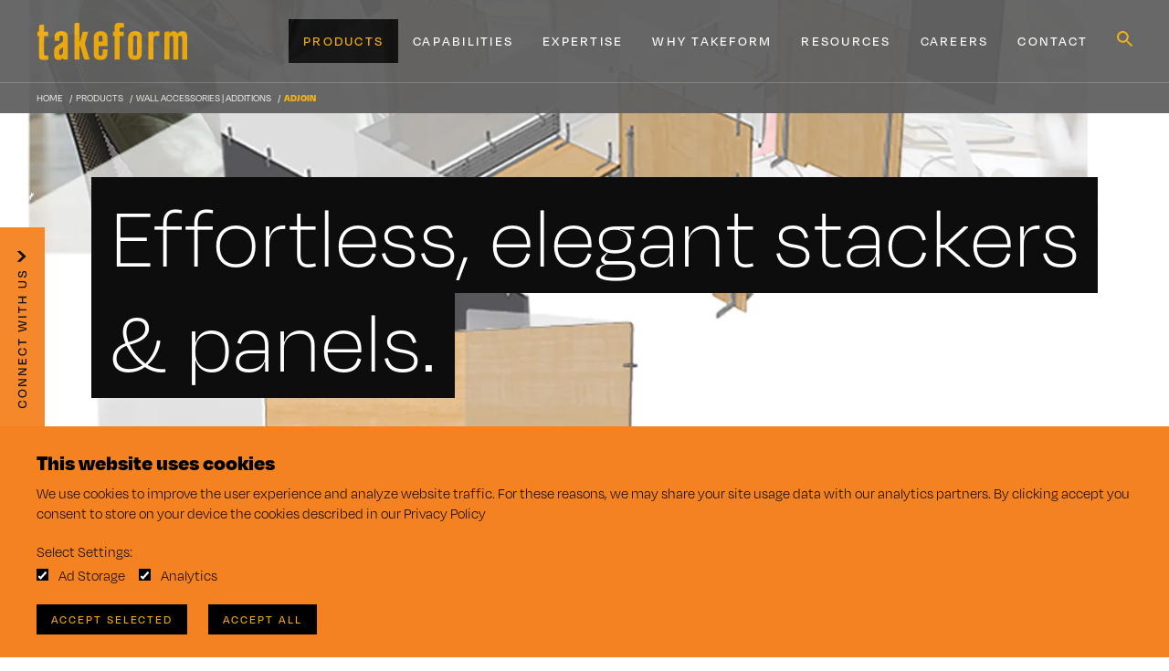

--- FILE ---
content_type: text/html; charset=utf-8
request_url: https://www.takeform.net/products/additions/adjoin/
body_size: 25594
content:
<!doctype html>
<html data-n-head-ssr lang="en" data-n-head="%7B%22lang%22:%7B%22ssr%22:%22en%22%7D%7D">
  <head >
    <meta data-n-head="ssr" charset="utf-8"><meta data-n-head="ssr" name="viewport" content="width=device-width, initial-scale=1"><meta data-n-head="ssr" name="format-detection" content="telephone=no"><meta data-n-head="ssr" name="ahrefs-site-verification" content="0f606cdb5ca94952a7f475b4627547f2aa072e2622f4b9827afeca0ed5ff1f8a"><meta data-n-head="ssr" data-hid="description" name="description" content="Add privacy and style with tool-free Adjoin panels. Custom finishes, easy installations, clean aesthetics – ideal for offices, healthcare, and spaces needing quiet zones."><meta data-n-head="ssr" data-hid="og:title" property="og:title" content="Adjoin Privacy Panels &amp; Workstation Dividers | Takeform | Takeform"><meta data-n-head="ssr" data-hid="og:description" property="og:description" content="Add privacy and style with tool-free Adjoin panels. Custom finishes, easy installations, clean aesthetics – ideal for offices, healthcare, and spaces needing quiet zones."><meta data-n-head="ssr" data-hid="og:image" property="og:image" content="https://www.takeform.net/social-share.jpg"><meta data-n-head="ssr" data-hid="twitter:card" name="twitter:card" content="summary_large_image"><meta data-n-head="ssr" data-hid="twitter:image" name="twitter:image" content="https://www.takeform.net/social-share.jpg"><title>Adjoin Privacy Panels &amp; Workstation Dividers | Takeform | Takeform</title><link data-n-head="ssr" rel="shortcut icon" type="image/x-icon" href="/favicons/favicon.ico"><link data-n-head="ssr" rel="apple-touch-icon" href="/favicons/apple-touch-icon.png"><link data-n-head="ssr" rel="shortcut icon" type="image/png" sizes="192x192" href="/favicons/android-chrome-192x192.png"><link data-n-head="ssr" rel="icon" type="image/png" sizes="512x512" href="/favicons/android-chrome-512x512.png"><link data-n-head="ssr" rel="icon" type="image/png" href="/favicons/apple-touch-icon.png"><link data-n-head="ssr" rel="icon" type="image/png" sizes="16x16" href="/favicons/favicon-16x16.png"><link data-n-head="ssr" rel="icon" type="image/png" sizes="32x32" href="/favicons/favicon-32x32.png"><link data-n-head="ssr" rel="mask-icon" href="/favicons/safari-pinned-tab.svg"><link data-n-head="ssr" rel="manifest" href="/favicons/site.webmanifest"><script data-n-head="ssr" data-hid="gtm-script">if(!window._gtm_init){window._gtm_init=1;(function(w,n,d,m,e,p){w[d]=(w[d]==1||n[d]=='yes'||n[d]==1||n[m]==1||(w[e]&&w[e][p]&&w[e][p]()))?1:0})(window,navigator,'doNotTrack','msDoNotTrack','external','msTrackingProtectionEnabled');(function(w,d,s,l,x,y){w[x]={};w._gtm_inject=function(i){if(w.doNotTrack||w[x][i])return;w[x][i]=1;w[l]=w[l]||[];w[l].push({'gtm.start':new Date().getTime(),event:'gtm.js'});var f=d.getElementsByTagName(s)[0],j=d.createElement(s);j.defer=true;j.src='https://www.googletagmanager.com/gtm.js?id='+i;f.parentNode.insertBefore(j,f);};w[y]('GTM-MDG5NWM')})(window,document,'script','dataLayer','_gtm_ids','_gtm_inject')}</script><link rel="preload" href="/_nuxt/css/aa9a66b.css" as="style"><link rel="stylesheet" href="/_nuxt/css/aa9a66b.css">
  </head>
  <body >
    <noscript data-n-head="ssr" data-hid="gtm-noscript" data-pbody="true"><iframe src="https://www.googletagmanager.com/ns.html?id=GTM-MDG5NWM&" height="0" width="0" style="display:none;visibility:hidden" title="gtm"></iframe></noscript><div data-server-rendered="true" id="__nuxt"><div id="__layout"><div data-fetch-key="0" class="root-testinggggg"><div><img width="99999" height="99999" alt="Site loading image" inert="inert" src="[data-uri]" style="pointer-events:none;position:absolute;top:0;left:0;width:99vw;height:99vh;max-width:99vw;max-height:99vh;"> <!----> <div id="app-wrapper" class="app"><header role="banner" class="global-header"><div class="meta-actions"><a href="#main" class="skip-link sr-only sr-only-focusable">Skip to Content</a></div> <div tabindex="0" class="container primary-navigation"><a href="/" class="logo active"><span class="sr-only">Takeform Home Page</span></a> <div class="actions"><a href="/contact/" class="contact-trigger utility-button-label-small mobile-only">Contact</a> <div class="search-container mobile-only"><button type="button" class="search icon"><svg focusable="false" aria-hidden="true" width="18" height="18" viewBox="0 0 18 18" fill="none" xmlns="http://www.w3.org/2000/svg" class="yellow"><path fill-rule="evenodd" clip-rule="evenodd" d="M11.4931 10.7843H12.2685L17.1661 15.6863L15.7037 17.1471L10.7963 12.2549V11.4804L10.5313 11.2059C9.41241 12.1667 7.95981 12.7451 6.37963 12.7451C2.85611 12.7451 0 9.89216 0 6.37255C0 2.85294 2.85611 0 6.37963 0C9.90315 0 12.7593 2.85294 12.7593 6.37255C12.7593 7.95098 12.1802 9.40196 11.2183 10.5196L11.4931 10.7843ZM1.96301 6.37252C1.96301 8.81369 3.93579 10.7843 6.37968 10.7843C8.82357 10.7843 10.7963 8.81369 10.7963 6.37252C10.7963 3.93134 8.82357 1.96075 6.37968 1.96075C3.93579 1.96075 1.96301 3.93134 1.96301 6.37252Z" fill="#F2A900"></path></svg> <!----> <span class="sr-only">Show Search Form</span></button> <!----></div> <div class="trap-wrapper"><div tabIndex="-1"></div> <div tabIndex="-1"></div> <div data-lock=""><div class="mobile-trigger-wrapper mobile-only"><button type="button" aria-label="Mobile Navigation Toggle Button" aria-haspopup="true" aria-expanded="false" class="mobile-trigger"><span class="bar bar-1"></span> <span class="bar bar-2"></span> <span class="bar bar-3"></span></button></div> <nav class="menubar" style="display:none;"><div class="container small" style="--inner-height:-50px;"><ul class="nav-level-1"><!----> <li id="parent-e64a6ae2-e11d-4467-809d-5f88d0730271" class="top-level-wrapper products-nav"><div class="back-button-wrapper"><button class="nav-large back-button"><svg aria-focusable="false" aria-hidden="true" width="24" height="24" viewBox="0 0 24 24" fill="none" xmlns="http://www.w3.org/2000/svg" class="yellow back-caret"><path d="M13.479 5L6 11.998L6.0084 11.998L6 12.002L13.479 19L18 18.912L10.6345 11.998L18 5.08798L13.479 5Z" fill="#F2A900"></path></svg></button>
                      Products
                    </div> <a href="/products/" tabindex="0" class="internal-link site-link top-level link-only active">
                      Products
                    </a> <button type="button" aria-haspopup="true" class="top-level mobile-show-links-trigger sr-only sr-only-focusable"><span class="menu-button-inner"><span>Expand
                        </span> <span>Products</span> <span class="sr-only"> Menu</span> <svg width="6" height="8" viewBox="0 0 6 8" fill="none" xmlns="http://www.w3.org/2000/svg" class="caret-white caret"><path d="M2.2605 7.5L6 4.001L5.9958 4.001L6 3.999L2.2605 0.5L-7.69101e-09 0.543987L3.68277 4.001L-1.21623e-06 7.45601L2.2605 7.5Z" fill="white"></path></svg></span></button> <div class="subnav-wrapper grid" style="display:none;"><ul class="subnav"><li class="mobile-only"><a href="/products/" class="internal-link site-link mobile-nav-only second-level active"><span>Products Home</span></a></li> <li class="second-level-wrapper"><!----> <a href="/products/interior-signage/" class="internal-link site-link second-level desktop-only has-children">
          Interior Signage
        </a> <button type="button" class="second-level mobile-show-links-trigger"><span class="menu-button-inner"><span class="sr-only">Expand</span> <span>Interior Signage</span> <span class="sr-only"> Menu</span> <svg width="6" height="8" viewBox="0 0 6 8" fill="none" xmlns="http://www.w3.org/2000/svg" class="caret-white caret"><path d="M2.2605 7.5L6 4.001L5.9958 4.001L6 3.999L2.2605 0.5L-7.69101e-09 0.543987L3.68277 4.001L-1.21623e-06 7.45601L2.2605 7.5Z" fill="white"></path></svg></span></button> <!----> <ul class="subsubnav" style="display:none;"><li class="mobile-only"><a href="/products/interior-signage/" class="internal-link site-link third-level"><span><span class="mobile-only">All </span>Interior Signage</span></a></li> <li><a href="/products/interior-signage/fusion/" class="internal-link site-link third-level">
              Fusion
            </a></li><li><a href="/products/interior-signage/vivid/" class="internal-link site-link third-level">
              Vivid
            </a></li><li><a href="/products/interior-signage/lucid/" class="internal-link site-link third-level">
              Lucid
            </a></li><li><a href="/products/interior-signage/applaud/" class="internal-link site-link third-level">
              Applaud
            </a></li><li><a href="/products/interior-signage/ethos/" class="internal-link site-link third-level">
              Ethos Letters + Logos
            </a></li><li><a href="/products/interior-signage/attend-patient-room-signs/" class="internal-link site-link third-level">
              Attend Patient Room Signage
            </a></li><li><a href="/products/interior-signage/empath-behavioral-health-signage/" class="internal-link site-link third-level">
              Empath Behavioral Health Signage
            </a></li><li><a href="/products/interior-signage/inspire-education-signage/" class="internal-link site-link third-level">
              Inspire Education Signage
            </a></li><li><a href="/products/additions/workstation-nameplates/" class="internal-link site-link third-level">
              Workstation Nameplates
            </a></li></ul></li><li class="second-level-wrapper"><!----> <a href="/products/exterior-signage/" class="internal-link site-link second-level desktop-only has-children">
          Exterior Signage
        </a> <button type="button" class="second-level mobile-show-links-trigger"><span class="menu-button-inner"><span class="sr-only">Expand</span> <span>Exterior Signage</span> <span class="sr-only"> Menu</span> <svg width="6" height="8" viewBox="0 0 6 8" fill="none" xmlns="http://www.w3.org/2000/svg" class="caret-white caret"><path d="M2.2605 7.5L6 4.001L5.9958 4.001L6 3.999L2.2605 0.5L-7.69101e-09 0.543987L3.68277 4.001L-1.21623e-06 7.45601L2.2605 7.5Z" fill="white"></path></svg></span></button> <!----> <ul class="subsubnav" style="display:none;"><li class="mobile-only"><a href="/products/exterior-signage/" class="internal-link site-link third-level"><span><span class="mobile-only">All </span>Exterior Signage</span></a></li> <li><a href="/products/exterior-signage/signify/" class="internal-link site-link third-level">
              Signify
            </a></li><li><a href="/products/exterior-signage/transit/" class="internal-link site-link third-level">
              Transit Parking Signage
            </a></li><li><a href="/products/interior-signage/ethos/" class="internal-link site-link third-level">
              Ethos Letters + Logos
            </a></li><li><a href="/products/exterior-signage/adorn-banners/" class="internal-link site-link third-level">
              Adorn Banners
            </a></li></ul></li><li class="second-level-wrapper"><!----> <a href="/products/experiential-graphics/" class="internal-link site-link second-level desktop-only has-children">
          Experiential Graphics
        </a> <button type="button" class="second-level mobile-show-links-trigger"><span class="menu-button-inner"><span class="sr-only">Expand</span> <span>Experiential Graphics</span> <span class="sr-only"> Menu</span> <svg width="6" height="8" viewBox="0 0 6 8" fill="none" xmlns="http://www.w3.org/2000/svg" class="caret-white caret"><path d="M2.2605 7.5L6 4.001L5.9958 4.001L6 3.999L2.2605 0.5L-7.69101e-09 0.543987L3.68277 4.001L-1.21623e-06 7.45601L2.2605 7.5Z" fill="white"></path></svg></span></button> <!----> <ul class="subsubnav" style="display:none;"><li class="mobile-only"><a href="/products/experiential-graphics/" class="internal-link site-link third-level"><span><span class="mobile-only">All </span>Experiential Graphics</span></a></li> <li><a href="/products/experiential-graphics/amplify-wall-coverings/" class="internal-link site-link third-level">
              Amplify Wallcoverings
            </a></li><li><a href="/products/experiential-graphics/amplify-window-films/" class="internal-link site-link third-level">
              Amplify Window Films
            </a></li><li><a href="/products/experiential-graphics/moxie/" class="internal-link site-link third-level">
              Moxie Graphic Panels
            </a></li><li><a href="/products/art/exude-silicone-edge-graphics-seg/" class="internal-link site-link third-level">
              Exude SEG
            </a></li><li><a href="/products/experiential-graphics/attract-magnetic-wall-graphics/" class="internal-link site-link third-level">
              Attract Magnetic Wall Graphics
            </a></li><li><a href="/products/acoustics/oomph-partitions/" class="internal-link site-link third-level">
              Oomph Partitions
            </a></li><li><a href="/products/experiential-graphics/oomph-wall-panels-shapes/" class="internal-link site-link third-level">
              Oomph Wall Panels &amp; Shapes
            </a></li></ul></li><li class="second-level-wrapper"><!----> <a href="/products/art/" class="internal-link site-link second-level desktop-only has-children">
          Art
        </a> <button type="button" class="second-level mobile-show-links-trigger"><span class="menu-button-inner"><span class="sr-only">Expand</span> <span>Art</span> <span class="sr-only"> Menu</span> <svg width="6" height="8" viewBox="0 0 6 8" fill="none" xmlns="http://www.w3.org/2000/svg" class="caret-white caret"><path d="M2.2605 7.5L6 4.001L5.9958 4.001L6 3.999L2.2605 0.5L-7.69101e-09 0.543987L3.68277 4.001L-1.21623e-06 7.45601L2.2605 7.5Z" fill="white"></path></svg></span></button> <!----> <ul class="subsubnav" style="display:none;"><li class="mobile-only"><a href="/products/art/" class="internal-link site-link third-level"><span><span class="mobile-only">All </span>Art</span></a></li> <li><a href="/products/art/exude-silicone-edge-graphics-seg/" class="internal-link site-link third-level">
              Exude SEG
            </a></li><li><a href="/products/experiential-graphics/moxie/" class="internal-link site-link third-level">
              Moxie Graphic Panels
            </a></li></ul></li><li class="second-level-wrapper"><!----> <a href="/products/interior-signage/applaud/" class="internal-link site-link second-level desktop-only has-children">
          Recognition Systems
        </a> <button type="button" class="second-level mobile-show-links-trigger"><span class="menu-button-inner"><span class="sr-only">Expand</span> <span>Recognition Systems</span> <span class="sr-only"> Menu</span> <svg width="6" height="8" viewBox="0 0 6 8" fill="none" xmlns="http://www.w3.org/2000/svg" class="caret-white caret"><path d="M2.2605 7.5L6 4.001L5.9958 4.001L6 3.999L2.2605 0.5L-7.69101e-09 0.543987L3.68277 4.001L-1.21623e-06 7.45601L2.2605 7.5Z" fill="white"></path></svg></span></button> <!----> <ul class="subsubnav" style="display:none;"><li class="mobile-only"><a href="/products/interior-signage/applaud/" class="internal-link site-link third-level"><span><span class="mobile-only">All </span>Recognition Systems</span></a></li> <li><a href="/products/interior-signage/applaud/" class="internal-link site-link third-level">
              Applaud
            </a></li></ul></li><li class="second-level-wrapper"><!----> <a href="/products/acoustics/" class="internal-link site-link second-level desktop-only has-children">
          Acoustics
        </a> <button type="button" class="second-level mobile-show-links-trigger"><span class="menu-button-inner"><span class="sr-only">Expand</span> <span>Acoustics</span> <span class="sr-only"> Menu</span> <svg width="6" height="8" viewBox="0 0 6 8" fill="none" xmlns="http://www.w3.org/2000/svg" class="caret-white caret"><path d="M2.2605 7.5L6 4.001L5.9958 4.001L6 3.999L2.2605 0.5L-7.69101e-09 0.543987L3.68277 4.001L-1.21623e-06 7.45601L2.2605 7.5Z" fill="white"></path></svg></span></button> <!----> <ul class="subsubnav" style="display:none;"><li class="mobile-only"><a href="/products/acoustics/" class="internal-link site-link third-level"><span><span class="mobile-only">All </span>Acoustics</span></a></li> <li><a href="/products/acoustics/oomph-partitions/" class="internal-link site-link third-level">
              Oomph Partitions
            </a></li><li><a href="/products/experiential-graphics/oomph-wall-panels-shapes/" class="internal-link site-link third-level">
              Oomph Wall Panels &amp; Shapes
            </a></li></ul></li><li class="second-level-wrapper"><!----> <a href="/products/additions/" class="internal-link site-link second-level desktop-only active has-children">
          Additions
        </a> <button type="button" class="second-level mobile-show-links-trigger"><span class="menu-button-inner"><span class="sr-only">Expand</span> <span>Additions</span> <span class="sr-only"> Menu</span> <svg width="6" height="8" viewBox="0 0 6 8" fill="none" xmlns="http://www.w3.org/2000/svg" class="caret-white caret"><path d="M2.2605 7.5L6 4.001L5.9958 4.001L6 3.999L2.2605 0.5L-7.69101e-09 0.543987L3.68277 4.001L-1.21623e-06 7.45601L2.2605 7.5Z" fill="white"></path></svg></span></button> <!----> <ul class="subsubnav" style="display:none;"><li class="mobile-only"><a href="/products/additions/" class="internal-link site-link third-level active"><span><span class="mobile-only">All </span>Additions</span></a></li> <li><a href="/products/additions/wall-organizers/" class="internal-link site-link third-level">
              Wall Organizers
            </a></li><li><a href="/products/additions/notice-holders/" class="internal-link site-link third-level">
              Notice Holders
            </a></li><li><a href="/products/additions/message-boards/" class="internal-link site-link third-level">
              Message Boards
            </a></li><li><a href="/products/additions/adjoin/" aria-current="page" class="internal-link site-link third-level nuxt-link-exact-active active">
              Adjoin
            </a></li><li><a href="/products/acoustics/oomph-partitions/" class="internal-link site-link third-level">
              Oomph Partitions
            </a></li><li><a href="/products/additions/workstation-nameplates/" class="internal-link site-link third-level">
              Workstation Nameplates
            </a></li><li><a href="/products/additions/sanitizer-stations/" class="internal-link site-link third-level">
              Sanitizer Stations
            </a></li></ul></li></ul></div></li><!----> <li id="parent-feb01d18-3a47-4000-ba0e-24967a134766" class="top-level-wrapper"><div class="back-button-wrapper"><button class="nav-large back-button"><svg aria-focusable="false" aria-hidden="true" width="24" height="24" viewBox="0 0 24 24" fill="none" xmlns="http://www.w3.org/2000/svg" class="yellow back-caret"><path d="M13.479 5L6 11.998L6.0084 11.998L6 12.002L13.479 19L18 18.912L10.6345 11.998L18 5.08798L13.479 5Z" fill="#F2A900"></path></svg></button>
                      Capabilities
                    </div> <a href="/capabilities/" tabindex="0" class="internal-link site-link top-level link-only">
                      Capabilities
                    </a> <button type="button" aria-haspopup="true" class="top-level mobile-show-links-trigger sr-only sr-only-focusable"><span class="menu-button-inner"><span>Expand
                        </span> <span>Capabilities</span> <span class="sr-only"> Menu</span> <svg width="6" height="8" viewBox="0 0 6 8" fill="none" xmlns="http://www.w3.org/2000/svg" class="caret-white caret"><path d="M2.2605 7.5L6 4.001L5.9958 4.001L6 3.999L2.2605 0.5L-7.69101e-09 0.543987L3.68277 4.001L-1.21623e-06 7.45601L2.2605 7.5Z" fill="white"></path></svg></span></button> <div class="subnav-wrapper" style="display:none;"><ul class="subnav"><li class="mobile-only"><a href="/capabilities/" class="internal-link site-link mobile-nav-only second-level"><span>Capabilities Home</span></a></li> <li class="second-level-wrapper"><a href="/capabilities/branded-environments/" class="internal-link site-link second-level mobile-only">
          Branded Environments
        </a> <a href="/capabilities/branded-environments/" class="internal-link site-link second-level desktop-only">
          Branded Environments
        </a> <!----> <!----> <ul class="subsubnav" style="display:none;"><li class="mobile-only"><a href="/capabilities/branded-environments/" class="internal-link site-link third-level"><span><span class="mobile-only">All </span>Branded Environments</span></a></li> </ul></li><li class="second-level-wrapper"><a href="/capabilities/wayfinding/" class="internal-link site-link second-level mobile-only">
          Wayfinding
        </a> <a href="/capabilities/wayfinding/" class="internal-link site-link second-level desktop-only">
          Wayfinding
        </a> <!----> <!----> <ul class="subsubnav" style="display:none;"><li class="mobile-only"><a href="/capabilities/wayfinding/" class="internal-link site-link third-level"><span><span class="mobile-only">All </span>Wayfinding</span></a></li> </ul></li><li class="second-level-wrapper"><a href="/capabilities/sign-system-design/" class="internal-link site-link second-level mobile-only">
          Sign System Design
        </a> <a href="/capabilities/sign-system-design/" class="internal-link site-link second-level desktop-only">
          Sign System Design
        </a> <!----> <!----> <ul class="subsubnav" style="display:none;"><li class="mobile-only"><a href="/capabilities/sign-system-design/" class="internal-link site-link third-level"><span><span class="mobile-only">All </span>Sign System Design</span></a></li> </ul></li><li class="second-level-wrapper"><a href="/capabilities/field-services/" class="internal-link site-link second-level mobile-only">
          Field Services
        </a> <a href="/capabilities/field-services/" class="internal-link site-link second-level desktop-only">
          Field Services
        </a> <!----> <!----> <ul class="subsubnav" style="display:none;"><li class="mobile-only"><a href="/capabilities/field-services/" class="internal-link site-link third-level"><span><span class="mobile-only">All </span>Field Services</span></a></li> </ul></li><li class="second-level-wrapper"><a href="/capabilities/brand-implementation/" class="internal-link site-link second-level mobile-only">
          Brand implementation
        </a> <a href="/capabilities/brand-implementation/" class="internal-link site-link second-level desktop-only">
          Brand implementation
        </a> <!----> <!----> <ul class="subsubnav" style="display:none;"><li class="mobile-only"><a href="/capabilities/brand-implementation/" class="internal-link site-link third-level"><span><span class="mobile-only">All </span>Brand implementation</span></a></li> </ul></li><li class="second-level-wrapper"><a href="/capabilities/ownership-services/" class="internal-link site-link second-level mobile-only">
          Ownership Services
        </a> <a href="/capabilities/ownership-services/" class="internal-link site-link second-level desktop-only">
          Ownership Services
        </a> <!----> <!----> <ul class="subsubnav" style="display:none;"><li class="mobile-only"><a href="/capabilities/ownership-services/" class="internal-link site-link third-level"><span><span class="mobile-only">All </span>Ownership Services</span></a></li> </ul></li></ul></div></li><!----> <li id="parent-5afbab10-3810-4927-8d04-85e5b8ae41c6" class="top-level-wrapper"><div class="back-button-wrapper"><button class="nav-large back-button"><svg aria-focusable="false" aria-hidden="true" width="24" height="24" viewBox="0 0 24 24" fill="none" xmlns="http://www.w3.org/2000/svg" class="yellow back-caret"><path d="M13.479 5L6 11.998L6.0084 11.998L6 12.002L13.479 19L18 18.912L10.6345 11.998L18 5.08798L13.479 5Z" fill="#F2A900"></path></svg></button>
                      Expertise
                    </div> <a href="/expertise/" tabindex="0" class="internal-link site-link top-level link-only">
                      Expertise
                    </a> <button type="button" aria-haspopup="true" class="top-level mobile-show-links-trigger sr-only sr-only-focusable"><span class="menu-button-inner"><span>Expand
                        </span> <span>Expertise</span> <span class="sr-only"> Menu</span> <svg width="6" height="8" viewBox="0 0 6 8" fill="none" xmlns="http://www.w3.org/2000/svg" class="caret-white caret"><path d="M2.2605 7.5L6 4.001L5.9958 4.001L6 3.999L2.2605 0.5L-7.69101e-09 0.543987L3.68277 4.001L-1.21623e-06 7.45601L2.2605 7.5Z" fill="white"></path></svg></span></button> <div class="subnav-wrapper" style="display:none;"><ul class="subnav"><li class="mobile-only"><a href="/expertise/" class="internal-link site-link mobile-nav-only second-level"><span>Expertise Home</span></a></li> <li class="second-level-wrapper"><a href="/expertise/education/" class="internal-link site-link second-level mobile-only">
          Education
        </a> <a href="/expertise/education/" class="internal-link site-link second-level desktop-only">
          Education
        </a> <!----> <!----> <ul class="subsubnav" style="display:none;"><li class="mobile-only"><a href="/expertise/education/" class="internal-link site-link third-level"><span><span class="mobile-only">All </span>Education</span></a></li> </ul></li><li class="second-level-wrapper"><a href="/expertise/healthcare/" class="internal-link site-link second-level mobile-only">
          Healthcare
        </a> <a href="/expertise/healthcare/" class="internal-link site-link second-level desktop-only">
          Healthcare
        </a> <!----> <!----> <ul class="subsubnav" style="display:none;"><li class="mobile-only"><a href="/expertise/healthcare/" class="internal-link site-link third-level"><span><span class="mobile-only">All </span>Healthcare</span></a></li> </ul></li><li class="second-level-wrapper"><a href="/expertise/workplace/" class="internal-link site-link second-level mobile-only">
          Workplace
        </a> <a href="/expertise/workplace/" class="internal-link site-link second-level desktop-only">
          Workplace
        </a> <!----> <!----> <ul class="subsubnav" style="display:none;"><li class="mobile-only"><a href="/expertise/workplace/" class="internal-link site-link third-level"><span><span class="mobile-only">All </span>Workplace</span></a></li> </ul></li></ul></div></li><!----> <li id="parent-d8bc8075-44b9-4454-8222-c68fc7be06cc" class="top-level-wrapper"><div class="back-button-wrapper"><button class="nav-large back-button"><svg aria-focusable="false" aria-hidden="true" width="24" height="24" viewBox="0 0 24 24" fill="none" xmlns="http://www.w3.org/2000/svg" class="yellow back-caret"><path d="M13.479 5L6 11.998L6.0084 11.998L6 12.002L13.479 19L18 18.912L10.6345 11.998L18 5.08798L13.479 5Z" fill="#F2A900"></path></svg></button>
                      Why Takeform
                    </div> <a href="/why-takeform/" tabindex="0" class="internal-link site-link top-level link-only">
                      Why Takeform
                    </a> <button type="button" aria-haspopup="true" class="top-level mobile-show-links-trigger sr-only sr-only-focusable"><span class="menu-button-inner"><span>Expand
                        </span> <span>Why Takeform</span> <span class="sr-only"> Menu</span> <svg width="6" height="8" viewBox="0 0 6 8" fill="none" xmlns="http://www.w3.org/2000/svg" class="caret-white caret"><path d="M2.2605 7.5L6 4.001L5.9958 4.001L6 3.999L2.2605 0.5L-7.69101e-09 0.543987L3.68277 4.001L-1.21623e-06 7.45601L2.2605 7.5Z" fill="white"></path></svg></span></button> <div class="subnav-wrapper" style="display:none;"><ul class="subnav"><li class="mobile-only"><a href="/why-takeform/" class="internal-link site-link mobile-nav-only second-level"><span>Why Takeform Home</span></a></li> <li class="second-level-wrapper"><a href="/why-takeform/about-us/" class="internal-link site-link second-level mobile-only">
          About Us
        </a> <a href="/why-takeform/about-us/" class="internal-link site-link second-level desktop-only">
          About Us
        </a> <!----> <!----> <ul class="subsubnav" style="display:none;"><li class="mobile-only"><a href="/why-takeform/about-us/" class="internal-link site-link third-level"><span><span class="mobile-only">All </span>About Us</span></a></li> </ul></li><li class="second-level-wrapper"><a href="/why-takeform/casestudies/" class="internal-link site-link second-level mobile-only">
          Case Studies
        </a> <a href="/why-takeform/casestudies/" class="internal-link site-link second-level desktop-only">
          Case Studies
        </a> <!----> <!----> <ul class="subsubnav" style="display:none;"><li class="mobile-only"><a href="/why-takeform/casestudies/" class="internal-link site-link third-level"><span><span class="mobile-only">All </span>Case Studies</span></a></li> </ul></li><li class="second-level-wrapper"><a href="/why-takeform/sustainability/" class="internal-link site-link second-level mobile-only">
          Sustainability
        </a> <a href="/why-takeform/sustainability/" class="internal-link site-link second-level desktop-only">
          Sustainability
        </a> <!----> <!----> <ul class="subsubnav" style="display:none;"><li class="mobile-only"><a href="/why-takeform/sustainability/" class="internal-link site-link third-level"><span><span class="mobile-only">All </span>Sustainability</span></a></li> </ul></li><li class="second-level-wrapper"><a href="/why-takeform/showrooms/" class="internal-link site-link second-level mobile-only">
          Showrooms
        </a> <a href="/why-takeform/showrooms/" class="internal-link site-link second-level desktop-only">
          Showrooms
        </a> <!----> <!----> <ul class="subsubnav" style="display:none;"><li class="mobile-only"><a href="/why-takeform/showrooms/" class="internal-link site-link third-level"><span><span class="mobile-only">All </span>Showrooms</span></a></li> </ul></li></ul></div></li><!----> <li id="parent-d02f17a1-d72c-4ab3-9f49-5043f7473cc7" class="top-level-wrapper"><div class="back-button-wrapper"><button class="nav-large back-button"><svg aria-focusable="false" aria-hidden="true" width="24" height="24" viewBox="0 0 24 24" fill="none" xmlns="http://www.w3.org/2000/svg" class="yellow back-caret"><path d="M13.479 5L6 11.998L6.0084 11.998L6 12.002L13.479 19L18 18.912L10.6345 11.998L18 5.08798L13.479 5Z" fill="#F2A900"></path></svg></button>
                      Resources
                    </div> <a href="/resources/" tabindex="0" class="internal-link site-link top-level link-only">
                      Resources
                    </a> <button type="button" aria-haspopup="true" class="top-level mobile-show-links-trigger sr-only sr-only-focusable"><span class="menu-button-inner"><span>Expand
                        </span> <span>Resources</span> <span class="sr-only"> Menu</span> <svg width="6" height="8" viewBox="0 0 6 8" fill="none" xmlns="http://www.w3.org/2000/svg" class="caret-white caret"><path d="M2.2605 7.5L6 4.001L5.9958 4.001L6 3.999L2.2605 0.5L-7.69101e-09 0.543987L3.68277 4.001L-1.21623e-06 7.45601L2.2605 7.5Z" fill="white"></path></svg></span></button> <div class="subnav-wrapper" style="display:none;"><ul class="subnav"><li class="mobile-only"><a href="/resources/" class="internal-link site-link mobile-nav-only second-level"><span>Resources Home</span></a></li> <li class="second-level-wrapper"><a href="/resources/blog/" class="internal-link site-link second-level mobile-only">
          Blog
        </a> <a href="/resources/blog/" class="internal-link site-link second-level desktop-only">
          Blog
        </a> <!----> <!----> <ul class="subsubnav" style="display:none;"><li class="mobile-only"><a href="/resources/blog/" class="internal-link site-link third-level"><span><span class="mobile-only">All </span>Blog</span></a></li> </ul></li><li class="second-level-wrapper"><a href="/resources/galleries/" class="internal-link site-link second-level mobile-only">
          Gallery
        </a> <a href="/resources/galleries/" class="internal-link site-link second-level desktop-only">
          Gallery
        </a> <!----> <!----> <ul class="subsubnav" style="display:none;"><li class="mobile-only"><a href="/resources/galleries/" class="internal-link site-link third-level"><span><span class="mobile-only">All </span>Gallery</span></a></li> </ul></li><li class="second-level-wrapper"><a href="/resources/downloads/" class="internal-link site-link second-level mobile-only">
          Downloads
        </a> <a href="/resources/downloads/" class="internal-link site-link second-level desktop-only">
          Downloads
        </a> <!----> <!----> <ul class="subsubnav" style="display:none;"><li class="mobile-only"><a href="/resources/downloads/" class="internal-link site-link third-level"><span><span class="mobile-only">All </span>Downloads</span></a></li> </ul></li><li class="second-level-wrapper"><a href="https://designcenter.takeform.net/" target="_blank" rel="" class="site-link external-link second-level mobile-only">
          Design Center
        </a> <a href="https://designcenter.takeform.net/" target="_blank" rel="" class="site-link external-link second-level desktop-only">
          Design Center
        </a> <!----> <!----> <ul class="subsubnav" style="display:none;"><li class="mobile-only"><a href="https://designcenter.takeform.net/" target="_blank" rel="" class="site-link external-link third-level"><span><span class="mobile-only">All </span>Design Center</span></a></li> </ul></li><li class="second-level-wrapper"><a href="https://oomph.takeform.net/" target="_blank" rel="" class="site-link external-link second-level mobile-only">
          Oomph Visualizer
        </a> <a href="https://oomph.takeform.net/" target="_blank" rel="" class="site-link external-link second-level desktop-only">
          Oomph Visualizer
        </a> <!----> <!----> <ul class="subsubnav" style="display:none;"><li class="mobile-only"><a href="https://oomph.takeform.net/" target="_blank" rel="" class="site-link external-link third-level"><span><span class="mobile-only">All </span>Oomph Visualizer</span></a></li> </ul></li><li class="second-level-wrapper"><a href="/resources/contract-gpos/" class="internal-link site-link second-level mobile-only">
          Contract &amp; GPOs
        </a> <a href="/resources/contract-gpos/" class="internal-link site-link second-level desktop-only">
          Contract &amp; GPOs
        </a> <!----> <!----> <ul class="subsubnav" style="display:none;"><li class="mobile-only"><a href="/resources/contract-gpos/" class="internal-link site-link third-level"><span><span class="mobile-only">All </span>Contract &amp; GPOs</span></a></li> </ul></li></ul></div></li><li class="top-level-wrapper"><a href="/careers/" tabindex="0" class="internal-link site-link top-level">
                      Careers
                    </a></li> <!----><!----> <li id="parent-552d6887-bb34-4f3b-9064-b2ebe7d24a36" class="top-level-wrapper"><div class="back-button-wrapper"><button class="nav-large back-button"><svg aria-focusable="false" aria-hidden="true" width="24" height="24" viewBox="0 0 24 24" fill="none" xmlns="http://www.w3.org/2000/svg" class="yellow back-caret"><path d="M13.479 5L6 11.998L6.0084 11.998L6 12.002L13.479 19L18 18.912L10.6345 11.998L18 5.08798L13.479 5Z" fill="#F2A900"></path></svg></button>
                      Contact
                    </div> <a href="/contact/" tabindex="0" class="internal-link site-link top-level link-only">
                      Contact
                    </a> <button type="button" aria-haspopup="true" class="top-level mobile-show-links-trigger sr-only sr-only-focusable"><span class="menu-button-inner"><span>Expand
                        </span> <span>Contact</span> <span class="sr-only"> Menu</span> <svg width="6" height="8" viewBox="0 0 6 8" fill="none" xmlns="http://www.w3.org/2000/svg" class="caret-white caret"><path d="M2.2605 7.5L6 4.001L5.9958 4.001L6 3.999L2.2605 0.5L-7.69101e-09 0.543987L3.68277 4.001L-1.21623e-06 7.45601L2.2605 7.5Z" fill="white"></path></svg></span></button> <div class="subnav-wrapper" style="display:none;"><ul class="subnav"><li class="mobile-only"><a href="/contact/" class="internal-link site-link mobile-nav-only second-level"><span>Contact Home</span></a></li> <li class="second-level-wrapper"><a href="/contact/rep-finder/" class="internal-link site-link second-level mobile-only">
          Rep Finder
        </a> <a href="/contact/rep-finder/" class="internal-link site-link second-level desktop-only">
          Rep Finder
        </a> <!----> <!----> <ul class="subsubnav" style="display:none;"><li class="mobile-only"><a href="/contact/rep-finder/" class="internal-link site-link third-level"><span><span class="mobile-only">All </span>Rep Finder</span></a></li> </ul></li><li class="second-level-wrapper"><a href="/contact/become-a-dealer/" class="internal-link site-link second-level mobile-only">
          Become a Dealer
        </a> <a href="/contact/become-a-dealer/" class="internal-link site-link second-level desktop-only">
          Become a Dealer
        </a> <!----> <!----> <ul class="subsubnav" style="display:none;"><li class="mobile-only"><a href="/contact/become-a-dealer/" class="internal-link site-link third-level"><span><span class="mobile-only">All </span>Become a Dealer</span></a></li> </ul></li></ul></div></li></ul></div></nav></div> <div tabIndex="-1"></div></div> <div class="search-container desktop-only"><button type="button" class="search icon"><svg focusable="false" aria-hidden="true" width="18" height="18" viewBox="0 0 18 18" fill="none" xmlns="http://www.w3.org/2000/svg" class="yellow"><path fill-rule="evenodd" clip-rule="evenodd" d="M11.4931 10.7843H12.2685L17.1661 15.6863L15.7037 17.1471L10.7963 12.2549V11.4804L10.5313 11.2059C9.41241 12.1667 7.95981 12.7451 6.37963 12.7451C2.85611 12.7451 0 9.89216 0 6.37255C0 2.85294 2.85611 0 6.37963 0C9.90315 0 12.7593 2.85294 12.7593 6.37255C12.7593 7.95098 12.1802 9.40196 11.2183 10.5196L11.4931 10.7843ZM1.96301 6.37252C1.96301 8.81369 3.93579 10.7843 6.37968 10.7843C8.82357 10.7843 10.7963 8.81369 10.7963 6.37252C10.7963 3.93134 8.82357 1.96075 6.37968 1.96075C3.93579 1.96075 1.96301 3.93134 1.96301 6.37252Z" fill="#F2A900"></path></svg> <!----> <span class="sr-only">Show Search Form</span></button> <!----></div></div></div> <!----></header> <section data-fetch-key="1" class="block-contact-form-original connect-flyout"><div class="internal-wrapper"><div class="form-wrapper"><header><h2 class="headline-0 underline-glitch uppercase">
            Make your space an experience.
          </h2></header> <div><form><fieldset><select name="reasons" id="reasons" class="select"><option value="">Let’s connect you with the right person*</option> <option value="Help with Projects + Products">Help with Projects + Products</option><option value="Order Samples">Order Samples</option><option value="Schedule Showroom Visit">Schedule Showroom Visit</option><option value="Become a Dealer">Become a Dealer</option></select> <div class="error" style="display:none;"><p></p></div></fieldset> <fieldset><input type="text" placeholder="Name*" value=""> <div class="error" style="display:none;"><p></p></div></fieldset> <div class="company-with-zipcode"><fieldset class="company"><input type="text" placeholder="Company name*" value=""> <div class="error" style="display:none;"><p></p></div></fieldset> <fieldset><input type="email" placeholder="Email address*" value=""> <div class="error" style="display:none;"><p></p></div></fieldset></div> <div class="location"><fieldset class="city"><input type="text" placeholder="City*" value=""> <div class="error" style="display:none;"><p></p></div></fieldset> <fieldset class="state"><input type="text" placeholder="State*" value=""> <div class="error" style="display:none;"><p></p></div></fieldset> <fieldset class="zipcode"><input type="text" placeholder="ZIP code*" value=""> <div class="error" style="display:none;"><p></p></div></fieldset></div> <fieldset><textarea name="message" id="message" cols="30" rows="10" placeholder="Message*"></textarea> <div class="error" style="display:none;"><p></p></div></fieldset> <fieldset class="subscribe"><input type="checkbox" name="subscribe" id="subscribe" checked="checked"> <label for="subscribe">Subscribe for updates</label></fieldset> <div class="required-with-submit"><p class="required">*REQUIRED</p> <button class="button yellow-black large">
        Get Started
      </button></div></form></div></div> <button class="connect-button"><svg width="49" height="222" viewBox="0 0 49 222" fill="none" xmlns="http://www.w3.org/2000/svg"><rect width="222" height="49" transform="translate(0 222) rotate(-90)" fill="#F58220"></rect> <path d="M29.18 51.3325C29.165 53.9125 27.935 54.9925 26.195 55.2325L25.91 53.9275C27.32 53.6725 28.04 52.8325 28.04 51.2875C28.04 49.8625 27.485 49.2325 26.645 49.2325C25.775 49.2325 25.355 49.8025 25.04 51.6025C24.605 54.0625 23.69 54.8575 22.325 54.8575C20.795 54.8575 19.82 53.7475 19.82 51.5425C19.82 49.3225 20.885 48.4225 22.49 48.0775L22.76 49.4425C21.56 49.7125 20.945 50.2075 20.945 51.6025C20.945 52.8925 21.44 53.4925 22.25 53.4925C23 53.4925 23.51 53.0725 23.87 51.1075C24.365 48.4975 25.295 47.8525 26.555 47.8525C28.145 47.8525 29.18 48.8725 29.18 51.3325Z" fill="black"></path> <path d="M27.95 62.5661C27.95 60.8111 26.99 60.3011 25.52 60.3011L20 60.3011L20 58.9211L25.595 58.9211C27.92 58.9211 29.165 60.1961 29.165 62.5661C29.165 64.9661 27.95 66.3461 25.595 66.3461L20 66.3461L20 64.9661L25.445 64.9661C26.915 64.9661 27.95 64.4111 27.95 62.5661Z" fill="black"></path> <path d="M29 75.7666L29 77.1466L25.13 77.1466L25.13 81.9466L29 81.9466L29 83.3266L20 83.3266L20 81.9466L23.885 81.9466L23.885 77.1466L20 77.1466L20 75.7666L29 75.7666Z" fill="black"></path> <path d="M21.26 94.0031L20 94.0031L20 86.8031L21.26 86.8031L21.26 89.7131L29 89.7131L29 91.0931L21.26 91.0931L21.26 94.0031Z" fill="black"></path> <path d="M29 97.4769L29 98.8569L20 98.8569L20 97.4769L29 97.4769Z" fill="black"></path> <path d="M25.235 109.445L29 110.33L29 112.325L20 114.695L20 113.195L24.275 112.19C25.475 111.92 26.6 111.68 27.8 111.47L27.8 111.05C26.57 110.81 25.475 110.6 24.275 110.315L20 109.235L20 107.465L24.29 106.385C25.43 106.115 26.585 105.89 27.8 105.665L27.8 105.275C26.615 105.05 25.475 104.795 24.275 104.54L20 103.55L20 102.125L29 104.48L29 106.52L25.235 107.42C24.095 107.69 22.475 108.035 21.215 108.26L21.215 108.59C22.49 108.83 24.095 109.19 25.235 109.445Z" fill="black"></path> <path d="M21.26 129.546L20 129.546L20 122.346L21.26 122.346L21.26 125.256L29 125.256L29 126.636L21.26 126.636L21.26 129.546Z" fill="black"></path> <path d="M29.18 136.363C29.18 139.108 27.35 140.638 24.485 140.638C21.62 140.638 19.82 139.018 19.82 136.318C19.82 134.023 21.095 132.628 23.21 132.298L23.465 133.603C21.905 133.918 21.035 134.773 21.035 136.333C21.035 138.343 22.445 139.258 24.485 139.258C26.63 139.258 27.98 138.343 27.98 136.363C27.98 134.683 27.08 133.873 25.475 133.558L25.715 132.253C27.86 132.568 29.18 133.978 29.18 136.363Z" fill="black"></path> <path d="M29 150.244L20 150.244L20 143.989L21.215 143.989L21.215 148.864L23.825 148.864L23.825 144.484L25.025 144.484L25.025 148.864L27.785 148.864L27.785 144.004L29 144.004L29 150.244Z" fill="black"></path> <path d="M29 156.329L24.53 158.984C23.57 159.539 22.265 160.169 21.245 160.619L21.26 160.934C22.535 160.844 24.365 160.784 25.64 160.784L29 160.784L29 162.074L20 162.074L20 160.079L23.9 157.754C25.115 157.034 26.555 156.344 27.545 155.924L27.545 155.639C26.3 155.714 24.635 155.789 23.375 155.789L20 155.789L20 154.499L29 154.499L29 156.329Z" fill="black"></path> <path d="M29 168.159L24.53 170.814C23.57 171.369 22.265 171.999 21.245 172.449L21.26 172.764C22.535 172.674 24.365 172.614 25.64 172.614L29 172.614L29 173.904L20 173.904L20 171.909L23.9 169.584C25.115 168.864 26.555 168.174 27.545 167.754L27.545 167.469C26.3 167.544 24.635 167.619 23.375 167.619L20 167.619L20 166.329L29 166.329L29 168.159Z" fill="black"></path> <path d="M29.18 182.097C29.18 184.977 27.275 186.552 24.485 186.552C21.68 186.552 19.82 184.917 19.82 182.097C19.82 179.262 21.68 177.642 24.485 177.642C27.275 177.642 29.18 179.232 29.18 182.097ZM27.98 182.097C27.98 179.982 26.57 179.007 24.47 179.007C22.43 179.007 21.035 179.997 21.035 182.097C21.035 184.197 22.43 185.187 24.47 185.187C26.555 185.187 27.98 184.227 27.98 182.097Z" fill="black"></path> <path d="M29.18 193.872C29.18 196.617 27.35 198.147 24.485 198.147C21.62 198.147 19.82 196.527 19.82 193.827C19.82 191.532 21.095 190.137 23.21 189.807L23.465 191.112C21.905 191.427 21.035 192.282 21.035 193.842C21.035 195.852 22.445 196.767 24.485 196.767C26.63 196.767 27.98 195.852 27.98 193.872C27.98 192.192 27.08 191.382 25.475 191.067L25.715 189.762C27.86 190.077 29.18 191.487 29.18 193.872Z" fill="black"></path> <path d="M22.2675 37.8525L28.5 31.8542L28.493 31.8542L28.5 31.8508L22.2675 25.8525L18.5 25.9279L24.638 31.8542L18.5 37.7771L22.2675 37.8525Z" fill="black"></path></svg></button></div></section> <article data-fetch-key="2" class="page-product-detail page nuxt"><main id="main" tabindex="-1"><div class="stream"><section tabindex="-1" data-stream-id="0" class="block-hero-interior-static block block-hero-interior-static"><div class="hero-sticky-imagery"><div class="sticky-inner"><picture class="global-image cover"><source type="image/webp" srcset="https://ik.imagekit.io/takeform/Adjoin_00_Hero.jpg?tr=w-320,f-webp 320w, https://ik.imagekit.io/takeform/Adjoin_00_Hero.jpg?tr=w-768,f-webp 768w, https://ik.imagekit.io/takeform/Adjoin_00_Hero.jpg?tr=w-768,f-webp 768w, https://ik.imagekit.io/takeform/Adjoin_00_Hero.jpg?tr=w-1024,f-webp 1024w, https://ik.imagekit.io/takeform/Adjoin_00_Hero.jpg?tr=w-1536,f-webp 1536w" sizes="(max-width: 320px) 320px, (max-width: 640px) 768px, (max-width: 768px) 768px, (max-width: 1024px) 100vw, 1536px"> <img src="https://ik.imagekit.io/takeform/Adjoin_00_Hero.jpg?tr=w-1536,f-jpeg" srcset="https://ik.imagekit.io/takeform/Adjoin_00_Hero.jpg?tr=w-320,f-jpeg 320w, https://ik.imagekit.io/takeform/Adjoin_00_Hero.jpg?tr=w-768,f-jpeg 768w, https://ik.imagekit.io/takeform/Adjoin_00_Hero.jpg?tr=w-768,f-jpeg 768w, https://ik.imagekit.io/takeform/Adjoin_00_Hero.jpg?tr=w-1024,f-jpeg 1024w, https://ik.imagekit.io/takeform/Adjoin_00_Hero.jpg?tr=w-1536,f-jpeg 1536w" sizes="(max-width: 320px) 320px, (max-width: 640px) 768px, (max-width: 768px) 768px, (max-width: 1024px) 100vw, 1536px" alt="Adjoin_00_Hero" loading="eager" draggable="false"></picture> <div class="hero-glitches combo-1"><img src="/hero-glitches/1/glitch-left.png" aria-hidden="true" class="glitch left"> <img src="/hero-glitches/1/glitch-right.png" aria-hidden="true" class="glitch right"></div></div></div> <div class="container"><div class="content"><div class="item"><div class="blurb"><div class="headline"><h1 data-block-key="caxhd">Effortless, elegant stackers &amp; panels.</h1></div> <div class="copy"><p data-block-key="tamwm">Eliminate distractions and enhance privacy in open concept spaces. Add workstation stackers and partitions with compelling finishes or graphics to any furniture without damage.</p></div> <!----></div></div></div></div> <div class="scroll-icon" style="display:;"><svg width="40" height="40" viewBox="0 0 40 40" fill="none" xmlns="http://www.w3.org/2000/svg"><rect width="40" height="40" rx="20" fill="black" fill-opacity="0.5"></rect> <path d="M13 18.521L19.998 26L19.998 25.9916L20.002 26L27 18.521L26.912 14L19.998 21.3655L13.088 14L13 18.521Z" fill="#F0F0F0"></path></svg></div></section><section tabindex="-1" data-stream-id="1" class="block-split-text-image block image-right text-center flex  block-split-text-image"><div class="container clearfix"><div class="content" style="display:;"><div class="content-inner"><h2 class="headline-1"><p data-block-key="2ufm4">Breathing room and a brand opportunity</p></h2> <div class="copy body-regular-flat-18"><p data-block-key="bs0qk">Come together. Have some space. Stand out. Adjoin&#x27;s adaptive panels are designed for productivity and privacy – with a bonus of added visual interest. Specify the configuration that fits your space, then select from a range of material options, choose the height, and specify your exact partition width measurement. Adding graphics or patterns are a smart way to push your aesthetic even further.</p></div> <!----></div></div> <div class="imagery" style="--stroke:1px solid #f58220;--color-bar:#000000;"><picture class="global-image original stroke-inset-top"><source type="image/webp" srcset="https://ik.imagekit.io/takeform/Adjoin_01_BreathingRoom.jpg?tr=w-320,f-webp 320w, https://ik.imagekit.io/takeform/Adjoin_01_BreathingRoom.jpg?tr=w-768,f-webp 768w, https://ik.imagekit.io/takeform/Adjoin_01_BreathingRoom.jpg?tr=w-768,f-webp 768w, https://ik.imagekit.io/takeform/Adjoin_01_BreathingRoom.jpg?tr=w-800,f-webp 800w, https://ik.imagekit.io/takeform/Adjoin_01_BreathingRoom.jpg?tr=w-1024,f-webp 1024w" sizes="(max-width: 320px) 320px, (max-width: 640px) 768px, (max-width: 768px) 768px, (max-width: 1024px) 800px, 1024px"> <img src="https://ik.imagekit.io/takeform/Adjoin_01_BreathingRoom.jpg?tr=w-1024,f-jpeg" srcset="https://ik.imagekit.io/takeform/Adjoin_01_BreathingRoom.jpg?tr=w-320,f-jpeg 320w, https://ik.imagekit.io/takeform/Adjoin_01_BreathingRoom.jpg?tr=w-768,f-jpeg 768w, https://ik.imagekit.io/takeform/Adjoin_01_BreathingRoom.jpg?tr=w-768,f-jpeg 768w, https://ik.imagekit.io/takeform/Adjoin_01_BreathingRoom.jpg?tr=w-800,f-jpeg 800w, https://ik.imagekit.io/takeform/Adjoin_01_BreathingRoom.jpg?tr=w-1024,f-jpeg 1024w" sizes="(max-width: 320px) 320px, (max-width: 640px) 768px, (max-width: 768px) 768px, (max-width: 1024px) 800px, 1024px" alt="Adjoin_01_BreathingRoom" loading="lazy" draggable="false"></picture></div> <div class="content" style="display:none;"><div class="content-inner"><h2 class="headline-1"><p data-block-key="2ufm4">Breathing room and a brand opportunity</p></h2> <div class="copy body-regular-flat-18"><p data-block-key="bs0qk">Come together. Have some space. Stand out. Adjoin&#x27;s adaptive panels are designed for productivity and privacy – with a bonus of added visual interest. Specify the configuration that fits your space, then select from a range of material options, choose the height, and specify your exact partition width measurement. Adding graphics or patterns are a smart way to push your aesthetic even further.</p></div> <!----></div></div></div></section><section tabindex="-1" data-stream-id="2" class="block-image-callout block block-image-callout"><div class="image-callout-wrapper dekstop-flex tiles-2-up"><div class="item-wrapper"><picture class="global-image bg-image absolute-fill cover"><source type="image/webp" srcset="https://ik.imagekit.io/takeform/Adjoin_02_MaterialgGalore.jpg?tr=w-320,f-webp 320w, https://ik.imagekit.io/takeform/Adjoin_02_MaterialgGalore.jpg?tr=w-768,f-webp 768w, https://ik.imagekit.io/takeform/Adjoin_02_MaterialgGalore.jpg?tr=w-768,f-webp 768w, https://ik.imagekit.io/takeform/Adjoin_02_MaterialgGalore.jpg?tr=w-1024,f-webp 1024w, https://ik.imagekit.io/takeform/Adjoin_02_MaterialgGalore.jpg?tr=w-1536,f-webp 1536w" sizes="(max-width: 320px) 320px, (max-width: 640px) 768px, (max-width: 768px) 768px, (max-width: 1024px) 100vw, 1536px"> <img src="https://ik.imagekit.io/takeform/Adjoin_02_MaterialgGalore.jpg?tr=w-1536,f-jpeg" srcset="https://ik.imagekit.io/takeform/Adjoin_02_MaterialgGalore.jpg?tr=w-320,f-jpeg 320w, https://ik.imagekit.io/takeform/Adjoin_02_MaterialgGalore.jpg?tr=w-768,f-jpeg 768w, https://ik.imagekit.io/takeform/Adjoin_02_MaterialgGalore.jpg?tr=w-768,f-jpeg 768w, https://ik.imagekit.io/takeform/Adjoin_02_MaterialgGalore.jpg?tr=w-1024,f-jpeg 1024w, https://ik.imagekit.io/takeform/Adjoin_02_MaterialgGalore.jpg?tr=w-1536,f-jpeg 1536w" sizes="(max-width: 320px) 320px, (max-width: 640px) 768px, (max-width: 768px) 768px, (max-width: 1024px) 100vw, 1536px" alt="Adjoin_02_MaterialgGalore" loading="lazy" draggable="false"></picture> <div class="container"><div class="text-box align-center position-bottom notch-second"><div class="text-wrapper"><div class="text-wrapper-inner"><h3 class="h3 headline">Materials galore</h3> <div class="body-small"><p data-block-key="erol6">High-pressure laminates coordinate and complement any space and brand. Clear or frosted acrylic are a minimalist option and allow for safer interactions with colleagues or customers. Spec Moxie or Oomph and layer on patterns, textures, graphics and direct print options – from our library or your imagination – for that something extra.</p></div> <!----></div></div></div></div></div><div class="item-wrapper"><picture class="global-image bg-image absolute-fill cover"><source type="image/webp" srcset="https://ik.imagekit.io/takeform/Adjoin_03a_Polished.jpg?tr=w-320,f-webp 320w, https://ik.imagekit.io/takeform/Adjoin_03a_Polished.jpg?tr=w-768,f-webp 768w, https://ik.imagekit.io/takeform/Adjoin_03a_Polished.jpg?tr=w-768,f-webp 768w, https://ik.imagekit.io/takeform/Adjoin_03a_Polished.jpg?tr=w-1024,f-webp 1024w, https://ik.imagekit.io/takeform/Adjoin_03a_Polished.jpg?tr=w-1536,f-webp 1536w" sizes="(max-width: 320px) 320px, (max-width: 640px) 768px, (max-width: 768px) 768px, (max-width: 1024px) 100vw, 1536px"> <img src="https://ik.imagekit.io/takeform/Adjoin_03a_Polished.jpg?tr=w-1536,f-jpeg" srcset="https://ik.imagekit.io/takeform/Adjoin_03a_Polished.jpg?tr=w-320,f-jpeg 320w, https://ik.imagekit.io/takeform/Adjoin_03a_Polished.jpg?tr=w-768,f-jpeg 768w, https://ik.imagekit.io/takeform/Adjoin_03a_Polished.jpg?tr=w-768,f-jpeg 768w, https://ik.imagekit.io/takeform/Adjoin_03a_Polished.jpg?tr=w-1024,f-jpeg 1024w, https://ik.imagekit.io/takeform/Adjoin_03a_Polished.jpg?tr=w-1536,f-jpeg 1536w" sizes="(max-width: 320px) 320px, (max-width: 640px) 768px, (max-width: 768px) 768px, (max-width: 1024px) 100vw, 1536px" alt="Adjoin_03a_Polished" loading="lazy" draggable="false"></picture> <div class="container"><div class="text-box align-left position-center notch-third"><div class="text-wrapper"><div class="text-wrapper-inner"><h3 class="h3 headline">Polished protection</h3> <div class="body-small"><p data-block-key="erol6">Surfaces and finishes for Adjoin were selected for easy maintenance and durability. Confidently use bleach- and alcohol-based cleaners and more to clean and disinfect.</p></div> <!----></div></div></div></div></div></div></section><section tabindex="-1" data-stream-id="3" class="block-cards-on-grayscale-image stacked-long-thumbnails block block-cards-on-grayscale-image"><picture class="global-image background-image cover"><source type="image/webp" srcset="https://ik.imagekit.io/takeform/Adjoin_04_NoTools2.jpg?tr=w-320,f-webp 320w, https://ik.imagekit.io/takeform/Adjoin_04_NoTools2.jpg?tr=w-640,f-webp 640w, https://ik.imagekit.io/takeform/Adjoin_04_NoTools2.jpg?tr=w-768,f-webp 768w, https://ik.imagekit.io/takeform/Adjoin_04_NoTools2.jpg?tr=w-1024,f-webp 1024w, https://ik.imagekit.io/takeform/Adjoin_04_NoTools2.jpg?tr=w-1536,f-webp 1536w, https://ik.imagekit.io/takeform/Adjoin_04_NoTools2.jpg?tr=w-1536,f-webp 1536w, https://ik.imagekit.io/takeform/Adjoin_04_NoTools2.jpg?tr=w-1536,f-webp 1536w" sizes="(max-width: 320px) 320px, (max-width: 640px) 640px, (max-width: 768px) 768px, (max-width: 1024px) 1024px, (max-width: 1536px) 1536px, (max-width: 1536px) 1536px, 1536px"> <img src="https://ik.imagekit.io/takeform/Adjoin_04_NoTools2.jpg?tr=w-1536,f-jpeg" srcset="https://ik.imagekit.io/takeform/Adjoin_04_NoTools2.jpg?tr=w-320,f-jpeg 320w, https://ik.imagekit.io/takeform/Adjoin_04_NoTools2.jpg?tr=w-640,f-jpeg 640w, https://ik.imagekit.io/takeform/Adjoin_04_NoTools2.jpg?tr=w-768,f-jpeg 768w, https://ik.imagekit.io/takeform/Adjoin_04_NoTools2.jpg?tr=w-1024,f-jpeg 1024w, https://ik.imagekit.io/takeform/Adjoin_04_NoTools2.jpg?tr=w-1536,f-jpeg 1536w, https://ik.imagekit.io/takeform/Adjoin_04_NoTools2.jpg?tr=w-1536,f-jpeg 1536w, https://ik.imagekit.io/takeform/Adjoin_04_NoTools2.jpg?tr=w-1536,f-jpeg 1536w" sizes="(max-width: 320px) 320px, (max-width: 640px) 640px, (max-width: 768px) 768px, (max-width: 1024px) 1024px, (max-width: 1536px) 1536px, (max-width: 1536px) 1536px, 1536px" alt="Adjoin_04_NoTools" loading="lazy" draggable="false"></picture> <div class="container"><section class="carousel-component"><div class="slides"><div role="region" data-num="0" index="0" class="slides-long-generic slide image-left"><div class="inner"><div class="content content-left"><p class="headline-3">No tools needed</p> <div class="excerpt body-small"><p data-block-key="b6re6">Adjoin panels attach without tools or mechanical fasteners. No damage to furniture.</p></div></div> <div class="image-wrapper"><picture class="global-image cover"><source type="image/webp" srcset="https://ik.imagekit.io/takeform/tr:q-100/Adjoin_04_NoTools2.jpg?tr=w-320,f-webp 320w, https://ik.imagekit.io/takeform/tr:q-100/Adjoin_04_NoTools2.jpg?tr=w-400,f-webp 400w, https://ik.imagekit.io/takeform/tr:q-100/Adjoin_04_NoTools2.jpg?tr=w-600,f-webp 600w, https://ik.imagekit.io/takeform/tr:q-100/Adjoin_04_NoTools2.jpg?tr=w-600,f-webp 600w, https://ik.imagekit.io/takeform/tr:q-100/Adjoin_04_NoTools2.jpg?tr=w-600,f-webp 600w" sizes="(max-width: 320px) 320px, (max-width: 640px) 400px, (max-width: 768px) 600px, (max-width: 1024px) 600px, 600px"> <img src="https://ik.imagekit.io/takeform/tr:q-100/Adjoin_04_NoTools2.jpg?tr=w-600,f-jpeg" srcset="https://ik.imagekit.io/takeform/tr:q-100/Adjoin_04_NoTools2.jpg?tr=w-320,f-jpeg 320w, https://ik.imagekit.io/takeform/tr:q-100/Adjoin_04_NoTools2.jpg?tr=w-400,f-jpeg 400w, https://ik.imagekit.io/takeform/tr:q-100/Adjoin_04_NoTools2.jpg?tr=w-600,f-jpeg 600w, https://ik.imagekit.io/takeform/tr:q-100/Adjoin_04_NoTools2.jpg?tr=w-600,f-jpeg 600w, https://ik.imagekit.io/takeform/tr:q-100/Adjoin_04_NoTools2.jpg?tr=w-600,f-jpeg 600w" sizes="(max-width: 320px) 320px, (max-width: 640px) 400px, (max-width: 768px) 600px, (max-width: 1024px) 600px, 600px" alt="Adjoin_04_NoTools" loading="lazy" draggable="false"></picture></div> <div class="content content-right"><p class="headline-3">No tools needed</p> <div class="excerpt body-small"><p data-block-key="b6re6">Adjoin panels attach without tools or mechanical fasteners. No damage to furniture.</p></div></div></div></div></div> <!----></section></div></section><section tabindex="-1" data-stream-id="4" class="block-masonry block block-masonry"><div class="bg"><div class="container"><div><div class="block-masonry-item"><!----> <div class="modal-button desktop"><div class="simple-card"><div class="inner modal-card"><picture class="global-image original image"><source type="image/webp" srcset="https://ik.imagekit.io/takeform/Adjoin_05_BuiltToLast.jpg?tr=w-320,f-webp 320w, https://ik.imagekit.io/takeform/Adjoin_05_BuiltToLast.jpg?tr=w-768,f-webp 768w, https://ik.imagekit.io/takeform/Adjoin_05_BuiltToLast.jpg?tr=w-768,f-webp 768w, https://ik.imagekit.io/takeform/Adjoin_05_BuiltToLast.jpg?tr=w-768,f-webp 768w, https://ik.imagekit.io/takeform/Adjoin_05_BuiltToLast.jpg?tr=w-800,f-webp 800w" sizes="(max-width: 320px) 320px, (max-width: 640px) 768px, (max-width: 768px) 768px, (max-width: 1024px) 768px, 800px"> <img src="https://ik.imagekit.io/takeform/Adjoin_05_BuiltToLast.jpg?tr=w-800,f-jpeg" srcset="https://ik.imagekit.io/takeform/Adjoin_05_BuiltToLast.jpg?tr=w-320,f-jpeg 320w, https://ik.imagekit.io/takeform/Adjoin_05_BuiltToLast.jpg?tr=w-768,f-jpeg 768w, https://ik.imagekit.io/takeform/Adjoin_05_BuiltToLast.jpg?tr=w-768,f-jpeg 768w, https://ik.imagekit.io/takeform/Adjoin_05_BuiltToLast.jpg?tr=w-768,f-jpeg 768w, https://ik.imagekit.io/takeform/Adjoin_05_BuiltToLast.jpg?tr=w-800,f-jpeg 800w" sizes="(max-width: 320px) 320px, (max-width: 640px) 768px, (max-width: 768px) 768px, (max-width: 1024px) 768px, 800px" alt="Adjoin_05_BuiltToLast" loading="lazy" draggable="false"></picture> <div class="text"><p class="h3">Built to last.</p> <div class="body-small"><p data-block-key="9emoy">Adjoin can stand up to high-traffic, busy spaces like schools, healthcare facilities and office environments.</p></div></div></div> <!----></div></div> <div class="simple-card mobile"><!----> <div class="accordion"><button class="accordion-button"><p class="h3">Built to last.</p> <svg aria-focusable="false" aria-hidden="true" width="24" height="24" viewBox="0 0 24 24" fill="none" xmlns="http://www.w3.org/2000/svg"><path d="M13.479 5L6 11.998L6.0084 11.998L6 12.002L13.479 19L18 18.912L10.6345 11.998L18 5.08798L13.479 5Z" fill="#F2A900"></path></svg></button> <div class="inner" style="display:none;"><div class="text"><div class="body-small"><p data-block-key="9emoy">Adjoin can stand up to high-traffic, busy spaces like schools, healthcare facilities and office environments.</p></div> <picture class="global-image original image"><source type="image/webp" srcset="https://ik.imagekit.io/takeform/Adjoin_05_BuiltToLast.jpg?tr=w-320,f-webp 320w, https://ik.imagekit.io/takeform/Adjoin_05_BuiltToLast.jpg?tr=w-768,f-webp 768w, https://ik.imagekit.io/takeform/Adjoin_05_BuiltToLast.jpg?tr=w-768,f-webp 768w, https://ik.imagekit.io/takeform/Adjoin_05_BuiltToLast.jpg?tr=w-768,f-webp 768w, https://ik.imagekit.io/takeform/Adjoin_05_BuiltToLast.jpg?tr=w-800,f-webp 800w" sizes="(max-width: 320px) 320px, (max-width: 640px) 768px, (max-width: 768px) 768px, (max-width: 1024px) 768px, 800px"> <img src="https://ik.imagekit.io/takeform/Adjoin_05_BuiltToLast.jpg?tr=w-800,f-jpeg" srcset="https://ik.imagekit.io/takeform/Adjoin_05_BuiltToLast.jpg?tr=w-320,f-jpeg 320w, https://ik.imagekit.io/takeform/Adjoin_05_BuiltToLast.jpg?tr=w-768,f-jpeg 768w, https://ik.imagekit.io/takeform/Adjoin_05_BuiltToLast.jpg?tr=w-768,f-jpeg 768w, https://ik.imagekit.io/takeform/Adjoin_05_BuiltToLast.jpg?tr=w-768,f-jpeg 768w, https://ik.imagekit.io/takeform/Adjoin_05_BuiltToLast.jpg?tr=w-800,f-jpeg 800w" sizes="(max-width: 320px) 320px, (max-width: 640px) 768px, (max-width: 768px) 768px, (max-width: 1024px) 768px, 800px" alt="Adjoin_05_BuiltToLast" loading="lazy" draggable="false"></picture></div></div></div></div></div></div><div><div class="block-masonry-item"><!----> <div class="modal-button desktop"><div class="simple-card"><div class="inner modal-card"><picture class="global-image original image"><source type="image/webp" srcset="https://ik.imagekit.io/takeform/Adjoin_06_BuiltForEasyInstall.jpg?tr=w-320,f-webp 320w, https://ik.imagekit.io/takeform/Adjoin_06_BuiltForEasyInstall.jpg?tr=w-768,f-webp 768w, https://ik.imagekit.io/takeform/Adjoin_06_BuiltForEasyInstall.jpg?tr=w-768,f-webp 768w, https://ik.imagekit.io/takeform/Adjoin_06_BuiltForEasyInstall.jpg?tr=w-768,f-webp 768w, https://ik.imagekit.io/takeform/Adjoin_06_BuiltForEasyInstall.jpg?tr=w-800,f-webp 800w" sizes="(max-width: 320px) 320px, (max-width: 640px) 768px, (max-width: 768px) 768px, (max-width: 1024px) 768px, 800px"> <img src="https://ik.imagekit.io/takeform/Adjoin_06_BuiltForEasyInstall.jpg?tr=w-800,f-jpeg" srcset="https://ik.imagekit.io/takeform/Adjoin_06_BuiltForEasyInstall.jpg?tr=w-320,f-jpeg 320w, https://ik.imagekit.io/takeform/Adjoin_06_BuiltForEasyInstall.jpg?tr=w-768,f-jpeg 768w, https://ik.imagekit.io/takeform/Adjoin_06_BuiltForEasyInstall.jpg?tr=w-768,f-jpeg 768w, https://ik.imagekit.io/takeform/Adjoin_06_BuiltForEasyInstall.jpg?tr=w-768,f-jpeg 768w, https://ik.imagekit.io/takeform/Adjoin_06_BuiltForEasyInstall.jpg?tr=w-800,f-jpeg 800w" sizes="(max-width: 320px) 320px, (max-width: 640px) 768px, (max-width: 768px) 768px, (max-width: 1024px) 768px, 800px" alt="Adjoin_06_BuiltForEasyInstall" loading="lazy" draggable="false"></picture> <div class="text"><p class="h3">Built for easy install.</p> <div class="body-small"><p data-block-key="9emoy">Add privacy – and visual interest – in just 15 seconds. Lift the panel. Slide the stacker. Done, with no drills or other tools needed.</p></div></div></div> <!----></div></div> <div class="simple-card mobile"><!----> <div class="accordion"><button class="accordion-button"><p class="h3">Built for easy install.</p> <svg aria-focusable="false" aria-hidden="true" width="24" height="24" viewBox="0 0 24 24" fill="none" xmlns="http://www.w3.org/2000/svg"><path d="M13.479 5L6 11.998L6.0084 11.998L6 12.002L13.479 19L18 18.912L10.6345 11.998L18 5.08798L13.479 5Z" fill="#F2A900"></path></svg></button> <div class="inner" style="display:none;"><div class="text"><div class="body-small"><p data-block-key="9emoy">Add privacy – and visual interest – in just 15 seconds. Lift the panel. Slide the stacker. Done, with no drills or other tools needed.</p></div> <picture class="global-image original image"><source type="image/webp" srcset="https://ik.imagekit.io/takeform/Adjoin_06_BuiltForEasyInstall.jpg?tr=w-320,f-webp 320w, https://ik.imagekit.io/takeform/Adjoin_06_BuiltForEasyInstall.jpg?tr=w-768,f-webp 768w, https://ik.imagekit.io/takeform/Adjoin_06_BuiltForEasyInstall.jpg?tr=w-768,f-webp 768w, https://ik.imagekit.io/takeform/Adjoin_06_BuiltForEasyInstall.jpg?tr=w-768,f-webp 768w, https://ik.imagekit.io/takeform/Adjoin_06_BuiltForEasyInstall.jpg?tr=w-800,f-webp 800w" sizes="(max-width: 320px) 320px, (max-width: 640px) 768px, (max-width: 768px) 768px, (max-width: 1024px) 768px, 800px"> <img src="https://ik.imagekit.io/takeform/Adjoin_06_BuiltForEasyInstall.jpg?tr=w-800,f-jpeg" srcset="https://ik.imagekit.io/takeform/Adjoin_06_BuiltForEasyInstall.jpg?tr=w-320,f-jpeg 320w, https://ik.imagekit.io/takeform/Adjoin_06_BuiltForEasyInstall.jpg?tr=w-768,f-jpeg 768w, https://ik.imagekit.io/takeform/Adjoin_06_BuiltForEasyInstall.jpg?tr=w-768,f-jpeg 768w, https://ik.imagekit.io/takeform/Adjoin_06_BuiltForEasyInstall.jpg?tr=w-768,f-jpeg 768w, https://ik.imagekit.io/takeform/Adjoin_06_BuiltForEasyInstall.jpg?tr=w-800,f-jpeg 800w" sizes="(max-width: 320px) 320px, (max-width: 640px) 768px, (max-width: 768px) 768px, (max-width: 1024px) 768px, 800px" alt="Adjoin_06_BuiltForEasyInstall" loading="lazy" draggable="false"></picture></div></div></div></div></div></div><div><div class="block-masonry-item"><!----> <div class="modal-button desktop"><div class="simple-card"><div class="inner modal-card"><picture class="global-image original image"><source type="image/webp" srcset="https://ik.imagekit.io/takeform/Adjoin_07_BuiltMeasureUo.jpg?tr=w-320,f-webp 320w, https://ik.imagekit.io/takeform/Adjoin_07_BuiltMeasureUo.jpg?tr=w-768,f-webp 768w, https://ik.imagekit.io/takeform/Adjoin_07_BuiltMeasureUo.jpg?tr=w-768,f-webp 768w, https://ik.imagekit.io/takeform/Adjoin_07_BuiltMeasureUo.jpg?tr=w-768,f-webp 768w, https://ik.imagekit.io/takeform/Adjoin_07_BuiltMeasureUo.jpg?tr=w-800,f-webp 800w" sizes="(max-width: 320px) 320px, (max-width: 640px) 768px, (max-width: 768px) 768px, (max-width: 1024px) 768px, 800px"> <img src="https://ik.imagekit.io/takeform/Adjoin_07_BuiltMeasureUo.jpg?tr=w-800,f-jpeg" srcset="https://ik.imagekit.io/takeform/Adjoin_07_BuiltMeasureUo.jpg?tr=w-320,f-jpeg 320w, https://ik.imagekit.io/takeform/Adjoin_07_BuiltMeasureUo.jpg?tr=w-768,f-jpeg 768w, https://ik.imagekit.io/takeform/Adjoin_07_BuiltMeasureUo.jpg?tr=w-768,f-jpeg 768w, https://ik.imagekit.io/takeform/Adjoin_07_BuiltMeasureUo.jpg?tr=w-768,f-jpeg 768w, https://ik.imagekit.io/takeform/Adjoin_07_BuiltMeasureUo.jpg?tr=w-800,f-jpeg 800w" sizes="(max-width: 320px) 320px, (max-width: 640px) 768px, (max-width: 768px) 768px, (max-width: 1024px) 768px, 800px" alt="Adjoin_07_BuiltMeasureUo" loading="lazy" draggable="false"></picture> <div class="text"><p class="h3">Built to measure up.</p> <div class="body-small"><p data-block-key="9emoy">Adjoin meets or exceeds industry standards including International Building Code Fire Test Requirements and BIFMA Stability Tests.</p></div></div></div> <!----></div></div> <div class="simple-card mobile"><!----> <div class="accordion"><button class="accordion-button"><p class="h3">Built to measure up.</p> <svg aria-focusable="false" aria-hidden="true" width="24" height="24" viewBox="0 0 24 24" fill="none" xmlns="http://www.w3.org/2000/svg"><path d="M13.479 5L6 11.998L6.0084 11.998L6 12.002L13.479 19L18 18.912L10.6345 11.998L18 5.08798L13.479 5Z" fill="#F2A900"></path></svg></button> <div class="inner" style="display:none;"><div class="text"><div class="body-small"><p data-block-key="9emoy">Adjoin meets or exceeds industry standards including International Building Code Fire Test Requirements and BIFMA Stability Tests.</p></div> <picture class="global-image original image"><source type="image/webp" srcset="https://ik.imagekit.io/takeform/Adjoin_07_BuiltMeasureUo.jpg?tr=w-320,f-webp 320w, https://ik.imagekit.io/takeform/Adjoin_07_BuiltMeasureUo.jpg?tr=w-768,f-webp 768w, https://ik.imagekit.io/takeform/Adjoin_07_BuiltMeasureUo.jpg?tr=w-768,f-webp 768w, https://ik.imagekit.io/takeform/Adjoin_07_BuiltMeasureUo.jpg?tr=w-768,f-webp 768w, https://ik.imagekit.io/takeform/Adjoin_07_BuiltMeasureUo.jpg?tr=w-800,f-webp 800w" sizes="(max-width: 320px) 320px, (max-width: 640px) 768px, (max-width: 768px) 768px, (max-width: 1024px) 768px, 800px"> <img src="https://ik.imagekit.io/takeform/Adjoin_07_BuiltMeasureUo.jpg?tr=w-800,f-jpeg" srcset="https://ik.imagekit.io/takeform/Adjoin_07_BuiltMeasureUo.jpg?tr=w-320,f-jpeg 320w, https://ik.imagekit.io/takeform/Adjoin_07_BuiltMeasureUo.jpg?tr=w-768,f-jpeg 768w, https://ik.imagekit.io/takeform/Adjoin_07_BuiltMeasureUo.jpg?tr=w-768,f-jpeg 768w, https://ik.imagekit.io/takeform/Adjoin_07_BuiltMeasureUo.jpg?tr=w-768,f-jpeg 768w, https://ik.imagekit.io/takeform/Adjoin_07_BuiltMeasureUo.jpg?tr=w-800,f-jpeg 800w" sizes="(max-width: 320px) 320px, (max-width: 640px) 768px, (max-width: 768px) 768px, (max-width: 1024px) 768px, 800px" alt="Adjoin_07_BuiltMeasureUo" loading="lazy" draggable="false"></picture></div></div></div></div></div></div></div></div></section><section tabindex="-1" data-stream-id="5" class="block-two-column-nested-repeaters block block-two-column-nested-repeaters"><div class="container"><div class="header"><h2 class="display-4 uppercase underline-glitch">Solutions</h2> <!----></div> <div class="rows-wrapper"><ul class="rows"><li class="row"><header><div class="outer-wrapper"><button class="inner-wrapper level-one"><picture class="global-image"><source type="image/webp" srcset="https://ik.imagekit.io/takeform/Adjoin_desk.png?tr=w-320,f-webp 320w, https://ik.imagekit.io/takeform/Adjoin_desk.png?tr=w-400,f-webp 400w, https://ik.imagekit.io/takeform/Adjoin_desk.png?tr=w-600,f-webp 600w, https://ik.imagekit.io/takeform/Adjoin_desk.png?tr=w-600,f-webp 600w, https://ik.imagekit.io/takeform/Adjoin_desk.png?tr=w-600,f-webp 600w" sizes="(max-width: 320px) 320px, (max-width: 640px) 400px, (max-width: 768px) 600px, (max-width: 1024px) 600px, 600px"> <img src="https://ik.imagekit.io/takeform/Adjoin_desk.png?tr=w-600,f-png" srcset="https://ik.imagekit.io/takeform/Adjoin_desk.png?tr=w-320,f-png 320w, https://ik.imagekit.io/takeform/Adjoin_desk.png?tr=w-400,f-png 400w, https://ik.imagekit.io/takeform/Adjoin_desk.png?tr=w-600,f-png 600w, https://ik.imagekit.io/takeform/Adjoin_desk.png?tr=w-600,f-png 600w, https://ik.imagekit.io/takeform/Adjoin_desk.png?tr=w-600,f-png 600w" sizes="(max-width: 320px) 320px, (max-width: 640px) 400px, (max-width: 768px) 600px, (max-width: 1024px) 600px, 600px" alt="" loading="lazy" draggable="false"></picture> <h3 class="headline-3">Configured to work hard</h3> <div class="plus-minus-wrapper"><svg width="22" height="22" viewBox="0 0 22 22" fill="none" xmlns="http://www.w3.org/2000/svg" style="display:;"><path fill-rule="evenodd" clip-rule="evenodd" d="M12.5429 1.67714L11.0001 0.134277L9.45722 1.67714L9.45722 9.29853H1.83583L0.292969 10.8414L1.83583 12.3842H9.45722V20.0056L11.0001 21.5485L12.5429 20.0056V12.3842H20.1643L21.7072 10.8414L20.1643 9.29853H12.5429L12.5429 1.67714Z" fill="#F58220"></path></svg> <svg width="22" height="4" viewBox="0 0 22 4" fill="none" xmlns="http://www.w3.org/2000/svg" style="display:none;"><path fill-rule="evenodd" clip-rule="evenodd" d="M20.2072 0.341309H1.79297L0.292969 1.84131L1.79296 3.34131H20.2072L21.7072 1.84131L20.2072 0.341309Z" fill="#F58220"></path></svg></div></button></div></header> <div class="inner-repeater-wrapper" style="display:none;"><div class="body-regular"><p data-block-key="jhd0y">A range of partition shapes and sizes can be configured and combined to work with any manufacturer&#x27;s system furniture.</p></div> <ul class="items"><li class="item"><!----> <ul class="documents"><li class="document-item"><a href="https://api.takeform.net/documents/749/Adjoin_Config.pdf" target="_blank" download class="link-text"><span><svg width="18" height="19" viewBox="0 0 18 19" fill="none" xmlns="http://www.w3.org/2000/svg" class="pdf"><path d="M16 0.341309H2C0.9 0.341309 0 1.24131 0 2.34131V16.3413C0 17.4413 0.9 18.3413 2 18.3413H16C17.1 18.3413 18 17.4413 18 16.3413V2.34131C18 1.24131 17.1 0.341309 16 0.341309ZM6.5 8.84131C6.5 9.64131 5.8 10.3413 5 10.3413H4V12.3413H2.5V6.34131H5C5.8 6.34131 6.5 7.04131 6.5 7.84131V8.84131ZM11.5 10.8413C11.5 11.6413 10.8 12.3413 10 12.3413H7.5V6.34131H10C10.8 6.34131 11.5 7.04131 11.5 7.84131V10.8413ZM15.5 7.84131H14V8.84131H15.5V10.3413H14V12.3413H12.5V6.34131H15.5V7.84131ZM9 7.84131H10V10.8413H9V7.84131ZM4 7.84131H5V8.84131H4V7.84131Z" fill="#F58220"></path></svg></span> <span> See all configurations </span></a></li></ul></li></ul></div></li></ul></div></div></section><!----><section tabindex="-1" data-stream-id="7" data-fetch-key="3" class="block-order-cta block block-order-cta"><div class="wrapper"><div class="image-wrapper"><picture class="global-image"><source type="image/webp" srcset="https://ik.imagekit.io/takeform/Samples_Layout_Photo_2.jpg?tr=w-320,f-webp 320w, https://ik.imagekit.io/takeform/Samples_Layout_Photo_2.jpg?tr=w-768,f-webp 768w, https://ik.imagekit.io/takeform/Samples_Layout_Photo_2.jpg?tr=w-768,f-webp 768w, https://ik.imagekit.io/takeform/Samples_Layout_Photo_2.jpg?tr=w-1024,f-webp 1024w, https://ik.imagekit.io/takeform/Samples_Layout_Photo_2.jpg?tr=w-1536,f-webp 1536w" sizes="(max-width: 320px) 320px, (max-width: 640px) 768px, (max-width: 768px) 768px, (max-width: 1024px) 100vw, 1536px"> <img src="https://ik.imagekit.io/takeform/Samples_Layout_Photo_2.jpg?tr=w-1536,f-jpeg" srcset="https://ik.imagekit.io/takeform/Samples_Layout_Photo_2.jpg?tr=w-320,f-jpeg 320w, https://ik.imagekit.io/takeform/Samples_Layout_Photo_2.jpg?tr=w-768,f-jpeg 768w, https://ik.imagekit.io/takeform/Samples_Layout_Photo_2.jpg?tr=w-768,f-jpeg 768w, https://ik.imagekit.io/takeform/Samples_Layout_Photo_2.jpg?tr=w-1024,f-jpeg 1024w, https://ik.imagekit.io/takeform/Samples_Layout_Photo_2.jpg?tr=w-1536,f-jpeg 1536w" sizes="(max-width: 320px) 320px, (max-width: 640px) 768px, (max-width: 768px) 768px, (max-width: 1024px) 100vw, 1536px" alt="Samples Layout Photo (2)" loading="lazy" draggable="false"></picture></div> <div class="text-wrapper container"><h2 class="display-4">Need a sample?</h2> <svg width="220" height="10" viewBox="0 0 220 10" fill="none" xmlns="http://www.w3.org/2000/svg"><rect x="65" y="5" width="155" height="5.00001" fill="black"></rect> <rect y="5" width="58" height="5" fill="black"></rect> <rect x="158" width="44" height="5" fill="black"></rect> <rect x="48" width="86" height="5.00001" fill="black"></rect> <rect x="24" width="12" height="5" fill="black"></rect> <rect x="17" width="4" height="5" fill="black"></rect></svg> <div class="body-wrapper"><div class="body-regular"><p data-block-key="i97lg">Want to take a closer look? We’ll bring the full-service treatment to you with material samples delivered to your doorstep. </p></div> <a href="/contact/" class="internal-link site-link button yellow-black site-link large">Order a sample</a></div></div></div></section><section tabindex="-1" data-stream-id="8" class="block-downloads block block-downloads"><div class="container"><div class="header"><h2 class="uppercase display-4">Adjoin documents and downloads</h2> <div class="subhead-5"><p data-block-key="pyuub">Explore product brochures and specs, check installation guides and care instructions and more.</p></div></div> <div class="links"><div class="section"><p class="body-regular-flat-18 section-title"><strong>Collateral</strong></p> <ul><li><a target="_blank" href="https://api.takeform.net/documents/633/Adjoin_brch_wPrices_061820.pdf" class="body-regular-flat-18"><div class="svg"><svg focusable="false" aria-hidden="true" width="24" height="25" viewBox="0 0 24 25" fill="none" xmlns="http://www.w3.org/2000/svg"><path d="M19 3.3418H5C3.9 3.3418 3 4.2418 3 5.3418V19.3418C3 20.4418 3.9 21.3418 5 21.3418H19C20.1 21.3418 21 20.4418 21 19.3418V5.3418C21 4.2418 20.1 3.3418 19 3.3418ZM9.5 11.8418C9.5 12.6418 8.8 13.3418 8 13.3418H7V15.3418H5.5V9.3418H8C8.8 9.3418 9.5 10.0418 9.5 10.8418V11.8418ZM14.5 13.8418C14.5 14.6418 13.8 15.3418 13 15.3418H10.5V9.3418H13C13.8 9.3418 14.5 10.0418 14.5 10.8418V13.8418ZM18.5 10.8418H17V11.8418H18.5V13.3418H17V15.3418H15.5V9.3418H18.5V10.8418ZM12 10.8418H13V13.8418H12V10.8418ZM7 10.8418H8V11.8418H7V10.8418Z" fill="#F58220"></path></svg></div>Product Sheet
              </a></li></ul></div><div class="section"><p class="body-regular-flat-18 section-title"><strong>Specs</strong></p> <ul><li><a target="_blank" href="https://api.takeform.net/documents/562/K73_Adjoin20Workstation20Panel20Measurement20Kit.pdf" class="body-regular-flat-18"><div class="svg"><svg focusable="false" aria-hidden="true" width="24" height="25" viewBox="0 0 24 25" fill="none" xmlns="http://www.w3.org/2000/svg"><path d="M19 3.3418H5C3.9 3.3418 3 4.2418 3 5.3418V19.3418C3 20.4418 3.9 21.3418 5 21.3418H19C20.1 21.3418 21 20.4418 21 19.3418V5.3418C21 4.2418 20.1 3.3418 19 3.3418ZM9.5 11.8418C9.5 12.6418 8.8 13.3418 8 13.3418H7V15.3418H5.5V9.3418H8C8.8 9.3418 9.5 10.0418 9.5 10.8418V11.8418ZM14.5 13.8418C14.5 14.6418 13.8 15.3418 13 15.3418H10.5V9.3418H13C13.8 9.3418 14.5 10.0418 14.5 10.8418V13.8418ZM18.5 10.8418H17V11.8418H18.5V13.3418H17V15.3418H15.5V9.3418H18.5V10.8418ZM12 10.8418H13V13.8418H12V10.8418ZM7 10.8418H8V11.8418H7V10.8418Z" fill="#F58220"></path></svg></div>Workstation specs
              </a></li></ul></div><div class="section"><p class="body-regular-flat-18 section-title"><strong>Assembly + care</strong></p> <ul><li><a target="_blank" href="https://api.takeform.net/documents/627/Takeform_Adjoin_Cleaning_Instructions_081020.pdf" class="body-regular-flat-18"><div class="svg"><svg focusable="false" aria-hidden="true" width="24" height="25" viewBox="0 0 24 25" fill="none" xmlns="http://www.w3.org/2000/svg"><path d="M19 3.3418H5C3.9 3.3418 3 4.2418 3 5.3418V19.3418C3 20.4418 3.9 21.3418 5 21.3418H19C20.1 21.3418 21 20.4418 21 19.3418V5.3418C21 4.2418 20.1 3.3418 19 3.3418ZM9.5 11.8418C9.5 12.6418 8.8 13.3418 8 13.3418H7V15.3418H5.5V9.3418H8C8.8 9.3418 9.5 10.0418 9.5 10.8418V11.8418ZM14.5 13.8418C14.5 14.6418 13.8 15.3418 13 15.3418H10.5V9.3418H13C13.8 9.3418 14.5 10.0418 14.5 10.8418V13.8418ZM18.5 10.8418H17V11.8418H18.5V13.3418H17V15.3418H15.5V9.3418H18.5V10.8418ZM12 10.8418H13V13.8418H12V10.8418ZM7 10.8418H8V11.8418H7V10.8418Z" fill="#F58220"></path></svg></div>Cleaning instructions
              </a></li></ul></div><div class="section"><p class="body-regular-flat-18 section-title"><strong>Related Products</strong></p> <ul><li><a target="_blank" href="https://api.takeform.net/documents/814/Takeform_Brch_Pages.pdf" class="body-regular-flat-18"><div class="svg"><svg focusable="false" aria-hidden="true" width="24" height="25" viewBox="0 0 24 25" fill="none" xmlns="http://www.w3.org/2000/svg"><path d="M19 3.3418H5C3.9 3.3418 3 4.2418 3 5.3418V19.3418C3 20.4418 3.9 21.3418 5 21.3418H19C20.1 21.3418 21 20.4418 21 19.3418V5.3418C21 4.2418 20.1 3.3418 19 3.3418ZM9.5 11.8418C9.5 12.6418 8.8 13.3418 8 13.3418H7V15.3418H5.5V9.3418H8C8.8 9.3418 9.5 10.0418 9.5 10.8418V11.8418ZM14.5 13.8418C14.5 14.6418 13.8 15.3418 13 15.3418H10.5V9.3418H13C13.8 9.3418 14.5 10.0418 14.5 10.8418V13.8418ZM18.5 10.8418H17V11.8418H18.5V13.3418H17V15.3418H15.5V9.3418H18.5V10.8418ZM12 10.8418H13V13.8418H12V10.8418ZM7 10.8418H8V11.8418H7V10.8418Z" fill="#F58220"></path></svg></div>Takeform Brochure
              </a></li></ul></div></div></div></section><section tabindex="-1" data-stream-id="9" class="block-large-global-headline block block-large-global-headline"><!----></section><section tabindex="-1" data-stream-id="10" class="block-draggable-imagery block block-draggable-imagery"><div class="container"><div class="header"><h2 class="display-4 uppercase underline-glitch">
        Gallery
      </h2> <div class="subhead-5"><p data-block-key="w2xqk">Explore real-world projects and products. Browse by product, application, or capability. Dive in and get inspired, then shape your own branded space.</p></div></div> <div class="mobile-images outer" style="display:;"><div class="carousel-peek"><!----> <section class="wrapper needs-peek"><div class="items enter"><article index="0" id="105mkwxnd3k097i89f6a2sc-https://storage.googleapis.com/takeform-production/uploads/original_images/18_NFCU.jpgt1698297498" class="item"><div class="image-wrapper"><picture class="global-image original"><source type="image/webp" srcset="https://ik.imagekit.io/takeform/18_NFCU.jpgt1698297498?tr=w-320,f-webp 320w, https://ik.imagekit.io/takeform/18_NFCU.jpgt1698297498?tr=w-768,f-webp 768w, https://ik.imagekit.io/takeform/18_NFCU.jpgt1698297498?tr=w-768,f-webp 768w, https://ik.imagekit.io/takeform/18_NFCU.jpgt1698297498?tr=w-768,f-webp 768w, https://ik.imagekit.io/takeform/18_NFCU.jpgt1698297498?tr=w-800,f-webp 800w" sizes="(max-width: 320px) 320px, (max-width: 640px) 768px, (max-width: 768px) 768px, (max-width: 1024px) 768px, 800px"> <img src="https://ik.imagekit.io/takeform/18_NFCU.jpgt1698297498?tr=w-800,f-jpeg" srcset="https://ik.imagekit.io/takeform/18_NFCU.jpgt1698297498?tr=w-320,f-jpeg 320w, https://ik.imagekit.io/takeform/18_NFCU.jpgt1698297498?tr=w-768,f-jpeg 768w, https://ik.imagekit.io/takeform/18_NFCU.jpgt1698297498?tr=w-768,f-jpeg 768w, https://ik.imagekit.io/takeform/18_NFCU.jpgt1698297498?tr=w-768,f-jpeg 768w, https://ik.imagekit.io/takeform/18_NFCU.jpgt1698297498?tr=w-800,f-jpeg 800w" sizes="(max-width: 320px) 320px, (max-width: 640px) 768px, (max-width: 768px) 768px, (max-width: 1024px) 768px, 800px" alt="Adjoin Adaptive Panel System for workstations. Frosted Acrylic Panel &amp; Moxie Graphic Panel (ACM) showing custom client branding.  Both with white adapters." loading="lazy" draggable="false"></picture></div> <!----></article><article index="1" id="103mkwxnd3kdeltifbrc3m-https://storage.googleapis.com/takeform-production/uploads/original_images/DSC_1286_2.jpgt1698299153" class="item active"><div class="image-wrapper"><picture class="global-image original"><source type="image/webp" srcset="https://ik.imagekit.io/takeform/DSC_1286_2.jpgt1698299153?tr=w-320,f-webp 320w, https://ik.imagekit.io/takeform/DSC_1286_2.jpgt1698299153?tr=w-768,f-webp 768w, https://ik.imagekit.io/takeform/DSC_1286_2.jpgt1698299153?tr=w-768,f-webp 768w, https://ik.imagekit.io/takeform/DSC_1286_2.jpgt1698299153?tr=w-768,f-webp 768w, https://ik.imagekit.io/takeform/DSC_1286_2.jpgt1698299153?tr=w-800,f-webp 800w" sizes="(max-width: 320px) 320px, (max-width: 640px) 768px, (max-width: 768px) 768px, (max-width: 1024px) 768px, 800px"> <img src="https://ik.imagekit.io/takeform/DSC_1286_2.jpgt1698299153?tr=w-800,f-jpeg" srcset="https://ik.imagekit.io/takeform/DSC_1286_2.jpgt1698299153?tr=w-320,f-jpeg 320w, https://ik.imagekit.io/takeform/DSC_1286_2.jpgt1698299153?tr=w-768,f-jpeg 768w, https://ik.imagekit.io/takeform/DSC_1286_2.jpgt1698299153?tr=w-768,f-jpeg 768w, https://ik.imagekit.io/takeform/DSC_1286_2.jpgt1698299153?tr=w-768,f-jpeg 768w, https://ik.imagekit.io/takeform/DSC_1286_2.jpgt1698299153?tr=w-800,f-jpeg 800w" sizes="(max-width: 320px) 320px, (max-width: 640px) 768px, (max-width: 768px) 768px, (max-width: 1024px) 768px, 800px" alt="Adjoin Adaptive Panel System: Shown is our own Takeform Medina NY showroom. We've specified our Adjoin Panels in our Moxie (ACM) with custom branded direct-print graphics. If you choose Moxie as your material*, you can collaborate with our design team to " loading="lazy" draggable="false"></picture></div> <!----></article><article index="2" id="104mkwxnd3k4axmvl8gpqt-https://storage.googleapis.com/takeform-production/uploads/original_images/Takeform---Adjoin---CEI-03.jpgt1698299040" class="item"><div class="image-wrapper"><picture class="global-image original"><source type="image/webp" srcset="https://ik.imagekit.io/takeform/Takeform---Adjoin---CEI-03.jpgt1698299040?tr=w-320,f-webp 320w, https://ik.imagekit.io/takeform/Takeform---Adjoin---CEI-03.jpgt1698299040?tr=w-768,f-webp 768w, https://ik.imagekit.io/takeform/Takeform---Adjoin---CEI-03.jpgt1698299040?tr=w-768,f-webp 768w, https://ik.imagekit.io/takeform/Takeform---Adjoin---CEI-03.jpgt1698299040?tr=w-768,f-webp 768w, https://ik.imagekit.io/takeform/Takeform---Adjoin---CEI-03.jpgt1698299040?tr=w-800,f-webp 800w" sizes="(max-width: 320px) 320px, (max-width: 640px) 768px, (max-width: 768px) 768px, (max-width: 1024px) 768px, 800px"> <img src="https://ik.imagekit.io/takeform/Takeform---Adjoin---CEI-03.jpgt1698299040?tr=w-800,f-jpeg" srcset="https://ik.imagekit.io/takeform/Takeform---Adjoin---CEI-03.jpgt1698299040?tr=w-320,f-jpeg 320w, https://ik.imagekit.io/takeform/Takeform---Adjoin---CEI-03.jpgt1698299040?tr=w-768,f-jpeg 768w, https://ik.imagekit.io/takeform/Takeform---Adjoin---CEI-03.jpgt1698299040?tr=w-768,f-jpeg 768w, https://ik.imagekit.io/takeform/Takeform---Adjoin---CEI-03.jpgt1698299040?tr=w-768,f-jpeg 768w, https://ik.imagekit.io/takeform/Takeform---Adjoin---CEI-03.jpgt1698299040?tr=w-800,f-jpeg 800w" sizes="(max-width: 320px) 320px, (max-width: 640px) 768px, (max-width: 768px) 768px, (max-width: 1024px) 768px, 800px" alt="Adjoin Adaptive Panel System for workstations with a white panel adapter supporting our printed Moxie panels (acm) shown in one of our standard patterns.  Custom patterns available upon request." loading="lazy" draggable="false"></picture></div> <!----></article></div> <div class="controls bottom static-arrows"><div class="arrows"><button aria-label="Go to previous slide" class="previous"><svg aria-hidden="true" focusable="false" width="40" height="40" viewBox="0 0 40 40" fill="none" xmlns="http://www.w3.org/2000/svg" class="circle-arrow yellow"><circle cx="20" cy="20" r="19.5" class="circle"></circle> <path d="M20.479 13L13 19.998L13.0084 19.998L13 20.002L20.479 27L25 26.912L17.6345 19.998L25 13.088L20.479 13Z" class="arrow"></path></svg></button> <button aria-label="Go to next slide" class="next"><svg aria-hidden="true" focusable="false" width="40" height="40" viewBox="0 0 40 40" fill="none" xmlns="http://www.w3.org/2000/svg" class="circle-arrow yellow"><circle cx="20" cy="20" r="19.5" class="circle"></circle> <path d="M20.479 13L13 19.998L13.0084 19.998L13 20.002L20.479 27L25 26.912L17.6345 19.998L25 13.088L20.479 13Z" class="arrow"></path></svg></button></div></div></section></div></div> <div class="desktop-images" style="display:none;"><li draggable="true" class="draggable-image image-wrapper"><picture class="global-image bg-image original"><source type="image/webp" srcset="https://ik.imagekit.io/takeform/DSC_1286_2.jpgt1698299153?tr=w-320,f-webp 320w, https://ik.imagekit.io/takeform/DSC_1286_2.jpgt1698299153?tr=w-768,f-webp 768w, https://ik.imagekit.io/takeform/DSC_1286_2.jpgt1698299153?tr=w-768,f-webp 768w, https://ik.imagekit.io/takeform/DSC_1286_2.jpgt1698299153?tr=w-768,f-webp 768w, https://ik.imagekit.io/takeform/DSC_1286_2.jpgt1698299153?tr=w-800,f-webp 800w" sizes="(max-width: 320px) 320px, (max-width: 640px) 768px, (max-width: 768px) 768px, (max-width: 1024px) 768px, 800px"> <img src="https://ik.imagekit.io/takeform/DSC_1286_2.jpgt1698299153?tr=w-800,f-jpeg" srcset="https://ik.imagekit.io/takeform/DSC_1286_2.jpgt1698299153?tr=w-320,f-jpeg 320w, https://ik.imagekit.io/takeform/DSC_1286_2.jpgt1698299153?tr=w-768,f-jpeg 768w, https://ik.imagekit.io/takeform/DSC_1286_2.jpgt1698299153?tr=w-768,f-jpeg 768w, https://ik.imagekit.io/takeform/DSC_1286_2.jpgt1698299153?tr=w-768,f-jpeg 768w, https://ik.imagekit.io/takeform/DSC_1286_2.jpgt1698299153?tr=w-800,f-jpeg 800w" sizes="(max-width: 320px) 320px, (max-width: 640px) 768px, (max-width: 768px) 768px, (max-width: 1024px) 768px, 800px" alt="Adjoin Adaptive Panel System: Shown is our own Takeform Medina NY showroom. We've specified our Adjoin Panels in our Moxie (ACM) with custom branded direct-print graphics. If you choose Moxie as your material*, you can collaborate with our design team to " loading="lazy" draggable="false"></picture></li><li draggable="true" class="draggable-image image-wrapper"><picture class="global-image bg-image original"><source type="image/webp" srcset="https://ik.imagekit.io/takeform/Takeform---Adjoin---CEI-03.jpgt1698299040?tr=w-320,f-webp 320w, https://ik.imagekit.io/takeform/Takeform---Adjoin---CEI-03.jpgt1698299040?tr=w-768,f-webp 768w, https://ik.imagekit.io/takeform/Takeform---Adjoin---CEI-03.jpgt1698299040?tr=w-768,f-webp 768w, https://ik.imagekit.io/takeform/Takeform---Adjoin---CEI-03.jpgt1698299040?tr=w-768,f-webp 768w, https://ik.imagekit.io/takeform/Takeform---Adjoin---CEI-03.jpgt1698299040?tr=w-800,f-webp 800w" sizes="(max-width: 320px) 320px, (max-width: 640px) 768px, (max-width: 768px) 768px, (max-width: 1024px) 768px, 800px"> <img src="https://ik.imagekit.io/takeform/Takeform---Adjoin---CEI-03.jpgt1698299040?tr=w-800,f-jpeg" srcset="https://ik.imagekit.io/takeform/Takeform---Adjoin---CEI-03.jpgt1698299040?tr=w-320,f-jpeg 320w, https://ik.imagekit.io/takeform/Takeform---Adjoin---CEI-03.jpgt1698299040?tr=w-768,f-jpeg 768w, https://ik.imagekit.io/takeform/Takeform---Adjoin---CEI-03.jpgt1698299040?tr=w-768,f-jpeg 768w, https://ik.imagekit.io/takeform/Takeform---Adjoin---CEI-03.jpgt1698299040?tr=w-768,f-jpeg 768w, https://ik.imagekit.io/takeform/Takeform---Adjoin---CEI-03.jpgt1698299040?tr=w-800,f-jpeg 800w" sizes="(max-width: 320px) 320px, (max-width: 640px) 768px, (max-width: 768px) 768px, (max-width: 1024px) 768px, 800px" alt="Adjoin Adaptive Panel System for workstations with a white panel adapter supporting our printed Moxie panels (acm) shown in one of our standard patterns.  Custom patterns available upon request." loading="lazy" draggable="false"></picture></li><li draggable="true" class="draggable-image image-wrapper"><picture class="global-image bg-image original"><source type="image/webp" srcset="https://ik.imagekit.io/takeform/18_NFCU.jpgt1698297498?tr=w-320,f-webp 320w, https://ik.imagekit.io/takeform/18_NFCU.jpgt1698297498?tr=w-768,f-webp 768w, https://ik.imagekit.io/takeform/18_NFCU.jpgt1698297498?tr=w-768,f-webp 768w, https://ik.imagekit.io/takeform/18_NFCU.jpgt1698297498?tr=w-768,f-webp 768w, https://ik.imagekit.io/takeform/18_NFCU.jpgt1698297498?tr=w-800,f-webp 800w" sizes="(max-width: 320px) 320px, (max-width: 640px) 768px, (max-width: 768px) 768px, (max-width: 1024px) 768px, 800px"> <img src="https://ik.imagekit.io/takeform/18_NFCU.jpgt1698297498?tr=w-800,f-jpeg" srcset="https://ik.imagekit.io/takeform/18_NFCU.jpgt1698297498?tr=w-320,f-jpeg 320w, https://ik.imagekit.io/takeform/18_NFCU.jpgt1698297498?tr=w-768,f-jpeg 768w, https://ik.imagekit.io/takeform/18_NFCU.jpgt1698297498?tr=w-768,f-jpeg 768w, https://ik.imagekit.io/takeform/18_NFCU.jpgt1698297498?tr=w-768,f-jpeg 768w, https://ik.imagekit.io/takeform/18_NFCU.jpgt1698297498?tr=w-800,f-jpeg 800w" sizes="(max-width: 320px) 320px, (max-width: 640px) 768px, (max-width: 768px) 768px, (max-width: 1024px) 768px, 800px" alt="Adjoin Adaptive Panel System for workstations. Frosted Acrylic Panel &amp; Moxie Graphic Panel (ACM) showing custom client branding.  Both with white adapters." loading="lazy" draggable="false"></picture></li></div> <div class="actions center"><a href="/resources/galleries/" class="internal-link site-link button yellow-black large">
        View full gallery
      </a></div></div></section><section tabindex="-1" data-stream-id="11" class="block-curated-products-row block block-curated-products-row"><div class="container"><h2 class="uppercase display-4">Related products</h2> <div class="image-auto-row style-two"><ul class="card-list"><li class="card"><div noCrop="" class="product-card"><a href="/products/acoustics/oomph-partitions/" class="inner transform-hover"><picture class="global-image image original"><source type="image/webp" srcset="https://ik.imagekit.io/takeform/Thumb_Oomph_Partitions.jpg?tr=w-320,f-webp 320w, https://ik.imagekit.io/takeform/Thumb_Oomph_Partitions.jpg?tr=w-768,f-webp 768w, https://ik.imagekit.io/takeform/Thumb_Oomph_Partitions.jpg?tr=w-768,f-webp 768w, https://ik.imagekit.io/takeform/Thumb_Oomph_Partitions.jpg?tr=w-768,f-webp 768w, https://ik.imagekit.io/takeform/Thumb_Oomph_Partitions.jpg?tr=w-800,f-webp 800w" sizes="(max-width: 320px) 320px, (max-width: 640px) 768px, (max-width: 768px) 768px, (max-width: 1024px) 768px, 800px"> <img src="https://ik.imagekit.io/takeform/Thumb_Oomph_Partitions.jpg?tr=w-800,f-jpeg" srcset="https://ik.imagekit.io/takeform/Thumb_Oomph_Partitions.jpg?tr=w-320,f-jpeg 320w, https://ik.imagekit.io/takeform/Thumb_Oomph_Partitions.jpg?tr=w-768,f-jpeg 768w, https://ik.imagekit.io/takeform/Thumb_Oomph_Partitions.jpg?tr=w-768,f-jpeg 768w, https://ik.imagekit.io/takeform/Thumb_Oomph_Partitions.jpg?tr=w-768,f-jpeg 768w, https://ik.imagekit.io/takeform/Thumb_Oomph_Partitions.jpg?tr=w-800,f-jpeg 800w" sizes="(max-width: 320px) 320px, (max-width: 640px) 768px, (max-width: 768px) 768px, (max-width: 1024px) 768px, 800px" alt="Thumb_Oomph_Partitions" loading="lazy" draggable="false"></picture> <div class="text"><h3 class="headline-3">Oomph Partitions</h3> <!----> <div class="body-small"><p data-block-key="3om2v">Reduce noise and distractions with sound-absorbing design elements. Explore custom printing on freestanding elements. Try shapes and stackers throughout a space. Create productive, pretty work stations with partitions.</p></div></div></a></div></li><li class="card"><div noCrop="" class="product-card"><a href="/products/additions/workstation-nameplates/" class="inner transform-hover"><picture class="global-image image original"><source type="image/webp" srcset="https://ik.imagekit.io/takeform/Thumb_WorkstationNameplates.jpg?tr=w-320,f-webp 320w, https://ik.imagekit.io/takeform/Thumb_WorkstationNameplates.jpg?tr=w-768,f-webp 768w, https://ik.imagekit.io/takeform/Thumb_WorkstationNameplates.jpg?tr=w-768,f-webp 768w, https://ik.imagekit.io/takeform/Thumb_WorkstationNameplates.jpg?tr=w-768,f-webp 768w, https://ik.imagekit.io/takeform/Thumb_WorkstationNameplates.jpg?tr=w-800,f-webp 800w" sizes="(max-width: 320px) 320px, (max-width: 640px) 768px, (max-width: 768px) 768px, (max-width: 1024px) 768px, 800px"> <img src="https://ik.imagekit.io/takeform/Thumb_WorkstationNameplates.jpg?tr=w-800,f-jpeg" srcset="https://ik.imagekit.io/takeform/Thumb_WorkstationNameplates.jpg?tr=w-320,f-jpeg 320w, https://ik.imagekit.io/takeform/Thumb_WorkstationNameplates.jpg?tr=w-768,f-jpeg 768w, https://ik.imagekit.io/takeform/Thumb_WorkstationNameplates.jpg?tr=w-768,f-jpeg 768w, https://ik.imagekit.io/takeform/Thumb_WorkstationNameplates.jpg?tr=w-768,f-jpeg 768w, https://ik.imagekit.io/takeform/Thumb_WorkstationNameplates.jpg?tr=w-800,f-jpeg 800w" sizes="(max-width: 320px) 320px, (max-width: 640px) 768px, (max-width: 768px) 768px, (max-width: 1024px) 768px, 800px" alt="Thumb_WorkstationNameplates" loading="lazy" draggable="false"></picture> <div class="text"><h3 class="headline-3">Workstation Nameplates</h3> <!----> <div class="body-small"><p data-block-key="3c4i0">Workstation signs that connect with space and convey brand with options designed to complement the aesthetics of any of our signage platforms and engineered with five installation options to suit any workstation construction.</p></div></div></a></div></li><li class="card"><div noCrop="" class="product-card"><a href="/products/experiential-graphics/moxie/" class="inner transform-hover"><picture class="global-image image original"><source type="image/webp" srcset="https://ik.imagekit.io/takeform/Thumb_Moxie2_OU5URrE.jpg?tr=w-320,f-webp 320w, https://ik.imagekit.io/takeform/Thumb_Moxie2_OU5URrE.jpg?tr=w-768,f-webp 768w, https://ik.imagekit.io/takeform/Thumb_Moxie2_OU5URrE.jpg?tr=w-768,f-webp 768w, https://ik.imagekit.io/takeform/Thumb_Moxie2_OU5URrE.jpg?tr=w-768,f-webp 768w, https://ik.imagekit.io/takeform/Thumb_Moxie2_OU5URrE.jpg?tr=w-800,f-webp 800w" sizes="(max-width: 320px) 320px, (max-width: 640px) 768px, (max-width: 768px) 768px, (max-width: 1024px) 768px, 800px"> <img src="https://ik.imagekit.io/takeform/Thumb_Moxie2_OU5URrE.jpg?tr=w-800,f-jpeg" srcset="https://ik.imagekit.io/takeform/Thumb_Moxie2_OU5URrE.jpg?tr=w-320,f-jpeg 320w, https://ik.imagekit.io/takeform/Thumb_Moxie2_OU5URrE.jpg?tr=w-768,f-jpeg 768w, https://ik.imagekit.io/takeform/Thumb_Moxie2_OU5URrE.jpg?tr=w-768,f-jpeg 768w, https://ik.imagekit.io/takeform/Thumb_Moxie2_OU5URrE.jpg?tr=w-768,f-jpeg 768w, https://ik.imagekit.io/takeform/Thumb_Moxie2_OU5URrE.jpg?tr=w-800,f-jpeg 800w" sizes="(max-width: 320px) 320px, (max-width: 640px) 768px, (max-width: 768px) 768px, (max-width: 1024px) 768px, 800px" alt="Branded Ole Miss graphic panel installation surrounding the Wellness Education Center office on the University of Mississippi campus." loading="lazy" draggable="false"></picture> <div class="text"><h3 class="headline-3">Moxie</h3> <!----> <div class="body-small"><p data-block-key="7oyqb">Large format graphic panel systems turn otherwise forgettable walls into durable, and unforgettable, brand expressions. Go standard or custom, tiles or shapes. Moxie&#x27;s vibrancy and dimension add an upscale touch to every visual touchpoint.</p></div></div></a></div></li></ul> <!----> <!----></div> <div class="actions"><a href="/products/" class="button yellow-black large active">All Products</a></div></div></section><section tabindex="-1" data-stream-id="12" class="block-hero-cta block block-hero-cta"><div class="wrapper"><video autoplay="autoplay" playsinline muted="muted" loop="loop"><source src="https://storage.googleapis.com/takeform-production/uploads/videos_uploaded/Lets_Do_This_Banner_9cxcspr.mp4" type="video/mp4"></video> <img aria-hidden="true" src="/_nuxt/img/glitch2.6abdf9a.png" alt class="glitch glitch-1"> <img aria-hidden="true" src="/_nuxt/img/glitch1.e1d3b12.png" alt class="glitch glitch-2"> <img src="https://storage.googleapis.com/takeform-production/uploads/svgs_uploaded/Lets_Do_This_Footer_UPDATE-Mobile-01.svg" alt="Let's Do This" class="headline-svg mobile-show z-index"> <img src="https://storage.googleapis.com/takeform-production/uploads/svgs_uploaded/Lets_Do_This_Footer_UPDATE-01_HA9N2gL.svg" alt="Let's Do This" class="headline-svg mobile-hide z-index"> <div class="container z-index"><a href="/contact/" class="button large black-yellow">Get Started</a> <a href="tel:(800) 528-1398" class="headline-5 phone-number">(800) 528-1398</a></div></div></section></div></main> <!----></article> <footer role="contentinfo" class="global-footer"><div class="footer-top"><div class="newsletter-wrapper"><div class="container"><a href="/" class="logo active"><svg width="165" height="42" viewBox="0 0 165 42" fill="none" xmlns="http://www.w3.org/2000/svg"><g clip-path="url(#clip0_3183_37597)"><path d="M134.435 9.95459C133.757 9.72842 132.877 9.61328 131.705 9.61328C129.57 9.61328 128.551 11.2787 127.753 12.2368V10.0903H124.183C123.044 10.0903 122.119 11.0155 122.119 12.1546V40.9972H127.753V18.0843C127.753 16.5628 128.004 15.2264 129.85 15.066C130.808 14.992 131.943 14.8809 134.435 15.1112V9.95459V9.95459Z"></path> <path d="M56.0523 10.1521H49.9581L46.9316 21.1768H46.286V0.521484H42.7166C41.5776 0.521484 40.6523 1.44672 40.6523 2.58578V40.9974H46.286V26.0291H47.1208L51.5948 40.9974H57.4299C57.4916 40.9768 53.0751 26.4116 52.2651 23.7428C52.1828 23.4673 52.1828 23.1794 52.2651 22.908L56.0523 10.1563V10.1521Z"></path> <path d="M33.5352 35.1293V16.8549C33.5352 14.8564 33.5434 9.55176 26.1785 9.55176C18.8137 9.55176 18.8219 15.0949 18.8219 16.9166V20.2146H24.1883V16.3162C24.3774 15.1936 24.6858 14.3383 26.2361 14.3383C27.6342 14.3383 28.0989 15.1196 28.0989 16.3738V21.1192C28.0126 21.3248 21.577 25.5316 21.577 25.5316C18.4395 27.5095 18.4395 29.5409 18.4395 31.8766V35.5405C18.4395 36.9757 18.3901 41.5278 23.3658 41.5278C26.9681 41.5278 27.8604 39.2456 28.0989 38.8426V40.9891H33.5311V35.1211L33.5352 35.1293ZM28.103 27.5383V31.5847C28.103 33.2624 27.6055 36.071 25.5782 36.071C23.9621 36.071 23.8922 34.6564 23.8922 32.6661V32.0658C23.8922 30.8856 24.3404 30.022 25.6398 29.1174L28.1071 27.5342L28.103 27.5383Z" class="fill"></path> <path d="M69.6268 9.61328C66.2261 9.61328 63.619 11.1636 62.6485 13.7748C62.0234 15.214 62.0234 17.0275 62.0234 19.3097V34.4671C62.0234 35.894 62.0234 39.6813 66.3823 41.0877C67.2664 41.3838 68.2492 41.5318 69.3842 41.5318C74.5161 41.5318 77.115 38.7273 77.115 33.2047V29.66H71.8104V34.2821C71.6171 35.5897 71.1812 36.7946 69.4459 36.7946C67.7105 36.7946 67.398 35.7501 67.398 34.5864V26.0249H77.115V17.2166C77.115 10.9292 73.044 9.61328 69.6268 9.61328M69.6268 14.408C71.3004 14.408 71.613 15.358 71.613 16.9206V21.1808H67.398V17.4552C67.398 15.6705 67.7434 14.408 69.6268 14.408"></path> <path d="M90.6614 7.04721C90.6614 6.45506 90.7601 6.06441 90.9616 5.86703C91.2577 5.57918 92.2652 5.57918 93.2439 5.6203L95.2999 5.63675V0.681605L93.3631 0.599362C92.5448 0.53768 90.5833 0.467773 89.6375 0.467773C85.2704 0.467773 85.0237 2.90628 85.0237 5.61618V10.2136H83.3418V15.0124H84.9579V41.0012H90.5956V15.0042H95.0861V10.2053H90.6573V7.0431L90.6614 7.04721Z"></path> <path d="M7.38131 34.9523C7.38131 35.5444 7.48 35.9351 7.6815 36.1325C7.97757 36.4203 8.98505 36.4203 9.96374 36.3792L12.0198 36.3628V41.3179L10.083 41.4001C9.26467 41.4618 7.30318 41.5317 6.35738 41.5317C1.99028 41.5317 1.74355 39.0932 1.74355 36.3833V15.0042H0V10.2054H1.68187V4.60873C1.68187 3.46967 2.6071 2.54443 3.74617 2.54443H7.31963V10.2095H11.8101V15.0084H7.38131V34.9564V34.9523Z"></path> <path d="M107.562 9.61328C99.8398 9.61328 99.8398 16.0817 99.8398 19.1905V31.9587C99.8398 35.7707 99.8398 41.5359 107.324 41.5359C114.808 41.5359 115.047 35.5034 115.047 33.5131V17.5127C115.047 15.1523 115.047 9.61328 107.562 9.61328ZM105.272 17.451C105.272 15.6664 105.622 14.4039 107.562 14.4039C109.347 14.4039 109.668 15.3991 109.668 17.0357V33.9284C109.668 35.4664 109.318 36.7411 107.377 36.7411C105.597 36.7411 105.272 35.8118 105.272 34.2862V17.451Z"></path> <path d="M159.548 9.61328C156.793 9.61328 155.099 11.1841 154.359 12.3232C153.754 11.1677 152.623 9.61328 149.761 9.61328C147.627 9.61328 146.217 11.2787 145.419 12.2368V10.0903H141.849C140.71 10.0903 139.785 11.0155 139.785 12.1546V40.9972H145.419V17.6937C145.419 16.1722 145.863 14.7617 147.648 14.7617C149.255 14.7617 149.576 15.8802 149.576 17.451V40.9931H155.21V17.6566C155.21 16.7931 155.21 15.8185 155.74 15.288C156.049 14.9796 156.522 14.8275 157.188 14.8275C158.857 14.8275 159.367 15.7733 159.367 17.34V40.9972H165.001V16.9206C165.001 14.5479 165.001 9.61739 159.548 9.61739"></path></g> <defs> &quot;&gt;
<rect width="165" height="41.0721" fill="white" transform="translate(0 0.463867)"></rect></defs></svg> <span class="sr-only">Takeform Homepage</span></a> <div class="line mobile-hide"></div> <section class="newsletter"><h2 class="utility-button-label-large">Subscribe for updates</h2> <form aria-label="Subscribe to our Newsletter"><!----> <div class="form-field"><label for="signup-email" class="absolute">
		Enter Email
	</label> <input type="text" aria-required="false" autocomplete="email" id="signup-email" name="signup-email"> <!----></div> <div class="actions"><button type="submit" class="button black-yellow small">
				Submit
			</button></div> <!----></form></section></div></div> <div class="footer-mid"><!----><!----><!----></div></div> <div class="footer-bottom"><div class="container"><div class="pages"><div class="column body-small"><a href="/products/" class="internal-link site-link main active">Products</a> <ul><li class="sub"><a href="/products/interior-signage/" class="internal-link site-link">Interior Signage</a></li><li class="sub"><a href="/products/exterior-signage/" class="internal-link site-link">Exterior Signage</a></li><li class="sub"><a href="/products/experiential-graphics/" class="internal-link site-link">Experiential Graphics</a></li><li class="sub"><a href="/products/art/" class="internal-link site-link">Art</a></li><li class="sub"><a href="/products/interior-signage/applaud/" class="internal-link site-link">Recognition Systems</a></li><li class="sub"><a href="/products/acoustics/" class="internal-link site-link">Acoustics</a></li><li class="sub"><a href="/products/additions/" class="internal-link site-link active">Additions</a></li></ul></div><div class="column body-small"><a href="/capabilities/" class="internal-link site-link main">Capabilities</a> <ul><li class="sub"><a href="/capabilities/branded-environments/" class="internal-link site-link">Branded Environments</a></li><li class="sub"><a href="/capabilities/sign-system-design/" class="internal-link site-link">Sign System Design</a></li><li class="sub"><a href="/capabilities/wayfinding/" class="internal-link site-link">Wayfinding</a></li><li class="sub"><a href="/capabilities/field-services/" class="internal-link site-link">Field Services</a></li><li class="sub"><a href="/capabilities/brand-implementation/" class="internal-link site-link">Brand Implementation</a></li><li class="sub"><a href="/capabilities/ownership-services/" class="internal-link site-link">Ownership Services</a></li></ul></div><div class="column body-small"><a href="/why-takeform/" class="internal-link site-link main">Why Takeform</a> <ul><li class="sub"><a href="/why-takeform/about-us/" class="internal-link site-link">About Us</a></li><li class="sub"><a href="/why-takeform/casestudies/" class="internal-link site-link">Case Studies</a></li><li class="sub"><a href="/why-takeform/sustainability/" class="internal-link site-link">Sustainability</a></li><li class="sub"><a href="/why-takeform/showrooms/" class="internal-link site-link">Showrooms</a></li></ul></div><div class="column body-small"><a href="/resources/" class="internal-link site-link main">Resources</a> <ul><li class="sub"><a href="/resources/blog/" class="internal-link site-link">Blog</a></li><li class="sub"><a href="/resources/galleries/" class="internal-link site-link">Gallery</a></li><li class="sub"><a href="/resources/downloads/" class="internal-link site-link">Downloads</a></li><li class="sub"><a href="https://designcenter.takeform.net/" target="_blank" rel="" class="site-link external-link">Design Center</a></li><li class="sub"><a href="https://oomph.takeform.net/" target="_blank" rel="" class="site-link external-link">Oomph Visualizer</a></li><li class="sub"><a href="/resources/contract-gpos/" class="internal-link site-link">Contract &amp; GPOs</a></li></ul></div><div class="column body-small"><a href="/contact/" class="internal-link site-link main">Contact</a> <ul><li class="sub"><a href="/contact/rep-finder/" class="internal-link site-link">Rep Finder</a></li><li class="sub"><a href="/contact/become-a-dealer/" class="internal-link site-link">Become a Dealer</a></li></ul></div><div class="column body-small"><a href="/careers/" class="internal-link site-link main">Careers</a> <ul><li class="sub"><a href="https://reps.takeform.net/" target="_blank" rel="" class="site-link external-link">Rep Login</a></li></ul></div></div> <div class="legal"><p class="copyright">© 2026 Takeform</p> <!----></div></div></div></footer></div></div> <!----></div></div></div><script>window.__NUXT__=(function(a,b,c,d,e,f,g,h,i,j,k,l,m,n,o,p,q,r,s,t,u,v,w,x,y,z,A,B,C,D,E,F,G,H,I,J,K,L,M,N,O,P,Q,R,S,T,U,V,W,X,Y,Z,_,$,aa,ab,ac,ad,ae,af,ag,ah,ai,aj,ak,al,am,an,ao,ap,aq,ar,as,at,au,av,aw,ax,ay,az,aA,aB,aC,aD,aE,aF,aG,aH,aI,aJ,aK,aL,aM,aN,aO,aP,aQ,aR,aS,aT,aU,aV,aW,aX){t[0]={id:"e64a6ae2-e11d-4467-809d-5f88d0730271",mainbutton:{text:h,link:[{page:{url:i}}]},subitems:[{mainbutton:{text:u,link:[{page:{url:v}}]},items:[{text:"Fusion",link:[{page:{url:"\u002Fproducts\u002Finterior-signage\u002Ffusion\u002F"}}]},{text:"Vivid",link:[{page:{url:"\u002Fproducts\u002Finterior-signage\u002Fvivid\u002F"}}]},{text:"Lucid",link:[{page:{url:"\u002Fproducts\u002Finterior-signage\u002Flucid\u002F"}}]},{text:w,link:[{page:{url:e}}]},{text:x,link:[{page:{url:y}}]},{text:"Attend Patient Room Signage",link:[{page:{url:"\u002Fproducts\u002Finterior-signage\u002Fattend-patient-room-signs\u002F"}}]},{text:"Empath Behavioral Health Signage",link:[{page:{url:"\u002Fproducts\u002Finterior-signage\u002Fempath-behavioral-health-signage\u002F"}}]},{text:"Inspire Education Signage",link:[{page:{url:"\u002Fproducts\u002Finterior-signage\u002Finspire-education-signage\u002F"}}]},{text:j,link:[{page:{url:k}}]}]},{mainbutton:{text:z,link:[{page:{url:A}}]},items:[{text:"Signify",link:[{page:{url:"\u002Fproducts\u002Fexterior-signage\u002Fsignify\u002F"}}]},{text:"Transit Parking Signage",link:[{page:{url:"\u002Fproducts\u002Fexterior-signage\u002Ftransit\u002F"}}]},{text:x,link:[{page:{url:y}}]},{text:"Adorn Banners",link:[{page:{url:"\u002Fproducts\u002Fexterior-signage\u002Fadorn-banners\u002F"}}]}]},{mainbutton:{text:B,link:[{page:{url:C}}]},items:[{text:"Amplify Wallcoverings",link:[{page:{url:"\u002Fproducts\u002Fexperiential-graphics\u002Famplify-wall-coverings\u002F"}}]},{text:"Amplify Window Films",link:[{page:{url:"\u002Fproducts\u002Fexperiential-graphics\u002Famplify-window-films\u002F"}}]},{text:D,link:[{page:{url:l}}]},{text:E,link:[{page:{url:F}}]},{text:"Attract Magnetic Wall Graphics",link:[{page:{url:"\u002Fproducts\u002Fexperiential-graphics\u002Fattract-magnetic-wall-graphics\u002F"}}]},{text:f,link:[{page:{url:g}}]},{text:G,link:[{page:{url:H}}]}]},{mainbutton:{text:I,link:[{page:{url:J}}]},items:[{text:E,link:[{page:{url:F}}]},{text:D,link:[{page:{url:l}}]}]},{mainbutton:{text:K,link:[{page:{url:e}}]},items:[{text:w,link:[{page:{url:e}}]}]},{mainbutton:{text:L,link:[{page:{url:M}}]},items:[{text:f,link:[{page:{url:g}}]},{text:G,link:[{page:{url:H}}]}]},{mainbutton:{text:N,link:[{page:{url:m}}]},items:[{text:"Wall Organizers",link:[{page:{url:"\u002Fproducts\u002Fadditions\u002Fwall-organizers\u002F"}}]},{text:"Notice Holders",link:[{page:{url:"\u002Fproducts\u002Fadditions\u002Fnotice-holders\u002F"}}]},{text:"Message Boards",link:[{page:{url:"\u002Fproducts\u002Fadditions\u002Fmessage-boards\u002F"}}]},{text:O,link:[{page:{url:n}}]},{text:f,link:[{page:{url:g}}]},{text:j,link:[{page:{url:k}}]},{text:"Sanitizer Stations",link:[{page:{url:"\u002Fproducts\u002Fadditions\u002Fsanitizer-stations\u002F"}}]}]}]};t[1]={id:"feb01d18-3a47-4000-ba0e-24967a134766",mainbutton:{text:P,link:[{page:{url:Q}}]},subitems:[{mainbutton:{text:R,link:[{page:{url:S}}]},items:[]},{mainbutton:{text:T,link:[{page:{url:U}}]},items:[]},{mainbutton:{text:V,link:[{page:{url:W}}]},items:[]},{mainbutton:{text:X,link:[{page:{url:Y}}]},items:[]},{mainbutton:{text:"Brand implementation",link:[{page:{url:Z}}]},items:[]},{mainbutton:{text:_,link:[{page:{url:$}}]},items:[]}]};t[2]={id:"5afbab10-3810-4927-8d04-85e5b8ae41c6",mainbutton:{text:"Expertise",link:[{page:{url:"\u002Fexpertise\u002F"}}]},subitems:[{mainbutton:{text:"Education",link:[{page:{url:"\u002Fexpertise\u002Feducation\u002F"}}]},items:[]},{mainbutton:{text:"Healthcare",link:[{page:{url:"\u002Fexpertise\u002Fhealthcare\u002F"}}]},items:[]},{mainbutton:{text:"Workplace",link:[{page:{url:"\u002Fexpertise\u002Fworkplace\u002F"}}]},items:[]}]};t[3]={id:"d8bc8075-44b9-4454-8222-c68fc7be06cc",mainbutton:{text:aa,link:[{page:{url:ab}}]},subitems:[{mainbutton:{text:ac,link:[{page:{url:ad}}]},items:[]},{mainbutton:{text:ae,link:[{page:{url:af}}]},items:[]},{mainbutton:{text:ag,link:[{page:{url:ah}}]},items:[]},{mainbutton:{text:ai,link:[{page:{url:aj}}]},items:[]}]};t[4]={id:"d02f17a1-d72c-4ab3-9f49-5043f7473cc7",mainbutton:{text:ak,link:[{page:{url:al}}]},subitems:[{mainbutton:{text:am,link:[{page:{url:an}}]},items:[]},{mainbutton:{text:o,link:[{page:{url:p}}]},items:[]},{mainbutton:{text:ao,link:[{page:{url:ap}}]},items:[]},{mainbutton:{text:aq,link:[{url:ar}]},items:[]},{mainbutton:{text:as,link:[{url:at}]},items:[]},{mainbutton:{text:au,link:[{page:{url:av}}]},items:[]}]};t[5]={id:"a9496430-c0ba-48fe-8150-d4ef14dea1d6",mainbutton:{text:aw,link:[{page:{url:ax}}]},subitems:[]};t[6]={id:"552d6887-bb34-4f3b-9064-b2ebe7d24a36",mainbutton:{text:ay,link:[{page:{url:d}}]},subitems:[{mainbutton:{text:az,link:[{page:{url:aA}}]},items:[]},{mainbutton:{text:q,link:[{page:{url:aB}}]},items:[]}]};aC[0]={subitems:[{mainbutton:{text:h,link:[{page:{url:i}}]},items:[{text:u,link:[{page:{url:v}}]},{text:z,link:[{page:{url:A}}]},{text:B,link:[{page:{url:C}}]},{text:I,link:[{page:{url:J}}]},{text:K,link:[{page:{url:e}}]},{text:L,link:[{page:{url:M}}]},{text:N,link:[{page:{url:m}}]}]}]};aC[1]={subitems:[{mainbutton:{text:P,link:[{page:{url:Q}}]},items:[{text:R,link:[{page:{url:S}}]},{text:V,link:[{page:{url:W}}]},{text:T,link:[{page:{url:U}}]},{text:X,link:[{page:{url:Y}}]},{text:"Brand Implementation",link:[{page:{url:Z}}]},{text:_,link:[{page:{url:$}}]}]}]};aC[2]={subitems:[{mainbutton:{text:aa,link:[{page:{url:ab}}]},items:[{text:ac,link:[{page:{url:ad}}]},{text:ae,link:[{page:{url:af}}]},{text:ag,link:[{page:{url:ah}}]},{text:ai,link:[{page:{url:aj}}]}]}]};aC[3]={subitems:[{mainbutton:{text:ak,link:[{page:{url:al}}]},items:[{text:am,link:[{page:{url:an}}]},{text:o,link:[{page:{url:p}}]},{text:ao,link:[{page:{url:ap}}]},{text:aq,link:[{url:ar}]},{text:as,link:[{url:at}]},{text:au,link:[{page:{url:av}}]}]}]};aC[4]={subitems:[{mainbutton:{text:ay,link:[{page:{url:d}}]},items:[{text:az,link:[{page:{url:aA}}]},{text:q,link:[{page:{url:aB}}]}]}]};aC[5]={subitems:[{mainbutton:{text:aw,link:[{page:{url:ax}}]},items:[{text:"Rep Login",link:[{url:"https:\u002F\u002Freps.takeform.net\u002F"}]}]}]};aI.__typename="CompanyInfo";aI.termsAndConditions=a;aI.privacyPolicy={url:"\u002Fprivacy-policy\u002F"};aI.address1="11601 Maple Ridge Road";aI.address2="Medina, NY 14103";aI.phoneNumber="800.528.1398";aK.__typename="HeroCTA";aK.headlineAdaCopy="Let's Do This";aK.headlineSvg="https:\u002F\u002Fstorage.googleapis.com\u002Ftakeform-production\u002Fuploads\u002Fsvgs_uploaded\u002FLets_Do_This_Footer_UPDATE-01_HA9N2gL.svg";aK.headlineSvgMobile="https:\u002F\u002Fstorage.googleapis.com\u002Ftakeform-production\u002Fuploads\u002Fsvgs_uploaded\u002FLets_Do_This_Footer_UPDATE-Mobile-01.svg";aK.backgroundVideo="https:\u002F\u002Fstorage.googleapis.com\u002Ftakeform-production\u002Fuploads\u002Fvideos_uploaded\u002FLets_Do_This_Banner_9cxcspr.mp4";aK.phoneNumber="(800) 528-1398";aK.link={url:d};aK.linkText="Get Started";aO.page={slug:"adjoin",url:n,id:"75",seoTitle:"Adjoin Privacy Panels & Workstation Dividers | Takeform",searchDescription:"Add privacy and style with tool-free Adjoin panels. Custom finishes, easy installations, clean aesthetics – ideal for offices, healthcare, and spaces needing quiet zones.",ancestors:[{url:a,title:"Root"},{url:aP,title:"Home"},{url:i,title:h},{url:m,title:"Wall Accessories | Additions"}],urlPath:"\u002Fhome\u002Fproducts\u002Fadditions\u002Fadjoin\u002F",title:O,socialShareImage:a,modalSlides:[],body:[{blockType:"HeroInteriorStaticBlock",anchorName:b,backgroundImage:{url:"https:\u002F\u002Fstorage.googleapis.com\u002Ftakeform-production\u002Fuploads\u002Foriginal_images\u002FAdjoin_00_Hero.jpg",title:"Adjoin_00_Hero"},title:"\u003Ch1 data-block-key=\"caxhd\"\u003EEffortless, elegant stackers &amp; panels.\u003C\u002Fh1\u003E",text:"\u003Cp data-block-key=\"tamwm\"\u003EEliminate distractions and enhance privacy in open concept spaces. Add workstation stackers and partitions with compelling finishes or graphics to any furniture without damage.\u003C\u002Fp\u003E",cta:{text:b,pageLink:a,externalLink:b},glitchStyles:"1"},{blockType:"SplitTextImageBlock",anchorName:b,title:"\u003Cp data-block-key=\"2ufm4\"\u003EBreathing room and a brand opportunity\u003C\u002Fp\u003E",copy:"\u003Cp data-block-key=\"bs0qk\"\u003ECome together. Have some space. Stand out. Adjoin&#x27;s adaptive panels are designed for productivity and privacy – with a bonus of added visual interest. Specify the configuration that fits your space, then select from a range of material options, choose the height, and specify your exact partition width measurement. Adding graphics or patterns are a smart way to push your aesthetic even further.\u003C\u002Fp\u003E",image:{url:"https:\u002F\u002Fstorage.googleapis.com\u002Ftakeform-production\u002Fuploads\u002Foriginal_images\u002FAdjoin_01_BreathingRoom.jpg",title:"Adjoin_01_BreathingRoom"},video:a,cta:{text:b,pageLink:a,externalLink:b},textPosition:"text-center",imageOrientation:"image-right",strokeColor:"#f58220",strokePosition:"stroke-inset-top",colorBar:"#000000",removePadding:c},{blockType:"ImageCalloutBlock",imageCallouts:[{backgroundImage:{title:"Adjoin_02_MaterialgGalore",url:"https:\u002F\u002Fstorage.googleapis.com\u002Ftakeform-production\u002Fuploads\u002Foriginal_images\u002FAdjoin_02_MaterialgGalore.jpg",file:"original_images\u002FAdjoin_02_MaterialgGalore.jpg"},headline:"Materials galore",copy:"\u003Cp data-block-key=\"erol6\"\u003EHigh-pressure laminates coordinate and complement any space and brand. Clear or frosted acrylic are a minimalist option and allow for safer interactions with colleagues or customers. Spec Moxie or Oomph and layer on patterns, textures, graphics and direct print options – from our library or your imagination – for that something extra.\u003C\u002Fp\u003E",callToAction:{text:b,pageLink:a,externalLink:b},textBoxHorizontalPosition:aQ,textBoxVerticalPosition:"bottom",notchDesign:"second"},{backgroundImage:{title:"Adjoin_03a_Polished",url:"https:\u002F\u002Fstorage.googleapis.com\u002Ftakeform-production\u002Fuploads\u002Foriginal_images\u002FAdjoin_03a_Polished.jpg",file:"original_images\u002FAdjoin_03a_Polished.jpg"},headline:"Polished protection",copy:"\u003Cp data-block-key=\"erol6\"\u003ESurfaces and finishes for Adjoin were selected for easy maintenance and durability. Confidently use bleach- and alcohol-based cleaners and more to clean and disinfect.\u003C\u002Fp\u003E",callToAction:{text:b,pageLink:a,externalLink:b},textBoxHorizontalPosition:"left",textBoxVerticalPosition:aQ,notchDesign:"third"}]},{blockType:"CardsOnGrayscaleImageBlock",backgroundImage:{url:aR,title:aS},items:[{title:"No tools needed",copy:"\u003Cp data-block-key=\"b6re6\"\u003EAdjoin panels attach without tools or mechanical fasteners. No damage to furniture.\u003C\u002Fp\u003E",image:{url:aR,title:aS},imagePlacement:"image-left"}]},{blockType:"MasonryBlock",cards:[{card:{thumbnail:{id:"9007",title:"Adjoin_05_BuiltToLast",url:"https:\u002F\u002Fstorage.googleapis.com\u002Ftakeform-production\u002Fuploads\u002Foriginal_images\u002FAdjoin_05_BuiltToLast.jpg"},title:"Built to last.",copy:"\u003Cp data-block-key=\"9emoy\"\u003EAdjoin can stand up to high-traffic, busy spaces like schools, healthcare facilities and office environments.\u003C\u002Fp\u003E"},modalSlug:a},{card:{thumbnail:{id:"9008",title:"Adjoin_06_BuiltForEasyInstall",url:"https:\u002F\u002Fstorage.googleapis.com\u002Ftakeform-production\u002Fuploads\u002Foriginal_images\u002FAdjoin_06_BuiltForEasyInstall.jpg"},title:"Built for easy install.",copy:"\u003Cp data-block-key=\"9emoy\"\u003EAdd privacy – and visual interest – in just 15 seconds. Lift the panel. Slide the stacker. Done, with no drills or other tools needed.\u003C\u002Fp\u003E"},modalSlug:a},{card:{thumbnail:{id:"9009",title:"Adjoin_07_BuiltMeasureUo",url:"https:\u002F\u002Fstorage.googleapis.com\u002Ftakeform-production\u002Fuploads\u002Foriginal_images\u002FAdjoin_07_BuiltMeasureUo.jpg"},title:"Built to measure up.",copy:"\u003Cp data-block-key=\"9emoy\"\u003EAdjoin meets or exceeds industry standards including International Building Code Fire Test Requirements and BIFMA Stability Tests.\u003C\u002Fp\u003E"},modalSlug:a}]},{blockType:"TwoColumnNestedRepeaters",headline:"Solutions",copy:b,anchorName:b,rowRepeater:[{id:"eae82d18-6268-4e09-bbdc-373172492bbf",title:"Configured to work hard",text:"\u003Cp data-block-key=\"jhd0y\"\u003EA range of partition shapes and sizes can be configured and combined to work with any manufacturer&#x27;s system furniture.\u003C\u002Fp\u003E",image:{url:"https:\u002F\u002Fstorage.googleapis.com\u002Ftakeform-production\u002Fuploads\u002Foriginal_images\u002FAdjoin_desk.png"},repeater:[{image:a,documents:[{documentTitle:"See all configurations",document:{url:"https:\u002F\u002Fapi.takeform.net\u002Fdocuments\u002F749\u002FAdjoin_Config.pdf"}}]}]}]},{blockType:"ProductAttributesBlock",headline:"Materials",copy:"\u003Cp data-block-key=\"kkvt3\"\u003EChoose from these standards or specify any finish or color.\u003C\u002Fp\u003E",cta:{text:b,pageLink:a,externalLink:b},anchorName:b},{blockType:"OrderCtaBlock"},{blockType:"DownloadsBlock",headline:"Adjoin documents and downloads",copy:"\u003Cp data-block-key=\"pyuub\"\u003EExplore product brochures and specs, check installation guides and care instructions and more.\u003C\u002Fp\u003E",anchorName:b,items:[{sectionTitle:"Collateral",documents:[{documentTitle:"Product Sheet",document:{url:"https:\u002F\u002Fapi.takeform.net\u002Fdocuments\u002F633\u002FAdjoin_brch_wPrices_061820.pdf"}}]},{sectionTitle:"Specs",documents:[{documentTitle:"Workstation specs",document:{url:"https:\u002F\u002Fapi.takeform.net\u002Fdocuments\u002F562\u002FK73_Adjoin20Workstation20Panel20Measurement20Kit.pdf"}}]},{sectionTitle:"Assembly + care",documents:[{documentTitle:"Cleaning instructions",document:{url:"https:\u002F\u002Fapi.takeform.net\u002Fdocuments\u002F627\u002FTakeform_Adjoin_Cleaning_Instructions_081020.pdf"}}]},{sectionTitle:"Related Products",documents:[{documentTitle:"Takeform Brochure",document:{url:"https:\u002F\u002Fapi.takeform.net\u002Fdocuments\u002F814\u002FTakeform_Brch_Pages.pdf"}}]}]},{blockType:"LargeGlobalHeadlineBlock"},{blockType:"DraggableImageryBlock",headline:o,copy:"\u003Cp data-block-key=\"w2xqk\"\u003EExplore real-world projects and products. Browse by product, application, or capability. Dive in and get inspired, then shape your own branded space.\u003C\u002Fp\u003E",cta:{text:"View full gallery",pageLink:{url:p,urlPath:"\u002Fhome\u002Fresources\u002Fgalleries\u002F",slug:"galleries"},externalLink:b},items:[{image:{url:"https:\u002F\u002Fstorage.googleapis.com\u002Ftakeform-production\u002Fuploads\u002Foriginal_images\u002FDSC_1286_2.jpgt1698299153",title:"Adjoin Adaptive Panel System: Shown is our own Takeform Medina NY showroom. We've specified our Adjoin Panels in our Moxie (ACM) with custom branded direct-print graphics. If you choose Moxie as your material*, you can collaborate with our design team to ",width:r,height:1050,aspectRatio:.6666666666666666}},{image:{url:"https:\u002F\u002Fstorage.googleapis.com\u002Ftakeform-production\u002Fuploads\u002Foriginal_images\u002FTakeform---Adjoin---CEI-03.jpgt1698299040",title:"Adjoin Adaptive Panel System for workstations with a white panel adapter supporting our printed Moxie panels (acm) shown in one of our standard patterns.  Custom patterns available upon request.",width:r,height:aT,aspectRatio:aU}},{image:{url:"https:\u002F\u002Fstorage.googleapis.com\u002Ftakeform-production\u002Fuploads\u002Foriginal_images\u002F18_NFCU.jpgt1698297498",title:"Adjoin Adaptive Panel System for workstations. Frosted Acrylic Panel & Moxie Graphic Panel (ACM) showing custom client branding.  Both with white adapters.",width:r,height:aT,aspectRatio:aU}}]},{blockType:"CuratedProductsRow",headline:"Related products",products:[{thumbnailExcerpt:"\u003Cp data-block-key=\"3om2v\"\u003EReduce noise and distractions with sound-absorbing design elements. Explore custom printing on freestanding elements. Try shapes and stackers throughout a space. Create productive, pretty work stations with partitions.\u003C\u002Fp\u003E",thumbnailImage:{title:"Thumb_Oomph_Partitions",url:"https:\u002F\u002Fstorage.googleapis.com\u002Ftakeform-production\u002Fuploads\u002Foriginal_images\u002FThumb_Oomph_Partitions.jpg"},title:f,url:g},{thumbnailExcerpt:"\u003Cp data-block-key=\"3c4i0\"\u003EWorkstation signs that connect with space and convey brand with options designed to complement the aesthetics of any of our signage platforms and engineered with five installation options to suit any workstation construction.\u003C\u002Fp\u003E",thumbnailImage:{title:"Thumb_WorkstationNameplates",url:"https:\u002F\u002Fstorage.googleapis.com\u002Ftakeform-production\u002Fuploads\u002Foriginal_images\u002FThumb_WorkstationNameplates.jpg"},title:j,url:k},{thumbnailExcerpt:"\u003Cp data-block-key=\"7oyqb\"\u003ELarge format graphic panel systems turn otherwise forgettable walls into durable, and unforgettable, brand expressions. Go standard or custom, tiles or shapes. Moxie&#x27;s vibrancy and dimension add an upscale touch to every visual touchpoint.\u003C\u002Fp\u003E",thumbnailImage:{title:"Branded Ole Miss graphic panel installation surrounding the Wellness Education Center office on the University of Mississippi campus.",url:"https:\u002F\u002Fstorage.googleapis.com\u002Ftakeform-production\u002Fuploads\u002Foriginal_images\u002FThumb_Moxie2_OU5URrE.jpg"},title:"Moxie",url:l}]},{blockType:"HeroCtaBlock"}]};aV.headline="Need a sample?";aV.body="\u003Cp data-block-key=\"i97lg\"\u003EWant to take a closer look? We’ll bring the full-service treatment to you with material samples delivered to your doorstep. \u003C\u002Fp\u003E";aV.image={id:"8788",url:"https:\u002F\u002Fstorage.googleapis.com\u002Ftakeform-production\u002Fuploads\u002Foriginal_images\u002FSamples_Layout_Photo_2.jpg",title:"Samples Layout Photo (2)"};aV.link={id:aW,url:d,pageLink:{id:aW,url:d}};aV.linkText="Order a sample";aV.__typename=aJ;return {layout:"default",data:[{}],fetch:{"0":{globals:{settings:[{__typename:"Header",menu:t},{__typename:"Footer",menu:aC},{__typename:"SocialMedia",twitter:b,facebook:aD,linkedin:aE,pinterest:aF,instagram:aG,youtube:aH},aI,{__typename:aJ},aK,{__typename:"MobileConnectInformation"},{__typename:aL},{__typename:"LargeGlobalHeadline"},{__typename:"DesignBuild"}]},route_name:"index",showConsentBanner:c},"1":{contactForm:{title:"Make your space an experience.",reasons:[{title:"Help with Projects + Products",email:aM},{title:"Order Samples",email:aM},{title:"Schedule Showroom Visit",email:aN},{title:q,email:aN}],__typename:aL},open:c},"2":{page:aO,loading:c},"3":{orderFields:aV,orders:{settings:[{},{},{},{},aV,{},{},{},{},{}]}}},error:a,state:{header_menu:t,footer_menu:aC,current_page:aO,yoast_head:a,server:a,site_options:a,social_links:[{name:"facebook",url:aD},{name:"linkedin",url:aE},{name:"pinterest",url:aF},{name:"instagram",url:aG},{name:"youtube",url:aH}],global_hero_cta:aK,company_info:aI,breadcrumbs:[],preview:c,blog:{topics:a,blogPosts:[],caseStudyTopics:a,caseStudyPosts:[]},capabilities:{capabilities:a},helpers:{profile:c,isMobile:a,scrollTop:s,windowWidth:s,windowHeight:s,reduceMotion:c,activeModal:a,returnFocus:a,activeGalleryImages:a,activeMasonryModal:a},products:{allProducts:a,productCategories:a},search:{searchTerms:[]},solutions:{solutions:a,activeSolution:a},uses:{uses:[],all_uses:[]}},serverRendered:true,routePath:n,config:{apollo:{browserHttpEndpoint:aX},villus:{browserHttpEndpoint:aX},axios:{baseURL:"https:\u002F\u002Fapi.takeform.net\u002Fapi\u002Fv1\u002F"},algolia:{appID:"89VI3P0889",searchKey:"3db4cfaa7a185fb362bc5578475c93be",indexName:"_page"},siteUrl:"https:\u002F\u002Fwww.takeform.net",cmsUrl:"https:\u002F\u002Fapi.takeform.net",_app:{basePath:aP,assetsPath:"\u002F_nuxt\u002F",cdnURL:a}}}}(null,"",false,"\u002Fcontact\u002F","\u002Fproducts\u002Finterior-signage\u002Fapplaud\u002F","Oomph Partitions","\u002Fproducts\u002Facoustics\u002Foomph-partitions\u002F","Products","\u002Fproducts\u002F","Workstation Nameplates","\u002Fproducts\u002Fadditions\u002Fworkstation-nameplates\u002F","\u002Fproducts\u002Fexperiential-graphics\u002Fmoxie\u002F","\u002Fproducts\u002Fadditions\u002F","\u002Fproducts\u002Fadditions\u002Fadjoin\u002F","Gallery","\u002Fresources\u002Fgalleries\u002F","Become a Dealer",700,0,Array(7),"Interior Signage","\u002Fproducts\u002Finterior-signage\u002F","Applaud","Ethos Letters + Logos","\u002Fproducts\u002Finterior-signage\u002Fethos\u002F","Exterior Signage","\u002Fproducts\u002Fexterior-signage\u002F","Experiential Graphics","\u002Fproducts\u002Fexperiential-graphics\u002F","Moxie Graphic Panels","Exude SEG","\u002Fproducts\u002Fart\u002Fexude-silicone-edge-graphics-seg\u002F","Oomph Wall Panels & Shapes","\u002Fproducts\u002Fexperiential-graphics\u002Foomph-wall-panels-shapes\u002F","Art","\u002Fproducts\u002Fart\u002F","Recognition Systems","Acoustics","\u002Fproducts\u002Facoustics\u002F","Additions","Adjoin","Capabilities","\u002Fcapabilities\u002F","Branded Environments","\u002Fcapabilities\u002Fbranded-environments\u002F","Wayfinding","\u002Fcapabilities\u002Fwayfinding\u002F","Sign System Design","\u002Fcapabilities\u002Fsign-system-design\u002F","Field Services","\u002Fcapabilities\u002Ffield-services\u002F","\u002Fcapabilities\u002Fbrand-implementation\u002F","Ownership Services","\u002Fcapabilities\u002Fownership-services\u002F","Why Takeform","\u002Fwhy-takeform\u002F","About Us","\u002Fwhy-takeform\u002Fabout-us\u002F","Case Studies","\u002Fwhy-takeform\u002Fcasestudies\u002F","Sustainability","\u002Fwhy-takeform\u002Fsustainability\u002F","Showrooms","\u002Fwhy-takeform\u002Fshowrooms\u002F","Resources","\u002Fresources\u002F","Blog","\u002Fresources\u002Fblog\u002F","Downloads","\u002Fresources\u002Fdownloads\u002F","Design Center","https:\u002F\u002Fdesigncenter.takeform.net\u002F","Oomph Visualizer","https:\u002F\u002Foomph.takeform.net\u002F","Contract & GPOs","\u002Fresources\u002Fcontract-gpos\u002F","Careers","\u002Fcareers\u002F","Contact","Rep Finder","\u002Fcontact\u002Frep-finder\u002F","\u002Fcontact\u002Fbecome-a-dealer\u002F",Array(6),"https:\u002F\u002Fwww.facebook.com\u002Ftakeform\u002F","https:\u002F\u002Fwww.linkedin.com\u002Fcompany\u002Ftakeform\u002F","https:\u002F\u002Fwww.pinterest.com\u002Ftakeform\u002F","https:\u002F\u002Fwww.instagram.com\u002Ftakeform\u002F","https:\u002F\u002Fwww.youtube.com\u002F@takeform1720",{},"OrderCTA",{},"ConnectFlyout","BusinessDevelopment@takeform.net","businessdevelopment@takeform.net",{},"\u002F","center","https:\u002F\u002Fstorage.googleapis.com\u002Ftakeform-production\u002Fuploads\u002Foriginal_images\u002FAdjoin_04_NoTools2.jpg","Adjoin_04_NoTools",525,1.3333333333333333,{},"17","https:\u002F\u002Fapi.takeform.net\u002Fapi\u002Fgraphql\u002F"));</script><script>!function(){var e=document,t=e.createElement("script");if(!("noModule"in t)&&"onbeforeload"in t){var n=!1;e.addEventListener("beforeload",function(e){if(e.target===t)n=!0;else if(!e.target.hasAttribute("nomodule")||!n)return;e.preventDefault()},!0),t.type="module",t.src=".",e.head.appendChild(t),t.remove()}}();</script><script nomodule src="/_nuxt/98f71b7.js" defer></script><script type="module" src="/_nuxt/fe01efe.modern.js" defer></script><script nomodule src="/_nuxt/components/svgs-search.a59baca1ab53c49f63db.js" defer></script><script type="module" src="/_nuxt/components/svgs-search.7cd2ed238baf2e402dec.js" defer></script><script nomodule src="/_nuxt/components/svgs-caret.46915f7b0f65e903acf1.js" defer></script><script type="module" src="/_nuxt/components/svgs-caret.d87bf29632e8ed94c44b.js" defer></script><script nomodule src="/_nuxt/components/global-nav-link.922c6fc51cd0e1bc93a8.js" defer></script><script type="module" src="/_nuxt/components/global-nav-link.12c5ddcc0df13659847e.js" defer></script><script nomodule src="/_nuxt/commons/components/block-blog-list/components/block-blog-list-script/components/block-capability-til/01e86f2e.df47fe4379bf6d3fd735.js" defer></script><script type="module" src="/_nuxt/commons/components/block-blog-list/components/block-blog-list-script/components/block-capability-til/01e86f2e.0f2e6bb038196bbcf18b.js" defer></script><script nomodule src="/_nuxt/components/svgs-caret-white.c4356a6336d724ec6acd.js" defer></script><script type="module" src="/_nuxt/components/svgs-caret-white.4d97100d39c0fd430b32.js" defer></script><script nomodule src="/_nuxt/components/global-header-subnav.78ae59f82b32a9bcdab5.js" defer></script><script type="module" src="/_nuxt/components/global-header-subnav.051194d33533da2b64c8.js" defer></script><script nomodule src="/_nuxt/components/form-contact.b7ff78fdffa6bc83c1d2.js" defer></script><script type="module" src="/_nuxt/components/form-contact.7ac02e1c6b47c49b3478.js" defer></script><script nomodule src="/_nuxt/components/svgs-connect-button.218635e89dc35d3e8552.js" defer></script><script type="module" src="/_nuxt/components/svgs-connect-button.c3b485f22f577aeb649a.js" defer></script><script nomodule src="/_nuxt/components/stream.623fdea0f4cf58edc4ee.js" defer></script><script type="module" src="/_nuxt/components/stream.d87842bd7a300248209b.js" defer></script><script nomodule src="/_nuxt/components/block-hero-interior-static.1ccc40e604a4aafd10d3.js" defer></script><script type="module" src="/_nuxt/components/block-hero-interior-static.aeeafad09b3f64fe65dd.js" defer></script><script nomodule src="/_nuxt/components/global-image.f97b4cb3328e8ab780b0.js" defer></script><script type="module" src="/_nuxt/components/global-image.8c9649e7a1d214780ed0.js" defer></script><script nomodule src="/_nuxt/components/svgs-scroll-icon.6f436e3b57ea8882c0ca.js" defer></script><script type="module" src="/_nuxt/components/svgs-scroll-icon.5e437b43ce7459940df6.js" defer></script><script nomodule src="/_nuxt/components/block-split-text-image.815c6101cd6f119604c5.js" defer></script><script type="module" src="/_nuxt/components/block-split-text-image.b3ad5ff39c943c147148.js" defer></script><script nomodule src="/_nuxt/components/site-link.3fd861961b8a13f99df6.js" defer></script><script type="module" src="/_nuxt/components/site-link.c4b22af59e9d3d867552.js" defer></script><script nomodule src="/_nuxt/components/block-image-callout.4f57d0250e49762d00d2.js" defer></script><script type="module" src="/_nuxt/components/block-image-callout.f2d9ad23a25d4bd0d5e1.js" defer></script><script nomodule src="/_nuxt/components/global-text-box.f602f5b8910df05ed1a6.js" defer></script><script type="module" src="/_nuxt/components/global-text-box.17ab4bc6d2f726c91c4b.js" defer></script><script nomodule src="/_nuxt/components/block-cards-on-grayscale-image.a443e75663bca0d0c51a.js" defer></script><script type="module" src="/_nuxt/components/block-cards-on-grayscale-image.8c0019d7611af48dc33a.js" defer></script><script nomodule src="/_nuxt/components/carousel.240c3975eec45c7a6456.js" defer></script><script type="module" src="/_nuxt/components/carousel.e8cc53673d09997ab187.js" defer></script><script nomodule src="/_nuxt/components/slides-long-generic.4900fedbcf8fb5c5030d.js" defer></script><script type="module" src="/_nuxt/components/slides-long-generic.76c0d649deb547166580.js" defer></script><script nomodule src="/_nuxt/components/block-masonry.c5528adb0d08a4caced8.js" defer></script><script type="module" src="/_nuxt/components/block-masonry.10b60c3ed96304fa2988.js" defer></script><script nomodule src="/_nuxt/components/block-masonry-item.e21308196fc6ddd00e69.js" defer></script><script type="module" src="/_nuxt/components/block-masonry-item.868643e139b7a2938927.js" defer></script><script nomodule src="/_nuxt/components/simple-card.278db9333dff3ef60ddb.js" defer></script><script type="module" src="/_nuxt/components/simple-card.90e1fe848d834d56ec1e.js" defer></script><script nomodule src="/_nuxt/components/block-two-column-nested-repeaters.d7ff65f7b8d40da05147.js" defer></script><script type="module" src="/_nuxt/components/block-two-column-nested-repeaters.c41ae15b2b7d886a7cc9.js" defer></script><script nomodule src="/_nuxt/components/block-product-attributes.84f5e57e9882319b0c19.js" defer></script><script type="module" src="/_nuxt/components/block-product-attributes.8b034b5f4df5585cae4f.js" defer></script><script nomodule src="/_nuxt/components/block-order-cta.2706e99bed97e0fea2e1.js" defer></script><script type="module" src="/_nuxt/components/block-order-cta.c62e82a0df28a7837acf.js" defer></script><script nomodule src="/_nuxt/components/svgs-black-underline-glitch.15c11df94130d920294f.js" defer></script><script type="module" src="/_nuxt/components/svgs-black-underline-glitch.ffd34f096513797822c6.js" defer></script><script nomodule src="/_nuxt/components/block-downloads.00b368b951c499cd6315.js" defer></script><script type="module" src="/_nuxt/components/block-downloads.33ecadab4b399e1004bd.js" defer></script><script nomodule src="/_nuxt/components/svgs-dblock-pdf.f23059535667cee44637.js" defer></script><script type="module" src="/_nuxt/components/svgs-dblock-pdf.eaa016ff533c3786b7aa.js" defer></script><script nomodule src="/_nuxt/components/block-large-global-headline.38164d32abb454d2e864.js" defer></script><script type="module" src="/_nuxt/components/block-large-global-headline.29206974365cc95bd151.js" defer></script><script nomodule src="/_nuxt/components/block-draggable-imagery.f441f4c766b679b4fafa.js" defer></script><script type="module" src="/_nuxt/components/block-draggable-imagery.706f88c264f4d1f31a4d.js" defer></script><script nomodule src="/_nuxt/components/carousel-peek.0cfb8fc0a848d977c794.js" defer></script><script type="module" src="/_nuxt/components/carousel-peek.0c285dcc067fd6f2199b.js" defer></script><script nomodule src="/_nuxt/components/svgs-arrow-yellow.55355b33ea90b85b7a98.js" defer></script><script type="module" src="/_nuxt/components/svgs-arrow-yellow.c0e770e261b8e466375f.js" defer></script><script nomodule src="/_nuxt/components/block-curated-products-row.bfb221e0f9f966e027c1.js" defer></script><script type="module" src="/_nuxt/components/block-curated-products-row.63fdc7404e124dd142aa.js" defer></script><script nomodule src="/_nuxt/components/image-auto-row.14465e97a477673896a5.js" defer></script><script type="module" src="/_nuxt/components/image-auto-row.c6718bac82611b3bb038.js" defer></script><script nomodule src="/_nuxt/components/product-card.757f9d0fba04c5d17b0b.js" defer></script><script type="module" src="/_nuxt/components/product-card.6c057c2173fcfd68a1cf.js" defer></script><script nomodule src="/_nuxt/components/block-hero-cta.53362176566bd750468a.js" defer></script><script type="module" src="/_nuxt/components/block-hero-cta.492283ea2a92d7dad776.js" defer></script><script nomodule src="/_nuxt/components/svgs-logo.29749faba845a567ce40.js" defer></script><script type="module" src="/_nuxt/components/svgs-logo.4aa496de7c82fef6dbb5.js" defer></script><script nomodule src="/_nuxt/components/newsletter-form.86c7c2df9f14afdc1acc.js" defer></script><script type="module" src="/_nuxt/components/newsletter-form.2ece4a3ce1471fa08915.js" defer></script><script nomodule src="/_nuxt/components/form-field.0d93bd1b887fcd85f97e.js" defer></script><script type="module" src="/_nuxt/components/form-field.dc48dca6be26a48464ed.js" defer></script><script nomodule src="/_nuxt/commons/app.8cfb98de15ac5dfdd377.js" defer></script><script type="module" src="/_nuxt/commons/app.f87af0212d322f0a726f.js" defer></script><script nomodule src="/_nuxt/vendors/app.c4670499e7b461a11dc7.js" defer></script><script type="module" src="/_nuxt/vendors/app.fa1dcb85edc8bbca8edf.js" defer></script><script nomodule src="/_nuxt/app.f29ff322f422743bfc01.js" defer></script><script type="module" src="/_nuxt/app.77f50d66a40b68b7765f.js" defer></script>
  </body>
</html>


--- FILE ---
content_type: text/css; charset=utf-8
request_url: https://www.takeform.net/_nuxt/css/aa9a66b.css
body_size: 32756
content:
@media(max-width:767px){.mobile-hide{display:none!important}}@media(min-width:768px){.mobile-show{display:none!important}}@media(min-width:1024px){.desktop-show-below{display:none!important}}@media(max-width:1023px){.desktop-hide-below{display:none!important}}@font-face{font-display:swap;font-family:Degular;font-style:normal;font-weight:200;src:url(/_nuxt/fonts/Degular-Thin.739d286.woff2) format("woff")}@font-face{font-display:swap;font-family:Degular;font-style:italic;font-weight:200;src:url(/_nuxt/fonts/Degular-Thin_Italic.4094d91.woff2) format("woff")}@font-face{font-display:swap;font-family:Degular;font-style:normal;font-weight:300;src:url(/_nuxt/fonts/Degular-Light.e86d842.woff2) format("woff")}@font-face{font-display:swap;font-family:Degular;font-style:italic;font-weight:300;src:url(/_nuxt/fonts/Degular-Light_Italic.3c9f399.woff2) format("woff")}@font-face{font-display:swap;font-family:Degular;font-style:normal;font-weight:400;src:url(/_nuxt/fonts/Degular-Regular.37505f2.woff) format("woff")}@font-face{font-display:swap;font-family:Degular;font-style:italic;font-weight:400;src:url(/_nuxt/fonts/Degular-Italic.9112283.woff2) format("woff")}@font-face{font-display:swap;font-family:Degular;font-style:normal;font-weight:500;src:url(/_nuxt/fonts/Degular-Medium.d908353.woff2) format("woff")}@font-face{font-display:swap;font-family:Degular;font-style:italic;font-weight:500;src:url(/_nuxt/fonts/Degular-Medium_Italic.bc70a38.woff2) format("woff")}@font-face{font-display:swap;font-family:Degular;font-style:normal;font-weight:600;src:url(/_nuxt/fonts/Degular-Semibold.23df85a.woff2) format("woff2")}@font-face{font-display:swap;font-family:Degular;font-style:italic;font-weight:600;src:url(/_nuxt/fonts/Degular-Semibold_Italic.a180671.woff2) format("woff2")}@font-face{font-display:swap;font-family:Degular;font-style:normal;font-weight:700;src:url(/_nuxt/fonts/Degular-Bold.0348932.woff2) format("woff2")}@font-face{font-display:swap;font-family:Degular;font-style:italic;font-weight:700;src:url(/_nuxt/fonts/Degular-Bold_Italic.3181851.woff2) format("woff2")}@font-face{font-display:swap;font-family:Degular;font-style:normal;font-weight:700;src:url(/_nuxt/fonts/Degular-Black.dd2c2ee.woff2) format("woff2")}@font-face{font-display:swap;font-family:Degular;font-style:italic;font-weight:700;src:url(/_nuxt/fonts/Degular-Black_Italic.2275298.woff2) format("woff2")}.block-cards-on-grayscale-image .background-image.global-image,.block-simple-tabbed-cards .global-image img,.block-video .media-wrapper .global-image,.block-video .media-wrapper iframe,.cover-absolute,.slides-long-generic.slide .global-image img,.slides-long-thumbnail.slide .global-image img{height:100%;left:0;position:absolute;top:0;width:100%}@media(max-width:1023px){.desktop-only{display:none!important}}@media(min-width:1024px){.mobile-only{display:none!important}}.media-container.portrait{position:relative}.media-container.portrait .media-container-inner{padding-top:150%}.media-container.portrait .media-container-inner div,.media-container.portrait .media-container-inner iframe,.media-container.portrait .media-container-inner img{bottom:0;height:100%;left:0;position:absolute;right:0;top:0;width:100%}.media-container.landscape{position:relative}.media-container.landscape .media-container-inner{padding-top:66.6666666667%}.media-container.landscape .media-container-inner div,.media-container.landscape .media-container-inner iframe,.media-container.landscape .media-container-inner img{bottom:0;height:100%;left:0;position:absolute;right:0;top:0;width:100%}.media-container.square{position:relative}.media-container.square .media-container-inner{padding-top:100%}.media-container.square .media-container-inner div,.media-container.square .media-container-inner iframe,.media-container.square .media-container-inner img{bottom:0;height:100%;left:0;position:absolute;right:0;top:0;width:100%}.media-container.widescreen{position:relative}.media-container.widescreen .media-container-inner{padding-top:56.25%}.media-container.widescreen .media-container-inner div,.media-container.widescreen .media-container-inner iframe,.media-container.widescreen .media-container-inner img{bottom:0;height:100%;left:0;position:absolute;right:0;top:0;width:100%}.media-container.youtube{position:relative}.media-container.youtube .media-container-inner{padding-top:75%}.media-container.youtube .media-container-inner div,.media-container.youtube .media-container-inner iframe,.media-container.youtube .media-container-inner img{bottom:0;height:100%;left:0;position:absolute;right:0;top:0;width:100%}.no-text-transform{text-transform:none!important}.no-wrap{white-space:nowrap}@media screen and (max-width:767px){.hide-sm{clip:rect(0,0,0,0);border:0;height:1px;margin:-1px;overflow:hidden;padding:0;position:absolute;width:1px}}@media screen and (min-width:768px){.show-sm{display:none!important}}@media screen and (max-width:767px){.show-lg{display:none!important}}*{box-sizing:border-box}a,abbr,acronym,address,applet,article,aside,audio,b,big,blockquote,body,canvas,caption,center,cite,code,dd,del,details,dfn,div,dl,dt,em,embed,fieldset,figcaption,figure,footer,form,h1,h2,h3,h4,h5,h6,header,hgroup,html,i,iframe,img,ins,kbd,label,legend,li,mark,menu,nav,object,ol,output,p,pre,q,ruby,s,samp,section,small,span,strike,strong,sub,summary,sup,table,tbody,td,tfoot,th,thead,time,tr,tt,u,ul,var,video{border:0;font-size:100%;font:inherit;margin:0;padding:0;vertical-align:baseline}article,aside,details,figcaption,figure,footer,header,hgroup,menu,nav,section{display:block}body{line-height:1}ol,ul{list-style:none}blockquote,q{quotes:none}blockquote:after,blockquote:before,q:after,q:before{content:"";content:none}table{border-collapse:collapse;border-spacing:0}.picture,.picture img,picture,picture img{display:block}.page-fade-enter-active,.page-fade-leave-active{opacity:0;transition:.5s ease-in-out}.page-fade-enter-active{transition-delay:.5s}.page-fade-enter{opacity:0;transform:translate3d(1%,0,0)}.page-fade-leave-to{opacity:0;transform:translate3d(-1%,0,0)}.page-fade-enter-to{opacity:1;transform:translateZ(0)}.fade-enter-active,.fade-leave-active{opacity:0;transition:.4s ease-in-out}.fade-enter-from,.fade-leave-to{opacity:0}.fade-enter-to{opacity:1}.fade-delay-enter-active,.fade-delay-leave-active{opacity:0;transition:.4s ease-in-out}.fade-delay-enter-active{transition-delay:.6s}.fade-delay-enter-from,.fade-delay-leave-to{opacity:0}.fade-delay-enter-to{opacity:1}.fade-medium-enter-active,.fade-medium-leave-active{opacity:0;transition:opacity .25s ease}.fade-medium-enter-from,.fade-medium-leave-to{opacity:0;pointer-events:none}.fade-medium-enter-to{opacity:1;pointer-events:auto}.fade-child-img-enter-active img,.fade-child-img-enter-from img,.fade-child-img-leave-active img,.fade-child-img-leave-to img{opacity:0}.fade-child-img-enter-to img{opacity:1}.transform-hover .global-image{overflow:hidden}.transform-hover img{transition:.25s ease}.transform-hover:focus img,.transform-hover:hover img{transform:scale(1.2)}.app{background:linear-gradient(0deg,rgba(89,89,89,.95),rgba(89,89,89,.95)),#595959;background-blend-mode:normal,color;opacity:.95}.app .nuxt{background:#fff}.page-enter-active,.page-leave-active{clip-path:inset(0 0 0 0);transition:.5s ease}.page-enter,.page-leave-to{clip-path:inset(100vh 0 0 0)}.page-enter-to,.page-leave{clip-path:inset(0 0 0 0)}body{color:#000;font-display:swap;font-family:Degular,Helvetica Neue,Helvetica,Arial,sans-serif}a,button{color:inherit;cursor:pointer;-webkit-text-decoration:none;text-decoration:none;transition:background .2s ease-in-out,color .2s ease-in-out,border-color .2s ease-in-out,opacity .3s ease-in-out}a:focus,button:focus,input:focus,select:focus,textarea:focus{outline-color:#5395ff!important;outline-offset:1px!important;outline-style:auto!important;outline-width:2px!important}em,i{font-style:italic}b,strong{font-weight:700}.sr-only{clip:rect(0,0,0,0);border:0;height:1px;margin:-1px;overflow:hidden;padding:0;position:absolute;width:1px}.sr-only-focusable:active,.sr-only-focusable:focus{clip:auto;height:auto;margin:0;overflow:visible;position:static;width:auto}.center{text-align:center}.blog-footer .product-categories h3,.modal-search li p,.paragraph{font-size:16px;font-weight:400;line-height:1.5625}@media(max-width:1023px){.blog-footer .product-categories h3,.modal-search li p,.paragraph{font-size:14px;line-height:1.5628571429}}.paragraph-large{font-size:22px;font-weight:400;line-height:1.3636363636}@media(max-width:1023px){.paragraph-large{font-size:18px;line-height:1.4444444444}}.paragraph-desktop-large{font-size:22px;font-weight:400;line-height:1.3636363636}@media(max-width:1023px){.paragraph-desktop-large{font-size:14px;line-height:1.5628571429}}.h1{font-size:54px;font-weight:800;line-height:1.0555555556}@media(max-width:1023px){.h1{font-size:24px;line-height:1.05}}.h2{font-size:40px;font-weight:800;line-height:1.15}@media(max-width:1023px){.h2{font-size:28px;line-height:1.15}}.h2-alt{font-size:32px;font-weight:900;letter-spacing:.07em;line-height:1.1875;text-transform:uppercase}@media(max-width:1023px){.h2-alt{font-size:22px;letter-spacing:.08em;line-height:1.1818181818}}.h3{font-size:28px;font-weight:800;line-height:1.2857142857}@media(max-width:1023px){.h3{font-size:20px;line-height:1.4}}.h4{font-size:24px;font-weight:800;line-height:1.2}@media(max-width:1023px){.h4{font-size:18px;line-height:1.2}.h4.alt{font-size:16px;line-height:1.375}}.h4 .paragraph-desktop-large{font-size:22px;font-weight:400;line-height:1.3636363636}@media(max-width:1023px){.h4 .paragraph-desktop-large{font-size:14px;line-height:1.5628571429}}.h4 .h1{font-size:54px;font-weight:800;line-height:1.0555555556}@media(max-width:1023px){.h4 .h1{font-size:24px;line-height:1.05}}.uppercase{text-transform:uppercase}.subhead-1{font-size:28px;font-weight:400;line-height:1.1071428571}@media(min-width:1024px){.subhead-1{font-size:40px;line-height:1.1}}.subhead-2{font-size:32px;font-weight:400;line-height:110%}.block-hero-homepage .item p,.block-hero-interior .item p,.block-hero-interior-static p,.subhead-3{font-size:28px;font-weight:400;line-height:110%}.subhead-4{font-family:Degular;font-size:24px;font-style:normal;font-weight:400;line-height:110%}.subhead-5{font-size:20px;font-weight:400;line-height:1.1}.headline-0{font-size:42px;font-weight:200;letter-spacing:.05em}@media(min-width:768px){.headline-0{font-size:56px}}.headline-1,.rich-text h1{color:#000;font-size:40px;font-weight:600;line-height:110%}.block-has-carousel-with-peek .bottom-copy h3,.headline-2,.rich-text h2{font-size:32px;font-weight:600;line-height:110%}.headline-3,.rich-text h3{font-size:28px;font-weight:600;line-height:110%}.headline-4,.rich-text h4{font-size:24px;font-weight:600;line-height:110%}.headline-5,.rich-text h5{font-size:20px;font-weight:600;line-height:110%}.headline-6,.rich-text h6{font-size:16px;font-weight:600;line-height:110%}.body-regular-flat-18{font-size:18px;font-weight:300;line-height:140%}.body-regular,.form-field input,.form-field label,.form-field select,.form-field textarea,.input-style,.modal-gallery .slide .relations li a,.modal-gallery .slide .relations li button,.rich-text ol,.rich-text p,.rich-text ul,input,select,textarea{font-size:16px;font-weight:300;line-height:140%}@media(min-width:1024px){.body-regular,.form-field input,.form-field label,.form-field select,.form-field textarea,.input-style,.modal-gallery .slide .relations li a,.modal-gallery .slide .relations li button,.rich-text ol,.rich-text p,.rich-text ul,input,select,textarea{font-size:18px;font-weight:300;line-height:140%}}.body-small{font-size:16px}.body-small,.body-tiny{font-weight:300;line-height:140%}.body-tiny{font-size:14px}.display-2{font-size:48px;font-weight:200;letter-spacing:.05em;line-height:100%;text-transform:uppercase}@media(min-width:1024px){.display-2{font-size:88px}}.display-4{font-size:56px;font-weight:200;letter-spacing:.05em;line-height:100%}.display-5{font-size:48px}.display-5,.display-6{font-weight:200;letter-spacing:.05em;line-height:100%;text-transform:uppercase}.display-6{font-size:32px}.display-7{font-size:24px;font-weight:200;letter-spacing:.05em;line-height:100%;text-transform:uppercase}.block-tabbed-carousel .form-field select,.utility-sublink{font-size:14px;font-weight:400;letter-spacing:.1em;line-height:100%;text-transform:uppercase}.tag,.utility-tag-label{font-size:13px;font-weight:500;letter-spacing:.15em;line-height:1.5}.utility-button-label-large{font-size:15px;font-weight:500;letter-spacing:.15em;line-height:150%;text-transform:uppercase}.block-product-attributes .mobile-show.form-field .select-container select,.utility-button-label-small{font-size:13px;font-weight:500;letter-spacing:.15em;line-height:19.5px;text-transform:uppercase}@media(min-width:768px){.block-hero-homepage .item h1,.block-hero-homepage .item p,.block-hero-interior .item h1,.block-hero-interior-static h1,.display-1{font-size:96px}}.block-image-content-overlap .slides:after,.block-image-content-overlap-case-studies .slides:after,.clearfix:after{clear:both;content:" ";display:block;font-size:0;height:0;visibility:hidden}.block-hero-homepage .item h1,.block-hero-homepage .item p,.block-hero-interior .item h1,.block-hero-interior-static h1,.display-1{font-size:56px;font-weight:200;line-height:1em}@media(min-width:1024px){.block-hero-homepage .item h1,.block-hero-homepage .item p,.block-hero-interior .item h1,.block-hero-interior-static h1,.display-1{font-size:96px}}.filter-label,.global-filters .accordion-trigger,.global-filters .checkbox-wrapper{font-size:14px;font-weight:500;letter-spacing:.1em;letter-spacing:.15em;line-height:1.2142857143px;line-height:110%;text-transform:uppercase}.global-header .back-button-wrapper,.nav-large{font-size:20px;font-weight:500;letter-spacing:.15em;line-height:110%;text-transform:uppercase}.global-header nav.menubar li a,.global-header nav.menubar li button,.nav-small-caps{font-size:14px;font-weight:500;letter-spacing:.15em;line-height:1.1;text-transform:uppercase}.underline-glitch{padding-bottom:10px;position:relative}.underline-glitch:after{background-image:url([data-uri]);bottom:-10px;content:"";display:block;height:10px;left:0;position:relative;width:210px}.wysiwyg p{color:#000;font-size:18px;font-weight:300;line-height:1.4}.wysiwyg p a{color:#be4a0a;-webkit-text-decoration:underline;text-decoration:underline}button{border:0;border-radius:0;padding:0}.button,button{background:transparent;display:inline-block;font-family:Degular,Helvetica Neue,Helvetica,Arial,sans-serif}.button{border:none;flex-shrink:0;font-weight:500;letter-spacing:.15em;line-height:150%;text-align:center;text-transform:uppercase}.button.large{font-size:15px;padding:12px 16px}.button.small{font-size:13px;letter-spacing:.15em;line-height:19.5px;padding:7px 16px}.button.small.text-link{padding:6px 4px 8px}.button.yellow-black{background-color:#000;color:#f2a900}.button.yellow-black:focus,.button.yellow-black:hover{background-color:#f2a900;color:#000}.button.black-orange{background-color:#f58220;color:#000}.button.black-orange:focus,.button.black-orange:hover,.button.orange-black{background-color:#000;color:#f58220}.button.orange-black:focus,.button.orange-black:hover{background-color:#f58220;color:#000}.button.black-yellow{background-color:#f2a900;color:#000;cursor:pointer;left:50%;margin-top:1rem;position:relative;transform:translate(-50%)}.button.black-yellow:focus,.button.black-yellow:hover{background-color:#000;color:#f2a900}.button.dark-orange{color:#be4a0a}.button.dark-orange.text-link{border-color:#be4a0a}.button.dark-orange:focus,.button.dark-orange:hover{background-color:#be4a0a;color:#fff}.button.hollow-dark-orange{border:1px solid #be4a0a;color:#be4a0a}.button.hollow-dark-orange:focus,.button.hollow-dark-orange:hover{background-color:#be4a0a;color:#fff}.button.hollow-white{border:1px solid #fff;color:#fff}.button.hollow-white:focus,.button.hollow-white:hover{border-color:#f2a900;color:#f2a900}.button.text-link{border-bottom:1px solid;letter-spacing:.15em;line-height:150%;padding:12px 4px;text-transform:uppercase}.tag{display:inline-block;padding:3px 10px 5px}.tag.white{background-color:#fff}.tag.gray{background-color:#f0f0f0}button.close{border-radius:2px;display:block;height:28px;padding:4px;width:28px}button.close svg .stroke{stroke:#000}button.close:focus,button.close:hover{background:#bd0e1a}button.close:focus svg .stroke,button.close:hover svg .stroke{stroke:#fff}.meta-actions{color:#fff;left:20px;position:absolute;top:8px;z-index:99999999}.meta-actions a{background:#be4a0a;border:none;color:#fff;font-size:12px;letter-spacing:1px;padding:8px;text-transform:uppercase}.swipe{visibility:hidden}.swipe.show{visibility:visible}.swipe.black path{fill:#000}.swipe.yellow path{fill:#f2a900}.swipe.yellow path:hover{fill:#000}.pinterest-button{display:inline-block;margin-bottom:24px;width:50px}.circle-arrow circle,.circle-arrow path,.circle-arrow svg{transition:all .2s ease-in-out}.circle-arrow.yellow .circle{stroke:#f2a900}.circle-arrow.yellow .arrow{fill:#f2a900}.circle-arrow.yellow:not(.disabled):hover .circle{stroke:#000}.circle-arrow.yellow:not(.disabled):hover .arrow{fill:#000}.circle-arrow.white .circle{fill:#fff}.circle-arrow.white .arrow{fill:#565656}.circle-arrow.white:not(.disabled):hover .circle{fill:#000}.circle-arrow.white:not(.disabled):hover .arrow{fill:#fff}.circle-arrow.white-transparent .circle{fill:none}.circle-arrow.white-transparent .arrow{fill:#fff}.circle-arrow.yellow-transparent .circle{fill:none}.circle-arrow.yellow-transparent .arrow{fill:#f2a900}.circle-arrow.black .circle{fill:#fff}.circle-arrow.black .arrow{fill:#000}.carousel-peek .wrapper .controls.static-arrows,.container{margin:0 auto;max-width:1278px;padding:0 15px;width:100%}@media(min-width:768px){.carousel-peek .wrapper .controls.static-arrows,.container{max-width:1328px;padding:0 40px}}.absolute-fill,.global-image.absolute-fill{bottom:0;left:0;right:0;top:0}.file-upload label{display:block;font-size:12px;font-weight:800;letter-spacing:.025em;line-height:14px;margin-bottom:11px;text-transform:uppercase}.file-upload input{width:100%}.file-upload .custom-file-input{color:transparent}.file-upload .custom-file-input::-webkit-file-upload-button{visibility:hidden}.file-upload .custom-file-input:before{background:-webkit-linear-gradient(top,#f9f9f9,#e3e3e3);border:1px solid #999;border-radius:3px;color:#000;content:"Select some files";cursor:pointer;display:inline-block;font-size:10pt;font-weight:700;outline:none;padding:5px 8px;text-shadow:1px 1px #fff;-webkit-user-select:none;white-space:nowrap;width:100%}.file-upload .custom-file-input:hover:before{border-color:#000}.file-upload .custom-file-input:active{outline:0}.file-upload .custom-file-input:active:before{background:-webkit-linear-gradient(top,#e3e3e3,#f9f9f9)}.global-filters{background:#f0f0f0;padding:48px 0 24px}.global-filters .by-category{margin-left:-2px}.global-filters .by-category li{display:inline-block;margin:4px 2px}.global-filters .by-category button{border:1px solid transparent}.global-filters .by-category button.active{background-color:#f2a900}.global-filters .by-category button:not(.active):focus,.global-filters .by-category button:not(.active):hover{border-color:#be4a0a;color:#be4a0a}.global-filters .accordion-trigger,.global-filters .checkbox-wrapper{align-items:center}.global-filters .filters-abridged{margin-bottom:48px}.global-filters .section{margin-bottom:10px}.global-filters .section:not(.toggle-all){border-bottom:1px solid rgba(0,0,0,.2)}.global-filters .accordion-trigger{display:flex;padding:4px 0}.global-filters .accordion-trigger svg{display:block;margin-right:8px}.global-filters .accordion-trigger:focus,.global-filters .accordion-trigger:hover{color:#be4a0a}.global-filters .inner{overflow:hidden;transition:height .5s ease}.global-filters .inner .content{padding:8px 0 16px}.global-filters .views{align-items:center;display:flex}.global-filters .views button+button{margin-left:16px}.global-filters .views .more{border-bottom:1px solid #000;padding:3px 4px 5px;width:110px}.global-filters .checkbox-wrapper.all{margin-bottom:24px}.global-filters .checkbox-wrapper:not(.all){margin-bottom:8px}.global-filters .checboxes{display:flex}.global-filters .bold{font-weight:800}@media(min-width:768px){.global-filters .filters-abridged{align-items:flex-end;display:flex;justify-content:space-between}.global-filters .filters-abridged .by-category{margin-left:-4px;margin-right:48px;max-width:630px}.global-filters .filters-abridged .by-category li{margin:8px 4px}.global-filters .filters-abridged .by-category button{padding:3px 20px 5px}.global-filters .checkboxes{display:grid;grid-template-columns:repeat(2,minmax(0,1fr))}}@media(min-width:1024px){.global-filters .checkboxes{grid-template-columns:repeat(4,minmax(0,1fr))}}html{-moz-font-smoothing:antialiased;-moz-osx-font-smoothing:grayscale;-webkit-font-smoothing:antialiased;-webkit-text-size-adjust:100%;display:block!important;text-rendering:optimizeLegibility}*{scroll-snap-margin-top:100px;scroll-margin-top:100px}.app{display:flex;flex-direction:column;min-height:100vh}.nuxt{flex:1}.page{min-height:100vh}.page.v-enter-active,.page.v-leave-active{transition:opacity .3s}.page.v-enter,.page.v-leave-to{opacity:0}.page.v-enter-to,.page.v-leave{opacity:1}.gen-page{overflow:hidden}.align-left{text-align:left}.float-left{float:left}.float-right{float:right}#main:focus,.block:focus{outline:none}.four-oh-four{color:#565656;margin:auto;padding:100px 0;text-align:center}.four-oh-four h1{color:#be4a0a;display:inline-block;font-size:80px}@media(min-width:768px){.four-oh-four h1{font-size:160px}}.four-oh-four h1:nth-child(odd){color:#565656}.four-oh-four h1:nth-child(2n){transform:skewX(-10deg)}.four-oh-four .copy{font-weight:500;margin:30px 0 50px}.form-field .four-oh-four input,.form-field .four-oh-four label,.form-field .four-oh-four select,.form-field .four-oh-four textarea,.four-oh-four .body-regular,.four-oh-four .form-field input,.four-oh-four .form-field label,.four-oh-four .form-field select,.four-oh-four .form-field textarea,.four-oh-four .input-style,.four-oh-four .modal-gallery .slide .relations li a,.four-oh-four .modal-gallery .slide .relations li button,.four-oh-four .rich-text ol,.four-oh-four .rich-text p,.four-oh-four .rich-text ul,.four-oh-four input,.four-oh-four select,.four-oh-four textarea,.modal-gallery .slide .relations li .four-oh-four a,.modal-gallery .slide .relations li .four-oh-four button,.rich-text .four-oh-four ol,.rich-text .four-oh-four p,.rich-text .four-oh-four ul{font-weight:500;margin-top:16px}.hero-sticky-imagery{height:100vh;left:0;position:sticky;top:0;width:100%}.hero-sticky-imagery .sticky-inner{height:100vh;position:relative;width:100%}.hero-sticky-imagery .sticky-inner .global-image{bottom:0;left:0;-o-object-fit:cover;object-fit:cover;-o-object-position:center;object-position:center;position:absolute;right:0;top:0;z-index:1}.hero-sticky-imagery .sticky-inner .glitches{height:100vh;left:0;position:absolute;right:0;width:100%}.hero-glitches .glitch{pointer-events:none;position:absolute;z-index:2}.hero-glitches .left{left:0}.hero-glitches .right{right:0}@media(max-width:767px){.hero-glitches .glitch{max-width:70%}}.hero-glitches.combo-1 .glitch{mix-blend-mode:lighten}.hero-glitches.combo-1 .left{top:204px}.hero-glitches.combo-1 .right{bottom:112px}.hero-glitches.combo-2 .glitch{mix-blend-mode:overlay}.hero-glitches.combo-2 .left{bottom:30px}.hero-glitches.combo-2 .right{top:168px}.hero-glitches.combo-3 .glitch{mix-blend-mode:screen}.hero-glitches.combo-3 .left{bottom:0}.hero-glitches.combo-3 .right{top:0}.hero-glitches.combo-4 .glitch{mix-blend-mode:multiply}.hero-glitches.combo-4 .left{left:auto;right:0;top:145px}.hero-glitches.combo-4 .right{bottom:64px}.hero-glitches.combo-5 .glitch{mix-blend-mode:multiply}.hero-glitches.combo-5 .left{top:260px}.hero-glitches.combo-5 .right{bottom:190px}.hero-glitches.combo-6 .glitch{mix-blend-mode:overlay}.hero-glitches.combo-6 .left{bottom:0}.hero-glitches.combo-6 .right{top:140px}.hero-glitches.combo-7 .glitch{mix-blend-mode:lighten}.hero-glitches.combo-7 .left{left:auto;right:0;top:240px}.hero-glitches.combo-7 .right{top:285px}.image-callout-wrapper{position:relative;width:100%}.image-callout-wrapper .item-wrapper{display:flex;min-height:650px;position:relative;width:100%}.carousel-peek .wrapper .image-callout-wrapper .controls.static-arrows,.image-callout-wrapper .carousel-peek .wrapper .controls.static-arrows,.image-callout-wrapper .container{align-items:center;display:flex;padding-bottom:48px;padding-top:48px}.image-callout-wrapper.tiles-1-up .item-wrapper{min-height:700px}.carousel-peek .wrapper .image-callout-wrapper.tiles-1-up .item-wrapper .controls.static-arrows .text-box,.image-callout-wrapper.tiles-1-up .item-wrapper .carousel-peek .wrapper .controls.static-arrows .text-box,.image-callout-wrapper.tiles-1-up .item-wrapper .container .text-box{max-width:400px}.image-callout-wrapper.tiles-2-up .item-wrapper,.image-callout-wrapper.tiles-3-up .item-wrapper{justify-content:center}@media(min-width:768px){.image-callout-wrapper.dekstop-flex{display:flex}.carousel-peek .wrapper .image-callout-wrapper .controls.static-arrows,.image-callout-wrapper .carousel-peek .wrapper .controls.static-arrows,.image-callout-wrapper .container{padding:96px max(48px,min(6vw,96px))}}.pagination-warpper{height:28px}.global-pagination{color:#fff;display:flex;justify-content:center;margin:36px auto 0}.global-pagination .next,.global-pagination .previous{align-items:center;border:2px solid transparent;border-radius:4px;display:flex;padding:0 2px}.global-pagination .next:hover .circle-arrow.yellow .circle,.global-pagination .previous:hover .circle-arrow.yellow .circle{stroke:#f2a900}.global-pagination ul{align-items:center;display:flex;margin:0 20px}.global-pagination .next{transform:rotate(180deg)}.global-pagination .number{border:2px solid transparent;border-radius:4px;color:#fff;font-size:14px;font-weight:500;letter-spacing:.15em;line-height:110%;margin:0 8px;padding:2px 3px 2px 6px;text-transform:uppercase}.global-pagination .number.active{color:#f2a900;font-weight:800}.global-pagination .number:focus,.global-pagination .number:hover{border-color:#f2a900}.global-pagination.dark-orange,.global-pagination.dark-orange .number{color:#000}.global-pagination.dark-orange .number.active{color:#be4a0a}.global-pagination.dark-orange .number:focus,.global-pagination.dark-orange .number:hover{border-color:#be4a0a}.global-pagination.dark-orange .next svg path,.global-pagination.dark-orange .previous svg path{fill:#be4a0a}.global-pagination .circle-arrow.yellow .circle{stroke:transparent}.rich-text *+h1,.rich-text *+h2,.rich-text *+h3,.rich-text *+h4,.rich-text *+h5,.rich-text *+h6,.rich-text *+ol,.rich-text *+p,.rich-text *+ul{margin-top:24px}.rich-text a{color:#be4a0a}.rich-text a:focus,.rich-text a:hover{color:#bd0e1a}.rich-text ul{padding-left:.8em}.rich-text ul li{padding-left:1.5em;position:relative}.rich-text ul li:before{content:"•";display:inline-block;left:0;position:absolute;top:0;width:6px}.rich-text ol{list-style-type:decimal;padding-left:1.5em}.rich-text blockquote{background:#000;color:#f2a900;font-size:20px;font-style:italic;font-weight:500;line-height:140%;padding:16px 32px}.rich-text *+blockquote,.rich-text blockquote+*{margin-top:16px}.stacked-long-thumbnails .header{margin-bottom:48px}.stacked-long-thumbnails .header .subhead-5{max-width:612px}.stacked-long-thumbnails .display-4{padding-bottom:16px;position:relative}.stacked-long-thumbnails .display-4:after{background-image:url([data-uri]);bottom:-16px;content:"";display:block;height:10px;left:0;position:relative;width:210px}.stacked-long-thumbnails .subhead-5{margin-top:16px}.stacked-long-thumbnails .controls{margin-top:24px}.stacked-long-thumbnails .actions .button{display:block;width:100%}.stacked-long-thumbnails .content-left{display:none}@media(min-width:768px){.stacked-long-thumbnails .carousel-component .slides{all:unset}.stacked-long-thumbnails .carousel-component .slides .slide+.slide{margin-top:24px}.stacked-long-thumbnails .actions{margin-top:48px;text-align:center}.stacked-long-thumbnails .actions .button{display:inline-block;width:auto}.stacked-long-thumbnails .image-right .content-right{display:none}.stacked-long-thumbnails .image-right .content-left{display:block}}.banner-cookie-consent{background:#f58220;bottom:0;left:0;padding:25px 0;position:fixed;width:100%;z-index:9999}.banner-cookie-consent h2{margin-bottom:10px}.banner-cookie-consent .actions button+button{margin-left:4px}.banner-cookie-consent fieldset{margin:20px 0}.banner-cookie-consent fieldset legend{margin-bottom:4px}.banner-cookie-consent .checkboxes{display:flex;flex-wrap:wrap}.banner-cookie-consent .checkboxes .checkbox-wrapper{margin-right:15px}@media(min-width:768px){.banner-cookie-consent .actions button+button{margin-left:20px}}.blog-case-studies-filter-grid .thumbnail-wrapper{filter:grayscale(100%)}.blog-case-studies-filter-grid .grid{padding:48px 0}.blog-case-studies-filter-grid .image-auto-row+.image-auto-row{margin-top:72px}.blog-case-studies-filter-grid .global-filters{padding:12px 0}.blog-case-studies-filter-grid .filters-abridged{align-items:center;margin-bottom:0}.blog-case-studies-filter-grid .filters-abridged .by-category{max-width:100%}.blog-case-studies-filter-grid .filters-expanded{padding:32px 0 16px}@media(min-width:768px){.blog-case-studies-filter-grid .grid{padding:96px 0}.blog-case-studies-filter-grid .image-auto-row.row-style-one .card-list{justify-content:space-between}.blog-case-studies-filter-grid .image-auto-row.row-style-one .card:first-child{max-width:718px;width:calc(57.53205% + 24px)}.blog-case-studies-filter-grid .image-auto-row.row-style-one .card:nth-child(2){max-width:440px;width:calc(35.25641% + 24px)}.blog-case-studies-filter-grid .image-auto-row.row-style-two .card-list{justify-content:flex-end}.blog-case-studies-filter-grid .image-auto-row.row-style-two .card:first-child{width:300px}.blog-case-studies-filter-grid .image-auto-row.row-style-two .card:nth-child(2){margin-left:7.6923076923%;width:300px}.blog-case-studies-filter-grid .image-auto-row.row-style-three .card-list{justify-content:space-between}.blog-case-studies-filter-grid .image-auto-row.row-style-three .card:nth-child(2){max-width:718px;width:calc(57.53205% + 24px)}.blog-case-studies-filter-grid .image-auto-row.row-style-three .card:first-child{max-width:440px;width:calc(34.77564% + 24px)}}.block-capability-tiles{background-color:#f0f0f0;padding:48px 0}.block-capability-tiles .header+.image-callout-wrapper{margin-top:48px}.block-capability-tiles .display-4{padding-bottom:16px;position:relative}.block-capability-tiles .display-4:after{background-image:url([data-uri]);bottom:-16px;content:"";display:block;height:10px;left:0;position:relative;width:210px}.block-capability-tiles .subhead-5{margin-top:16px;max-width:612px}.block-capability-tiles .actions{margin-top:24px;text-align:center}@media(min-width:768px){.block-capability-tiles{padding:96px 0}.block-capability-tiles .actions{margin-top:48px}}.block-cards-on-grayscale-image{padding:64px 0;position:relative}.block-cards-on-grayscale-image .image-wrapper{min-height:290px}@media(max-width:767px){.block-cards-on-grayscale-image .image-wrapper{max-height:200px;min-height:0;min-height:auto}.block-cards-on-grayscale-image .image-wrapper img{max-height:200px}}.block-cards-on-grayscale-image .background-image.global-image{filter:grayscale(100%)}.block-cards-on-grayscale-image .background-image.global-image:after{background:rgba(86,86,86,.85);bottom:0;content:"";left:0;position:absolute;right:0;top:0}@media(min-width:768px){.block-cards-on-grayscale-image{padding:96px 0}.block-cards-on-grayscale-image .background-image.global-image:after{background:rgba(86,86,86,.8)}}.block-casestudy-carousel{margin:0 auto;max-width:1600px;padding:48px 0}.block-casestudy-carousel.remove-padding{padding:0!important}@media(min-width:768px){.block-casestudy-carousel{padding:86px 0}.block-casestudy-carousel .flex-container{align-items:center;display:flex;justify-content:space-between;margin-bottom:50px}}.block-clickable-card-grid{padding:100px 0}.block-clickable-card-grid .flex{-moz-column-gap:45px;column-gap:45px;display:flex;flex-wrap:wrap;row-gap:60px}.block-clickable-card-grid .flex .card{aspect-ratio:4/5;position:relative;width:calc(33% - 30px)}.block-clickable-card-grid .flex .card.cursor{cursor:pointer}.block-clickable-card-grid .flex .card .caption,.block-clickable-card-grid .flex .card .title{color:#fff;font-size:52px;font-weight:600;left:24px;position:absolute;z-index:5}.block-clickable-card-grid .flex .card .caption:before,.block-clickable-card-grid .flex .card .title:before{background-color:#000;content:"";height:99%;left:-6px;position:absolute;top:4px;width:113%;z-index:-5}.block-clickable-card-grid .flex .card .title{top:-24px}.block-clickable-card-grid .flex .card .caption{bottom:-6px;font-size:22px;font-weight:500;padding-right:4px}.block-clickable-card-grid .flex .card .caption:before{content:"";height:99%;top:2px}.block-clickable-card-grid .flex .image-container{height:100%;position:relative;width:100%;z-index:0}.block-clickable-card-grid .flex .image-container .image{height:100%;-o-object-fit:cover;object-fit:cover;-o-object-position:center;object-position:center;position:absolute;width:100%}@media(max-width:1200px){.block-clickable-card-grid .flex .card .title{font-size:40px}.block-clickable-card-grid .flex .card .caption{bottom:-7px;font-size:18px}}@media(max-width:850px){.block-clickable-card-grid .flex .card{width:calc(50% - 45px)}}@media(max-width:500px){.block-clickable-card-grid .flex{gap:30px 0}.block-clickable-card-grid .flex .card{width:100%}}.block-contact-form-original{background-color:#fff;padding:30px 0}@media(min-width:768px){.block-contact-form-original{padding:60px 0}}@media(min-width:1024px){.block-contact-form-original{padding:90px 0}}@media(min-width:768px){.block-contact-form-original .carousel-peek .wrapper .controls.static-arrows,.block-contact-form-original .container,.carousel-peek .wrapper .block-contact-form-original .controls.static-arrows{display:flex}}.block-contact-form-original header{margin-bottom:40px}@media(min-width:768px){.block-contact-form-original header{margin-bottom:60px}}@media(min-width:1024px){.block-contact-form-original header{margin-bottom:80px}}.block-contact-form-original form{opacity:1;transition:opacity .25s ease-in-out}.block-contact-form-original form.submitting{opacity:.4}.block-contact-form-original .left{margin-bottom:35px;width:100%}@media(min-width:768px){.block-contact-form-original .left{margin-bottom:0;margin-right:35px;max-width:710px}}.block-contact-form-original .left fieldset{margin-bottom:25px}.block-contact-form-original .left input[type=email],.block-contact-form-original .left input[type=text],.block-contact-form-original .left select,.block-contact-form-original .left textarea{background-color:#fff;border:0;border-bottom:1px solid #565656;color:#565656;font-size:18px;font-weight:300;padding:8px 10px;width:100%}.block-contact-form-original .left select{-webkit-appearance:none;-moz-appearance:none;appearance:none;background-image:url("data:image/svg+xml;utf8,<svg width='14' height='13' viewBox='0 0 14 13' fill='none' xmlns='http://www.w3.org/2000/svg'><path d='M1.25504e-06 5.02101L6.998 12.5L6.998 12.4916L7.002 12.5L14 5.02101L13.912 0.5L6.998 7.86555L0.0879751 0.5L1.25504e-06 5.02101Z' fill='currentColor'/></svg>");background-position-x:calc(100% - 20px);background-position-y:18px;background-repeat:no-repeat}@media(min-width:930px){.block-contact-form-original .left .company-with-zipcode{display:flex;justify-content:space-between}.block-contact-form-original .left .company-with-zipcode fieldset{width:calc(50% - 12.5px)}.block-contact-form-original .left .location{display:flex}.block-contact-form-original .left .location fieldset{flex-grow:1;width:30%}.block-contact-form-original .left .location fieldset+fieldset{margin-left:25px}.block-contact-form-original .left .location .company{flex:0 0 calc(100% - 215px);margin-right:25px}.block-contact-form-original .left .location .zipcode{flex:0 0 190px}}.block-contact-form-original .left .subscribe{align-items:center;display:flex}.block-contact-form-original .left .subscribe label{color:#000;font-size:18px;font-weight:300;line-height:1.4}.block-contact-form-original .left .required-with-submit .required{color:#000;font-size:18px;font-weight:700;line-height:1.4;margin-bottom:25px}.block-contact-form-original .right{width:100%}@media(min-width:768px){.block-contact-form-original .right{margin-left:auto;max-width:400px}}.block-contact-form-original .right .detail{margin-bottom:35px}.block-contact-form-original .right .card{background-color:#565656;color:#fff;margin-bottom:35px;padding:24px}.block-contact-form-original .right .card h3{margin-bottom:24px}.block-contact-form-original .right .follow-us h3{margin-bottom:20px}.block-contact-form-original .right .follow-us .social{align-items:center;color:#f58220;display:flex;flex-wrap:wrap;margin-left:-15px;margin-right:-15px}.block-contact-form-original .right .follow-us .social a{padding-left:15px;padding-right:15px}.block-contact-form-original .error{color:#bd0e1a;font-weight:600;padding:8px 10px}.block-contact-form-original .submitted h2{font-size:26px;margin-bottom:20px}.block-contact-form-original .submitted p a{color:#be4a0a;-webkit-text-decoration:underline;text-decoration:underline}.block-contact-form{background-color:#fff;padding:100px 0}@media(min-width:768px){.block-contact-form{padding:120px 0}}@media(min-width:1024px){.block-contact-form{padding:150px 0}}@media(min-width:768px){.block-contact-form .carousel-peek .wrapper .controls.static-arrows,.block-contact-form .container,.carousel-peek .wrapper .block-contact-form .controls.static-arrows{display:flex}}.block-contact-form header{margin-bottom:40px}@media(min-width:768px){.block-contact-form header{margin-bottom:60px}}@media(min-width:1024px){.block-contact-form header{margin-bottom:80px}}.block-contact-form form{opacity:1;transition:opacity .25s ease-in-out}.block-contact-form form.submitting{opacity:.4}.block-contact-form .left{margin-bottom:35px;width:100%}@media(min-width:768px){.block-contact-form .left{margin-bottom:0;margin-right:35px;max-width:710px}}.block-contact-form .left fieldset{margin-bottom:25px}.block-contact-form .left input[type=email],.block-contact-form .left input[type=text],.block-contact-form .left select,.block-contact-form .left textarea{background-color:#fff;border:0;border-bottom:1px solid #565656;color:#565656;font-size:18px;font-weight:300;padding:8px 10px;width:100%}.block-contact-form .left select{-webkit-appearance:none;-moz-appearance:none;appearance:none;background-image:url("data:image/svg+xml;utf8,<svg width='14' height='13' viewBox='0 0 14 13' fill='none' xmlns='http://www.w3.org/2000/svg'><path d='M1.25504e-06 5.02101L6.998 12.5L6.998 12.4916L7.002 12.5L14 5.02101L13.912 0.5L6.998 7.86555L0.0879751 0.5L1.25504e-06 5.02101Z' fill='currentColor'/></svg>");background-position-x:calc(100% - 20px);background-position-y:18px;background-repeat:no-repeat}@media(min-width:930px){.block-contact-form .left .company-with-zipcode{display:flex;justify-content:space-between}.block-contact-form .left .company-with-zipcode fieldset{width:calc(50% - 12.5px)}.block-contact-form .left .location{display:flex}.block-contact-form .left .location fieldset{flex-grow:1;width:30%}.block-contact-form .left .location fieldset+fieldset{margin-left:25px}.block-contact-form .left .location .company{flex:0 0 calc(100% - 215px);margin-right:25px}.block-contact-form .left .location .zipcode{flex:0 0 190px}}.block-contact-form .left .subscribe{align-items:center;display:flex}.block-contact-form .left .subscribe label{color:#000;font-size:18px;font-weight:300;line-height:1.4}.block-contact-form .left .required-with-submit .required{color:#000;font-size:18px;font-weight:700;line-height:1.4;margin-bottom:25px}.block-contact-form .right{width:100%}@media(min-width:768px){.block-contact-form .right{margin-left:auto;max-width:400px}}.block-contact-form .right .detail{margin-bottom:35px}.block-contact-form .right .card{background-color:#565656;color:#fff;margin-bottom:35px;padding:24px}.block-contact-form .right .card h3{margin-bottom:24px}.block-contact-form .right .follow-us h3{margin-bottom:20px}.block-contact-form .right .follow-us .social{align-items:center;color:#f58220;display:flex;flex-wrap:wrap;margin-left:-15px;margin-right:-15px}.block-contact-form .right .follow-us .social a{padding-left:15px;padding-right:15px}.block-contact-form .error{color:#bd0e1a;font-weight:600;padding:8px 10px}.block-contact-form .submitted h2{font-size:26px;margin-bottom:20px}.block-contact-form .submitted p a{color:#be4a0a;-webkit-text-decoration:underline;text-decoration:underline}.block-curated-products-row{padding:64px 0}.block-curated-products-row .display-4{margin-bottom:24px;padding-bottom:16px;position:relative}.block-curated-products-row .display-4:after{background-image:url([data-uri]);bottom:-10px;content:"";display:block;height:10px;left:0;position:relative;width:210px}.block-curated-products-row .actions{margin-top:48px;text-align:center}@media(min-width:768px){.block-curated-products-row{padding:96px 0}.block-curated-products-row .display-4{margin-bottom:48px}}.block-documentation-copy-with-links{background:#f0f0f0;padding:64px 0}.block-documentation-copy-with-links h2{margin-bottom:24px;padding-bottom:10px;position:relative}.block-documentation-copy-with-links h2:after{background-image:url([data-uri]);bottom:-10px;content:"";display:block;height:10px;left:0;position:relative;width:210px}.block-documentation-copy-with-links .header{margin-bottom:48px}.block-documentation-copy-with-links .links a{background-color:transparent;border:1px solid #be4a0a;color:#be4a0a;display:block;font-size:13px;font-weight:500;letter-spacing:.15em;line-height:1.5;padding:6px 24px;text-align:center;text-transform:uppercase;width:100%}.block-documentation-copy-with-links .links a.all-downloads{background-color:#000;border:1px solid #000;color:#f2a900}.block-documentation-copy-with-links .section-title{-webkit-font-smoothing:antialiased;-moz-osx-font-smoothing:grayscale;margin-bottom:8px}.block-documentation-copy-with-links li{align-items:center;display:flex}.block-documentation-copy-with-links li+li{margin-top:24px}@media(min-width:768px){.block-documentation-copy-with-links{padding:90px 0}.block-documentation-copy-with-links .carousel-peek .wrapper .controls.static-arrows,.block-documentation-copy-with-links .container,.carousel-peek .wrapper .block-documentation-copy-with-links .controls.static-arrows{display:flex;justify-content:space-between}.block-documentation-copy-with-links .carousel-peek .wrapper .controls.static-arrows .header,.block-documentation-copy-with-links .carousel-peek .wrapper .controls.static-arrows .links,.block-documentation-copy-with-links .container .header,.block-documentation-copy-with-links .container .links,.carousel-peek .wrapper .block-documentation-copy-with-links .controls.static-arrows .header,.carousel-peek .wrapper .block-documentation-copy-with-links .controls.static-arrows .links{flex:1 1 calc(50% - 32px)}.block-documentation-copy-with-links .carousel-peek .wrapper .controls.static-arrows .header,.block-documentation-copy-with-links .container .header,.carousel-peek .wrapper .block-documentation-copy-with-links .controls.static-arrows .header{max-width:870px}.block-documentation-copy-with-links .carousel-peek .wrapper .controls.static-arrows .links,.block-documentation-copy-with-links .container .links,.carousel-peek .wrapper .block-documentation-copy-with-links .controls.static-arrows .links{max-width:295px}.block-documentation-copy-with-links .carousel-peek .wrapper .controls.static-arrows .header,.block-documentation-copy-with-links .container .header,.carousel-peek .wrapper .block-documentation-copy-with-links .controls.static-arrows .header{margin-bottom:0;margin-right:30px}}.block-downloads-directory{padding:64px 0}.block-downloads-directory h2{margin-bottom:24px}.block-downloads-directory .grouping+.grouping{margin-top:80px}.block-downloads-directory .subsections{margin-top:36px}.block-downloads-directory .section{margin-bottom:18px}.block-downloads-directory .section-title{-webkit-font-smoothing:antialiased;-moz-osx-font-smoothing:grayscale;margin-bottom:12px}.block-downloads-directory li{margin-bottom:4px}.block-downloads-directory li .svg{display:inline-block;margin-right:10px;width:24px}.block-downloads-directory li .svg svg{display:block;height:auto;margin-bottom:-6px}.block-downloads-directory a{color:#be4a0a;-webkit-text-decoration:underline;text-decoration:underline}@media(min-width:768px){.block-downloads-directory{padding:96px 0}.block-downloads-directory .links{grid-gap:4px 20px;display:grid;grid-template-columns:repeat(2,minmax(0,1fr))}}@media(min-width:1024px){.block-downloads-directory .links{grid-template-columns:repeat(3,minmax(0,1fr))}}.block-downloads{background:#f0f0f0;padding:64px 0}.block-downloads h2{margin-bottom:24px;padding-bottom:10px;position:relative}.block-downloads h2:after{background-image:url([data-uri]);bottom:-10px;content:"";display:block;height:10px;left:0;position:relative;width:210px}.block-downloads .header{margin-bottom:48px}.block-downloads .links{grid-gap:24px;grid-row-gap:24px;display:grid;grid-template-columns:repeat(2,minmax(0,1fr));row-gap:24px}.block-downloads .section-title{-webkit-font-smoothing:antialiased;-moz-osx-font-smoothing:grayscale;margin-bottom:8px}.block-downloads li{align-items:flex-end;display:flex}.block-downloads li .svg{display:inline-block;margin-right:10px;width:24px}.block-downloads li .svg svg{display:block;height:auto;margin-bottom:-6px}.block-downloads li+li{margin-top:8px}.block-downloads a{color:#be4a0a;-webkit-text-decoration:underline;text-decoration:underline}@media(min-width:768px){.block-downloads{padding:96px 0}.block-downloads .carousel-peek .wrapper .controls.static-arrows,.block-downloads .container,.carousel-peek .wrapper .block-downloads .controls.static-arrows{display:flex;justify-content:space-between}.block-downloads .carousel-peek .wrapper .controls.static-arrows .header,.block-downloads .carousel-peek .wrapper .controls.static-arrows .links,.block-downloads .container .header,.block-downloads .container .links,.carousel-peek .wrapper .block-downloads .controls.static-arrows .header,.carousel-peek .wrapper .block-downloads .controls.static-arrows .links{width:calc(50% - 32px)}.block-downloads .carousel-peek .wrapper .controls.static-arrows .header,.block-downloads .container .header,.carousel-peek .wrapper .block-downloads .controls.static-arrows .header{margin-right:48px}}.block-draggable-imagery{padding:48px 0 64px}@media(min-width:768px){.block-draggable-imagery{padding:96px 0}}@media(max-width:1024px){.block-draggable-imagery .carousel-peek .wrapper .controls.static-arrows,.block-draggable-imagery .container,.carousel-peek .wrapper .block-draggable-imagery .controls.static-arrows{padding:0}.block-draggable-imagery .actions,.block-draggable-imagery .header{padding:0 16px}.block-draggable-imagery .actions{margin-top:24px}.block-draggable-imagery .actions a{display:block}.block-draggable-imagery .carousel-peek .controls{display:flex;justify-content:flex-end;margin-top:24px;padding:0 16px;position:static}}@media(max-width:1024px)and (min-width:768px){.block-draggable-imagery .carousel-peek .controls{padding:0 40px}}.block-draggable-imagery .header{margin-bottom:25px}.block-draggable-imagery .header>h2{margin-bottom:10px}.block-draggable-imagery .subhead-5{max-width:650px}.block-draggable-imagery .mobile-images{display:block}@media(min-width:1024px){.block-draggable-imagery .mobile-images{display:none}}.block-draggable-imagery .desktop-images{display:none;margin-bottom:72px;padding-top:48.0769230769%;position:relative;transform:translateZ(0);transform-style:preserve-3d;width:100%}.block-draggable-imagery .desktop-images .image-wrapper{cursor:move;display:inline-block;position:absolute}.block-draggable-imagery .desktop-images .image-wrapper .global-image{height:100%;pointer-events:none;-webkit-user-select:none;-moz-user-select:none;user-select:none;width:100%}.block-draggable-imagery .desktop-images .image-wrapper img{height:100%;-o-object-fit:cover;object-fit:cover;-o-object-position:center;object-position:center;pointer-events:none;width:100%}@media(min-width:1024px){.block-draggable-imagery .desktop-images{display:block}}.block-employees{background:url(/_nuxt/img/team-bg-min.64a6c7d.jpg) 50%/cover no-repeat;padding:48px 0;position:relative}.block-employees .filters{margin-bottom:48px}.block-employees .filters .form-field{border-bottom:1px solid #fff;margin-top:20px}.block-employees .filters .form-field .select-container .arrow{right:12px}.block-employees .filters .form-field label,.block-employees .filters .form-field option,.block-employees .filters .form-field select{color:#fff}.block-employees .filters .form-field select.departments-select option{color:#000}.block-employees .filters h3{color:#fff;font-size:14px;font-weight:800;letter-spacing:.28em;line-height:120%;text-align:center;text-transform:uppercase;width:100%}.block-employees .filters ul{grid-gap:30px;display:grid;grid-template-columns:1fr 1fr 1fr}@media(min-width:768px){.block-employees .filters{align-items:center;display:flex;justify-content:space-between;margin-bottom:64px}.block-employees .filters .form-field:first-of-type{margin:0 24px;width:286px}.block-employees .filters .form-field:last-of-type{flex-grow:1;margin:0;width:auto}.block-employees .filters h3{flex-shrink:0;width:auto}}.block-employees p.h4{color:#fff}.block-employees .items{grid-gap:20px;grid-row-gap:20px;display:grid;grid-template-columns:repeat(2,minmax(0,1fr))}.block-employees li .global-image{height:0;padding-top:100%;width:100%}.block-employees li .bio{color:#fff;margin-top:8px}@media(min-width:768px){.block-employees{padding:96px 0}.block-employees .items{grid-gap:36px;grid-template-columns:repeat(3,minmax(0,1fr))}.block-employees .pagination{margin:75px auto 0}.block-employees .pagination ul{margin:0 40px}.block-employees li .bio{margin-top:0}}@media(min-width:1024px){.block-employees .items li{align-items:flex-end;display:flex;justify-content:space-between}.block-employees .items li .image-wrapper{flex-grow:0;width:calc(50% - 16px)}.block-employees .items li .bio{flex-grow:0;padding-bottom:8px;width:50%}}.block-full-nav{align-items:flex-start;background:url([data-uri]) 50%/cover no-repeat;display:flex;flex-direction:column;justify-content:space-between;overflow:hidden;padding:32px 0;position:relative}.block-full-nav .items{width:100%}.block-full-nav .carousel-peek .wrapper .controls.static-arrows,.block-full-nav .container,.carousel-peek .wrapper .block-full-nav .controls.static-arrows{position:relative}.block-full-nav .item,.block-full-nav .item .item-inner{display:inline-block;position:relative;z-index:3}.block-full-nav .item .item-inner{-webkit-hyphens:auto;hyphens:auto}.block-full-nav .item .item-inner h3{color:rgba(76,76,76,.5);display:inline-block}.block-full-nav .item:nth-child(2){margin-left:16px;margin-top:13px}.block-full-nav .item:nth-child(3){margin-top:30px}.block-full-nav .item:nth-child(4){margin-left:20px;margin-top:6px}.block-full-nav .item:nth-child(5){margin-left:8px;margin-top:22px}.block-full-nav .global-image{bottom:49px;left:50%;max-width:1248px;opacity:0;position:absolute;top:68px;transform:translateX(-50%);transform-origin:center;transition:opacity .5s,transform .5s ease;width:100%;z-index:1}.block-full-nav .copy{background-image:url([data-uri]);background-repeat:no-repeat;background-size:100% 100%;color:#fff;margin-top:48px;padding:24px 32px 48px 56px;position:relative;width:100%;z-index:3}@media(min-width:768px){.block-full-nav{padding:68px 0 48px}.block-full-nav .copy{margin-top:80px;max-width:495px;width:40%}.block-full-nav .notch{padding:20px 60px 24px 20px;position:relative;visibility:hidden}.block-full-nav .notch:before{background-image:url([data-uri]);background-repeat:no-repeat;background-size:100% 100%;content:"";display:block;height:100%;left:0;opacity:0;position:absolute;top:0;transition:.3s;width:100%;z-index:2}.block-full-nav .notch.showing{visibility:visible}.block-full-nav .notch.showing.active:before{opacity:1}.block-full-nav .items{display:flex;flex-wrap:wrap;justify-content:space-between}.block-full-nav .item:first-child .notch{padding-left:8px;padding-top:0;transform:translateY(-20px)}.block-full-nav .item:first-child .notch:before{left:-10px}.block-full-nav .item:nth-child(2){margin-top:0;position:relative;right:-60px;top:-8px}.block-full-nav .item:nth-child(3){margin-left:20%;margin-top:20px;position:relative}.block-full-nav .item:nth-child(4){bottom:164px;margin:0;max-width:62%;position:absolute;right:0}.block-full-nav .item:nth-child(5){bottom:0;margin:0;max-width:62%;position:absolute;right:0}.block-full-nav .global-image{opacity:1}.block-full-nav .global-image.v-enter,.block-full-nav .global-image.v-leave-to{opacity:0;transform:translateX(-50%) scale(.3)}.block-full-nav .global-image.v-enter-to,.block-full-nav .global-image.v-leave{opacity:1;transform:translateX(-50%) scale(1)}}@media(min-width:1024px){.block-full-nav .copy{transform:translateX(187px)}}@media(min-width:1180px){.block-full-nav .items.count-3 .item{bottom:auto;left:auto;margin:0;max-width:none;position:relative;right:auto;top:auto}.block-full-nav .items.count-3 .item:first-child{text-wrap:nowrap;margin-left:50%}.block-full-nav .items.count-3 .item:nth-child(3){bottom:25%;position:absolute;right:0}}.block-full-screen-fade{min-height:100vh;position:relative}.block-full-screen-fade .image-carousel{bottom:0;left:0;position:absolute;right:0;top:0}.block-full-screen-fade .image-container{height:100vh;position:sticky;top:0;width:100%}.block-full-screen-fade .global-image,.block-full-screen-fade img{bottom:0;left:0;-o-object-fit:cover;object-fit:cover;-o-object-position:center;object-position:center;position:absolute;right:0;top:0;z-index:1}.block-full-screen-fade .content{position:relative;z-index:5}.block-full-screen-fade .item{color:#fff;min-height:100vh;padding:70vh 0}.block-full-screen-fade .item .item-inner{background-blend-mode:multiply;background-color:#be4a0a;background-image:url(/_nuxt/img/notch-orange-glitch.04bb573.png);background-position:-240px -140px;background-repeat:no-repeat;background-size:1172px 1002px;clip-path:polygon(5% 8%,5% 0,100% 0,100% 93%,85% 93%,85% 100%,0 100%,0 8%);max-width:708px;overflow:hidden;padding:48px;position:relative}.block-full-screen-fade .item .item-inner.text-right{margin-left:auto}.block-full-screen-fade .copy{margin-top:16px}.block-full-screen-fade .buttons{margin-top:8px}.block-full-screen-fade .buttons .button.small{margin:8px 16px 8px 0;padding:7px 24px}.block-full-width-cards{padding:64px 0;position:relative}.block-full-width-cards .content-box{border:1px solid #000;margin-bottom:48px;max-width:612px;padding:48px 16px}.block-full-width-cards .content-box .subhead-1{margin-bottom:10px}.block-full-width-cards .glitch-wrap{background-color:#f2a900;mix-blend-mode:screen;mix-blend-mode:multiply;position:absolute;z-index:0}.block-full-width-cards .glitch-wrap.bottom{bottom:0;right:0}.block-full-width-cards .glitch-wrap.left{bottom:72px;left:0}.block-full-width-cards .glitch-wrap.right{bottom:131px;right:0;z-index:3}.block-full-width-cards .card{background-color:#fff;padding:36px 16px;position:relative;z-index:2}.block-full-width-cards .card .image-wrapper{margin:0 auto 48px;width:65.5%}.block-full-width-cards .card .image{height:0;padding-top:56.4814814815%;width:100%}.block-full-width-cards .card .image img{-o-object-fit:contain;object-fit:contain}.block-full-width-cards .card:not(:last-child){margin-bottom:24px}.block-full-width-cards .card .button{display:block;margin-top:48px}.block-full-width-cards .card .headline-3,.block-full-width-cards .card .rich-text h3,.rich-text .block-full-width-cards .card h3{margin-bottom:8px}@media(min-width:768px){.block-full-width-cards{padding:96px 0}.block-full-width-cards .content-box{padding:48px}.block-full-width-cards .card{align-items:center;display:flex;padding:42px 48px}.block-full-width-cards .card .image-wrapper{flex-shrink:0;margin:0 48px 0 0;width:216px}.block-full-width-cards .card .text-container{flex-grow:1;padding-right:36px}.block-full-width-cards .card .button{display:inline-block;flex-shrink:0;margin:0 0 0 auto}}.block-galleries .grid{padding:48px 0}.block-galleries .image-auto-row+.image-auto-row{margin-top:72px}.block-galleries .global-filters{padding:12px 0}.block-galleries .filters-abridged{align-items:center;margin-bottom:0}.block-galleries .filters-abridged .by-category{max-width:100%}.block-galleries .filters-expanded{padding:32px 0 16px}.block-galleries img{height:auto;width:100%}.block-galleries .gallery-item{margin-bottom:4px}@media(min-width:768px){.block-galleries .global-pagination{margin-top:72px}.block-galleries .grid{padding:96px 0}.block-galleries .gallery{-moz-columns:3;column-count:3;-moz-column-gap:4px;column-gap:4px}}.block-global-design-build{background:#be4a0a;background-blend-mode:multiply;color:#fff;padding:64px 0;position:relative}.block-global-design-build .display-4{margin-bottom:24px;padding-bottom:10px;position:relative}.block-global-design-build .display-4:after{background-image:url([data-uri]);bottom:-10px;content:"";display:block;height:10px;left:0;position:relative;width:210px}.block-global-design-build .bg-image{background-blend-mode:multiply;bottom:0;filter:grayscale(100%);left:0;opacity:.15;position:absolute;right:0;top:0}.block-global-design-build .carousel-peek .wrapper .controls.static-arrows,.block-global-design-build .container,.carousel-peek .wrapper .block-global-design-build .controls.static-arrows{position:relative;z-index:1}.block-global-design-build li{background:rgba(0,0,0,.15);border:5px solid transparent;padding:21px}.block-global-design-build li+li{margin-top:24px}.block-global-design-build li .body-small{margin-top:16px}.block-global-design-build .header{margin-bottom:48px}.block-global-design-build .headline-3,.block-global-design-build .rich-text h3,.rich-text .block-global-design-build h3{color:#f2a900}.block-global-design-build .actions{display:flex;flex-wrap:wrap;margin-left:-8px;margin-top:18px}.block-global-design-build .actions a{align-items:center;display:inline-flex;left:auto;margin:8px;transform:none}.block-global-design-build .actions svg{display:block;margin-left:10px}.block-global-design-build .image-slides{padding-left:30px;position:sticky;top:130px}.block-global-design-build .image-slides .global-image{height:0;overflow:hidden;padding-top:134.8148148148%;width:100%}.block-global-design-build .image-slides .global-image img{transition:.22s ease-in-out}.block-global-design-build .image-slides:after{border:2px solid #f2a900;bottom:30px;content:"";display:block;left:0;position:absolute;right:30px;top:30px}@media(min-width:768px){.block-global-design-build{padding:96px 0}.block-global-design-build .subhead-5{max-width:615px}.block-global-design-build .grid{align-items:flex-start;display:flex}.block-global-design-build .content{flex-shrink:0;padding-top:46px;width:74.5%}.block-global-design-build .image-slides{flex-shrink:0;transform:translateX(-74px);width:calc(25.5% + 74px)}.block-global-design-build li{padding-right:98px}.block-global-design-build li:hover{border-color:#f2a900}}@media(min-width:1024px){.block-global-design-build .image-slides{transform:translateX(-118px);width:calc(25.5% + 118px)}.block-global-design-build li{padding-right:148px}}.block-headline-copy-glitch{background-color:#f2a900;overflow:hidden;padding:64px 16px;position:relative;width:100%}.block-headline-copy-glitch.white,.block-headline-copy-glitch.white .glitch-container{background-color:#fff}@media(min-width:768px){.block-headline-copy-glitch.white .glitch-container{background-color:transparent}.block-headline-copy-glitch.white .glitch-container .headline{margin-bottom:-64px}.block-headline-copy-glitch.white .glitch-container .copy{padding:70px 46px 45px}}.block-headline-copy-glitch.brand,.block-headline-copy-glitch.brand .glitch-container,.block-headline-copy-glitch.orange,.block-headline-copy-glitch.orange .glitch-container{background-color:#f2a900}@media(min-width:768px){.block-headline-copy-glitch.brand .glitch-container,.block-headline-copy-glitch.orange .glitch-container{background-color:transparent}.block-headline-copy-glitch.brand .glitch-container .headline,.block-headline-copy-glitch.orange .glitch-container .headline{margin-bottom:-47px}.block-headline-copy-glitch.brand .glitch-container .copy,.block-headline-copy-glitch.orange .glitch-container .copy{padding:45px 46px}}.block-headline-copy-glitch.brand:after{background:#f2a900;bottom:0;content:"";display:block;left:0;opacity:.85;position:absolute;right:0;top:0;z-index:1}.block-headline-copy-glitch .glitch-container{border:1px solid #000;display:flex;flex-direction:column;gap:16px;position:relative;z-index:2}@media(max-width:767px){.block-headline-copy-glitch .glitch-container{padding:16px}}.block-headline-copy-glitch .glitch-container .headline{position:relative;text-transform:uppercase;z-index:3}.block-headline-copy-glitch .glitch-container .copy{z-index:2}@media(min-width:768px){.block-headline-copy-glitch .glitch-container .copy{border:1px solid #000;max-width:675px}}.block-headline-copy-glitch .image{mix-blend-mode:multiply}.block-headline-copy-glitch .image.left-glitch{bottom:0;left:0;margin:0 0 -145px -24px;position:absolute}@media(min-width:768px){.block-headline-copy-glitch .image.left-glitch{margin:0 0 -114px -24px}}.block-headline-copy-glitch .image.right-glitch{height:169px;position:absolute;right:0;top:0;width:227px}.block-headline-copy-glitch .image.white-glitch{bottom:0;height:auto;position:absolute;right:0;width:1440px}.block-headline-copy-glitch .image.brand-glitch{height:100%;left:0;-o-object-fit:cover;object-fit:cover;-o-object-position:center;object-position:center;position:absolute;top:0;width:100%}.block-headline-copy-glitch .actions{transform:translateY(36px)}@media(min-width:768px){.block-headline-copy-glitch{min-height:477px;padding:96px 0}.block-headline-copy-glitch .glitch-container{border:0}.block-headline-copy-glitch .glitch-container .headline,.block-headline-copy-glitch .glitch-container .tagline{padding-left:47px}.block-headline-copy-glitch .glitch-container .tagline{margin-bottom:9px}.block-headline-copy-glitch .actions{margin-top:-42px;padding-left:46px;position:relative;transform:none;z-index:2}.block-headline-copy-glitch .actions .button:focus,.block-headline-copy-glitch .actions .button:hover{background:#be4a0a;color:#fff}}@media(min-width:1024px){.block-headline-copy-glitch .headline.display-5{font-size:48px;font-size:88px;font-weight:200;letter-spacing:.05em;line-height:100%;text-transform:uppercase}.block-headline-copy-glitch .tagline.subhead-5{font-size:32px;font-weight:400;line-height:110%}}.block-hero-cta{color:#fff;position:relative;text-align:center}.block-hero-cta:after{background:#be4a0a;bottom:0;content:"";display:block;left:0;mix-blend-mode:multiply;position:absolute;right:0;top:0;z-index:1}.block-hero-cta .wrapper{overflow-x:hidden;overflow-x:clip;overflow-y:visible;padding:96px 0;position:relative;width:100%}.block-hero-cta .glitch{mix-blend-mode:multiply;pointer-events:none;z-index:2}.block-hero-cta .glitch.glitch-1{bottom:24px;height:auto;left:0;position:absolute;width:auto}@media(min-width:768px){.block-hero-cta .glitch.glitch-1{bottom:70px}}.block-hero-cta .glitch.glitch-2{height:auto;left:64px;position:absolute;top:-50px;width:auto}@media(min-width:768px){.block-hero-cta .glitch.glitch-2{left:auto;right:0}}.block-hero-cta .z-index{position:relative;z-index:2}.block-hero-cta .carousel-peek .wrapper .controls.static-arrows .phone-number,.block-hero-cta .container .phone-number,.carousel-peek .wrapper .block-hero-cta .controls.static-arrows .phone-number{display:block}.block-hero-cta .headline-svg{width:100%}.block-hero-cta .button{left:auto;margin:24px 0;transform:none}.block-hero-cta video{bottom:0;filter:grayscale(100%);height:100%;left:0;mix-blend-mode:multiply;-o-object-fit:cover;object-fit:cover;-o-object-position:center;object-position:center;opacity:.25;position:absolute;right:0;top:0;width:100%;z-index:2}@media(min-width:768px){.block-hero-cta.home .wrapper{padding:200px 0}}.block-hero-homepage{position:relative}.block-hero-homepage .scroll-icon{align-items:center;display:flex;flex-direction:column;height:100vh;justify-content:flex-end;left:0;padding-bottom:48px;position:absolute;top:0;width:100%;z-index:2}.block-hero-homepage .video-wrapper video{height:100vh;left:0;-o-object-fit:cover;object-fit:cover;-o-object-position:center;object-position:center;position:sticky;top:0;width:100%;z-index:1}.block-hero-homepage .content{left:0;margin-top:-100vh;padding-bottom:20vh;position:sticky;top:0;width:100%;z-index:5}.block-hero-homepage .item{color:#fff;display:flex;flex-direction:column;justify-content:center;min-height:100vh;padding-bottom:150px;padding-top:100px}.block-hero-homepage .item h1,.block-hero-homepage .item p{background:linear-gradient(180deg,#000,#000);box-decoration-break:clone;-webkit-box-decoration-break:clone;display:inline;line-height:1.2em;padding:0 20px}@media(min-width:768px){.block-hero-homepage .item h1,.block-hero-homepage .item p{margin-left:5vw}}.block-hero-homepage .item hr{margin:30px 0;visibility:hidden}@media(max-width:767px){.block-hero-homepage .item hr{margin:18px 0}}.block-hero-homepage .item p{display:inline-block;font-size:40px;max-width:770px}@media(max-width:767px){.block-hero-homepage .item p{font-size:24px;font-style:normal;font-weight:400;line-height:110%}}.block-hero-homepage .item:nth-child(2n) p{background-image:url([data-uri]);background-repeat:no-repeat;background-size:100% 100%;height:100%;padding:25px 60px 30px 100px}@media(max-width:767px){.block-hero-homepage .item:nth-child(2n) p{padding:25px 40px 30px 48px}}.block-hero-homepage .item:nth-child(3) p{background-image:url([data-uri]);background-repeat:no-repeat;background-size:100% 100%;height:100%;padding:25px 60px 60px 50px}@media(max-width:767px){.block-hero-homepage .item:nth-child(3) p{padding:25px 48px 48px 54px}}.block-hero-homepage .blurb{opacity:0;transform:translateY(100px);transition:opacity .4s linear,transform .6s ease}.block-hero-homepage .blurb:has(p){margin-left:auto;margin-right:0;max-width:940px}.block-hero-homepage .blurb.showing{opacity:1;transform:translateY(0)}.block-hero-interior-static{position:relative}.block-hero-interior-static .scroll-icon{align-items:center;display:flex;flex-direction:column;height:100vh;justify-content:flex-end;left:0;padding-bottom:48px;position:absolute;top:0;width:100%;z-index:2}.block-hero-interior-static .global-image{bottom:0;left:0;-o-object-fit:cover;object-fit:cover;-o-object-position:center;object-position:center;position:absolute;right:0;top:0;z-index:1}.block-hero-interior-static .content{left:0;margin-top:-100vh;padding-bottom:100vh;position:sticky;top:0;width:100%;z-index:5}.block-hero-interior-static .item{color:#fff;display:flex;flex-direction:column;justify-content:center;min-height:100vh;padding-bottom:150px;padding-top:200px;width:100%}.block-hero-interior-static .headline{padding-left:5%}.block-hero-interior-static h1{background-image:linear-gradient(180deg,#000,#000);background-position:0 100%;background-repeat:no-repeat;background-size:100% 100%;box-decoration-break:clone;-webkit-box-decoration-break:clone;display:inline;line-height:1.2em;padding:0 20px}.block-hero-interior-static hr{visibility:hidden}.block-hero-interior-static .copy{margin-top:48px}.block-hero-interior-static p{background-image:url([data-uri]);background-repeat:no-repeat;background-size:100% 100%;margin:0 auto;max-width:824px;padding:32px}.block-hero-interior{position:relative}.block-hero-interior .button{margin-top:36px}.block-hero-interior .scroll-icon{align-items:center;display:flex;flex-direction:column;height:100vh;justify-content:flex-end;left:0;padding-bottom:48px;position:absolute;top:0;width:100%;z-index:2}.block-hero-interior .content{left:0;margin-top:-100vh;padding-bottom:100vh;position:sticky;top:0;width:100%;z-index:5}.block-hero-interior .content.headline-center .item:has(h1){justify-content:center}.block-hero-interior .content.headline-top .item:has(h1){justify-content:flex-start}.block-hero-interior .content.headline-bottom .item:has(h1){justify-content:flex-end}.block-hero-interior .item{color:#fff;display:flex;flex-direction:column;justify-content:center;min-height:100vh;padding-bottom:150px;padding-top:200px;width:100%}.block-hero-interior .item h1{background-image:linear-gradient(180deg,#000,#000);background-position:0 100%;background-repeat:no-repeat;background-size:100% 100%;box-decoration-break:clone;-webkit-box-decoration-break:clone;display:inline;-webkit-hyphens:auto;hyphens:auto;line-height:1.2em;padding:0 20px;word-break:break-word}@media(min-width:768px){.block-hero-interior .item h1{margin-left:14vw}}.block-hero-interior .item hr{margin:10px 0;visibility:hidden}.block-hero-interior .item p{background-image:url([data-uri]);background-repeat:no-repeat;background-size:100% 100%;display:inline-block;height:100%;max-width:824px;padding:36px}@media(max-width:767px){.block-hero-interior .item p{font-size:24px;font-style:normal;font-weight:400;line-height:110%}}.block-hero-interior .item:not(:first-child) .blurb{margin-left:auto;margin-right:0}.block-hero-interior .blurb{max-width:100%;opacity:0;overflow:hidden;transform:translateY(100px);transition:opacity .6s ease-in,transform .6s ease}.block-hero-interior .blurb.showing{opacity:1;transform:translateY(0)}.block-hero-interior .glitches .glitch{pointer-events:none;position:absolute;z-index:2}.block-hero-interior .glitches .left{left:0}.block-hero-interior .glitches .right{right:0}@media(max-width:767px){.block-hero-interior .glitches .glitch{max-width:70%}}.block-hero-interior .glitches.combo-1 .glitch{mix-blend-mode:lighten}.block-hero-interior .glitches.combo-1 .left{top:204px}.block-hero-interior .glitches.combo-1 .right{bottom:112px}.block-hero-interior .glitches.combo-2 .glitch{mix-blend-mode:overlay}.block-hero-interior .glitches.combo-2 .left{bottom:30px}.block-hero-interior .glitches.combo-2 .right{top:168px}.block-hero-interior .glitches.combo-3 .glitch{mix-blend-mode:screen}.block-hero-interior .glitches.combo-3 .left{bottom:0}.block-hero-interior .glitches.combo-3 .right{top:0}.block-hero-interior .glitches.combo-4 .glitch{mix-blend-mode:multiply}.block-hero-interior .glitches.combo-4 .left{left:auto;right:0;top:145px}.block-hero-interior .glitches.combo-4 .right{bottom:64px}.block-hero-interior .glitches.combo-5 .glitch{mix-blend-mode:multiply}.block-hero-interior .glitches.combo-5 .left{top:260px}.block-hero-interior .glitches.combo-5 .right{bottom:190px}.block-hero-interior .glitches.combo-6 .glitch{mix-blend-mode:overlay}.block-hero-interior .glitches.combo-6 .left{bottom:0}.block-hero-interior .glitches.combo-6 .right{top:140px}.block-hero-interior .glitches.combo-7 .glitch{mix-blend-mode:lighten}.block-hero-interior .glitches.combo-7 .left{left:auto;right:0;top:240px}.block-hero-interior .glitches.combo-7 .right{top:285px}.block-horizontal-list{margin:6rem 0}.block-horizontal-list .display-4{margin-bottom:24px;padding-bottom:10px;position:relative}.block-horizontal-list .display-4:after{background-image:url([data-uri]);bottom:-10px;content:"";display:block;height:10px;left:0;position:relative;width:210px}.block-horizontal-list .horizontal-list-grid{grid-gap:1.8rem;align-items:stretch;display:grid;font-size:1.5rem;font-weight:400;gap:1.8rem;grid-template-columns:1fr;justify-content:center}@media(min-width:768px){.block-horizontal-list .horizontal-list-grid{grid-template-columns:repeat(3,1fr)}}.block-horizontal-list .horizontal-list-item{padding:0;position:relative}.block-horizontal-list .horizontal-list-item p{z-index:1}.block-horizontal-list .horizontal-list-item:nth-child(3n+1) .horizontal-list-item-index{padding:.55rem 1rem 1.2rem}.block-horizontal-list .horizontal-list-item:nth-child(3n+1) .horizontal-list-item-index:before{background:#000;content:"";height:50%;left:0;position:absolute;top:-.25rem;width:60%;z-index:-1}.block-horizontal-list .horizontal-list-item:nth-child(3n+2) .horizontal-list-item-index{height:70px;padding:.5rem 1rem .4rem}.block-horizontal-list .horizontal-list-item:nth-child(3n+2) .horizontal-list-item-index:before{background:#000;bottom:-.6rem;content:"";height:80%;position:absolute;right:-.25rem;width:90%;z-index:-1}.block-horizontal-list .horizontal-list-item:nth-child(3n) .horizontal-list-item-index{padding:.7rem 1rem .9rem}.block-horizontal-list .horizontal-list-item:nth-child(3n) .horizontal-list-item-index:before{background:#000;bottom:-.3rem;content:"";height:50%;left:0;position:absolute;width:50%;z-index:-1}.block-horizontal-list .horizontal-list-item-content{padding:1rem;position:relative;z-index:1}.block-horizontal-list .horizontal-list-item-index{background:#000;color:#fcbc00;display:inline-block;font-size:3rem;font-weight:600;height:75px;margin-bottom:2rem;margin-left:-.8rem;position:relative}.block-iframe{padding:36px 0}.block-iframe .iframe-wrapper{height:0;overflow:hidden;position:relative}.block-iframe .iframe-wrapper iframe{height:100%;left:0;-o-object-fit:cover;object-fit:cover;-o-object-position:center;object-position:center;position:absolute;top:0;width:100%}@media(min-width:768px){.block-iframe{padding:64px 0}}.block-image-callout-animated{position:relative}.block-image-callout-animated .background-container{bottom:0;left:0;position:absolute;right:0;top:0;z-index:1}.block-image-callout-animated .background{height:100vh;position:sticky;top:0;width:100%}.block-image-callout-animated video{-o-object-fit:cover;object-fit:cover;-o-object-position:center;object-position:center;position:absolute}.block-image-callout-animated .borders,.block-image-callout-animated .global-image,.block-image-callout-animated video{height:100vh;width:100%}.block-image-callout-animated .borders{bottom:0;left:0;position:absolute;right:0;top:0;transition:background .2s;z-index:2}.block-image-callout-animated .borders>*{background:#fff;position:absolute;transition:transform .1s;will-change:transform}.block-image-callout-animated .borders .bottom,.block-image-callout-animated .borders .top{height:50px;left:0;right:0}.block-image-callout-animated .borders .left,.block-image-callout-animated .borders .right{bottom:0;top:0;width:50px}@media(min-width:768px){.block-image-callout-animated .borders .bottom,.block-image-callout-animated .borders .top{height:100px}.block-image-callout-animated .borders .left,.block-image-callout-animated .borders .right{width:100px}}.block-image-callout-animated .borders .top{top:0;transform-origin:center top}.block-image-callout-animated .borders .right{right:0;transform-origin:right center}.block-image-callout-animated .borders .bottom{bottom:0;transform-origin:center bottom}.block-image-callout-animated .borders .left{left:0;transform-origin:left center}.block-image-callout-animated .content-container{padding-bottom:55vh;padding-top:calc(55vh + 250px);position:relative;z-index:3}.block-image-callout-animated .content-container .carousel-peek .wrapper .controls.static-arrows>*,.block-image-callout-animated .content-container .container>*,.carousel-peek .wrapper .block-image-callout-animated .content-container .controls.static-arrows>*{opacity:0;transform:translateY(100px);transition:transform 1.25s,opacity 1.25s}.block-image-callout-animated .content-container.active .carousel-peek .wrapper .controls.static-arrows>*,.block-image-callout-animated .content-container.active .container>*,.carousel-peek .wrapper .block-image-callout-animated .content-container.active .controls.static-arrows>*{opacity:1;transform:translateY(0)}.block-image-callout-animated .content-container.active .carousel-peek .wrapper .controls.static-arrows>:first-child,.block-image-callout-animated .content-container.active .container>:first-child,.carousel-peek .wrapper .block-image-callout-animated .content-container.active .controls.static-arrows>:first-child{transition-duration:.75s}.block-image-callout-animated .text-box{max-width:400px}.block-image-carousel{padding:100px 0}.block-image-carousel .carousel-peek .wrapper .controls.static-arrows .flex,.block-image-carousel .container .flex,.carousel-peek .wrapper .block-image-carousel .controls.static-arrows .flex{display:flex;margin-bottom:30px}.block-image-carousel .carousel-peek .wrapper .controls.static-arrows .flex .content-container,.block-image-carousel .container .flex .content-container,.carousel-peek .wrapper .block-image-carousel .controls.static-arrows .flex .content-container{border:1px solid #000;margin-right:24px;padding:30px 40px 40px 20px;width:400px}.block-image-carousel .carousel-peek .wrapper .controls.static-arrows .flex .content-container .display-5,.block-image-carousel .container .flex .content-container .display-5,.carousel-peek .wrapper .block-image-carousel .controls.static-arrows .flex .content-container .display-5{font-weight:600;letter-spacing:0;text-transform:none}.block-image-carousel .carousel-peek .wrapper .controls.static-arrows .flex .content-container .subhead-2,.block-image-carousel .container .flex .content-container .subhead-2,.carousel-peek .wrapper .block-image-carousel .controls.static-arrows .flex .content-container .subhead-2{font-size:30px;font-weight:200;margin-bottom:30px}.block-image-carousel .carousel-peek .wrapper .controls.static-arrows .flex .featured-image-container,.block-image-carousel .container .flex .featured-image-container,.carousel-peek .wrapper .block-image-carousel .controls.static-arrows .flex .featured-image-container{flex-grow:1;position:relative}.block-image-carousel .carousel-peek .wrapper .controls.static-arrows .flex .featured-image-container img,.block-image-carousel .container .flex .featured-image-container img,.carousel-peek .wrapper .block-image-carousel .controls.static-arrows .flex .featured-image-container img{height:100%;-o-object-fit:cover;object-fit:cover;position:absolute;width:100%}.block-image-carousel .carousel-peek .wrapper .controls.static-arrows .not-carousel-container,.block-image-carousel .container .not-carousel-container,.carousel-peek .wrapper .block-image-carousel .controls.static-arrows .not-carousel-container{display:flex;flex-wrap:wrap;gap:24px;margin-bottom:18px}.block-image-carousel .carousel-peek .wrapper .controls.static-arrows .not-carousel-container .image-container,.block-image-carousel .container .not-carousel-container .image-container,.carousel-peek .wrapper .block-image-carousel .controls.static-arrows .not-carousel-container .image-container{padding-bottom:188px;position:relative;width:188px}.block-image-carousel .carousel-peek .wrapper .controls.static-arrows .not-carousel-container .image-container .image,.block-image-carousel .container .not-carousel-container .image-container .image,.carousel-peek .wrapper .block-image-carousel .controls.static-arrows .not-carousel-container .image-container .image{height:100%;-o-object-fit:cover;object-fit:cover;position:absolute;width:100%}.block-image-carousel .carousel-peek .wrapper .controls.static-arrows .carousel-component,.block-image-carousel .container .carousel-component,.carousel-peek .wrapper .block-image-carousel .controls.static-arrows .carousel-component{margin-bottom:12px}.block-image-carousel .carousel-peek .wrapper .controls.static-arrows .carousel-component .slides .slides-image,.block-image-carousel .container .carousel-component .slides .slides-image,.carousel-peek .wrapper .block-image-carousel .controls.static-arrows .carousel-component .slides .slides-image{padding-bottom:188px;width:188px}.block-image-carousel .carousel-peek .wrapper .controls.static-arrows .carousel-component .slides .slides-image:not(:last-of-type),.block-image-carousel .container .carousel-component .slides .slides-image:not(:last-of-type),.carousel-peek .wrapper .block-image-carousel .controls.static-arrows .carousel-component .slides .slides-image:not(:last-of-type){margin-right:24px}.block-image-carousel .carousel-peek .wrapper .controls.static-arrows .carousel-component .slides .slides-image .image,.block-image-carousel .container .carousel-component .slides .slides-image .image,.carousel-peek .wrapper .block-image-carousel .controls.static-arrows .carousel-component .slides .slides-image .image{height:100%;-o-object-fit:cover;object-fit:cover;position:absolute;width:100%}.block-image-carousel .carousel-peek .wrapper .controls.static-arrows .carousel-component .controls .arrows.center button,.block-image-carousel .container .carousel-component .controls .arrows.center button,.carousel-peek .wrapper .block-image-carousel .controls.static-arrows .carousel-component .controls .arrows.center button{top:auto}.block-image-carousel .carousel-peek .wrapper .controls.static-arrows .carousel-component .controls .arrows.center button.next,.block-image-carousel .container .carousel-component .controls .arrows.center button.next,.carousel-peek .wrapper .block-image-carousel .controls.static-arrows .carousel-component .controls .arrows.center button.next{right:-48px}.block-image-carousel .carousel-peek .wrapper .controls.static-arrows .carousel-component .controls .arrows.center button.previous,.block-image-carousel .container .carousel-component .controls .arrows.center button.previous,.carousel-peek .wrapper .block-image-carousel .controls.static-arrows .carousel-component .controls .arrows.center button.previous{left:-48px}.block-image-carousel .carousel-peek .wrapper .controls.static-arrows .link-flex,.block-image-carousel .container .link-flex,.carousel-peek .wrapper .block-image-carousel .controls.static-arrows .link-flex{display:flex;justify-content:center}@media(max-width:1350px){.block-image-carousel .carousel-peek .wrapper .controls.static-arrows .carousel-component .controls .arrows.center button,.block-image-carousel .container .carousel-component .controls .arrows.center button,.carousel-peek .wrapper .block-image-carousel .controls.static-arrows .carousel-component .controls .arrows.center button{top:auto}.block-image-carousel .carousel-peek .wrapper .controls.static-arrows .carousel-component .controls .arrows.center button.next,.block-image-carousel .container .carousel-component .controls .arrows.center button.next,.carousel-peek .wrapper .block-image-carousel .controls.static-arrows .carousel-component .controls .arrows.center button.next{right:-40px}.block-image-carousel .carousel-peek .wrapper .controls.static-arrows .carousel-component .controls .arrows.center button.previous,.block-image-carousel .container .carousel-component .controls .arrows.center button.previous,.carousel-peek .wrapper .block-image-carousel .controls.static-arrows .carousel-component .controls .arrows.center button.previous{left:-40px}}@media(max-width:1100px){.block-image-carousel .carousel-peek .wrapper .controls.static-arrows .flex,.block-image-carousel .container .flex,.carousel-peek .wrapper .block-image-carousel .controls.static-arrows .flex{flex-wrap:wrap}.block-image-carousel .carousel-peek .wrapper .controls.static-arrows .flex .content-container,.block-image-carousel .container .flex .content-container,.carousel-peek .wrapper .block-image-carousel .controls.static-arrows .flex .content-container{margin-bottom:40px;margin-right:0;width:100%}.block-image-carousel .carousel-peek .wrapper .controls.static-arrows .flex .content-container .content-inner-container,.block-image-carousel .container .flex .content-container .content-inner-container,.carousel-peek .wrapper .block-image-carousel .controls.static-arrows .flex .content-container .content-inner-container{max-width:400px}.block-image-carousel .carousel-peek .wrapper .controls.static-arrows .flex .featured-image-container,.block-image-carousel .container .flex .featured-image-container,.carousel-peek .wrapper .block-image-carousel .controls.static-arrows .flex .featured-image-container{aspect-ratio:15/7;margin-bottom:40px;width:100%}}@media(max-width:768px){.block-image-carousel .carousel-peek .wrapper .controls.static-arrows .carousel-component .slides,.block-image-carousel .container .carousel-component .slides,.carousel-peek .wrapper .block-image-carousel .controls.static-arrows .carousel-component .slides{margin-bottom:26px}.block-image-carousel .carousel-peek .wrapper .controls.static-arrows .site-link,.block-image-carousel .container .site-link,.carousel-peek .wrapper .block-image-carousel .controls.static-arrows .site-link{display:block;width:100%}}.block-image-content-overlap,.block-image-content-overlap-case-studies{padding:64px 0}.block-image-content-overlap .cta-button,.block-image-content-overlap-case-studies .cta-button{align-self:flex-start}.block-image-content-overlap .display-4,.block-image-content-overlap-case-studies .display-4{margin-bottom:24px;padding-bottom:10px;position:relative}.block-image-content-overlap .display-4:after,.block-image-content-overlap-case-studies .display-4:after{background-image:url([data-uri]);bottom:-10px;content:"";display:block;height:10px;left:0;position:relative;width:210px}.block-image-content-overlap .carousel-component,.block-image-content-overlap-case-studies .carousel-component{margin-top:48px}@media(min-width:768px){.block-image-content-overlap .carousel-component .slides,.block-image-content-overlap .is-carousel,.block-image-content-overlap-case-studies .carousel-component .slides,.block-image-content-overlap-case-studies .is-carousel{all:unset}.block-image-content-overlap .flex-container,.block-image-content-overlap-case-studies .flex-container{align-items:center;display:flex;justify-content:space-between}.block-image-content-overlap .flex-container .actions,.block-image-content-overlap-case-studies .flex-container .actions{flex-shrink:0;margin-left:48px}.block-image-content-overlap .flex-container h2,.block-image-content-overlap-case-studies .flex-container h2{margin-bottom:0}.block-image-content-overlap .display-4,.block-image-content-overlap-case-studies .display-4{margin-bottom:61px}}.block-image-content-overlap-case-studies .thumbnail-wrapper{filter:grayscale(100%)}.block-large-global-headline{background:linear-gradient(0deg,rgba(0,0,0,.66),rgba(0,0,0,.66)),linear-gradient(0deg,#d9d9d9,#d9d9d9);color:#fff;padding:64px 0;position:relative}.block-large-global-headline .bg-image{filter:grayscale(100%);opacity:.05;z-index:1}.block-large-global-headline img{display:inline-block;height:auto;width:100%}.block-large-global-headline .carousel-peek .wrapper .controls.static-arrows,.block-large-global-headline .container,.carousel-peek .wrapper .block-large-global-headline .controls.static-arrows{margin-top:24px}.block-large-global-headline .z-index{position:relative;z-index:2}@media(min-width:768px){.block-large-global-headline{padding:96px 0}.block-large-global-headline .subhead-5{margin:0 auto;max-width:800px}}.block-mail-and-email-contact-form{background-color:#fff;padding:100px 0}@media(min-width:768px){.block-mail-and-email-contact-form{padding:120px 0}}@media(min-width:1024px){.block-mail-and-email-contact-form{padding:150px 0}}@media(min-width:768px){.block-mail-and-email-contact-form .carousel-peek .wrapper .controls.static-arrows,.block-mail-and-email-contact-form .container,.carousel-peek .wrapper .block-mail-and-email-contact-form .controls.static-arrows{display:flex}}.block-mail-and-email-contact-form header,.block-mail-and-email-contact-form header h2{margin-bottom:20px}@media(min-width:768px){.block-mail-and-email-contact-form header,.block-mail-and-email-contact-form header h2{margin-bottom:30px}}@media(min-width:1024px){.block-mail-and-email-contact-form header,.block-mail-and-email-contact-form header h2{margin-bottom:40px}}.block-mail-and-email-contact-form form{opacity:1;transition:opacity .25s ease-in-out}.block-mail-and-email-contact-form form.submitting{opacity:.4}.block-mail-and-email-contact-form .left{margin-bottom:35px;width:100%}@media(min-width:768px){.block-mail-and-email-contact-form .left{margin-bottom:0;margin-right:35px;max-width:710px}}.block-mail-and-email-contact-form .left fieldset{margin-bottom:25px}.block-mail-and-email-contact-form .left input[type=email],.block-mail-and-email-contact-form .left input[type=text],.block-mail-and-email-contact-form .left select,.block-mail-and-email-contact-form .left textarea{background-color:#fff;border:0;border-bottom:1px solid #565656;color:#565656;font-size:18px;font-weight:300;padding:8px 10px;width:100%}.block-mail-and-email-contact-form .left select{-webkit-appearance:none;-moz-appearance:none;appearance:none;background-image:url("data:image/svg+xml;utf8,<svg width='14' height='13' viewBox='0 0 14 13' fill='none' xmlns='http://www.w3.org/2000/svg'><path d='M1.25504e-06 5.02101L6.998 12.5L6.998 12.4916L7.002 12.5L14 5.02101L13.912 0.5L6.998 7.86555L0.0879751 0.5L1.25504e-06 5.02101Z' fill='currentColor'/></svg>");background-position-x:calc(100% - 20px);background-position-y:18px;background-repeat:no-repeat}@media(min-width:930px){.block-mail-and-email-contact-form .left .company-with-zipcode{display:flex;justify-content:space-between}.block-mail-and-email-contact-form .left .company-with-zipcode fieldset{width:calc(50% - 12.5px)}.block-mail-and-email-contact-form .left .location{display:flex}.block-mail-and-email-contact-form .left .location fieldset{flex-grow:1;width:30%}.block-mail-and-email-contact-form .left .location fieldset+fieldset{margin-left:25px}.block-mail-and-email-contact-form .left .location .company{flex:0 0 calc(100% - 215px);margin-right:25px}.block-mail-and-email-contact-form .left .location .zipcode{flex:0 0 190px}}.block-mail-and-email-contact-form .left .subscribe{align-items:center;display:flex}.block-mail-and-email-contact-form .left .subscribe label{color:#000;font-size:18px;font-weight:300;line-height:1.4}.block-mail-and-email-contact-form .left .required-with-submit .required{color:#000;font-size:18px;font-weight:700;line-height:1.4;margin-bottom:25px}.block-mail-and-email-contact-form .right{width:100%}@media(min-width:768px){.block-mail-and-email-contact-form .right{margin-left:auto;max-width:400px}}.block-mail-and-email-contact-form .right .detail{margin-bottom:35px}.block-mail-and-email-contact-form .right .card{background-color:#565656;color:#fff;margin-bottom:35px;padding:24px}.block-mail-and-email-contact-form .right .card h3{margin-bottom:24px}.block-mail-and-email-contact-form .right .follow-us h3{margin-bottom:20px}.block-mail-and-email-contact-form .right .follow-us .social{align-items:center;color:#f58220;display:flex;flex-wrap:wrap;margin-left:-15px;margin-right:-15px}.block-mail-and-email-contact-form .right .follow-us .social a{padding-left:15px;padding-right:15px}.block-mail-and-email-contact-form .error{color:#bd0e1a;font-weight:600;padding:8px 10px}.block-mail-and-email-contact-form .submitted h2{font-size:26px;margin-bottom:20px}.block-mail-and-email-contact-form .submitted p a{color:#be4a0a;-webkit-text-decoration:underline;text-decoration:underline}.block-masonry{background:url(/_nuxt/img/masonry-block-bg.7f2190e.jpeg) 50%/cover no-repeat}.block-masonry .bg{background-color:hsla(0,0%,100%,.85)}.block-masonry .carousel-peek .wrapper .controls.static-arrows,.block-masonry .container,.carousel-peek .wrapper .block-masonry .controls.static-arrows{padding-bottom:64px;padding-top:64px}@media(min-width:600px){.block-masonry .carousel-peek .wrapper .controls.static-arrows,.block-masonry .container,.carousel-peek .wrapper .block-masonry .controls.static-arrows{-moz-column-count:2;column-count:2;-moz-column-gap:2rem;column-gap:2rem;padding-bottom:72px;padding-top:96px}}@media(min-width:1024px){.block-masonry .carousel-peek .wrapper .controls.static-arrows,.block-masonry .container,.carousel-peek .wrapper .block-masonry .controls.static-arrows{-moz-column-count:3;column-count:3}}.block-masonry .modal-content .text .h3{font-weight:600}@media(min-width:600px){.block-masonry .mobile{display:none}}@media(max-width:599px){.block-masonry .desktop{display:none}}.block-masonry .simple-card{filter:drop-shadow(0 0 .55rem lightgray)}.block-mobile-connect .global-image{position:static}.block-order-cta{background:url(/_nuxt/img/order-cta-background-glitch.bdfe09e.jpg) 50%/cover no-repeat;height:100%;position:relative;width:100%}.block-order-cta .wrapper{background-color:rgba(242,169,0,.85);display:flex}.block-order-cta .wrapper .image-wrapper{flex-basis:42%}.block-order-cta .wrapper .image-wrapper .global-image{height:100%}.block-order-cta .wrapper .image-wrapper .global-image img{-o-object-fit:cover;object-fit:cover}.block-order-cta .wrapper .text-wrapper{padding-bottom:68px;padding-top:68px}.block-order-cta .wrapper .text-wrapper h2{margin-bottom:24px;text-transform:uppercase}.block-order-cta .wrapper .text-wrapper .body-regular,.block-order-cta .wrapper .text-wrapper .form-field label,.block-order-cta .wrapper .text-wrapper .input-style,.block-order-cta .wrapper .text-wrapper .modal-gallery .slide .relations li a,.block-order-cta .wrapper .text-wrapper .modal-gallery .slide .relations li button,.block-order-cta .wrapper .text-wrapper .rich-text ol,.block-order-cta .wrapper .text-wrapper .rich-text p,.block-order-cta .wrapper .text-wrapper .rich-text ul,.block-order-cta .wrapper .text-wrapper input,.block-order-cta .wrapper .text-wrapper select,.block-order-cta .wrapper .text-wrapper textarea,.form-field .block-order-cta .wrapper .text-wrapper label,.modal-gallery .slide .relations li .block-order-cta .wrapper .text-wrapper a,.modal-gallery .slide .relations li .block-order-cta .wrapper .text-wrapper button,.rich-text .block-order-cta .wrapper .text-wrapper ol,.rich-text .block-order-cta .wrapper .text-wrapper p,.rich-text .block-order-cta .wrapper .text-wrapper ul{margin-bottom:24px}.block-order-cta .wrapper .text-wrapper svg{margin-bottom:29px}@media(min-width:768px){.block-order-cta .image-wrapper{flex-basis:28%}.block-order-cta .text-wrapper .body-wrapper{display:flex}.block-order-cta .text-wrapper .body-wrapper .body-regular,.block-order-cta .text-wrapper .body-wrapper .form-field label,.block-order-cta .text-wrapper .body-wrapper .input-style,.block-order-cta .text-wrapper .body-wrapper .modal-gallery .slide .relations li a,.block-order-cta .text-wrapper .body-wrapper .modal-gallery .slide .relations li button,.block-order-cta .text-wrapper .body-wrapper .rich-text ol,.block-order-cta .text-wrapper .body-wrapper .rich-text p,.block-order-cta .text-wrapper .body-wrapper .rich-text ul,.block-order-cta .text-wrapper .body-wrapper input,.block-order-cta .text-wrapper .body-wrapper select,.block-order-cta .text-wrapper .body-wrapper textarea,.form-field .block-order-cta .text-wrapper .body-wrapper label,.modal-gallery .slide .relations li .block-order-cta .text-wrapper .body-wrapper a,.modal-gallery .slide .relations li .block-order-cta .text-wrapper .body-wrapper button,.rich-text .block-order-cta .text-wrapper .body-wrapper ol,.rich-text .block-order-cta .text-wrapper .body-wrapper p,.rich-text .block-order-cta .text-wrapper .body-wrapper ul{margin-bottom:0}.block-order-cta .text-wrapper .body-wrapper .site-link{align-self:flex-end;margin-left:48px}}.block-paragraph{padding:48px 0}.block-paragraph.legacy-blog-post{font-family:Degular,Helvetica Neue,Helvetica,Arial,sans-serif!important;margin-top:5.5rem}.block-paragraph img{height:100%;max-width:100%;-o-object-fit:cover;object-fit:cover}.block-paragraph .button{margin-top:36px}@media(min-width:768px){.block-paragraph .rich-text{margin:0 auto;max-width:824px}}@media(min-width:1024px){.block-paragraph .rich-text blockquote{width:888px}}.block-product-attributes{padding:48px 0 0}.block-product-attributes .display-4{padding-bottom:16px;position:relative;text-transform:uppercase}.block-product-attributes .display-4:after{background-image:url([data-uri]);bottom:-16px;content:"";display:block;height:10px;left:0;position:relative;width:210px}.block-product-attributes .transform-hover img{transition:.38s ease}.block-product-attributes .transform-hover:focus img,.block-product-attributes .transform-hover:hover img{transform:scale(1.52)}@media(max-width:767px){.block-product-attributes .carousel-peek .wrapper .controls.static-arrows,.block-product-attributes .container,.carousel-peek .wrapper .block-product-attributes .controls.static-arrows{padding:0}.block-product-attributes .actions,.block-product-attributes .body-small.mobile-show,.block-product-attributes .controls,.block-product-attributes .form-field,.block-product-attributes .header,.block-product-attributes .headline-3,.block-product-attributes .rich-text h3,.block-product-attributes .spotlight,.block-product-attributes .spotlight-copy,.rich-text .block-product-attributes h3{padding:0 16px}.block-product-attributes .actions .button{display:block}}.block-product-attributes .subhead-5{margin-top:16px}.block-product-attributes .header{margin-bottom:48px}.block-product-attributes .global-image{height:0;padding-top:100%;width:100%}.block-product-attributes .spotlight{margin-top:16px}.block-product-attributes .options .option button{display:block;width:100%}.block-product-attributes .spotlight-copy .block-tabbed-carousel .form-field select,.block-product-attributes .spotlight-copy .utility-sublink,.block-tabbed-carousel .form-field .block-product-attributes .spotlight-copy select{margin-top:24px}.block-product-attributes .spotlight-copy .block-tabbed-carousel .form-field select+.headline-1,.block-product-attributes .spotlight-copy .rich-text .block-tabbed-carousel .form-field select+h1,.block-product-attributes .spotlight-copy .rich-text .utility-sublink+h1,.block-product-attributes .spotlight-copy .utility-sublink+.headline-1,.block-tabbed-carousel .form-field .block-product-attributes .spotlight-copy .rich-text select+h1,.block-tabbed-carousel .form-field .block-product-attributes .spotlight-copy select+.headline-1,.block-tabbed-carousel .form-field .rich-text .block-product-attributes .spotlight-copy select+h1,.rich-text .block-product-attributes .spotlight-copy .block-tabbed-carousel .form-field select+h1,.rich-text .block-product-attributes .spotlight-copy .utility-sublink+h1{margin-top:8px!important}.block-product-attributes .mobile-show.form-field{margin-bottom:16px}.block-product-attributes .mobile-show.form-field .select-container select{border:1px solid #be4a0a;color:#be4a0a;padding-left:24px;padding-right:24px}.block-product-attributes .mobile-show.form-field .select-container .arrow{height:10px;right:24px;width:10px}.block-product-attributes .mobile-show.form-field .select-container .arrow svg{width:100%}.block-product-attributes .mobile-show.body-small{margin-top:16px}.block-product-attributes .mobile-show.spotlight-copy .headline-1,.block-product-attributes .mobile-show.spotlight-copy .rich-text h1,.rich-text .block-product-attributes .mobile-show.spotlight-copy h1{margin:16px 0 8px}.block-product-attributes .mobile-show.spotlight-copy .body-small{font-size:18px;margin-bottom:16px}.block-product-attributes .mobile-show.actions .button{display:block}.block-product-attributes .body-small a{color:#be4a0a;-webkit-text-decoration:underline;text-decoration:underline}@media(min-width:768px){.block-product-attributes{padding:96px 0}.block-product-attributes .subhead-5{max-width:612px}.block-product-attributes .tag{background:#f0f0f0;margin:0 8px 8px 0;min-width:16.6666666667%;width:auto}.block-product-attributes .tag.active{background:#000;color:#fff}.block-product-attributes .tag:not(.active):focus,.block-product-attributes .tag:not(.active):hover{background:#f2a900}.block-product-attributes .panel{display:flex;justify-content:space-between;margin-top:40px}.block-product-attributes .panel>div{flex-shrink:0;width:46.1538461538%}.block-product-attributes .spotlight{margin-top:0}.block-product-attributes .options{grid-gap:16px;display:grid;grid-template-columns:repeat(4,minmax(0,1fr));padding:32px 0 0}.block-product-attributes .options-container .body-small{margin-top:8px}.block-product-attributes .spotlight-copy .headline-1,.block-product-attributes .spotlight-copy .rich-text h1,.rich-text .block-product-attributes .spotlight-copy h1{margin:16px 0}.block-product-attributes .actions{margin-top:32px}}@media(min-width:1024px){.block-product-attributes .options{grid-template-columns:repeat(6,minmax(0,1fr))}}.block-product-filters-grid{padding:48px 0}.block-product-filters-grid .views{align-items:center;display:flex}.block-product-filters-grid .views button.active svg .fill{fill:#be4a0a}.block-product-filters-grid .views button:not(.active):focus svg .fill,.block-product-filters-grid .views button:not(.active):hover svg .fill{fill:#f2a900}.block-product-filters-grid .views svg .fill{fill:#565656}.block-product-filters-grid .views button+button{margin-left:16px}.block-product-filters-grid .top{background:#f0f0f0;padding:48px 0 24px}.block-product-specs{padding:100px 0}.block-product-specs .flex{display:flex;justify-content:space-between}.block-product-specs .flex .main-content{max-width:440px}.block-product-specs .flex .main-content .h1{font-weight:400;margin-bottom:24px}.block-product-specs .flex .main-content .h1 .bold{font-weight:600}.block-product-specs .flex .main-content .body-regular,.block-product-specs .flex .main-content .form-field label,.block-product-specs .flex .main-content .input-style,.block-product-specs .flex .main-content .modal-gallery .slide .relations li a,.block-product-specs .flex .main-content .modal-gallery .slide .relations li button,.block-product-specs .flex .main-content .rich-text ol,.block-product-specs .flex .main-content .rich-text p,.block-product-specs .flex .main-content .rich-text ul,.block-product-specs .flex .main-content input,.block-product-specs .flex .main-content select,.block-product-specs .flex .main-content textarea,.form-field .block-product-specs .flex .main-content label,.modal-gallery .slide .relations li .block-product-specs .flex .main-content a,.modal-gallery .slide .relations li .block-product-specs .flex .main-content button,.rich-text .block-product-specs .flex .main-content ol,.rich-text .block-product-specs .flex .main-content p,.rich-text .block-product-specs .flex .main-content ul{margin-bottom:42px}.block-product-specs .flex .spec-columns{display:flex;justify-content:center;width:600px}.block-product-specs .flex .spec-columns .spec-container{width:90%}.block-product-specs .flex .spec-columns .spec-item{margin-bottom:60px;position:relative}.block-product-specs .flex .spec-columns .spec-item:after{background-color:#000;content:"";display:block;height:1px;position:absolute;top:-22px;width:50%}.block-product-specs .flex .spec-columns .spec-item .title{font-size:18px;font-weight:600;margin-bottom:8px}.block-product-specs .flex .spec-columns .spec-item .blog-footer .product-categories h3,.block-product-specs .flex .spec-columns .spec-item .modal-search li p,.block-product-specs .flex .spec-columns .spec-item .paragraph,.blog-footer .product-categories .block-product-specs .flex .spec-columns .spec-item h3,.modal-search li .block-product-specs .flex .spec-columns .spec-item p{font-size:18px}.block-product-specs .flex .spec-columns .spec-item a{color:#f58220;font-size:18px;line-height:28px;-webkit-text-decoration:underline;text-decoration:underline}@media(max-width:1199px){.block-product-specs .flex{flex-wrap:wrap}.block-product-specs .flex .main-content{margin-bottom:40px;max-width:100%;width:100%}}@media(max-width:768px){.block-product-specs .spec-columns .spec-item{margin-bottom:40px}.block-product-specs .spec-columns .spec-item .title{font-size:16px;margin-bottom:6px}.block-product-specs .spec-columns .spec-item .blog-footer .product-categories h3,.block-product-specs .spec-columns .spec-item .modal-search li p,.block-product-specs .spec-columns .spec-item .paragraph,.blog-footer .product-categories .block-product-specs .spec-columns .spec-item h3,.modal-search li .block-product-specs .spec-columns .spec-item p{font-size:16px}}.block-products-by-category{padding:48px 0}.block-products-by-category .image-auto-row+.image-auto-row{margin-top:72px}@media(min-width:768px){.block-products-by-category{padding:96px 0}}.block-quote{background-color:#f58220;padding:48px 0 36px;position:relative}@media(max-width:767px){.block-quote.extra-padding{padding-bottom:80px}}.block-quote .image-slides{bottom:0;left:63.9%;position:absolute;top:0;width:36.1%}@media(max-width:768px){.block-quote .image-slides{display:none}}.block-quote .image-slides .global-image{bottom:0;left:0;position:absolute;top:0;width:100%}.block-quote .image-slides .global-image img{height:100%;-o-object-fit:cover;object-fit:cover;width:100%}.block-quote .controls{margin-top:48px}.block-quote .controls .dots{display:flex;justify-content:space-between;margin-top:37px}.block-quote .controls .dots li{border:2px solid transparent;margin:0 3px;position:relative;transition:.3s ease-out}.block-quote .controls .dots li.li-active{background:url(/_nuxt/img/Glitch.7c0b5f5.png) 50%/cover no-repeat;background-blend-mode:overlay}.block-quote .controls .dots li.li-active:after{background-color:#f2a900;bottom:0;content:"";display:inline-block;left:0;mix-blend-mode:multiply;position:absolute;right:0;top:0;transition:.3s ease-out}.block-quote .controls .dots li:not(.li-active):focus,.block-quote .controls .dots li:not(.li-active):hover{border-color:#000}.block-quote .controls .dots button{padding:10px}.block-quote .controls .dots .logo{height:50px;width:50px}.block-quote .controls .dots .logo img{display:block;filter:grayscale(100%);height:100%;mix-blend-mode:multiply;-o-object-fit:contain;object-fit:contain;-o-object-position:center;object-position:center;width:100%}.block-quote figcaption{margin-top:36px}@media(min-width:768px){.block-quote{padding:86px 0}.block-quote .carousel-component{width:calc(65% - 24px)}.block-quote .carousel-component.no-image{width:100%}.block-quote .carousel-component.no-image .slides-quote.slide blockquote{max-width:none}.block-quote .carousel-component.no-image blockquote{max-width:100%}.block-quote .carousel-component .slides{margin:0 66px}.block-quote .controls{margin-left:60px;margin-right:60px}}@media(min-width:1024px){.block-quote .carousel-component{width:calc(65% - 95px)}.block-quote .carousel-component.no-image{width:100%}.block-quote .carousel-component.no-image .slides-quote.slide blockquote{max-width:none}.block-quote .carousel-component.no-image blockquote{max-width:100%}.block-quote .carousel-component .slides{margin:0 66px}.block-quote .controls .dots button{padding:7px}.block-quote .controls .dots .logo{height:70px;width:70px}}.block-related-categories{background-color:#f2a900;padding:64px 0}.block-related-categories .display-4:after{filter:grayscale(100%) contrast(100%) brightness(0)}.block-related-categories .actions{margin-top:48px}.block-related-categories .actions .button{display:block}@media(min-width:768px){.block-related-categories .display-4{margin-bottom:61px}.block-related-categories .actions{text-align:center}.block-related-categories .actions .button{display:inline-block}.block-related-categories .carousel-component .controls{display:none}}.block-related-solutions{background:#f0f0f0;padding:64px 0}.block-related-solutions .actions{margin-top:48px}.block-related-solutions .actions .button{display:block}.block-related-solutions .header{margin-bottom:48px}.block-related-solutions .subhead-5{margin-top:16px;max-width:612px}.block-related-solutions .display-4{margin-bottom:0}@media(min-width:768px){.block-related-solutions .actions .button{display:inline-block}.block-related-solutions .carousel-component .controls{display:none}}.block-representatives-filter-list{padding-bottom:64px}@media(min-width:768px){.block-representatives-filter-list{padding-bottom:128px}}.block-representatives-filter-list .filters{background-color:#565656}.block-representatives-filter-list .filter-section{padding-bottom:30px;padding-top:30px}@media(min-width:1024px){.block-representatives-filter-list .filter-section{align-items:center;display:flex}}.block-representatives-filter-list .filter-section .label{color:#fff;font-size:14px;font-weight:800;letter-spacing:.28em;line-height:1.2;text-transform:uppercase}@media(min-width:1024px){.block-representatives-filter-list .filter-section .label{flex:0 0 100px;margin-right:16px}}.block-representatives-filter-list .filter-section input,.block-representatives-filter-list .filter-section select{background-color:transparent;border:0;border-bottom:1px solid #fff;color:#fff;font-size:18px;font-weight:300;line-height:1.4;padding:12px 5px;width:100%}.block-representatives-filter-list .filter-section input::-moz-placeholder,.block-representatives-filter-list .filter-section select::-moz-placeholder{background-color:transparent;color:#fff;font-size:18px;font-weight:300;line-height:1.4}.block-representatives-filter-list .filter-section input::placeholder,.block-representatives-filter-list .filter-section select::placeholder{background-color:transparent;color:#fff;font-size:18px;font-weight:300;line-height:1.4}.block-representatives-filter-list .filter-section input.rep-select option,.block-representatives-filter-list .filter-section select.rep-select option{color:#000}.block-representatives-filter-list .filter-section select{-webkit-appearance:none;-moz-appearance:none;appearance:none;background-image:url("data:image/svg+xml;utf8,<svg width='14' height='13' viewBox='0 0 14 13' fill='none' xmlns='http://www.w3.org/2000/svg'><path d='M1.25504e-06 5.02101L6.998 12.5L6.998 12.4916L7.002 12.5L14 5.02101L13.912 0.5L6.998 7.86555L0.0879751 0.5L1.25504e-06 5.02101Z' fill='white'/></svg>");background-position-x:calc(100% - 20px);background-position-y:18px;background-repeat:no-repeat}@media(min-width:768px){.block-representatives-filter-list .filter-section .fields-wrapper{display:flex;width:100%}.block-representatives-filter-list .filter-section .fields-wrapper .select-fieldset{flex:0 0 calc(50% - 16px);margin-right:16px}.block-representatives-filter-list .filter-section .fields-wrapper .input-fieldset{flex:0 0 50%}}@media(min-width:1024px){.block-representatives-filter-list .filter-section .fields-wrapper .select-fieldset{flex:0 0 210px;margin-right:16px}.block-representatives-filter-list .filter-section .fields-wrapper .input-fieldset{flex:0 0 calc(100% - 226px)}}.block-representatives-filter-list .representatives-section{padding-top:30px}@media(min-width:768px){.block-representatives-filter-list .representatives-section{padding-top:60px}}@media(min-width:1024px){.block-representatives-filter-list .representatives-section{padding-top:90px}}@media(min-width:768px){.block-representatives-filter-list .representatives-section .representatives{grid-gap:48px;display:grid;grid-template-columns:repeat(2,minmax(0,1fr))}}@media(min-width:1024px){.block-representatives-filter-list .representatives-section .representatives{grid-template-columns:repeat(3,minmax(0,1fr))}}.block-representatives-filter-list .representatives-section .representative{flex:0 0 100%;margin:25px 0}@media(min-width:768px){.block-representatives-filter-list .representatives-section .representative{margin:24px}}.block-representatives-filter-list .representatives-section .representative .global-image{width:100%}.block-representatives-filter-list .representatives-section .representative .global-image img{filter:grayscale(100%);height:100%;max-height:100px;-o-object-fit:contain;object-fit:contain;-o-object-position:center;object-position:center;width:100%}.block-representatives-filter-list .representatives-section .representative h3{-webkit-hyphens:auto;hyphens:auto;overflow:hidden}.block-representatives-filter-list .representatives-section .representative .details{border:0;border-top:1px solid #000;margin-top:20px;padding-top:20px}.block-representatives-filter-list .representatives-section .representative .details li,.block-representatives-filter-list .representatives-section .representative .details p{line-height:1.4}.block-representatives-filter-list .representatives-section .representative .details .address,.block-representatives-filter-list .representatives-section .representative .details .phones,.block-representatives-filter-list .representatives-section .representative .details .region,.block-representatives-filter-list .representatives-section .representative .details .rep-name{margin-bottom:20px}.block-representatives-filter-list .representatives-section .representative .details .rep-name{color:#000;font-size:24px;font-weight:600}.block-representatives-filter-list .representatives-section .representative .details .email{color:#be4a0a;-webkit-text-decoration:underline;text-decoration:underline}@media(min-width:768px){.block-representatives-filter-list .global-pagination{margin-top:72px}}.block-simple-tabbed-cards{padding:36px 0}.block-simple-tabbed-cards .global-image{height:0;padding-top:50%;width:100%}.block-simple-tabbed-cards .slide{width:100%}.block-simple-tabbed-cards .slide .tab{border-bottom:2px solid #f58220;margin-bottom:24px;padding-bottom:8px;text-align:left}.block-simple-tabbed-cards .content{background-color:#f0f0f0;padding:32px 16px 36px}.block-simple-tabbed-cards .body-small{margin-top:8px}.block-simple-tabbed-cards .carousel-component .controls{margin-top:24px}.block-simple-tabbed-cards .carousel-component .controls .arrows{justify-content:flex-end}.block-simple-tabbed-cards .carousel-component .controls .arrows button+button{margin-left:16px}@media(min-width:768px){.block-simple-tabbed-cards{padding:48px 0}.block-simple-tabbed-cards .slide{display:flex}.block-simple-tabbed-cards .global-image{height:auto;padding-top:0;width:32.0512820513%}.block-simple-tabbed-cards .global-image img{bottom:auto;height:100%;left:auto;position:static;right:auto;top:auto;width:100%}.block-simple-tabbed-cards .content{display:flex;flex-direction:column;justify-content:center;padding:58px 7.6923076923%}.block-simple-tabbed-cards .tablist{display:flex;justify-content:space-between}.block-simple-tabbed-cards .tablist button{border-bottom:2px solid #f58220;margin-bottom:24px;margin-right:24px;padding-bottom:8px;text-align:left;width:calc(33.33% - 24px)}.block-simple-tabbed-cards .tablist button:not(.active){font-weight:300}}.block-simple-text{overflow:hidden;padding:48px 0;position:relative}.block-simple-text.has-media{color:#fff}.block-simple-text.has-media:after{background:rgba(0,0,0,.66);bottom:0;content:"";display:block;left:0;position:absolute;right:0;top:0;z-index:1}.block-simple-text video{bottom:0;height:100%;left:0;-o-object-fit:cover;object-fit:cover;-o-object-position:center;object-position:center;position:absolute;right:0;top:0;width:100%;z-index:1}.block-simple-text .carousel-peek .wrapper .controls.static-arrows,.block-simple-text .container,.carousel-peek .wrapper .block-simple-text .controls.static-arrows{position:relative;z-index:2}.block-simple-text .display-4{padding-bottom:16px;position:relative}.block-simple-text .display-4:after{background-image:url([data-uri]);bottom:-16px;content:"";display:block;height:10px;left:0;position:relative;width:210px}.block-simple-text .subhead-5{margin-top:16px;max-width:612px}.block-simple-text .actions{margin-top:24px}@media(min-width:768px){.block-simple-text{padding:96px 0}.block-simple-text .actions{margin-top:48px}}.block-split-text-image{padding:32px 0}.block-split-text-image.remove-padding{padding:0!important}.block-split-text-image .global-image{border-color:var(--color-bar);border-style:solid;border-width:0;position:relative}.block-split-text-image .global-image:after{border:var(--stroke);content:"";display:inline-block;position:absolute;z-index:1}.block-split-text-image:not(.image-top) .global-image{border-top-width:20px;margin-bottom:24px;padding-bottom:32px}.block-split-text-image:not(.image-top) .global-image:after{bottom:0;left:24px;right:24px;top:50px}.block-split-text-image.image-top .global-image{border-bottom-width:20px;margin-bottom:48px}.block-split-text-image.image-top .global-image:after{bottom:-68px;left:20px;right:20px;top:36px}.block-split-text-image.image-top .content{background:#fff;margin:0 40px;padding:32px;position:relative;transform:translateY(-30%);z-index:2}.block-split-text-image img,.block-split-text-image video{display:block;height:auto;width:100%}.block-split-text-image h2+*{margin-top:8px}.block-split-text-image .button{margin-top:24px}@media(min-width:768px){.block-split-text-image{padding:64px 0}.block-split-text-image.flex .carousel-peek .wrapper .controls.static-arrows,.block-split-text-image.flex .container,.carousel-peek .wrapper .block-split-text-image.flex .controls.static-arrows{grid-column-gap:0;grid-row-gap:0;display:grid;grid-template-columns:repeat(12,1fr);grid-template-rows:1fr}.block-split-text-image.flex .global-image{border-top-width:0;padding:0}.block-split-text-image.flex .global-image:after{border-width:2px;bottom:45px;top:45px}.block-split-text-image.flex .global-image.stroke-inset-bottom:after{bottom:130px}.block-split-text-image.flex .global-image.stroke-inset-top:after{top:130px}.block-split-text-image.flex .content{all:unset;display:flex;flex-direction:column;flex-shrink:0;padding:65px 0;position:relative;z-index:3}.block-split-text-image.flex .button{margin-top:32px}.block-split-text-image.flex .content-inner{background:#fff;padding:32px}.block-split-text-image.flex.text-top .content{justify-content:flex-start}.block-split-text-image.flex.text-center .content{justify-content:center}.block-split-text-image.flex.text-bottom .content{justify-content:flex-end}.block-split-text-image.image-right .imagery{grid-area:1/5/2/13}.block-split-text-image.image-right .global-image{border-left-width:20px;margin-left:auto}.block-split-text-image.image-right .global-image:after{left:-85px;right:45px}.block-split-text-image.image-right .content{grid-area:1/1/2/6}.block-split-text-image.image-left .imagery{grid-area:1/1/2/9}.block-split-text-image.image-left .global-image{border-right-width:20px}.block-split-text-image.image-left .global-image:after{left:45px;right:-85px}.block-split-text-image.image-left .content{display:block;grid-area:1/8/2/13;margin-top:66px}.block-split-text-image.image-top .global-image{border-bottom-width:20px;margin-bottom:42px}.block-split-text-image.image-top .global-image:after{bottom:-44px;left:44px;right:44px;top:36px}.block-split-text-image.image-top .content{background:#fff;margin:0 auto;max-width:600px;padding:32px;position:relative;transform:translateY(-50%);z-index:2}}.block-staff-bio{font-size:.9rem;margin:6rem 0}.block-staff-bio .display-4{margin-bottom:24px;padding-bottom:10px;position:relative}.block-staff-bio .display-4:after{background-image:url([data-uri]);bottom:-10px;content:"";display:block;height:10px;left:0;position:relative;width:210px}.block-staff-bio .subheading{font-size:1.5rem;margin-bottom:2rem}.block-staff-bio .carousel-peek .wrapper .controls.static-arrows,.block-staff-bio .container,.carousel-peek .wrapper .block-staff-bio .controls.static-arrows{line-height:1.2}.block-staff-bio .staff-members{grid-gap:1.8rem;align-items:stretch;display:grid;gap:1.8rem;grid-template-columns:repeat(auto-fill,14.125rem);justify-content:center}.block-staff-bio .staff-member-name,.block-staff-bio .staff-member-title{color:#fff;font-family:Degular,Helvetica Neue,Helvetica,Arial,sans-serif;font-size:2rem;font-weight:700;line-height:.75;margin:0;overflow-x:hidden;position:relative}.block-staff-bio .staff-member-name span,.block-staff-bio .staff-member-title span{display:inline-block;font-weight:400;max-width:100%;overflow:hidden;padding:.3rem .5rem;position:relative;text-overflow:ellipsis;z-index:1}.block-staff-bio .staff-member-name span:first-of-type,.block-staff-bio .staff-member-title span:first-of-type{padding-top:.5rem}.block-staff-bio .blackout{left:0;position:absolute;top:0;z-index:0}.block-staff-bio .blackout span{background-color:#000;color:#000;z-index:0}.block-staff-bio .blackout span:last-child{top:-.5rem}.block-staff-bio .staff-member-name{width:-moz-min-content;width:min-content}.block-staff-bio .staff-member-title{-ms-overflow-style:none;color:#ebbb1c;font-size:1.4rem;font-weight:400;line-height:1.1;opacity:1;overflow:hidden;scrollbar-width:none;transition:opacity .2s ease-in-out}.block-staff-bio .staff-member-title::-webkit-scrollbar{display:none}.block-staff-bio .staff-member-title span{z-index:auto}.block-staff-bio .staff-member-title .blackout{-ms-overflow-style:none;overflow:hidden;scrollbar-width:none}.block-staff-bio .staff-member-title .blackout::-webkit-scrollbar{display:none}.block-staff-bio .staff-member-title .blackout span:last-child{padding-bottom:.8rem;top:-.3rem}.block-staff-bio .staff-member-container{align-items:end;aspect-ratio:288/437;color:#fff;display:grid;font-family:sans-serif;padding:1rem;position:relative}.block-staff-bio .staff-member-container:hover .orange-screen,.block-staff-bio .staff-member-container:hover .staff-member-bio{opacity:1}.block-staff-bio .staff-member-container:hover .staff-member-title{opacity:0}.block-staff-bio .staff-member-container:hover .staff-pic{opacity:.2}.block-staff-bio .staff-pic{height:100%;left:0;-o-object-fit:cover;object-fit:cover;opacity:1;position:absolute;top:0;transition:opacity .2s ease-in-out;width:100%}.block-staff-bio .staff-member-bio{align-content:start;display:grid;padding:1rem}.block-staff-bio .orange-screen,.block-staff-bio .staff-member-bio{height:100%;left:0;opacity:0;position:absolute;top:0;transition:opacity .2s ease-in-out;width:100%}.block-staff-bio .orange-screen{background-color:#dc7e3b;mix-blend-mode:multiply;z-index:0}.block-staff-bio .notable-project-header{color:#000;font-size:.8rem;font-weight:700;margin-top:.5rem}.block-staff-bio .bio,.block-staff-bio .notable-projects{-webkit-box-orient:vertical;display:-webkit-box;max-width:12rem;overflow:hidden;text-overflow:ellipsis}.block-staff-bio .notable-projects{-webkit-line-clamp:3}.block-staff-bio .bio{-webkit-line-clamp:8;margin-top:1rem}.block-tabbed-carousel{background-color:#be4a0a;position:relative;transform:translateX(0)}.block-tabbed-carousel .carousel-peek .wrapper .top.controls.static-arrows,.block-tabbed-carousel .container.top,.carousel-peek .wrapper .block-tabbed-carousel .top.controls.static-arrows{background-color:#be4a0a;color:#fff;display:flex;justify-content:space-between;padding-bottom:25px;padding-top:25px}.block-tabbed-carousel .form-field select{border:none;font-weight:700;height:24px;padding-left:0;padding-right:30px}.block-tabbed-carousel .form-field .underline{height:11px;left:0;position:absolute;top:25px;width:100%}.block-tabbed-carousel .form-field .select-container .arrow{right:0}.block-tabbed-carousel .tabs{display:flex;flex-grow:1;padding:2px 44px 2px 2px}.block-tabbed-carousel .tabs li{flex-shrink:0}.block-tabbed-carousel .tabs li button{height:100%;position:relative;width:auto}.block-tabbed-carousel .tabs li button:after{bottom:3px;content:"";display:block;height:10px;left:0;opacity:0;position:absolute;transition:opacity .2s ease;width:100%}.block-tabbed-carousel .tabs li:nth-child(1n) button.active:after,.block-tabbed-carousel .tabs li:nth-child(1n) button:focus:after,.block-tabbed-carousel .tabs li:nth-child(1n) button:hover:after,.block-tabbed-carousel .tabs li:nth-child(3n) button.active:after,.block-tabbed-carousel .tabs li:nth-child(3n) button:focus:after,.block-tabbed-carousel .tabs li:nth-child(3n) button:hover:after{background-image:url([data-uri]);opacity:1}.block-tabbed-carousel .tabs li:nth-child(2n) button.active:after,.block-tabbed-carousel .tabs li:nth-child(2n) button:focus:after,.block-tabbed-carousel .tabs li:nth-child(2n) button:hover:after{background-image:url([data-uri]);display:block;opacity:1}.block-tabbed-carousel .tabs li+li{margin-left:4%}.block-tabbed-carousel .slides{display:flex;flex-flow:row nowrap;list-style:none;margin:0;overflow:hidden;overflow-x:auto;padding:0;scroll-snap-align:start;scroll-snap-type:x mandatory;transform:translateY(0)}.block-tabbed-carousel .slides::-webkit-scrollbar{display:none}.block-tabbed-carousel .slides li{display:flex;flex-direction:column;flex-shrink:0;justify-content:flex-end;min-height:870px;padding:160px 0 48px;position:relative;scroll-snap-align:start;width:100%}.block-tabbed-carousel .slides li .image-wrapper{bottom:0;left:0;position:absolute;right:0;top:0;z-index:1}.block-tabbed-carousel .slides li .global-image{bottom:0;height:100%;left:0;-o-object-fit:cover;object-fit:cover;position:absolute;right:0;top:0;width:100%}.block-tabbed-carousel .slides li img{height:100%;-o-object-fit:cover;object-fit:cover;-o-object-position:right center;object-position:right center;position:relative;width:100%;z-index:0}.block-tabbed-carousel .slides li .content{background:#fff;padding:24px 24px 90px;position:relative;z-index:2}.block-tabbed-carousel .slides li h2{color:#be4a0a;margin-bottom:25px}.block-tabbed-carousel .slides li h2 svg{margin-left:20px;transform-origin:center;transition:.25s ease}.block-tabbed-carousel .slides li h2 a:focus svg,.block-tabbed-carousel .slides li h2 a:hover svg{transform:rotate(-25deg)}.block-tabbed-carousel .slides li .buttons{margin-bottom:17px}.block-tabbed-carousel .slides li .button{margin-bottom:8px;margin-right:8px}.block-tabbed-carousel .controls{bottom:72px;left:39px;position:absolute}.block-tabbed-carousel .controls .dots{margin-bottom:16px}.block-tabbed-carousel .controls .arrows{display:flex;justify-content:space-between;width:100px}.block-tabbed-carousel .controls .arrows button{height:40px;margin:0!important;width:40px}.block-tabbed-carousel .controls .arrows svg{display:block;height:100%;width:100%}.block-tabbed-carousel .controls .arrows .next{transform:rotate(180deg)}@media(min-width:768px){.block-tabbed-carousel .content-inner{display:flex;justify-content:space-between}.block-tabbed-carousel .slides li{min-height:840px}.block-tabbed-carousel .slides li .actions{flex-shrink:0;padding-right:36px;width:50%}.block-tabbed-carousel .slides li .copy{flex-shrink:0;width:50%}.block-tabbed-carousel .controls{left:50%}.block-tabbed-carousel .controls .arrows{width:76px}.block-tabbed-carousel .controls .arrows button{height:30px;width:30px}.block-tabbed-carousel .tabs{overflow:auto}.block-tabbed-carousel .tabs li button{height:49px}}@media(min-width:1024px){.block-tabbed-carousel .content-inner{display:flex}.block-tabbed-carousel .controls{left:50%;max-width:1248px;transform:translateX(-50%);width:100%}.block-tabbed-carousel .controls .arrows{margin-left:42.5%}.block-tabbed-carousel .slides li{min-height:840px}.block-tabbed-carousel .slides li .content{padding:36px 36px 70px}.block-tabbed-carousel .slides li .actions{width:42.5%}.block-tabbed-carousel .slides li .copy{padding-bottom:10px;width:57.5%}.block-tabbed-carousel .slides li .buttons{margin-bottom:0}.block-tabbed-carousel .slides li .button{margin-right:24px}}.block-table-of-contents{background-color:#f0f0f0;max-width:350px;padding:20px 24px;position:fixed;right:0;top:50%;transform:translateY(-50%) translateX(350px);transition:transform .25s ease-in-out;width:100%;z-index:300}.block-table-of-contents.is-open{transform:translateY(-50%) translateX(0)}.block-table-of-contents .inner-wrapper{position:relative}.block-table-of-contents .inner-wrapper .toggle-button{display:flex;left:-73px;position:absolute;top:-20px}.block-table-of-contents .item{margin-bottom:20px}.block-table-of-contents .item:last-of-type{margin-bottom:0}.block-table-of-contents .item-title{color:#000;font-size:24px;font-weight:100;letter-spacing:.05em;margin-bottom:10px;text-transform:uppercase}.block-table-of-contents .sub-item-list{display:flex;flex-wrap:wrap}.block-table-of-contents .sub-item{margin-right:16px}.block-table-of-contents .sub-item a{color:#be4a0a;font-size:16px;font-weight:100;line-height:1.4}@media(max-width:767px){.block-table-of-contents{max-width:none;position:static;transform:none}}.block-text-scroller .marquee-container{display:flex;height:66px;overflow:hidden;padding-top:2px}.block-text-scroller .scroll-text{color:#f2a900;flex-shrink:0;font-size:56px;font-weight:200;letter-spacing:.05em;line-height:100%;margin:0 -4px;padding:0 16px;text-transform:uppercase}.block-text-scroller .scroll-text.left-to-right{transform:translateX(100%)}.block-text-scroller .animation{animation:infinate-scroll linear infinite}.block-text-scroller .animation.left-to-right{animation-direction:reverse}.block-text-scroller .black-yellow{background-color:#000;color:#f2a900}.block-text-scroller .dark-orange-white{background-color:#be4a0a;color:#fff}.block-text-scroller .orange-black{background-color:#f58220;color:#000}.block-text-scroller .yellow-black{background-color:#f2a900;color:#000}.block-text-scroller .white-orange{background-color:#fff;color:#be4a0a}@keyframes infinate-scroll{0%{transform:translateX(0)}to{transform:translateX(-100%)}}@media(min-width:768px){.block-text-scroller .marquee-container{height:106px;padding-top:1px}.block-text-scroller .scroll-text{font-size:96px}}.block-text-with-black-cards{background:url(/_nuxt/img/masonry-block-bg.7f2190e.jpeg) 50%/cover no-repeat;padding:30px 0;position:relative}.block-text-with-black-cards:after{background-color:rgba(242,169,0,.85);bottom:0;content:"";display:block;left:0;position:absolute;right:0;top:0;z-index:1}.block-text-with-black-cards .carousel-peek .wrapper .controls.static-arrows,.block-text-with-black-cards .container,.carousel-peek .wrapper .block-text-with-black-cards .controls.static-arrows{position:relative;z-index:2}@media(min-width:768px){.block-text-with-black-cards{padding:60px 0}}@media(min-width:1024px){.block-text-with-black-cards{padding:90px 0}}.block-text-with-black-cards header{margin-bottom:25px;text-align:center}@media(min-width:768px){.block-text-with-black-cards header{margin-bottom:50px}}.block-text-with-black-cards header .glitch{display:block;margin:40px auto}.block-text-with-black-cards .cards{display:flex;flex-direction:column}@media(min-width:768px){.block-text-with-black-cards .cards{flex-direction:row;flex-wrap:wrap;margin:-25px}}@media(min-width:1024px){.block-text-with-black-cards .cards{margin:-25px -50px}}.block-text-with-black-cards .cards .card{background-color:#000;margin:15px 0;padding:20px 15px}@media(min-width:768px){.block-text-with-black-cards .cards .card{flex:0 0 calc(50% - 50px);margin:25px;padding:40px 30px}}@media(min-width:1024px){.block-text-with-black-cards .cards .card{flex:0 0 calc(50% - 100px);margin:25px 50px}}.block-text-with-black-cards .cards .card h3{color:#f2a900}.block-text-with-black-cards .cards .card .body-regular,.block-text-with-black-cards .cards .card .form-field label,.block-text-with-black-cards .cards .card .input-style,.block-text-with-black-cards .cards .card .modal-gallery .slide .relations li a,.block-text-with-black-cards .cards .card .modal-gallery .slide .relations li button,.block-text-with-black-cards .cards .card .rich-text ol,.block-text-with-black-cards .cards .card .rich-text p,.block-text-with-black-cards .cards .card .rich-text ul,.block-text-with-black-cards .cards .card input,.block-text-with-black-cards .cards .card select,.block-text-with-black-cards .cards .card textarea,.form-field .block-text-with-black-cards .cards .card label,.modal-gallery .slide .relations li .block-text-with-black-cards .cards .card a,.modal-gallery .slide .relations li .block-text-with-black-cards .cards .card button,.rich-text .block-text-with-black-cards .cards .card ol,.rich-text .block-text-with-black-cards .cards .card p,.rich-text .block-text-with-black-cards .cards .card ul{color:#fff}.block-three-up-cards{padding:48px 0}.block-three-up-cards .display-4{margin-bottom:54px;padding-bottom:16px;position:relative}.block-three-up-cards .display-4:after{background-image:url([data-uri]);bottom:-16px;content:"";display:block;height:10px;left:0;position:relative;width:210px}.block-three-up-cards .global-image{margin-bottom:16px}.block-three-up-cards .body-regular,.block-three-up-cards .body-small,.block-three-up-cards .form-field input,.block-three-up-cards .form-field label,.block-three-up-cards .form-field select,.block-three-up-cards .form-field textarea,.block-three-up-cards .input-style,.block-three-up-cards .modal-gallery .slide .relations li a,.block-three-up-cards .modal-gallery .slide .relations li button,.block-three-up-cards .rich-text ol,.block-three-up-cards .rich-text p,.block-three-up-cards .rich-text ul,.block-three-up-cards input,.block-three-up-cards select,.block-three-up-cards textarea,.form-field .block-three-up-cards input,.form-field .block-three-up-cards label,.form-field .block-three-up-cards select,.form-field .block-three-up-cards textarea,.modal-gallery .slide .relations li .block-three-up-cards a,.modal-gallery .slide .relations li .block-three-up-cards button,.rich-text .block-three-up-cards ol,.rich-text .block-three-up-cards p,.rich-text .block-three-up-cards ul{margin-top:8px}.block-three-up-cards .image-auto-row .card-list{grid-gap:24px}.block-three-up-cards .image-auto-row.row-2 .card-list{grid-template-columns:repeat(2,minmax(0,1fr))}.block-three-up-cards .image-auto-row.row-2 .card-list .card:first-child{max-width:434px}.block-three-up-cards .image-auto-row.row-2 .card-list .card:last-child{margin-left:auto;max-width:718px}.block-three-up-cards .image-auto-row .button{margin-top:32px}.block-three-up-cards img{max-width:100%}.block-three-up-cards .header+.image-auto-row{margin-top:36px}@media(min-width:768px){.block-three-up-cards{padding:96px 0}.block-three-up-cards .header+.image-auto-row{margin-top:72px}.block-two-column-cards .card-list-wrapper{margin-left:-15px;margin-right:-15px}}@media(min-width:1024px){.block-two-column-cards .card-list-wrapper{margin-left:-25px;margin-right:-25px}}@media(min-width:1150px){.block-two-column-cards .card-list-wrapper{margin-left:-45px;margin-right:-45px}}.block-two-column-cards .card-list{width:100%}@media(min-width:768px){.block-two-column-cards .card-list{display:flex}.block-two-column-cards .card-list.left .left.card,.block-two-column-cards .card-list.right .right.card{max-width:400px}}.block-two-column-cards .card+.card{margin-top:30px}@media(min-width:768px){.block-two-column-cards .card{flex:1 1 50%;margin:0 15px}.block-two-column-cards .card+.card{margin-top:0}}@media(min-width:1024px){.block-two-column-cards .card{margin:0 25px}}@media(min-width:1150px){.block-two-column-cards .card{margin:0 45px}}.block-two-column-cards .card figure{margin-bottom:12px;position:relative}@media(min-width:1024px){.block-two-column-cards .card figure{height:400px}}.block-two-column-cards .card figure img{height:100%;-o-object-fit:cover;object-fit:cover;width:100%}@media(min-width:1024px){.block-two-column-cards .card figure img{position:absolute}}.block-two-column-cards .card .headline-1,.block-two-column-cards .card .rich-text h1,.rich-text .block-two-column-cards .card h1{margin-bottom:10px}.block-two-column-cards .card .body-regular,.block-two-column-cards .card .form-field label,.block-two-column-cards .card .input-style,.block-two-column-cards .card .modal-gallery .slide .relations li a,.block-two-column-cards .card .modal-gallery .slide .relations li button,.block-two-column-cards .card .rich-text ol,.block-two-column-cards .card .rich-text p,.block-two-column-cards .card .rich-text ul,.block-two-column-cards .card input,.block-two-column-cards .card select,.block-two-column-cards .card textarea,.form-field .block-two-column-cards .card label,.modal-gallery .slide .relations li .block-two-column-cards .card a,.modal-gallery .slide .relations li .block-two-column-cards .card button,.rich-text .block-two-column-cards .card ol,.rich-text .block-two-column-cards .card p,.rich-text .block-two-column-cards .card ul{margin-bottom:25px}.block-two-column-nested-repeaters{background-color:#f0f0f0;padding:48px 0 56px}@media(min-width:1024px){.block-two-column-nested-repeaters{padding:96px 0}}.block-two-column-nested-repeaters .header .subhead-5{margin-bottom:24px;margin-top:15px}.block-two-column-nested-repeaters .rows-wrapper .rows{display:flex;flex-direction:column;width:100%}@media(min-width:1024px){.block-two-column-nested-repeaters .rows-wrapper .rows{flex-direction:row;flex-wrap:wrap;margin-left:-10px;margin-right:-10px;width:auto}}.block-two-column-nested-repeaters .inner-wrapper.level-one{width:100%}.block-two-column-nested-repeaters .inner-wrapper.level-one .plus-minus-wrapper{margin-left:auto}.block-two-column-nested-repeaters .row{border:0;border-bottom:1px solid #565656;height:-moz-fit-content;height:fit-content;margin-top:16px}@media(min-width:1024px){.block-two-column-nested-repeaters .row{flex:0 0 calc(50% - 20px);margin-left:10px;margin-right:10px}}.block-two-column-nested-repeaters .row .inner-wrapper,.block-two-column-nested-repeaters .row .outer-wrapper,.block-two-column-nested-repeaters .row .plus-minus-wrapper{align-items:center;display:flex}.block-two-column-nested-repeaters .row .inner-wrapper,.block-two-column-nested-repeaters .row .outer-wrapper{width:100%}.block-two-column-nested-repeaters .row .inner-wrapper .global-image{height:120px;margin-right:25px;position:relative;width:120px}.block-two-column-nested-repeaters .row .inner-wrapper .global-image img{height:100%;left:0;-o-object-fit:cover;object-fit:cover;position:absolute;top:0;width:100%}.block-two-column-nested-repeaters .row .inner-repeater-wrapper .body-regular,.block-two-column-nested-repeaters .row .inner-repeater-wrapper .form-field label,.block-two-column-nested-repeaters .row .inner-repeater-wrapper .input-style,.block-two-column-nested-repeaters .row .inner-repeater-wrapper .modal-gallery .slide .relations li a,.block-two-column-nested-repeaters .row .inner-repeater-wrapper .modal-gallery .slide .relations li button,.block-two-column-nested-repeaters .row .inner-repeater-wrapper .rich-text ol,.block-two-column-nested-repeaters .row .inner-repeater-wrapper .rich-text p,.block-two-column-nested-repeaters .row .inner-repeater-wrapper .rich-text ul,.block-two-column-nested-repeaters .row .inner-repeater-wrapper input,.block-two-column-nested-repeaters .row .inner-repeater-wrapper select,.block-two-column-nested-repeaters .row .inner-repeater-wrapper textarea,.form-field .block-two-column-nested-repeaters .row .inner-repeater-wrapper label,.modal-gallery .slide .relations li .block-two-column-nested-repeaters .row .inner-repeater-wrapper a,.modal-gallery .slide .relations li .block-two-column-nested-repeaters .row .inner-repeater-wrapper button,.rich-text .block-two-column-nested-repeaters .row .inner-repeater-wrapper ol,.rich-text .block-two-column-nested-repeaters .row .inner-repeater-wrapper p,.rich-text .block-two-column-nested-repeaters .row .inner-repeater-wrapper ul{margin-bottom:30px;margin-top:25px}.block-two-column-nested-repeaters .items{display:flex;flex-wrap:wrap;margin-left:-10px;margin-right:-10px;margin-top:16px;width:auto}.block-two-column-nested-repeaters .item{flex:0 0 calc(50% - 20px);margin-left:10px;margin-right:10px}.block-two-column-nested-repeaters .item .global-image{height:82px;margin-bottom:18px;position:relative;width:82px}.block-two-column-nested-repeaters .item .global-image img{height:100%;left:0;-o-object-fit:cover;object-fit:cover;position:absolute;top:0;width:100%}.block-two-column-nested-repeaters .item .document-item{margin-bottom:14px}.block-two-column-nested-repeaters .item .document-item::last-of-type(){margin-bottom:0}.block-two-column-nested-repeaters .item .document-item .link-text{color:#be4a0a;font-size:18px;font-weight:300;line-height:1.4;-webkit-text-decoration:underline;text-decoration:underline}.block-two-column-nested-repeaters .item .document-item .pdf{margin-right:10px}.block-two-column-text-with-repeater{background-color:#fff;padding:30px 0}@media(min-width:768px){.block-two-column-text-with-repeater{padding:60px 0}}@media(min-width:1024px){.block-two-column-text-with-repeater{padding:90px 0}}.block-two-column-text-with-repeater .carousel-peek .wrapper .controls.static-arrows,.block-two-column-text-with-repeater .container,.carousel-peek .wrapper .block-two-column-text-with-repeater .controls.static-arrows{display:flex;flex-direction:column}@media(min-width:768px){.block-two-column-text-with-repeater .carousel-peek .wrapper .controls.static-arrows,.block-two-column-text-with-repeater .container,.carousel-peek .wrapper .block-two-column-text-with-repeater .controls.static-arrows{flex-direction:row}}.block-two-column-text-with-repeater .two-column-text{font-family:Degular,Helvetica Neue,Helvetica,Arial,sans-serif;font-size:16px;font-weight:300;line-height:1.4;margin-bottom:30px}@media(min-width:768px){.block-two-column-text-with-repeater .two-column-text{font-size:18px;margin-bottom:0;margin-right:30px}}@media(min-width:1024px){.block-two-column-text-with-repeater .two-column-text{-moz-column-count:2;column-count:2;max-width:825px;width:100%}}.block-two-column-text-with-repeater .two-column-text p{margin-bottom:16px}@media(min-width:768px){.block-two-column-text-with-repeater .two-column-text p{margin-bottom:28px}}.block-two-column-text-with-repeater .two-column-text p:last-of-type{margin-bottom:0}@media(min-width:768px){.block-two-column-text-with-repeater .two-column-text p:last-of-type{margin-bottom:0}}.block-two-column-text-with-repeater .repeater{margin:-16px 0}@media(min-width:1024px){.block-two-column-text-with-repeater .repeater{flex:1 1 calc(100% - 825px)}}.block-two-column-text-with-repeater .repeater .item{margin:16px 0}.block-two-column-text-with-repeater .repeater .item .title{background:#565656;color:#fff;display:inline-block;padding:5px 20px;width:-moz-fit-content;width:fit-content}.page-blog-detail .block-two-column-text-with-repeater .repeater .item .title{background:#f0f0f0}.block-two-column-text-with-repeater .repeater .item .text{background:#565656;color:#fff;padding:5px 20px}.page-blog-detail .block-two-column-text-with-repeater .repeater .item .text{background:#f0f0f0}.block-two-column-text-with-repeater .repeater .item .title{font-size:24px;font-weight:200;letter-spacing:.05em;line-height:1;text-transform:uppercase}.block-two-column-text-with-repeater .repeater .item .text{display:flex;flex-direction:column;font-size:16px;font-weight:300;line-height:1.4}.page-blog-detail .block-two-column-text-with-repeater .repeater .item .text,.page-blog-detail .block-two-column-text-with-repeater .repeater .item .title{background:#f0f0f0;color:#000}.block-video{padding:32px 0}.carousel-peek .wrapper .page-blog-detail .block-video .controls.static-arrows,.carousel-peek .wrapper .page-casestudy-detail .block-video .controls.static-arrows,.page-blog-detail .block-video .carousel-peek .wrapper .controls.static-arrows,.page-blog-detail .block-video .container,.page-casestudy-detail .block-video .carousel-peek .wrapper .controls.static-arrows,.page-casestudy-detail .block-video .container{padding:0}.block-video .media-wrapper{height:0;padding-top:56.4024390244%;position:relative;width:100%}.block-video .media-wrapper .global-image img,.block-video .media-wrapper iframe{-o-object-fit:cover;object-fit:cover;-o-object-position:center;object-position:center}.block-video .media-wrapper .global-image img{display:block;height:100%;width:100%}.block-video .body-regular-flat-18,.block-video .button{margin-top:8px}.block-video .header+.media-wrapper{margin-top:24px}@media(min-width:768px){.block-video{padding:48px 0}.block-video .button{margin-top:32px}.block-video .header{max-width:615px}}.carousel-peek .wrapper .page-blog-detail .block-video .controls.static-arrows,.page-blog-detail .block-video .carousel-peek .wrapper .controls.static-arrows,.page-blog-detail .block-video .container{padding:0}@media(min-width:768px){.carousel-peek .wrapper .page-blog-detail .block-video .controls.static-arrows,.page-blog-detail .block-video .carousel-peek .wrapper .controls.static-arrows,.page-blog-detail .block-video .container{max-width:1440px;padding:0}}.blog-footer{padding:35px 0 80px}.blog-footer .product-categories{display:flex;padding:10px 0 50px}.blog-footer .product-categories ul{display:flex;flex-flow:row wrap}.blog-footer .product-categories li{margin-right:20px}.blog-footer .product-categories h3{font-weight:700;margin-right:20px}.blog-footer .product-categories a{background-image:linear-gradient(180deg,#ececec,#ececec);background-position:0 82%;background-repeat:no-repeat;background-size:100% .5px;color:#ececec}.blog-footer .takeform{border-top:1px solid #f0f0f0;padding:80px 0}.blog-footer .author-inner{border:1px solid #ececec;padding:25px}.blog-footer .author-inner .author-image{border-radius:4px;flex-shrink:0;height:208px;margin:0 0 20px;overflow:hidden;width:211px}.blog-footer .author-inner .initials{background:#bd0e1a;border-radius:4px;color:#fff;display:inline-block;flex-shrink:0;margin:0 0 20px;overflow:hidden;padding:20px 20px 15px}.blog-footer .author-inner .initials h4{font-weight:400}.blog-footer .author-inner img{border-radius:4px;display:block;height:100%;-o-object-fit:cover;object-fit:cover;-o-object-position:center;object-position:center;overflow:hidden;width:100%}.blog-footer .author-inner .bio{flex-grow:1}.blog-footer .author-inner a{display:inline-block;font-size:14px;font-weight:700;line-height:1.5714285714;margin-top:15px}.blog-footer .author-inner a svg{margin-left:7px;transform:translateY(2px)}.blog-footer .h4{margin-bottom:15px}@media(min-width:768px){.blog-footer .author-inner{align-items:center;border-radius:4px;display:flex;padding:30px}.blog-footer .author-inner .modal-search li p,.blog-footer .author-inner .paragraph,.blog-footer .author-inner .product-categories h3,.blog-footer .product-categories .author-inner h3,.modal-search li .blog-footer .author-inner p{margin-top:10px}.blog-footer .author-inner .author-image,.blog-footer .author-inner .initials{margin:0 30px 0 0}.blog-footer .author-inner .initials{align-items:center;display:flex;height:208px;justify-content:center;width:211px}}.blog-header{padding:60px 0}.blog-header .meta{display:flex}.blog-header .meta p{margin-bottom:10px}.blog-header .meta p.topic:after{color:#000;content:"•";margin:0 13px}.blog-header .meta p.date{color:#000}.blog-header .author{align-items:center;display:flex;flex-flow:row wrap;margin-top:18px}.blog-header .author img{border-radius:5px 0 0 5px;display:block;flex-shrink:0;height:55px;margin-right:12px;-o-object-fit:cover;object-fit:cover;-o-object-position:center;object-position:center;width:55px}.blog-header .author .name{color:purple;flex-shrink:0;font-weight:700}@media(max-width:1023px){.blog-header h1.h1{font-size:30px;line-height:32px}}@media(min-width:768px){.blog-header{padding:115px 0 30px}}.breadcrumbs{border-top:1px solid hsla(0,0%,100%,.2);padding:8px 0;text-transform:uppercase;width:100%}.breadcrumbs ol{display:flex}.breadcrumbs li,.breadcrumbs small{color:#fff;font-size:11px;line-height:17.19px}.breadcrumbs li{white-space:pre}.breadcrumbs span{margin:0 2px 0 3px}.breadcrumbs .current{color:#f2a900;font-weight:700;overflow:hidden;text-overflow:ellipsis;white-space:nowrap;width:193px}.breadcrumbs a:focus,.breadcrumbs a:hover{-webkit-text-decoration:underline;text-decoration:underline}@media(max-width:767px){.breadcrumbs{display:none}}.page-author-detail .breadcrumbs{display:none}.carousel-peek{position:relative}.carousel-peek .wrapper{--base-width:57.5vw;--base-width-neg:calc(var(--base-width)*-1);--shift:calc(var(--base-width)/1.05);--shift-neg:calc(var(--shift)*-1);--poster-aspect-ratio:0.70411;--spacing:calc(var(--base-width)/10);--height:calc(var(--base-width)*var(--poster-aspect-ratio));overflow-x:clip;position:relative;width:100%;z-index:2}.carousel-peek .wrapper .controls:not(.static-arrows){position:absolute;right:40px;top:calc(var(--height) + 18px);z-index:3}.carousel-peek .wrapper .controls.static-arrows{justify-content:flex-end;margin-top:40px}.carousel-peek .wrapper .controls.static-arrows .arrows{display:flex;justify-content:flex-end}.carousel-peek .wrapper:not(.needs-peek) .items{width:100%}.carousel-peek .wrapper:not(.needs-peek) .items.before-enter,.carousel-peek .wrapper:not(.needs-peek) .items.enter{transform:none}.carousel-peek .wrapper:not(.needs-peek) .items .item{transition:none 0s ease 0s;transition:initial}.carousel-peek .wrapper .items{display:flex;width:9999vw}.carousel-peek .wrapper .items.before-enter,.carousel-peek .wrapper .items.enter{transform:translateX(var(--shift-neg))}.carousel-peek .wrapper .items .item{flex-shrink:0;padding-left:4vw;transition:1s ease;width:var(--base-width)}.carousel-peek .wrapper .items .item .eyebrow{margin-bottom:16px}.carousel-peek .wrapper .items .item .global-image{height:0;padding-top:70.4106280193%;position:relative;width:100%}.multi-slide .carousel-peek .wrapper .items .item .global-image{padding-top:100%}.multi-slide .carousel-peek .wrapper .items .item .global-image button{display:block;width:100%}.carousel-peek .wrapper .items .item img{height:100%;left:0;-o-object-fit:cover;object-fit:cover;-o-object-position:left bottom;object-position:left bottom;opacity:.5;position:absolute;top:0;transform:scale(.8);transform-origin:left bottom;transition:.6s ease-in;width:100%}.carousel-peek .wrapper .items .item .content{background:#fff;margin-top:56px;opacity:0;padding:0;position:relative;transition:.2s ease-in;width:80%;z-index:2}.carousel-peek .wrapper .items .item .button,.carousel-peek .wrapper .items .item .copy{margin-top:8px}.carousel-peek .wrapper .items .item[index="0"].slides-enter{margin-left:var(--base-width-neg);opacity:0;transition:.5s ease}.carousel-peek .wrapper .items .item[index="0"] img{-o-object-position:right bottom;object-position:right bottom;transform-origin:right bottom}.carousel-peek .wrapper .items .item[index="1"] img{opacity:1;transform:scale(1)}.carousel-peek .wrapper .items .item[index="1"] .content{opacity:1}.carousel-peek .wrapper .items .item[index="2"].slides-enter{margin-right:var(--base-width-neg);transition:.5s ease}.carousel-peek .wrapper .items .item[index="2"].slides-leave-to{margin-right:var(--base-width-neg);transform:translateX(100%)}.carousel-peek .wrapper .items .slides-leave-to{margin-left:var(--base-width-neg);transform:translateX(-100%)}.carousel-peek .arrows button{height:30px;margin-left:16px;width:30px}.carousel-peek .arrows button.next svg{transform:rotate(180deg)}.carousel-peek .arrows button svg{height:100%;width:100%}@media(max-width:767px){.carousel-peek .arrows button{height:40px;width:40px}.carousel-peek.multi-slide{margin-top:16px}.carousel-peek.multi-slide .wrapper{--base-width:27.5vw;--shift:calc(var(--base-width)/1.32)}.carousel-peek.multi-slide .wrapper .items .item{padding-left:4.4vw}.carousel-peek.multi-slide .wrapper .items .item .global-image{padding-top:100%}.carousel-peek.multi-slide .wrapper .items .item[index="0"] img,.carousel-peek.multi-slide .wrapper .items .item[index="1"] img,.carousel-peek.multi-slide .wrapper .items .item[index="2"] img{-o-object-position:center;object-position:center}.carousel-peek.multi-slide .wrapper .items .item img{-o-object-position:center!important;object-position:center!important;opacity:1;transform:scale(1)!important}.carousel-peek.multi-slide .controls{display:flex;justify-content:flex-end;margin-bottom:16px}.carousel-peek.multi-slide .controls .next svg{transform:rotate(180deg)}.carousel-peek .wrapper{--base-width:calc(100vw - 48px);--base-width-neg:calc(var(--base-width)*-1);--shift:calc(var(--base-width) - 16px);--shift-neg:calc(var(--shift)*-1)}.carousel-peek .wrapper .controls.bottom:not(.static-arrows){right:16px;top:calc(var(--height) + 2px)}.carousel-peek .wrapper .items .item{padding-left:16px}.carousel-peek .wrapper .items .item .content{width:100%}}.block-has-carousel-with-peek{padding:48px 0}.block-has-carousel-with-peek .display-4{margin-bottom:54px;padding-bottom:16px;position:relative}.block-has-carousel-with-peek .display-4:after{background-image:url([data-uri]);bottom:-16px;content:"";display:block;height:10px;left:0;position:relative;width:210px}.block-has-carousel-with-peek .bottom-copy{margin-left:6.7vw;margin-top:56px;width:57.5vw}.block-has-carousel-with-peek .bottom-copy h3{margin:0 0 8px;max-width:none}.block-has-carousel-with-peek .bottom-copy .actions{margin-top:16px}@media(max-width:767px){.block-has-carousel-with-peek .wrapper{margin-top:56px}.block-has-carousel-with-peek .display-4{margin-bottom:24px}.block-has-carousel-with-peek .bottom-copy{margin-left:7vw;width:calc(100vw - 48px)}}@media(min-width:768px){.block-has-carousel-with-peek{padding:96px 0}}.carousel-component{position:relative;width:100%}.carousel-component .slides{display:flex;flex-flow:row nowrap;list-style:none;margin:0;overflow:hidden;overflow-x:auto;padding:0;scroll-snap-align:start;scroll-snap-type:x mandatory;scrollbar-width:none;transform:translateY(0)}.carousel-component .slides::-webkit-scrollbar{display:none}.carousel-component .slides .slide{flex-shrink:0;margin:0 1px;position:relative;scroll-snap-align:start}.carousel-component .slides-wrapper{position:relative}.carousel-component .dots{display:flex;justify-content:center}.carousel-component .arrows{align-items:center;display:flex;justify-content:space-between}.carousel-component .arrows button{height:40px;width:40px}@media(max-width:767px){.carousel-component .arrows button+button{margin-left:16px}}@media(min-width:768px){.carousel-component .arrows button{height:35px;width:35px}}.carousel-component .arrows button.next svg{transform:rotate(180deg)}.carousel-component .arrows button svg{height:auto;width:100%}.carousel-component .arrows button.disabled{cursor:not-allowed}@media(min-width:768px){.carousel-component .arrows.center button{position:absolute;top:50%}.carousel-component .arrows.center button.previous{left:0;transform:translateY(calc(-50% - 85px))}.carousel-component .arrows.center button.next{right:0;transform:translateY(calc(-50% - 85px))}}.connect-flyout{background-color:transparent;display:none;left:0;max-width:720px;padding:0;position:fixed;top:0;transform:translateX(-100%);transition:transform .25s ease-in-out;width:calc(100% - 50px);z-index:9}.connect-flyout.open{transform:translateX(0)}@media(min-width:768px){.connect-flyout{display:block}}.connect-flyout fieldset{margin-bottom:25px}.connect-flyout input[type=email],.connect-flyout input[type=text],.connect-flyout select,.connect-flyout textarea{background-color:#fff;border:0;border-bottom:1px solid #565656;color:#565656;font-size:18px;font-weight:300;padding:8px 10px;width:100%}.connect-flyout select{-webkit-appearance:none;-moz-appearance:none;appearance:none;background-image:url("data:image/svg+xml;utf8,<svg width='14' height='13' viewBox='0 0 14 13' fill='none' xmlns='http://www.w3.org/2000/svg'><path d='M1.25504e-06 5.02101L6.998 12.5L6.998 12.4916L7.002 12.5L14 5.02101L13.912 0.5L6.998 7.86555L0.0879751 0.5L1.25504e-06 5.02101Z' fill='currentColor'/></svg>");background-position-x:calc(100% - 20px);background-position-y:18px;background-repeat:no-repeat}.connect-flyout .internal-wrapper{position:relative}.connect-flyout .internal-wrapper .connect-button{display:flex;position:absolute;right:-49px;top:50%;transform:translateY(-50%)}.connect-flyout .internal-wrapper .connect-button:hover svg rect{fill:#f68e36}.connect-flyout .form-wrapper{background-color:#fff;height:100vh;max-width:720px;overflow:auto;padding:45px 30px}@media(min-width:1024px){.connect-flyout .form-wrapper{padding:90px 45px}}@media(min-width:930px){.connect-flyout .company-with-zipcode{display:flex}.connect-flyout .company-with-zipcode .company{flex:0 0 calc(100% - 215px);margin-right:25px}.connect-flyout .company-with-zipcode .zipcode{flex:0 0 190px}}.connect-flyout .subscribe{align-items:center;display:flex}.connect-flyout .subscribe label{color:#000;font-size:18px;font-weight:300;line-height:1.4}.connect-flyout .required-with-submit .required{color:#000;font-size:18px;font-weight:700;line-height:1.4;margin-bottom:25px}.form-field input,.form-field label,.form-field select,.form-field textarea,.input-style,input,select,textarea{font-family:Degular}input,select,textarea{-moz-appearance:none;appearance:none;-webkit-appearance:none;border-radius:0;cursor:pointer}.form-field{position:relative}.form-field.text-white input,.form-field.text-white select,.form-field.text-white textarea{color:#fff}.form-field ::-ms-clear{height:0;width:0}.form-field input,.form-field select{background:transparent;border:none;border-bottom:1px solid #565656;height:35px;padding:5px 12px 4px;width:100%}.form-field textarea{margin:0;min-height:190px;padding:18px 30px;resize:none}.form-field label{display:block}.form-field label.static{margin-bottom:11px}.form-field label.absolute{left:12px;pointer-events:none;position:absolute;top:50%;transform:translateY(-50%);transition:.3s}.form-field.has-value label.absolute{opacity:0;transform:scale(.8) translate(-10%,-205%)}.form-field .select-container{position:relative}.form-field .select-container .arrow{pointer-events:none;position:absolute;right:12px;top:50%;transform:translateY(-50%)}.form-field .errors{color:red;font-size:14px;font-weight:500;left:0;letter-spacing:.05em;position:absolute;top:calc(100% + 6px)}@media(min-width:768px){.field-set{display:flex}}input[type=checkbox]{border:1px solid #000;height:13px;margin:0 8px 0 0;position:relative;width:13px}input[type=checkbox]:checked{background:#000}input[type=checkbox]:checked:after{background:url([data-uri]) 50%/contain no-repeat;bottom:0;content:"";display:block;left:0;position:absolute;right:0;top:0}.arrow-select .fill{fill:#fff}.arrow-select.yellow .fill{fill:#f2a900}.arrow-select.orange-dark .fill{fill:#be4a0a}.global-footer{background:#565656;border-top:1px solid #000}.global-footer a:focus,.global-footer a:hover{color:#f2a900;-webkit-text-decoration:underline;text-decoration:underline}.global-footer .footer-top{background:#fff}.global-footer .footer-bottom{background:#565656;color:#fff;padding:36px 0}.global-footer .logo{display:inline-block;line-height:0;width:156px}.global-footer .logo:focus svg path,.global-footer .logo:hover svg path{fill:#f58220}.global-footer .logo svg{display:block;height:auto;width:100%}.global-footer .logo svg path{fill:#565656}.global-footer .social,.global-footer .social li{align-items:center;display:flex;justify-content:center}.global-footer .social li{flex-grow:1;height:60px;width:16.6666666667%}.global-footer .social li:not(:last-child){border-right:1px solid #000}.global-footer .social li a{line-height:0}.global-footer .social li svg{fill:#f58220}.global-footer .contact-details{border-bottom:1px solid #000;font-size:14px;font-weight:500;letter-spacing:.28em;line-height:120%;padding:16px 0;text-transform:uppercase}.global-footer .contact-details .address span{display:block}.global-footer .contact-details .phone{margin-top:16px}.global-footer .newsletter-wrapper{border-bottom:1px solid #000;padding:16px 0}.global-footer .newsletter-wrapper .button{display:block}.global-footer .newsletter-wrapper .newsletter{border-top:1px solid #000;margin-top:16px}.global-footer .newsletter-wrapper .newsletter .utility-button-label-large{margin:16px 0}.global-footer .newsletter-wrapper .newsletter .actions{margin-top:16px}.global-footer .newsletter-wrapper .newsletter .button{display:block;width:100%}.global-footer .newsletter-wrapper .newsletter .success-msg{color:#be4a0a;font-weight:500;margin-top:16px;text-align:center}.global-footer .links{color:#fff}.global-footer .pages{-moz-columns:2;column-count:2;-moz-column-gap:18px;column-gap:18px}.global-footer .pages .column{-moz-column-break-inside:avoid;break-inside:avoid-column;padding-bottom:24px}.global-footer .pages .column ul li{margin-top:8px}.global-footer .pages .column:last-child ul li,.global-footer .pages .main{font-weight:700}.global-footer .pages a{font-size:16px;line-height:1.4}.global-footer .legal{display:flex;font-size:14px;line-height:19px;padding-top:24px}.global-footer .legal a{background-image:linear-gradient(180deg,#fff,#fff);background-position:0 100%;background-repeat:no-repeat;background-size:100% 1px}.global-footer .legal .pipe{margin:0 3px}@media(min-width:768px){.carousel-peek .wrapper .global-footer .contact-details .controls.static-arrows,.global-footer .contact-details .carousel-peek .wrapper .controls.static-arrows,.global-footer .contact-details .container{align-items:center;display:flex;justify-content:center}.global-footer .contact-details .address{display:flex}.global-footer .contact-details .phone{margin:0}.global-footer .contact-details .dot{background:#f2a900;border-radius:50%;display:block;height:5px;margin:0 16px;width:5px}.global-footer .newsletter-wrapper{padding:0}.carousel-peek .wrapper .global-footer .newsletter-wrapper .controls.static-arrows,.global-footer .newsletter-wrapper .carousel-peek .wrapper .controls.static-arrows,.global-footer .newsletter-wrapper .container{align-items:center;display:flex;justify-content:space-between}.carousel-peek .wrapper .global-footer .newsletter-wrapper .controls.static-arrows h2,.global-footer .newsletter-wrapper .carousel-peek .wrapper .controls.static-arrows h2,.global-footer .newsletter-wrapper .container h2{margin:0;width:120px}.carousel-peek .wrapper .global-footer .newsletter-wrapper .controls.static-arrows .actions,.global-footer .newsletter-wrapper .carousel-peek .wrapper .controls.static-arrows .actions,.global-footer .newsletter-wrapper .container .actions{margin-top:0}.carousel-peek .wrapper .global-footer .newsletter-wrapper .controls.static-arrows .newsletter,.global-footer .newsletter-wrapper .carousel-peek .wrapper .controls.static-arrows .newsletter,.global-footer .newsletter-wrapper .container .newsletter{align-items:center;border:none;display:flex;flex-grow:1;justify-content:flex-end;margin:0;max-width:800px}.carousel-peek .wrapper .global-footer .newsletter-wrapper .controls.static-arrows .newsletter .button,.global-footer .newsletter-wrapper .carousel-peek .wrapper .controls.static-arrows .newsletter .button,.global-footer .newsletter-wrapper .container .newsletter .button{display:inline-block;height:100%}.carousel-peek .wrapper .global-footer .newsletter-wrapper .controls.static-arrows .newsletter .form-field,.global-footer .newsletter-wrapper .carousel-peek .wrapper .controls.static-arrows .newsletter .form-field,.global-footer .newsletter-wrapper .container .newsletter .form-field{flex-grow:1;margin:0 24px 0 14px}.carousel-peek .wrapper .global-footer .newsletter-wrapper .controls.static-arrows form,.global-footer .newsletter-wrapper .carousel-peek .wrapper .controls.static-arrows form,.global-footer .newsletter-wrapper .container form{display:flex;flex-grow:1;position:relative}.carousel-peek .wrapper .global-footer .newsletter-wrapper .controls.static-arrows form .form-field,.global-footer .newsletter-wrapper .carousel-peek .wrapper .controls.static-arrows form .form-field,.global-footer .newsletter-wrapper .container form .form-field{flex-grow:1}.carousel-peek .wrapper .global-footer .newsletter-wrapper .controls.static-arrows .success-msg,.global-footer .newsletter-wrapper .carousel-peek .wrapper .controls.static-arrows .success-msg,.global-footer .newsletter-wrapper .container .success-msg{left:14px;position:absolute;top:100%}.global-footer .line{background:#000;height:150px;margin:0 24px;width:1px}.global-footer .pages{-moz-columns:3;column-count:3}}@media(min-width:1024px){.global-footer .pages{grid-column-gap:24px;-moz-column-gap:normal;-moz-column-gap:initial;column-gap:normal;-moz-columns:auto;-moz-columns:initial;columns:initial;display:grid;grid-template-columns:repeat(6,minmax(0,1fr))}.global-footer .logo{margin:0;width:256px}.global-footer .newsletter-wrapper{padding:0}.global-footer .footer-mid{align-items:center;display:flex;justify-content:space-between;margin:0 auto;max-width:1328px}.global-footer .contact-details{border-bottom:none}.global-footer .contact-details .dot{margin:0 16px}.global-footer .social{border-left:1px solid #000;border-right:1px solid #000}.global-footer .social li{width:60px}}.global-header{background:linear-gradient(0deg,rgba(89,89,89,.95),rgba(89,89,89,.95)),#595959;background-blend-mode:normal,color;left:0;opacity:.95;position:fixed;right:0;top:0;z-index:9}.carousel-peek .wrapper .global-header>.controls.static-arrows,.global-header>.container{align-items:center;display:flex;height:60px;justify-content:space-between;padding-bottom:14px;padding-top:19px;position:relative;transition:padding .5s;z-index:200}@media(min-width:1024px){.carousel-peek .wrapper .global-header>.controls.static-arrows,.global-header>.container{height:90px;justify-content:flex-end;padding-bottom:0;padding-top:0}}@media(max-width:1023px){.global-header .desktop-only{display:none!important}}@media(min-width:1024px){.global-header .mobile-only{display:none!important}.carousel-peek .wrapper .global-header.narrow .controls.static-arrows,.global-header.narrow .carousel-peek .wrapper .controls.static-arrows,.global-header.narrow .container{padding-bottom:20px;padding-top:20px}.carousel-peek .wrapper .global-header .small.controls.static-arrows,.global-header .carousel-peek .wrapper .small.controls.static-arrows,.global-header .container.small{padding-left:16px;padding-right:0}}.global-header .logo{background:url(/_nuxt/img/logo.0c3d457.svg) 50%/contain no-repeat;display:block;flex-shrink:0;height:39px;position:relative;width:125px}@media(min-width:1100px){.global-header .logo{height:41px;width:165px}}.global-header .actions{align-items:center;display:flex;flex-grow:1;flex-shrink:0;justify-content:flex-end}.global-header nav.menubar{color:#fff;height:calc(100vh - 60px);left:0;position:absolute;top:60px;width:100%}.global-header nav.menubar li{transform:translateY(0);transition:transform .3s,color .3s,opacity .5s}.global-header nav.menubar li a,.global-header nav.menubar li button{color:#fff;cursor:pointer}.global-header nav.menubar li a.active,.global-header nav.menubar li button.active{color:#f2a900}.global-header nav.menubar li a:focus,.global-header nav.menubar li a:hover,.global-header nav.menubar li button:focus,.global-header nav.menubar li button:hover{-webkit-text-decoration:underline;text-decoration:underline}@media(min-width:1024px){.global-header nav.menubar{display:block!important;height:auto;position:static;width:auto}.global-header nav.menubar ul.nav-level-1{display:flex;flex-flow:row nowrap}.global-header nav.menubar .top-level-wrapper .top-level{font-size:15px;font-weight:500;letter-spacing:.15em;line-height:110%;padding:16px}.global-header nav.menubar .top-level-wrapper .top-level.active{background:#000;color:#f2a900}.global-header nav.menubar .top-level-wrapper .top-level.mobile-show-links-trigger{padding:4px 16px 3px}}.global-header .mobile-trigger-wrapper{display:block;margin-left:25px}@media(min-width:1024px){.global-header .mobile-trigger-wrapper{display:none}}.global-header .mobile-trigger-wrapper .mobile-trigger{border:none;cursor:pointer;display:block;height:22px;margin:0;overflow:hidden;position:relative;width:22px;z-index:1}.global-header .mobile-trigger-wrapper .mobile-trigger .bar{background:#f2a900;height:3px;left:0;position:absolute;top:calc(50% - 1px);transform-origin:50% 50%;transition:transform .3s;width:22px}.global-header .mobile-trigger-wrapper .mobile-trigger .bar-1{transform:translateY(-7px)}.global-header .mobile-trigger-wrapper .mobile-trigger .bar-2{transform:translateY(0)}.global-header .mobile-trigger-wrapper .mobile-trigger .bar-3{transform:translateY(7px)}.global-header .mobile-trigger-wrapper .mobile-trigger.showing .bar-1{animation:bar-1 .3s forwards}.global-header .mobile-trigger-wrapper .mobile-trigger.showing .bar-2{animation:bar-2 .3s forwards}.global-header .mobile-trigger-wrapper .mobile-trigger.showing .bar-3{animation:bar-3 .3s forwards}.global-header .mobile-trigger-wrapper .mobile-trigger:focus .bar,.global-header .mobile-trigger-wrapper .mobile-trigger:hover .bar{background:#f58220}.global-header .search-container{color:#fff;margin-left:25px;position:relative;z-index:1}.global-header .search-container button.icon{display:block;height:20px;width:20px}.global-header .search-container .search-form{background:linear-gradient(0deg,rgba(89,89,89,.95),rgba(89,89,89,.95)),#595959;border-top:1px solid #000;left:0;padding:48px 16px;position:fixed;right:0;top:60px;width:100vw}.global-header .search-container .search-form form,.global-header .search-container .search-form h2{margin:0 auto;max-width:864px}.global-header .search-container .search-form form{display:flex;margin-top:16px}.global-header .search-container .search-form .form-field{border-bottom:1px solid #fff;flex-grow:1}.global-header .search-container .search-form button{background:#000;flex-shrink:0;height:36px;transform:translateY(1px);width:36px}.global-header .search-container .search-form button svg{margin-top:3px;width:12px}@media(min-width:1024px){.global-header .search-container{margin-left:0;margin-right:-16px}.global-header .search-container .search-form{padding:48px 40px;top:90px}.global-header .search-container button.icon{height:49px;position:relative;width:49px}.global-header .search-container button.icon.open{background:#000}}.global-header .back-button-wrapper{align-items:center;border-bottom:1px solid #f2a900;color:#f2a900;display:flex;padding:0 50px 24px;position:relative;text-align:center;width:100%}.global-header .back-button-wrapper .back-button{left:0;position:absolute;top:0}.global-header .back-button-wrapper .back-button svg{height:auto;width:auto}@media screen and (max-width:1023px){.global-header nav.menubar{color:#fff;display:flex;flex-flow:column nowrap;left:0;overflow:hidden;pointer-events:none;position:absolute;right:0;top:60px;visibility:visible;z-index:5}.global-header nav.menubar .mobile-trigger-wrapper{pointer-events:auto}.global-header nav.menubar.slide-enter,.global-header nav.menubar.slide-leave-to{transform:translate3d(-100vw,0,0)}.global-header nav.menubar.slide-enter-to,.global-header nav.menubar.slide-leave{transform:translateZ(0)}.global-header nav.menubar.slide-enter-active{transition:transform .5s ease}.global-header nav.menubar.slide-leave-active{transition:transform .5s ease,opacity .5s ease}.global-header nav.menubar.open{border-top:1px solid #000;pointer-events:auto}}@media screen and (max-width:1023px)and (min-width:1024px){.global-header nav.menubar.open{display:block!important}}@media screen and (max-width:1023px){.carousel-peek .wrapper .global-header nav.menubar .controls.static-arrows,.global-header nav.menubar .carousel-peek .wrapper .controls.static-arrows,.global-header nav.menubar .container{margin:0}.carousel-peek .wrapper .global-header nav.menubar .small.controls.static-arrows,.global-header nav.menubar .carousel-peek .wrapper .small.controls.static-arrows,.global-header nav.menubar .container.small{background:linear-gradient(0deg,rgba(89,89,89,.95),rgba(89,89,89,.95)),#595959;height:var(--innerHeight);left:0;max-height:100%;overflow:auto;position:absolute;width:100%;z-index:0}.global-header nav.menubar ul{overflow:auto;padding:0;width:100%}.global-header nav.menubar ul.subsubnav{overflow:hidden;padding:0}.global-header nav.menubar ul li .mobile-show-links-trigger{display:block}.global-header nav.menubar ul li{margin-top:24px}.global-header nav.menubar ul li a,.global-header nav.menubar ul li button:not(.back-button):not(.nav-large){background:transparent;border:none;color:#fff;cursor:pointer;font-size:14px;font-weight:500;letter-spacing:.15em;line-height:110%;text-align:left;text-transform:uppercase}.global-header nav.menubar ul li a{display:inline-block}.global-header nav.menubar ul li .menu-button-inner{align-items:center;display:flex;justify-content:space-between}.global-header nav.menubar .caret{margin-left:16px}.global-header nav.menubar .subnav{display:block;overflow:hidden}.global-header nav.menubar .caret.showing{transform:rotate(270deg)}}@media(max-width:1023px){.global-header nav.active-item .top-level-wrapper:not(.active-parent){display:none}}.global-header .contact-trigger{color:#f58220}@media(min-width:1024px){.global-header .subnav-wrapper{background:linear-gradient(0deg,rgba(89,89,89,.95),rgba(89,89,89,.95)),#595959;background-blend-mode:normal,color;height:auto;position:absolute!important;top:100%;width:100vw}.global-header .subnav-wrapper:before{background:linear-gradient(0deg,rgba(89,89,89,.95),rgba(89,89,89,.95)),#595959;border-top:1px solid #000;content:"";display:block;height:100%;left:-100vw;position:absolute!important;right:-100vw;top:0;width:200vw}.global-header .subnav-wrapper.grid{left:var(--leftPos)}.global-header .subnav-wrapper.grid ul.subnav{grid-gap:30px 10px;display:grid;grid-template-columns:repeat(7,minmax(0,1fr));padding:24px 40px 64px}.global-header .subnav-wrapper:not(.grid) ul.subnav{left:0;margin:0;padding:24px 40px 64px 16px}.global-header .subnav-wrapper:not(.grid) ul.subnav ul.subsubnav{padding-left:24px}.global-header ul.subnav{margin:0 auto;max-width:1328px}.global-header ul li .mobile-show-links-trigger.top-level{background:#000;color:#fff;left:50%;padding:8px 5px;position:absolute;top:calc(100% - 20px);transform:translateX(-50%);z-index:9999}.global-header ul li .mobile-show-links-trigger.top-level svg{display:none}.global-header .mobile-show-links-trigger.second-level{display:none!important}.global-header ul.subsubnav{display:block!important;margin-top:16px}.global-header ul.subsubnav li+li{margin:0 0 16px}.global-header ul.subsubnav a.third-level{font-weight:500;text-transform:none}.global-header .second-level-wrapper a.second-level.has-children{font-weight:800}.global-header .global-header nav.menubar .top-level-wrapper .top-level{padding-bottom:3px;padding-top:4px}.global-header .menu-button-inner{font-size:13px;white-space:nowrap}}.global-header .top-level-wrapper .back-button-wrapper,.global-header .top-level-wrapper .title{display:none}@media(min-width:1024px){.global-header .top-level-wrapper{align-items:center;display:flex;height:90px}}@media(max-width:1023px){.global-header .top-level-wrapper .top-level.link-only{display:none}.global-header .top-level-wrapper.active-parent button.top-level.mobile-show-links-trigger{display:none!important}.global-header .top-level-wrapper.active-parent .back-button-wrapper,.global-header .top-level-wrapper.active-parent .title{display:block}}.global-header .child-expanded .second-level-wrapper.active-parent button.second-level.mobile-show-links-trigger{display:none!important}.global-header .child-expanded .second-level-wrapper.active-parent .back-button-wrapper,.global-header .child-expanded .second-level-wrapper.active-parent .title{display:block}.global-header .child-expanded .second-level-wrapper:not(.active-parent){display:none}@keyframes bar-1{0%{transform:translateY(-7px) rotate(0deg)}50%{transform:translateY(0) rotate(0deg)}to{transform:translateY(0) rotate(45deg)}}@keyframes bar-2{0%{opacity:1}50%{opacity:0}50.1%{opacity:0}to{opacity:0}}@keyframes bar-3{0%{transform:translateY(7px) rotate(0deg)}50%{transform:translateY(0) rotate(0deg)}to{transform:translateY(0) rotate(-45deg)}}.global-image{display:block;position:relative}.global-image:not(.original) img{display:block;height:100%;left:0;-o-object-fit:cover;object-fit:cover;-o-object-position:center;object-position:center;position:absolute;top:0;width:100%}.global-image:not(.original).contain img{-o-object-fit:contain;object-fit:contain}.global-image.absolute-fill{position:absolute}.global-image.notched-image img{clip-path:polygon(0 0,0 0,98% 0,98% 28%,100% 28%,100% 100%,35% 100%,35% 97%,2% 97%,2% 57%,0 57%)}.global-image img{display:block}.page-search{background:url(/_nuxt/img/background.22bdcaa.svg) 50%/cover no-repeat;padding:96px 0 48px}.page-search .display-4{word-wrap:break-word;-webkit-hyphens:auto;hyphens:auto;padding-bottom:16px;position:relative}.page-search .display-4:after{background-image:url([data-uri]);bottom:-16px;content:"";display:block;height:10px;left:0;position:relative;width:210px}.page-search .search-form{display:flex;margin-top:32px}.page-search .search-form .form-field{flex-grow:1}.page-search .search-form button{background:#000;height:35px;width:35px}.page-search .search-form button svg{transform:translateY(3px);width:12px}.page-search .search-form button:focus,.page-search .search-form button:hover{background-color:#f2a900}.page-search .search-form button:focus svg.yellow path,.page-search .search-form button:hover svg.yellow path{fill:#000}.page-search .results{margin-top:48px}.page-search .results li{border-bottom:1px solid #565656;padding:2rem 0}.page-search .results li .title{font-size:28px;font-weight:600;margin-bottom:.5rem}.page-search .results li .description{font-size:16px;font-weight:300;margin-bottom:.5rem}.page-search .results li .link{color:#be4a0a;margin-bottom:2rem;-webkit-text-decoration:underline;text-decoration:underline}.page-search .no-results{font-size:24px;margin-top:2rem}.page-search .global-pagination .number{color:#000}.page-search .global-pagination .number.active{color:#be4a0a;font-weight:800}.page-search .global-pagination svg path{fill:#be4a0a}@media(min-width:768px){.page-search{padding:218px 0 96px}.page-search .global-pagination{margin-top:96px}}.text-box{min-height:-moz-min-content;min-height:min-content;width:100%}.text-box,.text-box div{position:relative;z-index:1}.text-box .text-wrapper{display:flex;flex-direction:column;gap:8px}.text-box .text-wrapper .h3{font-weight:600}.text-box .text-wrapper .text-link{border-bottom:1px solid #be4a0a;color:#be4a0a;margin-top:24px;padding:0 0 8px;text-align:left;text-transform:uppercase;white-space:nowrap;width:-moz-min-content;width:min-content}.text-box .text-wrapper .text-wrapper-inner{padding:32px}.text-box.notch-first .text-wrapper{background:url([data-uri]);background-repeat:no-repeat;background-size:100% 100%}.text-box.notch-first .text-wrapper .text-wrapper-inner{padding:40px}.text-box.notch-second{background:url([data-uri]);background-repeat:no-repeat;background-size:100% 100%}.text-box.notch-third{background:url([data-uri]);background-repeat:no-repeat;background-size:100% 100%}@media(max-width:768px){.text-box.align-center,.text-box.align-left,.text-box.align-right{margin:auto}}@media(min-width:768px){.text-box.position-top{align-self:flex-start}.text-box.position-center{align-self:center}.text-box.position-bottom{align-self:flex-end}.text-box.align-left{justify-self:flex-start}.text-box.align-center{justify-self:center}.text-box.align-right{justify-self:flex-end;margin-left:auto}}@media(max-width:767px){.image-auto-row .global-image{padding-top:0!important}.image-auto-row .card+.card{margin-top:48px}}@media(min-width:768px){.image-auto-row .card-list{display:flex}.image-auto-row .card+.card{margin-left:.2403846154%}.image-auto-row .card{flex-grow:0}.image-auto-row .global-image img{-o-object-fit:contain;object-fit:contain;-o-object-position:left bottom;object-position:left bottom;width:100%}.image-auto-row.less-than-three .card:first-child{width:64.1025641026%}.image-auto-row.less-than-three .card:nth-child(2){width:35.6570512821%}.image-auto-row.style-one .card:first-child{width:49.0384615385%}.image-auto-row.style-one .card:nth-child(2),.image-auto-row.style-one .card:nth-child(3){width:25.2403846154%}.image-auto-row.style-two .card:nth-child(2){width:49.0384615385%}.image-auto-row.style-two .card:first-child,.image-auto-row.style-two .card:nth-child(3){width:25.2403846154%}.image-auto-row.style-three .card:first-child{width:41.6666666667%}.image-auto-row.style-three .card:nth-child(2),.image-auto-row.style-three .card:nth-child(3){width:28.9262820513%}}.loading-spinner{height:465px;padding:200px 24px}.loading-spinner .shapes-2{--c:linear-gradient(#f2a900,#f2a900 0);animation:sh2-1 1s infinite,sh2-2 1s infinite;background:linear-gradient(#f2a900,#f2a900 0),linear-gradient(#f2a900,#f2a900 0),linear-gradient(#f2a900,#f2a900 0),linear-gradient(#f2a900,#f2a900 0),linear-gradient(#f2a900,#f2a900 0),linear-gradient(#f2a900,#f2a900 0),linear-gradient(#f2a900,#f2a900 0),linear-gradient(#f2a900,#f2a900 0),linear-gradient(#f2a900,#f2a900 0);background:linear-gradient(#f2a900 0 0),linear-gradient(#f2a900 0 0),linear-gradient(#f2a900 0 0),linear-gradient(#f2a900 0 0),linear-gradient(#f2a900 0 0),linear-gradient(#f2a900 0 0),linear-gradient(#f2a900 0 0),linear-gradient(#f2a900 0 0),linear-gradient(#f2a900 0 0);background:var(--c),var(--c),var(--c),var(--c),var(--c),var(--c),var(--c),var(--c),var(--c);background-repeat:no-repeat;background-size:16px 16px;margin:0 auto;transform:scale(.6)}@supports (background:linear-gradient(red 0%,red 0% 1%,red 2%)){.loading-spinner .shapes-2{--c:linear-gradient(#f2a900 0 0)}}@keyframes sh2-1{0%,to{height:45px;width:45px}35%,65%{height:65px;width:65px}}@keyframes sh2-2{0%,40%{background-position:0 0,0 50%,0 100%,50% 100%,100% 100%,100% 50%,100% 0,50% 0,50% 50%}60%,to{background-position:0 50%,0 100%,50% 100%,100% 100%,100% 50%,100% 0,50% 0,0 0,50% 50%}}.modal-gallery .close{top:65px!important}.modal-gallery .media-container{height:0;margin-bottom:80px;padding-top:62.5%;position:relative;width:100%}.modal-gallery .media-container .video{bottom:0;left:0;position:absolute;right:0;top:0}.modal-gallery .media-container iframe{height:100%;-o-object-fit:contain;object-fit:contain;-o-object-position:center;object-position:center;width:100%}.modal-gallery .media-container .global-image{bottom:0;left:0;overflow:hidden;position:absolute;right:0;top:0}.modal-gallery .media-container img{height:100%;-o-object-fit:contain;object-fit:contain;-o-object-position:left bottom;object-position:left bottom;width:100%}.modal-gallery .slide{margin:50px 1px!important;width:100%}.modal-gallery .slide.hide{opacity:0}.modal-gallery .slide h3{margin-bottom:8px}.modal-gallery .slide .button{margin-top:36px}.modal-gallery .slide .categories{display:flex;flex-wrap:wrap;margin-bottom:16px;margin-top:84px;width:100%}.modal-gallery .slide .categories li{margin:4px 8px 4px 0}.modal-gallery .slide .categories .tag{background-color:#f0f0f0}@media(min-width:768px){.modal-gallery .slide .categories{margin-bottom:24px;max-width:calc(100% - 130px)}.modal-gallery .slide .categories li{margin:8px 16px 8px 0}}.modal-gallery .slide .relations{background:#f0f0f0;padding:16px}@media(min-width:768px){.modal-gallery .slide .relations{padding:16px 24px}.modal-gallery .slide .relations .display-7{font-size:18px}.modal-gallery .slide .relations li{margin:8px 16px 8px 0}}.modal-gallery .slide .relations li{margin:4px 16px 4px 0}.modal-gallery .slide .relations li a,.modal-gallery .slide .relations li button{color:#be4a0a;-webkit-text-decoration:underline;text-decoration:underline}.modal-gallery .slide .relations ul{display:flex;flex-wrap:wrap}.modal-gallery .slide .relations ul+h5{margin-top:16px}.modal-gallery .controls{position:absolute;right:0}.modal-gallery .controls .buttons{background:#fff}@media(min-width:768px){.modal-gallery .slide .content{display:flex;justify-content:space-between}.modal-gallery .slide .content>div{width:calc(48.55156% - 24px)}}.modal-masonry .slide{width:100%}.modal-masonry .controls{position:absolute;right:0}.modal-masonry .controls .buttons{background:#fff}.modal-masonry .controls button+button{margin-left:16px}.modal-search .modal-content{border-radius:4px;padding:75px}.modal-search .recent-searches{margin-top:45px}.modal-search .button{margin:10px 0 0}.modal-search li{border-bottom:1px solid #e5e5e5;padding:22px 0 20px}.modal-search li small{color:#717171;font-size:12px;letter-spacing:-.015em}.modal-search li p{font-weight:700}.modal-search .h5{color:#a9a9a9}@media(min-width:768px){.modal-search .modal-content{padding:75px}.modal-search .form-inner{display:flex}.modal-search .form-field{flex-grow:1}.modal-search .button{margin:0 0 0 10px;width:105px}}@media(min-width:1024px){.modal-search .modal-content{padding:75px}}.modal{background:#fff;height:100vh;left:0;overflow:auto;position:fixed;top:0;width:100%;z-index:1000}.modal>.focus-trap{padding:96px 0;width:100%}@media(max-width:768px){.modal>.focus-trap{padding:24px 0 48px}}.modal .close{background:none;border:0;cursor:pointer;height:25px;padding:0;position:absolute;right:5px;top:5px;width:25px;z-index:1000}.modal .close svg .fill{fill:#565656}.modal .close:focus,.modal .close:hover{background:#be4a0a;border-radius:2px}.modal .close:focus svg .fill,.modal .close:hover svg .fill{fill:#fff}.modal .modal-content{margin:0 auto;max-width:863px;outline:none;padding:48px 16px;position:relative;width:100%}.modal.v-enter-active,.modal.v-leave-active{transition:opacity .3s}.modal.v-enter-active .modal-content,.modal.v-leave-active .modal-content{transition:transform .2s}.modal.v-enter{opacity:0}.modal.v-enter .modal-content{transform:translateY(-100%)}.modal.v-enter-to{opacity:1}.modal.v-enter-to .modal-content{transform:translateY(0)}.modal.v-leave-to{opacity:0}.modal.v-leave-to .modal-content{transform:translateY(-100%)}.showing-modal body{overflow:hidden}.showing-modal .modal{overflow-y:scroll}.modal-scrollbar-measure{height:50px;overflow:scroll;position:absolute;top:-9999px;width:50px}.product-card a{display:block}.product-card a:focus img,.product-card a:hover img{transform:scale()}.product-card .badge{background:#f2a900;font-size:13px;font-weight:500;letter-spacing:1.95px;line-height:150%;padding:3px 20px 5px}.product-card .headline-3,.product-card .rich-text h3,.rich-text .product-card h3{margin:24px 0 16px}.product-view-grid .product-card .headline-3,.product-view-grid .product-card .rich-text h3,.rich-text .product-view-grid .product-card h3{margin-bottom:0}.product-card .text{padding-right:8px}.product-card img{width:100%}.product-card .categories{display:flex;flex-wrap:wrap}.product-card .tag{background:#f0f0f0;flex-shrink:0;margin:8px 8px 8px 0}.product-view-grid{padding:64px 0}.product-view-grid .global-image{height:0;padding-top:96.6183574879%;width:100%}@media(min-width:768px){.product-view-grid{padding:96px 0}.product-view-grid ul{grid-gap:72px 3px;display:grid;grid-template-columns:repeat(3,minmax(0,1fr))}}.product-view-list{padding:64px 0}.product-view-list .display-4{padding-bottom:16px;position:relative}.product-view-list .display-4:after{background-image:url([data-uri]);bottom:-16px;content:"";display:block;height:10px;left:0;position:relative;width:210px}.product-view-list .header{margin-bottom:48px}.product-view-list .subhead-5{margin-top:16px;max-width:612px}.product-view-list .category-section+.category-section{margin-top:56px}.product-view-list img{-o-object-fit:contain;object-fit:contain;width:100%}.product-view-list .actions{margin-top:36px}@media(min-width:768px){.product-view-list{padding:96px 0}.product-view-list .actions{margin-top:48px}.product-view-list .category-section+.category-section{margin-top:128px}.product-view-list ul{display:flex}}.simple-card{background-color:#fff;display:inline-block;margin-bottom:24px;width:100%}.simple-card .inner{overflow:hidden;transition:height .5s ease}.simple-card .inner .image img{height:auto;width:100%}.simple-card .inner .text{padding:16px}.simple-card .inner .h3{font-weight:600;padding-bottom:8px}@media(max-width:599px){.simple-card .modal-card{display:none}}.simple-card .accordion{width:100%}@media(min-width:600px){.simple-card .accordion{display:none}}.simple-card .accordion .image{margin-top:16px}.simple-card .accordion .accordion-button{align-items:center;display:flex;padding:16px;width:100%}.simple-card .accordion .accordion-button .h3{flex-grow:1;font-size:28px;font-style:normal;font-weight:600;line-height:110%;margin-right:16px;text-align:left}.simple-card .accordion .accordion-button svg{flex-grow:0;flex-shrink:0;transform:rotate(-90deg);transition:.25s ease-out}.simple-card .accordion .accordion-button.open svg{transform:rotate(-270deg)}.slides-long-generic.slide{position:relative;width:100%}.slides-long-generic.slide .global-image{height:0;padding-top:100%;width:100%}.slides-long-generic.slide .content{color:#fff;flex-direction:column;justify-content:center;padding:32px 0 0}.slides-long-generic.slide .excerpt{margin-top:10px}@media(min-width:768px){.slides-long-generic.slide+.slides-long-generic{margin-top:96px!important}.slides-long-generic.slide .inner{display:flex;width:100%}.slides-long-generic.slide .image-wrapper{flex-grow:1;flex-shrink:0}.slides-long-generic.slide .global-image{height:100%;padding-top:0}.slides-long-generic.slide .global-image img{-o-object-fit:cover;object-fit:cover}.slides-long-generic.slide .content{display:flex;flex-direction:column;flex-grow:0;justify-content:center;padding-top:0;width:424px}.slides-long-generic.slide.image-left .content{padding-left:24px}.slides-long-generic.slide.image-left .content-left{display:none}.slides-long-generic.slide.image-right .content{padding-right:24px}.slides-long-generic.slide.image-right .content-right{display:none}}.slides-long-thumbnail-simple.slide{position:relative;width:100%}.slides-long-thumbnail-simple.slide .global-image{height:0;margin-bottom:54px;padding-top:56.25%;position:relative;width:100%}.slides-long-thumbnail-simple.slide .global-image img{height:100%;left:0;-o-object-fit:contain;object-fit:contain;-o-object-position:left bottom;object-position:left bottom;position:absolute;top:0;width:100%}.slides-long-thumbnail-simple.slide .subhead-5{line-height:110%;margin-top:8px}.slides-long-thumbnail-simple.slide .text{max-width:420px}.slides-long-thumbnail.slide{position:relative;width:100%}.slides-long-thumbnail.slide .global-image{height:0;padding-top:100%;width:100%}.slides-long-thumbnail.slide .content{background:#fff;padding:32px}.slides-long-thumbnail.slide .excerpt{margin-top:8px}.slides-long-thumbnail.slide .text-link{margin-top:32px}@media(min-width:768px){.slides-long-thumbnail.slide .inner{display:flex;width:100%}.slides-long-thumbnail.slide .image-wrapper{flex-grow:0;flex-shrink:0}.slides-long-thumbnail.slide.image-small .image-wrapper{width:31.891025641%}.slides-long-thumbnail.slide.image-medium .image-wrapper{width:40.5448717949%}.slides-long-thumbnail.slide.image-large .image-wrapper{width:49.0384615385%}.slides-long-thumbnail.slide .global-image{height:100%;padding-top:0}.slides-long-thumbnail.slide .global-image img{-o-object-fit:cover;object-fit:cover}.slides-long-thumbnail.slide .content{flex-grow:1}}.slides-post.slide{position:relative;width:100%}.slides-post.slide .inner{display:block}.slides-post.slide .inner:focus img,.slides-post.slide .inner:hover img{transform:scale(1.2)}.slides-post.slide .copy,.slides-post.slide .date{margin-top:7px}.slides-post.slide .global-image{overflow:hidden}.slides-post.slide .global-image img{transition:.25s ease}.slides-post.slide:not(.blog-list) .global-image{height:0;padding-top:100%;width:100%}.slides-post.slide:not(.blog-list) .global-image img{height:100%;-o-object-fit:cover;object-fit:cover;width:100%}.slides-post.slide:not(.blog-list) .content{background-color:#fff;margin:-95px 24px 0;padding:32px;position:relative;z-index:2}.slides-post.slide:not(.blog-list) .actions{margin-top:32px}@media(min-width:768px){.slides-post.slide:not(.blog-list){float:left;margin:0!important;width:calc(50% - 24px)}.slides-post.slide:not(.blog-list) .thumbnail-wrapper{flex-grow:1}.slides-post.slide:not(.blog-list) .content{background-color:#fff;padding:32px}.slides-post.slide:not(.blog-list):nth-child(2),.slides-post.slide:not(.blog-list):nth-child(3){margin:0 0 0 47px!important}.slides-post.slide:not(.blog-list):nth-child(2) .inner,.slides-post.slide:not(.blog-list):nth-child(3) .inner{display:flex}.slides-post.slide:not(.blog-list):nth-child(2) .inner .thumbnail-wrapper,.slides-post.slide:not(.blog-list):nth-child(3) .inner .thumbnail-wrapper{flex-shrink:0;max-width:400px;width:66.6666666667%}.slides-post.slide:not(.blog-list):nth-child(2) .inner .thumbnail-wrapper .global-image,.slides-post.slide:not(.blog-list):nth-child(3) .inner .thumbnail-wrapper .global-image{padding-top:75%}.slides-post.slide:not(.blog-list):nth-child(2) .inner .content,.slides-post.slide:not(.blog-list):nth-child(3) .inner .content{flex-shrink:0;margin:48px 0 0 -125px;width:54.6666666667%}.slides-post.slide:not(.blog-list):nth-child(3){margin-top:48px!important}}.slides-post.slide.blog-list img{display:block;height:auto;width:100%}.slides-post.slide.blog-list .content{padding-top:16px}.block-tabbed-carousel .form-field .slides-post.slide.blog-list select,.slides-post.slide.blog-list .block-tabbed-carousel .form-field select,.slides-post.slide.blog-list .date,.slides-post.slide.blog-list .utility-sublink,.slides-post.slide.blog-list h3{margin-bottom:8px}.slides-post.slide.blog-list .actions{margin-bottom:32px}.slides-quote.slide{position:relative;width:100%}.block-tabbed-carousel .form-field .slides-quote.slide select,.slides-quote.slide .block-tabbed-carousel .form-field select,.slides-quote.slide .utility-sublink{font-weight:700}.slides-quote.slide blockquote{max-width:596px;width:100%}@media(min-width:768px){.slides-quote.slide{padding-right:20px}}

--- FILE ---
content_type: application/javascript; charset=utf-8
request_url: https://www.takeform.net/_nuxt/components/carousel-peek.0c285dcc067fd6f2199b.js
body_size: 1640
content:
(window.webpackJsonp=window.webpackJsonp||[]).push([[159],{575:function(t,e,r){"use strict";r.r(e);r(10),r(40),r(14);var n={props:{items:Array,multiSlide:{type:Boolean,default:!1},streamIndex:Number,staticArrows:{type:Boolean,default:!1}},data:()=>({currentIndex:0,unlocked:!0,short:!0,max:"auto",initialX:null,limit:2,arrowsY:0}),computed:{needPeek(){var t,e,r=this.multiSlide?5:1;return!(null===(t=this.items)||void 0===t||!t.length)&&(null===(e=this.items)||void 0===e?void 0:e.length)>=r},itemsProcessed(){var t=JSON.parse(JSON.stringify(this.items));return 1===t.length&&(t=[...t,...t,...t,...t]),t.length>1&&t.length<4&&(t=[...t,...t]),t.forEach(((t,i)=>{var e,r=i+Date.now().toString(36)+Math.random().toString(36).substring(2);null!=t&&t.thumbnailImage&&(t.customKey="".concat(r,"-").concat(null===(e=t.thumbnailImage)||void 0===e?void 0:e.url));if(null!=t&&t.image){var n=t.image.file||t.image.url;t.customKey="".concat(r,"-").concat(n)}})),t},set(){var t=[];if(this.needPeek){var e=0==this.currentIndex?this.itemsProcessed.length:this.currentIndex;t.push(this.itemsProcessed[e-1]);for(var r=this.currentIndex,n=0;n<this.limit;n++){var element=this.itemsProcessed[r];r++,r=this.checkMax(r),t.push(element)}}else t=this.itemsProcessed;return t}},methods:{getArrowsY(){var t=this.$refs.img;t&&t.length&&this.$nextTick((()=>{this.arrowsY=t[1].offsetHeight+56+"px"}))},createKey(t){return this.streamIndex+(null==t?void 0:t.customKey)},getUrl(t){var e;return t.url||(null===(e=t.linkUrl)||void 0===e?void 0:e.url)},update(t){if(this.unlocked){this.unlocked=!1;var e=0;switch(t){case"prev":case 0:e=this.currentIndex-1,this.currentIndex=this.checkMin(e);break;default:e=this.currentIndex+1,this.currentIndex=this.checkMax(e)}this.$nextTick((()=>{this.unlocked=!0}))}},swipeNext(){this.update("next")},swipePrev(){this.update("prev")},checkMax(base){return base==this.itemsProcessed.length?0:base},checkMin(base){return-1==base?base+this.itemsProcessed.length:base},touchStart(t){this.initialX=t.changedTouches[0].screenX},touchEnd(t){t.preventDefault();var e=t.changedTouches[0].screenX,r=this.initialX-e;r>20&&this.update("next"),r<-20&&this.update("prev"),this.initialX=null},trackIndex(t){var e=this.itemsProcessed.findIndex((e=>e.name===t.name));this.$emit("trackIndex",e)},getMediaHeight(){var t,e=null===(t=this.$refs)||void 0===t?void 0:t.slide;if(e&&e.length){var r=this.$refs.slide[0].$refs.container;if(r){var n=r.offsetHeight+48+40;this.mediaHeight=n}}}},mounted(){this.$refs.wrapper.addEventListener("touchstart",this.touchStart,{passive:!0}),this.$refs.wrapper.addEventListener("touchend",this.touchEnd,{passive:!0})},created(){this.limit=this.multiSlide?4:2},beforeDestroy(){this.$refs.wrapper.removeEventListener("touchstart",this.touchStart),this.$refs.wrapper.removeEventListener("touchend",this.touchEnd)}},l=r(11),component=Object(l.a)(n,(function(){var t=this,e=t._self._c;return t.set.length?e("div",{staticClass:"carousel-peek",class:{"multi-slide":t.multiSlide}},[t.multiSlide&&t.needPeek?e("div",{staticClass:"controls"},[e("div",{staticClass:"arrows"},[e("button",{staticClass:"previous",attrs:{"aria-label":"Go to previous slide"},on:{click:function(e){return t.update("prev")}}},[e("SvgsArrowYellow",{staticClass:"yellow"})],1),t._v(" "),e("button",{staticClass:"next",attrs:{"aria-label":"Go to next slide"},on:{click:function(e){return t.update("next")}}},[e("SvgsArrowYellow",{staticClass:"yellow"})],1)])]):t._e(),t._v(" "),e("section",{ref:"wrapper",staticClass:"wrapper",class:{"needs-peek":t.needPeek}},[e("transition-group",{staticClass:"items enter",attrs:{tag:"div",name:"slides"}},t._l(t.set,(function(r,n){return r?e("article",{key:t.createKey(r),ref:"links",refInFor:!0,staticClass:"item",class:{active:1===n},attrs:{index:n,id:t.createKey(r)}},[t.multiSlide?[e("div",{staticClass:"option"},[e("button",{staticClass:"transform-hover",on:{click:function(e){return t.trackIndex(r)}}},[e("global-image",{staticClass:"cover",attrs:{image:r.image,size:"desktop-tiny"}})],1)])]:[e("div",{ref:"img",refInFor:!0,staticClass:"image-wrapper"},[e("global-image",{staticClass:"original",attrs:{image:r.thumbnailImage||r.image,size:"desktop-medium"}})],1),t._v(" "),r.label||r.title||r.thumbnailExcerpt?e("div",{staticClass:"content"},[e("div",{staticClass:"content-inner"},[r.eyebrow?e("p",{staticClass:"eyebrow body-small bold"},[t._v("\n                "+t._s(r.eyebrow)+"\n              ")]):t._e(),t._v(" "),e("h3",{staticClass:"headline-2"},[t._v(t._s(r.title))]),t._v(" "),r.thumbnailExcerpt?e("div",{staticClass:"copy body-regular",domProps:{innerHTML:t._s(r.thumbnailExcerpt)}}):t._e(),t._v(" "),t.getUrl(r)?e("NuxtLink",{staticClass:"button dark-orange text-link small",attrs:{to:t.getUrl(r)}},[t._v(t._s(r.linkText?r.linkText:"Read More"))]):t._e()],1)]):t._e()]],2):t._e()})),0),t._v(" "),!t.multiSlide&&t.needPeek?e("div",{staticClass:"controls bottom",class:{"static-arrows":t.staticArrows}},[e("div",{staticClass:"arrows"},[e("button",{staticClass:"previous",attrs:{"aria-label":"Go to previous slide"},on:{click:function(e){return t.update("prev")}}},[e("SvgsArrowYellow",{staticClass:"yellow"})],1),t._v(" "),e("button",{staticClass:"next",attrs:{"aria-label":"Go to next slide"},on:{click:function(e){return t.update("next")}}},[e("SvgsArrowYellow",{staticClass:"yellow"})],1)])]):t._e()],1)]):t._e()}),[],!1,null,null,null);e.default=component.exports}}]);

--- FILE ---
content_type: application/javascript; charset=utf-8
request_url: https://www.takeform.net/_nuxt/components/svgs-linkedin.8156a81c2adc9a402ca7.js
body_size: 257
content:
(window.webpackJsonp=window.webpackJsonp||[]).push([[252],{632:function(t,r,l){"use strict";l.r(r);var n=l(11),component=Object(n.a)({},(function(){var t=this,r=t._self._c;return r("svg",{attrs:{width:"24",height:"24",viewBox:"0 0 24 24",fill:"none",xmlns:"http://www.w3.org/2000/svg"}},[r("path",{attrs:{d:"M7.49169 5.24585C7.49169 6.48619 6.48619 7.49169 5.24585 7.49169C4.0055 7.49169 3 6.48619 3 5.24585C3 4.0055 4.0055 3 5.24585 3C6.48619 3 7.49169 4.0055 7.49169 5.24585Z",fill:"currentColor"}}),t._v(" "),r("path",{attrs:{d:"M17.651 8.81582C17.5047 8.79976 17.3548 8.78816 17.2022 8.78192C15.034 8.69358 13.808 9.98024 13.3851 10.529C13.2726 10.6762 13.2164 10.7708 13.2164 10.7708V9.1183H9.51172V21.4682H13.3851V15.6658C13.3851 15.5671 13.3842 15.4675 13.3833 15.3675C13.3764 14.6188 13.3694 13.8424 13.7393 13.171C14.0944 12.5277 14.736 12.2056 15.4623 12.2056C17.601 12.2056 17.6519 14.1409 17.6519 14.3247V21.5244H21.5253V13.469C21.5253 10.7128 20.1235 9.08261 17.651 8.81582Z",fill:"currentColor"}}),t._v(" "),r("path",{attrs:{d:"M7.18194 9.08984H3.30859V21.4398H7.18194V9.08984Z",fill:"currentColor"}})])}),[],!1,null,null,null);r.default=component.exports}}]);

--- FILE ---
content_type: application/javascript; charset=utf-8
request_url: https://www.takeform.net/_nuxt/components/svgs-pinterest.5fad2a7e0ddc0eee47ac.js
body_size: 417
content:
(window.webpackJsonp=window.webpackJsonp||[]).push([[257],{636:function(C,t,n){"use strict";n.r(t);var l=n(11),component=Object(l.a)({},(function(){var C=this._self._c;return C("svg",{attrs:{width:"24",height:"24",viewBox:"0 0 24 24",fill:"none",xmlns:"http://www.w3.org/2000/svg"}},[C("path",{attrs:{d:"M7.70168 22.4066C8.51395 21.728 9.82879 19.4915 10.1252 18.3517C10.2848 17.7379 10.9426 15.2326 10.9426 15.2326C11.3705 16.0484 12.6205 16.7391 13.95 16.7391C17.9074 16.7391 20.7588 13.0997 20.7588 8.57795C20.7585 4.24334 17.2212 1 12.6695 1C7.0074 1 4 4.80111 4 8.93996C4 10.8644 5.02443 13.2603 6.66346 14.0231C6.91202 14.1387 7.04498 14.0878 7.1023 13.8476C7.14582 13.6651 7.36703 12.7741 7.46669 12.3596C7.49856 12.2271 7.48286 12.1131 7.37559 11.9833C6.83353 11.3258 6.39921 10.1166 6.39921 8.98896C6.39921 6.09502 8.59053 3.29479 12.3239 3.29479C15.5472 3.29479 17.8044 5.49135 17.8044 8.63289C17.8044 12.1824 16.012 14.6413 13.6798 14.6413C12.3919 14.6413 11.4276 13.5762 11.7368 12.2704C12.1067 10.7105 12.8236 9.02749 12.8236 7.90174C12.8236 6.89396 12.2827 6.05339 11.1634 6.05339C9.84663 6.05339 8.78914 7.41557 8.78914 9.23989C8.78914 10.402 9.1816 11.1879 9.1816 11.1879C9.1816 11.1879 7.88126 16.6858 7.64293 17.71C7.37916 18.8431 7.48262 20.4396 7.5975 21.4776L7.70168 22.4066Z",fill:"currentColor"}})])}),[],!1,null,null,null);t.default=component.exports}}]);

--- FILE ---
content_type: application/javascript; charset=utf-8
request_url: https://www.takeform.net/_nuxt/pages/preview/index/pages/preview/script/pages/products/_category/_product/index/pages/products/_cat/e2ace6aa.b9ec1df8dae8eefbf88a.js
body_size: 3429
content:
(window.webpackJsonp=window.webpackJsonp||[]).push([[1],{282:function(n,t,e){"use strict";e.d(t,"a",(function(){return r}));var o,c=e(18),l=e(19),r=Object(l.a)(o||(o=Object(c.a)(["\n  fragment messCta on MessCta {\n    text\n    pageLink {\n      url\n      urlPath\n      slug\n    }\n    externalLink\n  }\n"])))},283:function(n,t,e){"use strict";e.d(t,"a",(function(){return r}));var o,c=e(18),l=e(19),r=Object(l.a)(o||(o=Object(c.a)(["\n  fragment paragraphBlock on ParagraphBlock {\n    text\n    cta {\n      ... messCta\n    }\n    anchorName\n  }\n"])))},284:function(n,t,e){"use strict";e.d(t,"a",(function(){return r}));var o,c=e(18),l=e(19),r=Object(l.a)(o||(o=Object(c.a)(["\n  fragment imageContentOverlapCaseStudiesBlock on ImageContentOverlapCaseStudiesBlock {\n    anchorName\n    headline\n    cta {\n        ... messCta\n    }\n    caseStudies {\n        ... on PageChooserBlock {\n          page {\n            ...on CaseStudyPage {\n              title\n              url\n              thumbnailExcerpt\n              thumbnailImage {\n                url\n                title\n              }\n              topics {\n                name\n              }\n            }\n          }\n        }\n        id\n        __typename\n      }\n  }\n"])))},285:function(n,t,e){"use strict";e.d(t,"a",(function(){return r}));var o,c=e(18),l=e(19),r=Object(l.a)(o||(o=Object(c.a)(["\nfragment quoteBlock on QuoteBlock {\n  items {\n    quote\n    sourceName\n    sourceTitle\n    logo {\n      url\n      title\n    }\n    backgroundImage {\n      url\n      title\n    }\n  }\n  anchorName\n}\n"])))},286:function(n,t,e){"use strict";e.d(t,"a",(function(){return r}));var o,c=e(18),l=e(19),r=Object(l.a)(o||(o=Object(c.a)(["\nfragment videoBlock on VideoBlock {\n  anchorName\n  title\n  copy\n  cta {\n    ...messCta\n  }\n  video {\n    embed\n  }\n}\n"])))},287:function(n,t,e){"use strict";e.d(t,"a",(function(){return r}));var o,c=e(18),l=e(19),r=Object(l.a)(o||(o=Object(c.a)(["\n  fragment splitTextImageBlock on SplitTextImageBlock {\n    anchorName\n    title\n    copy\n    image {\n      url\n      title\n    }\n    video {\n      url\n    }\n    cta {\n      ...messCta\n    }\n    textPosition\n    imageOrientation\n    strokeColor\n    strokePosition\n    colorBar\n    removePadding\n  }\n"])))},288:function(n,t,e){"use strict";e.d(t,"a",(function(){return r}));var o,c=e(18),l=e(19),r=Object(l.a)(o||(o=Object(c.a)(["\n  fragment heroInteriorStaticBlock on HeroInteriorStaticBlock {\n    anchorName\n    backgroundImage {\n      url\n      title\n    }\n    title\n    text\n    cta {\n      ... messCta\n    }\n    glitchStyles\n  }\n"])))},289:function(n,t,e){"use strict";e.d(t,"a",(function(){return r}));var o,c=e(18),l=e(19),r=Object(l.a)(o||(o=Object(c.a)(["\nfragment imageCalloutAnimatedBlock on ImageCalloutAnimatedBlock {\n\tanchorName\n\tbackgroundImage {\n\t\ttitle\n\t\turl\n\t}\n\tvideo {\n\t\turl\n\t}\n\theadline\n\tcopy\n\tcallToAction {\n\t\t...messCta\n\t}\n\ttextBoxHorizontalPosition\n\tnotchDesign\n}\n"])))},290:function(n,t,e){"use strict";e.d(t,"a",(function(){return r}));var o,c=e(18),l=e(19),r=Object(l.a)(o||(o=Object(c.a)(["\nfragment simpleTextBlock on SimpleTextBlock {\n\tanchorName\n\theadline\n\tcopy\n\tcta {\n\t\t...messCta\n\t}\n\tbackgroundImage {\n\t\turl\n\t}\n\tvideo {\n\t\turl\n\t}\n  }\n"])))},291:function(n,t,e){"use strict";e.d(t,"a",(function(){return r}));var o,c=e(18),l=e(19),r=Object(l.a)(o||(o=Object(c.a)(["\n  fragment casestudyCarouselBlock on CasestudyCarouselBlock {\n    anchorName\n    headline\n    casestudies {\n      thumbnailExcerpt\n      thumbnailImage {\n        title\n        url\n      }\n      title\n      url\n    }\n    removePadding\n  }\n"])))},292:function(n,t,e){"use strict";e.d(t,"a",(function(){return r}));var o,c=e(18),l=e(19),r=Object(l.a)(o||(o=Object(c.a)(["\nfragment manualContentCarouselBlock on ManualContentCarouselBlock {\n\tanchorName\n\theadline\n\tbottomStaticCopy\n\tcta {\n\t\t... messCta\n\t}\n\titems {\n\t\t...on CarouselPeekThumbnail {\n\t\t\tthumbnailExcerpt\n\t\t\tthumbnailImage {\n\t\t\t\turl\n\t\t\t\ttitle\n\t\t\t}\n\t\t\ttitle\n\t\t\tlinkText\n\t\t\tlinkUrl {\n\t\t\t\turl\n\t\t\t}\n\t\t}\n\t}\n}\n"])))},293:function(n,t,e){"use strict";e.d(t,"a",(function(){return r}));var o,c=e(18),l=e(19),r=Object(l.a)(o||(o=Object(c.a)(["\nfragment simpleCard on SimpleCard {\n  thumbnail {\n    id\n    title\n    url\n  }\n  title\n  copy\n}\n"])))},294:function(n,t,e){"use strict";e.d(t,"a",(function(){return r}));var o,c=e(18),l=e(19),r=Object(l.a)(o||(o=Object(c.a)(["\n  fragment staffBioBlock on StaffBioBlock {\n    headline\n    subheading\n\n    staffMembers {\n      ...on SnippetChooserBlock {\n        snippet {\n          ...on People {\n            name\n            jobTitle\n            notableProjects {\n              ... on NotableProjectsBlock {\n                projects\n              }\n            }\n            bio\n            image {\n              url\n            }\n          }\n        }\n      }\n    }\n  }\n"])))},295:function(n,t,e){"use strict";e.d(t,"a",(function(){return r}));var o,c=e(18),l=e(19),r=Object(l.a)(o||(o=Object(c.a)(["\n  fragment horizontalListBlock on HorizontalListBlock {\n    blockType\n    headline\n\n    items {\n      bulletLabel\n      content\n    }\n  }\n"])))},296:function(n,t,e){"use strict";e.d(t,"a",(function(){return r}));var o,c=e(18),l=e(19),r=Object(l.a)(o||(o=Object(c.a)(["\n  fragment twoColumnTextWithRepeater on TwoColumnTextWithRepeater {\n    anchorName\n    text\n    repeater {\n      title\n      text\n    }\n  }\n"])))},298:function(n,t,e){"use strict";e.d(t,"a",(function(){return r}));var o,c=e(18),l=e(19),r=Object(l.a)(o||(o=Object(c.a)(["\n  fragment textScrollerBlock on TextScrollerBlock {\n    text\n    textColor\n    rightToLeft\n    scrollSpeed\n  }\n"])))},299:function(n,t,e){"use strict";e.d(t,"a",(function(){return r}));var o,c=e(18),l=e(19),r=Object(l.a)(o||(o=Object(c.a)(["\n  fragment headlineCopyGlitchBlock on HeadlineCopyGlitchBlock {\n    subHeadline\n    headline\n    mainCopy\n    backgroundColor\n    cta {\n      ... messCta\n    }\n  }\n"])))},300:function(n,t,e){"use strict";e.d(t,"a",(function(){return r}));var o,c=e(18),l=e(19),r=Object(l.a)(o||(o=Object(c.a)(["\n  fragment imageContentOverlapBlock on ImageContentOverlapBlock {\n    anchorName\n    headline\n    cta {\n        ... messCta\n    }\n    blogPosts {\n        ...on PageChooserBlock {\n          page {\n            ...on BlogPage {\n              firstPublishedAt\n              title\n              url\n              thumbnailExcerpt\n              thumbnailImage {\n                url\n                title\n              }\n              topics {\n                name\n              }\n            }\n          }\n        }\n        id\n        __typename\n      }\n  }\n"])))},302:function(n,t,e){"use strict";e.d(t,"a",(function(){return r}));var o,c=e(18),l=e(19),r=Object(l.a)(o||(o=Object(c.a)(["\n  fragment textWithBlackCardsBlock on TextWithBlackCards {\n    headline\n    copy\n    repeater {\n      title\n      copy\n    }\n  }\n"])))},303:function(n,t,e){"use strict";e.d(t,"a",(function(){return r}));var o,c=e(18),l=e(19),r=Object(l.a)(o||(o=Object(c.a)(["\n  fragment twoColumnNestedRepeatersBlock on TwoColumnNestedRepeaters {\n    headline\n    copy\n    anchorName\n    rowRepeater {\n      ... on TwoColumnNestedRepeatersRow {\n        id\n        title\n        text\n        image {\n          url\n        }\n\n        repeater {\n          ... on ImageWithPdfListItem {\n            image {\n              url\n            }\n\n            documents {\n              ... on DocumentLink {\n                documentTitle\n                document {\n                  url\n                }\n              }\n            }\n          }\n        }\n      }\n    }\n  }\n"])))},304:function(n,t,e){"use strict";e.d(t,"a",(function(){return r}));var o,c=e(18),l=e(19),r=Object(l.a)(o||(o=Object(c.a)(["\nfragment threeUpCardsBlock on ThreeUpCardsBlock {\n    headline\n    items {\n      ...on ThreeUpCardsItem {\n        cta {\n          ...messCta\n        }\n        card {\n          ...simpleCard\n        }\n      }\n    }\n  }\n"])))},305:function(n,t,e){"use strict";e.d(t,"a",(function(){return r}));var o,c=e(18),l=e(19),r=Object(l.a)(o||(o=Object(c.a)(["\n  fragment documentationCopyWithLinksBlock on DocumentationCopyWithLinks {\n    title\n    text\n    documents {\n      ... on DocumentLink {\n        documentTitle\n        document {\n          url\n        }\n      }\n    }\n  }\n"])))},306:function(n,t,e){"use strict";e.d(t,"a",(function(){return r}));var o,c=e(18),l=e(19),r=Object(l.a)(o||(o=Object(c.a)(["\nfragment draggableImageryBlock on DraggableImageryBlock {\n  headline\n  copy\n  cta {\n    ... messCta\n  }\n  items {\n    image {\n      url\n      title\n      width\n      height\n      aspectRatio\n    }\n  }\n}\n"])))},308:function(n,t,e){"use strict";e.d(t,"a",(function(){return r}));var o,c=e(18),l=e(19),r=Object(l.a)(o||(o=Object(c.a)(["\n  fragment fullWidthCardsBlock on FullWidthCardsBlock {\n    headline\n    mainCopy\n    infoCards {\n        image {\n            url\n            title\n        }\n        headline\n        copy\n        cta {\n            ... messCta\n        }\n    }\n  }\n"])))},309:function(n,t,e){"use strict";e.d(t,"a",(function(){return r}));var o,c=e(18),l=e(19),r=Object(l.a)(o||(o=Object(c.a)(["\nfragment fullNavBlock on FullNavBlock {\n  copy\n  items {\n    image {\n      url\n      title\n    }\n    link {\n      ... messCta\n    }\n  }\n}\n"])))},310:function(n,t,e){"use strict";e.d(t,"a",(function(){return r}));var o,c=e(18),l=e(19),r=Object(l.a)(o||(o=Object(c.a)(["\nfragment scrollingFullScreenFadeBlock on ScrollingFullScreenFadeBlock {\n  items {\n    title\n    text\n    backgroundImage {\n      title\n      url\n    }\n    smallLinks {\n      ...messCta\n    }\n    textOnRight\n  }\n}\n"])))},311:function(n,t,e){"use strict";e.d(t,"a",(function(){return r}));var o,c=e(18),l=e(19),r=Object(l.a)(o||(o=Object(c.a)(["\nfragment tabbedCarouselBlock on TabbedCarouselBlock {\n  items {\n    title\n    text\n    pageLink {\n      url\n      title\n    }\n    backgroundImage {\n      title\n      url\n    }\n    smallLinks {\n      ...messCta\n    }\n  }\n  cta {\n    ...messCta\n  }\n}\n"])))},312:function(n,t,e){"use strict";e.d(t,"a",(function(){return r}));var o,c=e(18),l=e(19),r=Object(l.a)(o||(o=Object(c.a)(["\nfragment simpleTabbedCardsBlock on SimpleTabbedCardsBlock {\n  items {\n    tabTitle\n    copyTitle\n    copyParagraph\n    image {\n      title\n      url\n    }\n  }\n}\n"])))},313:function(n,t,e){"use strict";e.d(t,"a",(function(){return r}));var o,c=e(18),l=e(19),r=Object(l.a)(o||(o=Object(c.a)(["\nfragment imageCalloutBlock on ImageCalloutBlock {\n  imageCallouts {\n    ... on ImageCalloutItem {\n\t\t\tbackgroundImage {\n\t\t\t\ttitle\n\t\t\t\turl\n\t\t\t\tfile\n\t\t\t}\n\t\t\theadline\n\t\t\tcopy\n\t\t\tcallToAction {\n\t\t\t\t...messCta\n\t\t\t}\n\t\t\ttextBoxHorizontalPosition\n\t\t\ttextBoxVerticalPosition\n\t\t\tnotchDesign\n    }\n  }\n}\n"])))},314:function(n,t,e){"use strict";e.d(t,"a",(function(){return r}));var o,c=e(18),l=e(19),r=Object(l.a)(o||(o=Object(c.a)(["\n  fragment cardsOnGrayscaleImageBlock on CardsOnGrayscaleImageBlock {\n    backgroundImage {\n      url\n      title\n    }\n    items {\n\n        title\n        copy\n        image {\n            url\n            title\n        }\n       imagePlacement\n      } \n    \n  }\n"])))},316:function(n,t,e){"use strict";e.d(t,"a",(function(){return r}));var o,c=e(18),l=e(19),r=Object(l.a)(o||(o=Object(c.a)(["\n  fragment productSpecsBlock on ProductSpecsBlock {\n    titleBold\n    title\n    copy\n    columnOne {\n        specLabel\n        content\n        documents {\n        ... on DocumentLink {\n          documentTitle\n          document {\n            url\n          }\n        }\n      }\n    }\n    columnTwo {\n        specLabel\n        content\n        documents {\n        ... on DocumentLink {\n          documentTitle\n          document {\n            url\n          }\n        }\n      }\n    }\n    cta {\n      ...messCta\n    }\n  }\n"])))},320:function(n,t,e){"use strict";e.d(t,"a",(function(){return r}));var o,c=e(18),l=e(19),r=Object(l.a)(o||(o=Object(c.a)(["\nfragment relatedCategoriesBlock on RelatedCategoriesBlock {\n  headline\n  cta {\n    ...messCta\n  }\n  items {\n    imageSize\n    imagePlacement\n    categoryPage {\n      id\n      url\n      title\n      ... on ProductsCategoryPage {\n        thumbnailExcerpt\n        thumbnailImage {\n          url\n          title\n        }\n      }\n    }\n  }\n}\n"])))},321:function(n,t,e){"use strict";e.d(t,"a",(function(){return r}));var o,c=e(18),l=e(19),r=Object(l.a)(o||(o=Object(c.a)(["\n  fragment heroInteriorBlock on HeroInteriorBlock {\n    textItems {\n      text\n      cta {\n        ... messCta\n      }\n    }\n    backgroundImage {\n      url\n      title\n    }\n    headlinePosition\n    glitchStyles\n  }\n"])))},322:function(n,t,e){"use strict";e.d(t,"a",(function(){return r}));var o,c=e(18),l=e(19),r=Object(l.a)(o||(o=Object(c.a)(["\nfragment capabilityTilesBlock on CapabilityTilesBlock {\n\theadline\n\tcopy\n\tcta {\n\t\t...messCta\n\t}\n\titems {\n\t  textBoxHorizontalPosition\n\t  textBoxVerticalPosition\n    backgroundImageOverride {\n      url\n      title\n    }\n\t  notchDesign\n\t  ... on CapabilityTile {\n\t\tcapability {\n\t\t  ... on CapabilityPage {\n\t\t\tthumbnailExcerpt\n\t\t\tthumbnailImage {\n\t\t\t  url\n\t\t\t  title\n\t\t\t}\n\t\t\ttitle\n\t\t\turl\n\t\t  }\n\t\t}\n\t  }\n\t}\n  }\n"])))},323:function(n,t,e){"use strict";e.d(t,"a",(function(){return r}));var o,c=e(18),l=e(19),r=Object(l.a)(o||(o=Object(c.a)(["\nfragment relatedSolutionsBlock on RelatedSolutionsBlock {\n  headline\n  copy\n  cta {\n    ...messCta\n  }\n  items {\n    imageSize\n    imagePlacement\n     solutionPage {\n      title\n      url\n      ...on SolutionPage {\n        thumbnailImage {\n          url\n          title\n        }\n        thumbnailExcerpt\n      }\n    }\n  }\n}\n"])))},324:function(n,t,e){"use strict";e.d(t,"a",(function(){return r}));var o,c=e(18),l=e(19),r=Object(l.a)(o||(o=Object(c.a)(["\n  fragment downloadsBlock on DownloadsBlock {\n    headline\n    copy\n    anchorName\n    items {\n      sectionTitle\n      documents {\n        ... on DocumentLink {\n          documentTitle\n          document {\n            url\n          }\n        }\n      }\n    }\n  }\n"])))},325:function(n,t,e){"use strict";e.d(t,"a",(function(){return r}));var o,c=e(18),l=e(19),r=Object(l.a)(o||(o=Object(c.a)(["\nfragment curatedProductsRow on CuratedProductsRow {\n\theadline\n\tproducts {\n\t\t\tthumbnailExcerpt\n\t\t\tthumbnailImage { \n\t\t\t\ttitle\n\t\t\t\turl\n\t\t\t}\n\t\t\ttitle\n\t\t\turl\n\t\t}\n\t\n  }\n"])))},326:function(n,t,e){"use strict";e.d(t,"a",(function(){return r}));var o,c=e(18),l=e(19),r=Object(l.a)(o||(o=Object(c.a)(["\nfragment curatedProductsIndexRow on CuratedProductsIndexRow {\n\theadline\n\tproducts {\n\t\t... on PageChooserBlock {\n\t\t\tpage {\n\t\t\t\t... on ProductPage {\n\t\t\t\t\ttitle\n\t\t\t\t\turl\n\t\t\t\t\tthumbnailExcerpt\n\t\t\t\t\tthumbnailImage {\n\t\t\t\t\t\turl\n\t\t\t\t\t\ttitle\n\t\t\t\t\t}\n\t\t\t\t}\n\t\t\t\t... on ProductsCategoryPage {\n\t\t\t\t\ttitle\n\t\t\t\t\turl\n\t\t\t\t\tthumbnailExcerpt\n\t\t\t\t\tthumbnailImage {\n\t\t\t\t\t\turl\n\t\t\t\t\t\ttitle\n\t\t\t\t\t}\n\t\t\t\t}\n\t\t\t}\n\t\t}\n\t}\n}\n"])))},327:function(n,t,e){"use strict";e.d(t,"a",(function(){return r}));var o,c=e(18),l=e(19),r=Object(l.a)(o||(o=Object(c.a)(["\n  fragment imageCarouselBlock on ImageCarouselBlock {\n    headline\n    subHead\n    copy\n\n    featuredImage {\n      url\n      title\n    }\n    cta {\n      ... messCta\n    }\n    carouselImages {\n      image {\n        url\n        title\n      }\n    }\n  }\n"])))},328:function(n,t,e){"use strict";e.d(t,"a",(function(){return r}));var o,c=e(18),l=e(19),r=Object(l.a)(o||(o=Object(c.a)(["\n  fragment clickableCardGridBlock on ClickableCardGridBlock {\n    cards {\n      title\n      caption\n      image {\n        title\n        url\n      }\n      pageLink {\n        url\n      }\n    }\n  }\n"])))},333:function(n,t,e){"use strict";e.d(t,"c",(function(){return ln})),e.d(t,"b",(function(){return rn})),e.d(t,"a",(function(){return un}));var o,c,l,r,d=e(18),m=e(19),k=e(282),B=e(293),f=e(325),C=e(326),h=e(302),O=e(303),j=e(304),y=e(305),P=e(296),v=e(283),x=e(298),I=e(308),T=e(299),S=e(300),w=e(284),N=e(309),L=e(310),R=e(285),W=e(311),G=e(292),$=e(286),D=e(312),F=e(287),A=e(313),z=e(320),E=e(314),H=e(321),U=e(288),M=e(322),_=e(323),V=e(324),J=e(289),Q=e(337),K=e(306),X=e(290),Y=e(340),Z=e(291),nn=e(294),tn=e(295),en=e(316),an=e(327),on=e(328),cn=Object(m.a)(o||(o=Object(d.a)(["\n  ","\n  ","\n\n  ","\n  ","\n  ","\n  ","\n  ","\n  ","\n  ","\n  ","\n  ","\n  ","\n  ","\n  ","\n  ","\n  ","\n  ","\n  ","\n  ","\n  ","\n  ","\n  ","\n  ","\n  ","\n  ","\n  ","\n  ","\n  ","\n  ","\n  ","\n  ","\n  ","\n  ","\n  ","\n  ","\n  ","\n  ","\n  ","\n  ","\n  ","\n  ","\n  ","\n  ","\n"])),k.a,B.a,h.a,O.a,j.a,y.a,P.a,v.a,H.a,x.a,I.a,T.a,S.a,w.a,N.a,L.a,R.a,W.a,$.a,D.a,F.a,A.a,z.a,E.a,H.a,U.a,M.a,_.a,V.a,J.a,Q.a,K.a,X.a,Y.a,Z.a,G.a,f.a,C.a,nn.a,tn.a,en.a,an.a,on.a),ln=Object(m.a)(c||(c=Object(d.a)(["\n  ","\n\n  query ProductsIndexPage(\n    $urlPath: String\n    $contentType: String\n    $token: String\n  ) {\n    page(urlPath: $urlPath, contentType: $contentType, token: $token) {\n      slug\n      url\n      seoTitle\n      searchDescription\n      ancestors {\n        url\n        title\n      }\n      urlPath\n      ... on ProductsIndexPage {\n        title\n        body {\n          blockType\n          ... on GlobalDesignBuildBlock {\n            anchorName\n          }\n          ...textWithBlackCardsBlock\n          ...twoColumnNestedRepeatersBlock\n          ...threeUpCardsBlock\n          ...documentationCopyWithLinksBlock\n          ...paragraphBlock\n          ...textScrollerBlock\n          ...fullWidthCardsBlock\n          ...headlineCopyGlitchBlock\n          ...imageContentOverlapBlock\n          ...imageContentOverlapCaseStudiesBlock\n          ...scrollingFullScreenFadeBlock\n          ...quoteBlock\n          ...tabbedCarouselBlock\n          ...videoBlock\n          ...simpleTabbedCardsBlock\n          ...splitTextImageBlock\n          ...imageCalloutBlock\n          ...relatedCategoriesBlock\n          ...cardsOnGrayscaleImageBlock\n          ...heroInteriorBlock\n          ...heroInteriorStaticBlock\n          ...capabilityTilesBlock\n          ...downloadsBlock\n          ...masonryBlock\n          ...imageCalloutAnimatedBlock\n          ...draggableImageryBlock\n          ...simpleTextBlock\n          ...staffBioBlock\n          ...horizontalListBlock\n          ...productSpecsBlock\n          ...imageCarouselBlock\n          ...clickableCardGridBlock\n        }\n      }\n    }\n  }\n"])),cn),rn=Object(m.a)(l||(l=Object(d.a)(["\n  ","\n\n  query ProductsCategoryPage(\n    $urlPath: String\n    $contentType: String\n    $token: String\n  ) {\n    page(urlPath: $urlPath, contentType: $contentType, token: $token) {\n      slug\n      url\n      id\n      seoTitle\n      searchDescription\n      ancestors {\n        url\n        title\n      }\n      urlPath\n      ... on ProductsCategoryPage {\n        title\n        body {\n          blockType\n          ... on GlobalDesignBuildBlock {\n            anchorName\n          }\n          ...textWithBlackCardsBlock\n          ...threeUpCardsBlock\n          ...documentationCopyWithLinksBlock\n          ...paragraphBlock\n          ...textScrollerBlock\n          ...fullWidthCardsBlock\n          ...headlineCopyGlitchBlock\n          ...imageContentOverlapBlock\n          ...imageContentOverlapCaseStudiesBlock\n          ...fullNavBlock\n          ...scrollingFullScreenFadeBlock\n          ...quoteBlock\n          ...tabbedCarouselBlock\n          ...videoBlock\n          ...simpleTabbedCardsBlock\n          ...splitTextImageBlock\n          ...imageCalloutBlock\n          ...relatedCategoriesBlock\n          ...cardsOnGrayscaleImageBlock\n          ...heroInteriorBlock\n          ...capabilityTilesBlock\n          ...relatedSolutionsBlock\n          ...downloadsBlock\n          ...imageCalloutAnimatedBlock\n          ...simpleTextBlock\n          ...draggableImageryBlock\n          ...curatedProductsRow\n          ...curatedProductsIndexRow\n          ...casestudyCarouselBlock\n          ...manualContentCarouselBlock\n          ...staffBioBlock\n          ...horizontalListBlock\n          ...productSpecsBlock\n          ...imageCarouselBlock\n          ...clickableCardGridBlock\n        }\n      }\n    }\n  }\n"])),cn),un=Object(m.a)(r||(r=Object(d.a)(["\n  ","\n\n  query ProductPage($urlPath: String, $contentType: String, $token: String) {\n    page(urlPath: $urlPath, contentType: $contentType, token: $token) {\n      slug\n      url\n      id\n      seoTitle\n      searchDescription\n      ancestors {\n        url\n        title\n      }\n      urlPath\n      ... on ProductPage {\n        title\n        socialShareImage {\n          url\n        }\n        modalSlides {\n          modalSlug\n          slideItem {\n            title\n            image {\n              url\n              title\n            }\n            copy\n          }\n        }\n        body {\n          blockType\n          ... on GlobalDesignBuildBlock {\n            anchorName\n          }\n          ...manualContentCarouselBlock\n          ...textWithBlackCardsBlock\n          ...twoColumnNestedRepeatersBlock\n          ...threeUpCardsBlock\n          ...documentationCopyWithLinksBlock\n          ...twoColumnTextWithRepeater\n          ...paragraphBlock\n          ...textScrollerBlock\n          ...fullWidthCardsBlock\n          ...headlineCopyGlitchBlock\n          ...imageContentOverlapBlock\n          ...imageContentOverlapCaseStudiesBlock\n          ...scrollingFullScreenFadeBlock\n          ...quoteBlock\n          ...tabbedCarouselBlock\n          ...videoBlock\n          ...simpleTabbedCardsBlock\n          ...splitTextImageBlock\n          ...imageCalloutBlock\n          ...relatedCategoriesBlock\n          ...cardsOnGrayscaleImageBlock\n          ...heroInteriorStaticBlock\n          ...capabilityTilesBlock\n          ...relatedSolutionsBlock\n          ...downloadsBlock\n          ...imageCalloutAnimatedBlock\n          ...masonryBlock\n          ...simpleTextBlock\n          ...draggableImageryBlock\n          ...productAttributesBlock\n          ...casestudyCarouselBlock\n          ...curatedProductsRow\n          ...curatedProductsIndexRow\n          ...staffBioBlock\n          ...horizontalListBlock\n          ...productSpecsBlock\n          ...imageCarouselBlock\n          ...clickableCardGridBlock\n        }\n      }\n    }\n  }\n"])),cn)},337:function(n,t,e){"use strict";e.d(t,"a",(function(){return r}));var o,c=e(18),l=e(19),r=Object(l.a)(o||(o=Object(c.a)(["\n  fragment masonryBlock on MasonryBlock {\n    cards {\n      ... on ProductFeaturesModal {\n        card {\n          ...simpleCard\n        }\n        modalSlug\n      }\n    }\n  }\n"])))},340:function(n,t,e){"use strict";e.d(t,"a",(function(){return r}));var o,c=e(18),l=e(19),r=Object(l.a)(o||(o=Object(c.a)(["\n  fragment productAttributesBlock on ProductAttributesBlock {\n    headline\n    copy\n    cta {\n      ...messCta\n    }\n    anchorName\n  }\n"])))}}]);

--- FILE ---
content_type: application/javascript; charset=utf-8
request_url: https://www.takeform.net/_nuxt/components/svgs-instagram.a361877c67ba1ef2fe2c.js
body_size: 1533
content:
(window.webpackJsonp=window.webpackJsonp||[]).push([[250],{630:function(C,t,n){"use strict";n.r(t);var l=n(11),component=Object(l.a)({},(function(){var C=this._self._c;return C("svg",{attrs:{width:"24",height:"24",viewBox:"0 0 24 24",fill:"none",xmlns:"http://www.w3.org/2000/svg"}},[C("path",{attrs:{d:"M7.66924 2.06768C6.6396 2.11626 5.93646 2.28058 5.32177 2.52211C4.6856 2.77004 4.14639 3.10274 3.6099 3.64117C3.0734 4.17961 2.74302 4.7192 2.49684 5.35634C2.25859 5.97238 2.09717 6.6761 2.05169 7.70632C2.00621 8.73654 1.99614 9.06769 2.00118 11.6956C2.00621 14.3235 2.01782 14.6529 2.06776 15.6853C2.11691 16.7147 2.28065 17.4177 2.52219 18.0325C2.77051 18.6687 3.10282 19.2077 3.64144 19.7444C4.18007 20.2811 4.71928 20.6107 5.35796 20.8573C5.97343 21.0951 6.67734 21.2573 7.70737 21.3024C8.7374 21.3475 9.06893 21.358 11.6961 21.3529C14.3232 21.3479 14.654 21.3363 15.6861 21.2873C16.7183 21.2384 17.4175 21.0735 18.0326 20.8331C18.6688 20.5842 19.2082 20.2525 19.7445 19.7136C20.2808 19.1748 20.611 18.6348 20.857 17.9973C21.0954 17.3819 21.2574 16.6779 21.3021 15.6487C21.3472 14.6158 21.3579 14.286 21.3528 11.6584C21.3478 9.03092 21.336 8.70151 21.287 7.66955C21.2381 6.63758 21.0741 5.93677 20.8328 5.3215C20.5841 4.68533 20.2522 4.1467 19.7137 3.60963C19.1753 3.07255 18.6349 2.74256 17.9976 2.49715C17.3817 2.2589 16.6782 2.09652 15.6482 2.052C14.6182 2.00749 14.2866 1.99607 11.6585 2.0011C9.03042 2.00613 8.7014 2.01736 7.66924 2.06768ZM7.78227 19.5615C6.83875 19.5205 6.32645 19.3637 5.98504 19.2325C5.53293 19.0583 5.21087 18.8477 4.87063 18.5108C4.53038 18.1738 4.32135 17.8506 4.14484 17.3995C4.01227 17.0581 3.8526 16.5463 3.80847 15.6028C3.76047 14.5831 3.75041 14.2769 3.74479 11.6933C3.73918 9.10969 3.74905 8.8039 3.79376 7.78374C3.83402 6.841 3.99175 6.32811 4.12278 5.9869C4.29697 5.5342 4.50677 5.21273 4.8445 4.87268C5.18223 4.53263 5.50447 4.32321 5.95601 4.1467C6.29703 4.01355 6.80875 3.85523 7.75188 3.81033C8.77243 3.76194 9.07822 3.75227 11.6614 3.74665C14.2446 3.74104 14.5512 3.75072 15.5721 3.79562C16.5149 3.83665 17.0279 3.99284 17.3688 4.12464C17.8211 4.29883 18.1429 4.50805 18.483 4.84636C18.823 5.18467 19.0326 5.50575 19.2092 5.95825C19.3425 6.29831 19.5008 6.80984 19.5453 7.75355C19.5939 8.77409 19.605 9.08008 19.6096 11.6631C19.6142 14.2461 19.6051 14.5529 19.5604 15.5726C19.5192 16.5161 19.3628 17.0286 19.2314 17.3704C19.0572 17.8224 18.8472 18.1446 18.5093 18.4845C18.1714 18.8243 17.8495 19.0337 17.3978 19.2102C17.0572 19.3432 16.5449 19.5019 15.6025 19.5468C14.582 19.5948 14.2762 19.6049 11.692 19.6105C9.10783 19.6161 8.80301 19.6056 7.78246 19.5615H7.78227ZM15.6712 6.50501C15.6716 6.7347 15.7401 6.95912 15.868 7.14988C15.996 7.34064 16.1776 7.48918 16.39 7.5767C16.6023 7.66423 16.8359 7.68681 17.0611 7.6416C17.2863 7.59639 17.493 7.4854 17.6551 7.32269C17.8172 7.15998 17.9274 6.95284 17.9718 6.72748C18.0162 6.50212 17.9928 6.26866 17.9045 6.05662C17.8162 5.84459 17.667 5.6635 17.4757 5.53627C17.2845 5.40903 17.0598 5.34136 16.8301 5.34182C16.5222 5.34244 16.2272 5.46532 16.0098 5.68345C15.7925 5.90158 15.6707 6.19709 15.6712 6.50501ZM6.7083 11.6867C6.71372 14.4311 8.94255 16.6508 11.6864 16.6456C14.4302 16.6404 16.6515 14.4118 16.6463 11.6673C16.6411 8.92292 14.4116 6.70261 11.6674 6.70803C8.92319 6.71345 6.70308 8.94267 6.7083 11.6867ZM8.45134 11.6832C8.45008 11.0452 8.63803 10.4212 8.99143 9.89001C9.34483 9.35884 9.84781 8.94439 10.4368 8.69907C11.0257 8.45376 11.6742 8.38859 12.3001 8.51182C12.9261 8.63505 13.5015 8.94113 13.9535 9.39137C14.4056 9.8416 14.7139 10.4158 14.8396 11.0413C14.9653 11.6667 14.9027 12.3155 14.6597 12.9054C14.4168 13.4953 14.0043 13.9999 13.4745 14.3554C12.9448 14.7109 12.3215 14.9013 11.6835 14.9026C11.2599 14.9035 10.8402 14.8209 10.4485 14.6596C10.0568 14.4983 9.70069 14.2614 9.40054 13.9624C9.1004 13.6635 8.86209 13.3083 8.69923 12.9172C8.53636 12.5262 8.45213 12.1068 8.45134 11.6832Z",fill:"currentColor"}})])}),[],!1,null,null,null);t.default=component.exports}}]);

--- FILE ---
content_type: application/javascript; charset=utf-8
request_url: https://www.takeform.net/_nuxt/components/block-masonry-item.868643e139b7a2938927.js
body_size: 258
content:
(window.webpackJsonp=window.webpackJsonp||[]).push([[93],{597:function(t,e,o){"use strict";o.r(e);o(70);var l={props:["item","index","modalSlides"],data:()=>({}),computed:{modal(){var t,e;return!(null===(t=this.modalSlides)||void 0===t||!t.length||null===(e=this.item)||void 0===e||!e.modalSlug)&&this.modalSlides.find((t=>parseInt(t.modalSlug)===parseInt(this.item.modalSlug)))}},methods:{showModal(t,e){this.$store.commit("helpers/SET_RETURN_FOCUS",this.$refs.trigger),this.$store.commit("helpers/SET_ACTIVE_MASONRY_MODAL",{slides:this.modal.slideItem,cardIndex:e}),this.$store.commit("helpers/SET_ACTIVE_MODAL","masonry")}}},d=o(11),component=Object(d.a)(l,(function(){var t=this,e=t._self._c;return e("div",{staticClass:"block-masonry-item"},[t.modal?e("button",{ref:"trigger",staticClass:"modal-button transform-hover desktop",on:{click:function(e){return t.showModal(t.item,t.index)}}},[e("simple-card",{attrs:{item:t.item.card,type:"desktop"}})],1):t._e(),t._v(" "),t.modal?t._e():e("div",{staticClass:"modal-button desktop"},[e("simple-card",{attrs:{item:t.item.card,type:"desktop"}})],1),t._v(" "),e("simple-card",{staticClass:"mobile",attrs:{item:t.item.card,type:"mobile"}})],1)}),[],!1,null,null,null);e.default=component.exports}}]);

--- FILE ---
content_type: application/javascript; charset=utf-8
request_url: https://www.takeform.net/_nuxt/components/block-cards-on-grayscale-image.8c0019d7611af48dc33a.js
body_size: 187
content:
(window.webpackJsonp=window.webpackJsonp||[]).push([[24],{280:function(e,t,r){"use strict";r(10),r(14),r(281),r(90);t.a={props:{block:Object,page:Object,attrs:Object,streamIndex:Number,fetch_key:String,in_view:Boolean},fetchKey(e){return this.fetch_key?this.fetch_key:this.type},computed:{fields(){return this.block},imageLoading(){return this.streamIndex<2?"eager":"lazy"},fetchPriority(){return this.streamIndex<2?"high":"low"}},methods:{img:e=>new URL(e).pathname}}},514:function(e,t,r){"use strict";r.r(t);var n={mixins:[r(280).a],data:()=>({}),computed:{},created(){}},c=r(11),component=Object(c.a)(n,(function(){var e=this,t=e._self._c;return t("section",{staticClass:"block-cards-on-grayscale-image stacked-long-thumbnails"},[t("global-image",{staticClass:"background-image cover",attrs:{image:e.fields.backgroundImage}}),e._v(" "),t("div",{staticClass:"container"},[t("carousel",{attrs:{type:"slides-long-generic",items:e.fields.items,arrowColor:"white",slideCount:1}})],1)],1)}),[],!1,null,null,null);t.default=component.exports}}]);

--- FILE ---
content_type: application/javascript; charset=utf-8
request_url: https://www.takeform.net/_nuxt/components/svgs-caret-white.4d97100d39c0fd430b32.js
body_size: 150
content:
(window.webpackJsonp=window.webpackJsonp||[]).push([[241],{624:function(t,e,n){"use strict";n.r(e);var l=n(11),component=Object(l.a)({},(function(){var t=this._self._c;return t("svg",{staticClass:"caret-white",attrs:{width:"6",height:"8",viewBox:"0 0 6 8",fill:"none",xmlns:"http://www.w3.org/2000/svg"}},[t("path",{attrs:{d:"M2.2605 7.5L6 4.001L5.9958 4.001L6 3.999L2.2605 0.5L-7.69101e-09 0.543987L3.68277 4.001L-1.21623e-06 7.45601L2.2605 7.5Z",fill:"white"}})])}),[],!1,null,null,null);e.default=component.exports}}]);

--- FILE ---
content_type: application/javascript; charset=utf-8
request_url: https://www.takeform.net/_nuxt/components/site-link.c4b22af59e9d3d867552.js
body_size: 682
content:
(window.webpackJsonp=window.webpackJsonp||[]).push([[213],{594:function(t,n,l){"use strict";l.r(n);l(35),l(10),l(24),l(92),l(45),l(36),l(46),l(14),l(281),l(90);var e={props:{link:Object,ariaLabel:String},computed:{show(){var t,n,l;return((null===(t=this.link)||void 0===t?void 0:t.pageLink)||(null===(n=this.link)||void 0===n?void 0:n.externalLink))&&((null===(l=this.link)||void 0===l?void 0:l.text)||!0)},url(){var t,n,l,e,link=null!==(t=this.link)&&void 0!==t&&t.pageLink?null===(n=this.link)||void 0===n?void 0:n.pageLink.url:null===(l=this.link)||void 0===l?void 0:l.externalLink;return null!==(e=this.link)&&void 0!==e&&e.externalLink&&(link=this.link.externalLink.replace("https://www.takeform.net","")),link},isAnchor(){var t,n;return(null===(t=this.link)||void 0===t?void 0:t.externalLink)&&(null===(n=this.link)||void 0===n?void 0:n.externalLink.startsWith("#"))},isInternal(){var t,n,l=(null===(t=this.link)||void 0===t?void 0:t.externalLink)&&(this.link.externalLink.startsWith("/")||this.link.externalLink.includes("https://www.takeform.net"));return(null===(n=this.link)||void 0===n?void 0:n.pageLink)||l},isExternal(){var t,n;return(null===(t=this.link)||void 0===t?void 0:t.externalLink)&&(null===(n=this.link)||void 0===n?void 0:n.externalLink.startsWith("http"))&&!this.link.externalLink.includes("https://www.takeform.net")},isSubdomain(){var t;if(null===(t=this.link)||void 0===t||!t.externalLink)return!1;var n=window.location.hostname,l=new URL(this.link.externalLink,"http://example.com").hostname;return l!==n&&l.endsWith(".".concat(n.split(".").slice(-2).join(".")))}},methods:{scrollToID(t){var n,l=null===(n=this.link)||void 0===n?void 0:n.externalLink.toLowerCase().replace("#",""),e=document.getElementById(l);e&&(window.scrollTo({top:e.getBoundingClientRect().top+window.scrollY-100,behavior:"smooth"}),this.nextTick((()=>{e.focus({preventScroll:!0})})))}},mounted(){var t;this.ariaLabel&&(null===(t=this.$refs)||void 0===t||null===(t=t.link)||void 0===t||null===(t=t.$el)||void 0===t||t.setAttribute("aria-label",this.ariaLabel))}},r=l(11),component=Object(r.a)(e,(function(){var t=this,n=t._self._c;return t.isInternal&&t.show?n("NuxtLink",t._g(t._b({ref:"link",staticClass:"internal-link site-link",attrs:{to:t.url}},"NuxtLink",t.$attrs,!1),t.$listeners),[t._t("default")],2):t.isAnchor&&t.show?n("NuxtLink",t._g(t._b({ref:"link",staticClass:"anchor-link site-link",attrs:{to:t.url}},"NuxtLink",t.$attrs,!1),t.$listeners),[t._t("default")],2):t.isExternal&&t.show?n("a",t._g(t._b({ref:"link",staticClass:"site-link external-link",attrs:{rel:t.isSubdomain?"":"nofollow",href:t.url,target:"_blank"}},"a",t.$attrs,!1),t.$listeners),[t._t("default")],2):t._e()}),[],!1,null,null,null);n.default=component.exports}}]);

--- FILE ---
content_type: application/javascript; charset=utf-8
request_url: https://www.takeform.net/_nuxt/components/global-image.8c9649e7a1d214780ed0.js
body_size: 476
content:
(window.webpackJsonp=window.webpackJsonp||[]).push([[182],{384:function(t,e,l){t.exports=l.p+"img/fpo.56c9f96.jpg"},580:function(t,e,l){"use strict";l.r(e);l(24),l(36);var r={name:"globalImage",props:{image:[Object,Boolean],size:{type:String,default:""},isEager:Boolean,highestQuality:Boolean},data:()=>({width:0,height:0}),computed:{sizesSet(){return"desktop-tiny"===this.size?"xs:200px, sm:200px, md:200px, lg:350px, xl:350px":"desktop-thumbnail"===this.size?"xs:320px, sm:400px, md:400px, lg:500px, xl:500px":"desktop-small"===this.size?"xs:320px, sm:400px, md:600px, lg:600px, xl:600px":"desktop-medium"===this.size?"xs:320px, sm:768px, md:768px, lg:768px, xl:800px":"desktop-large"===this.size?"xs:320px, sm:768px, md:768px, lg:800px, xl:1024px":"hero"===this.size?"xs:320px, sm:768px, md:768px, lg:100vw, xl:1536px":void 0},altTag(){return this.image.alt||this.image.title||""},src(){var t="";if(!this.image)return!1;var path=(this.image.url?this.image.url:this.image.file).replace("https://storage.googleapis.com/takeform-production/uploads/original_images/","").replace("/media/original_images/","");return t="/".concat(path),this.highestQuality&&(t="/tr:q-100/".concat(path)),t}},mounted(){this.$nextTick((()=>{var t,e=null===(t=this.$refs)||void 0===t||null===(t=t.img)||void 0===t?void 0:t.$el;e&&(this.width=e.width,this.height=e.height)}))}},o=l(11),component=Object(o.a)(r,(function(){var t=this,e=t._self._c;return t.src?e("nuxt-picture",{ref:"img",staticClass:"global-image",attrs:{src:t.src,alt:t.altTag,imgAttrs:{draggable:!1},loading:t.isEager?"eager":"lazy",sizes:t.sizesSet}}):e("div",{staticClass:"global-image"},[e("img",{attrs:{alt:"",loading:t.isEager?"eager":"lazy",src:l(384)}})])}),[],!1,null,null,null);e.default=component.exports}}]);

--- FILE ---
content_type: image/svg+xml
request_url: https://storage.googleapis.com/takeform-production/uploads/svgs_uploaded/Lets_Do_This_Footer_UPDATE-01_HA9N2gL.svg
body_size: 8418
content:
<?xml version="1.0" encoding="utf-8"?>
<!-- Generator: Adobe Illustrator 27.9.3, SVG Export Plug-In . SVG Version: 9.03 Build 53313)  -->
<svg version="1.1" xmlns="http://www.w3.org/2000/svg" xmlns:xlink="http://www.w3.org/1999/xlink" x="0px" y="0px"
	 viewBox="0 0 800 137.8" style="enable-background:new 0 0 800 137.8;" xml:space="preserve">
<style type="text/css">
	.st0{display:none;}
	.st1{display:inline;}
	.st2{display:inline;fill:#B24E1D;}
	.st3{fill:#212020;}
	.st4{fill:#FFFFFF;}
	.st5{fill:#EBBB1C;}
</style>
<g id="Layer_2" class="st0">
	<rect y="-61.1" class="st2" width="800" height="337.8"/>
</g>
<g id="Layer_1">
	<rect x="198.8" y="105.3" width="400" height="26.4"/>
	<g>
		<path class="st4" d="M6.5,84h42.6v5.5H0.6V4.9h5.9V84z"/>
		<path class="st4" d="M64.5,4.9h54v5.5H70.4v33h42.4v5.5H70.4V84h47.9v5.5H64.5V4.9z"/>
		<path class="st4" d="M126.8,4.9h66.3v5.5h-30.2v79.1H157V10.4h-30.2V4.9z"/>
		<path class="st4" d="M215.1,4.9l-10.3,36.8h-3.5v-0.8l7.3-36H215.1z"/>
		<path class="st4" d="M225.8,61.7l5.8-1.3c2.5,15.9,11.3,25,29.8,25c17.2,0,24.1-7.2,24.1-17.5s-6.6-15.2-24.5-18.5
			c-23-4.4-30.5-12.5-30.5-24.3c0-12.8,9.6-21.7,28.2-21.7c18.8,0,26.6,9.7,30.5,25.2l-5.8,1.3c-3.2-13.7-9-21-24.8-21
			c-15.1,0-22.3,6.2-22.3,15.9c0,9,5.5,14.9,25.8,19c22.8,4.5,29.3,12.3,29.3,23.5c0,13.7-8.7,23.4-30,23.4
			C239.9,90.8,228.6,79.9,225.8,61.7z"/>
		<path class="st4" d="M338.9,4.9h29.9c27.8,0,41.9,14.8,41.9,42.2c0,26.7-15.8,42.4-41,42.4h-30.7V4.9z M344.8,10.3v73.9H369
			c25.5,0,35.7-14.9,35.7-37.1c0-24.7-11.3-36.8-36.8-36.8H344.8z"/>
		<path class="st4" d="M421.9,47.1c0-25.5,14.7-43.6,41.2-43.6c26.4,0,41.2,18,41.2,43.6c0,25.5-14.7,43.9-41.2,43.9
			C436.4,90.9,421.9,72.6,421.9,47.1z M498.3,47.1c0-22.4-11.8-38.1-35.3-38.1c-23.5,0-35.3,15.7-35.3,38.1
			c0,22.3,11.4,38.4,35.3,38.4C486.8,85.4,498.3,69.4,498.3,47.1z"/>
		<path class="st4" d="M541.9,4.9h66.3v5.5H578v79.1h-5.9V10.4h-30.2V4.9z"/>
		<path class="st4" d="M683.3,89.5V49.9h-54.7v39.6h-5.9V4.9h5.9v39.5h54.7V4.9h5.9v84.6H683.3z"/>
		<path class="st4" d="M712.8,89.5V4.9h5.9v84.6H712.8z"/>
		<path class="st4" d="M735.5,61.7l5.8-1.3c2.5,15.9,11.3,25,29.8,25c17.2,0,24.1-7.2,24.1-17.5s-6.6-15.2-24.5-18.5
			c-23-4.4-30.5-12.5-30.5-24.3c0-12.8,9.6-21.7,28.2-21.7c18.8,0,26.7,9.7,30.5,25.2L793,30c-3.2-13.7-9-21-24.8-21
			c-15.1,0-22.3,6.2-22.3,15.9c0,9,5.5,14.9,25.8,19c22.8,4.5,29.3,12.3,29.3,23.5c0,13.7-8.7,23.4-30,23.4
			C749.6,90.8,738.3,79.9,735.5,61.7z"/>
	</g>
	<g>
		<path class="st4" d="M211.2,128.7h-1.6v-17.4h2.9l3.7,9c0.5,1.3,1.5,3.9,2.2,5.7h0.6c0.6-1.8,1.6-4.3,2.2-5.7l3.9-9h2.8v17.4h-1.6
			v-9.5c0-1.9,0.1-4.7,0.1-6.5h-0.6c-0.7,2-1.7,4.7-2.6,6.8l-3.5,8.1h-1.9l-3.5-8.2c-0.9-2.2-1.8-4.8-2.5-6.7h-0.5
			c0.1,1.9,0,4.6,0,6.5V128.7z"/>
		<path class="st4" d="M240.7,125.5h-0.2c-0.7,2.3-2.6,3.5-5,3.5c-2.7,0-4.3-1.1-4.3-3.7c0-2.1,1.5-3.8,4.6-3.8h4.9v-1.4
			c0-2.4-0.9-3.8-3.6-3.8c-2.2,0-3.4,1.1-3.9,3.2l-1.5-0.4c0.6-2.7,2.6-4.1,5.4-4.1c3.5,0,5.1,1.8,5.1,5.1v8.6h-1.5V125.5z
			 M240.7,123.9v-1.1h-4.8c-2.1,0-3.2,0.8-3.2,2.5c0,1.2,0.8,2.4,3.1,2.4C238.7,127.7,240.7,126,240.7,123.9z"/>
		<path class="st4" d="M247.8,121.4h1.4l5.9-6.1h1.8v0.3l-6.4,6.4l7.1,6.4v0.3h-1.8l-6.5-6.1h-1.5v6.1h-1.5v-18.6h1.5V121.4z"/>
		<path class="st4" d="M258.7,122c0-4.4,2.7-7,6.5-7c3.9,0,5.9,2.5,5.9,6.2c0,0.3,0,0.8,0,1.2h-10.9c0.1,3.2,1.9,5.2,5,5.2
			c2.8,0,3.9-1.5,4.4-3.4l1.4,0.4c-0.7,2.8-2.5,4.3-5.8,4.3C261.1,129,258.7,126.4,258.7,122z M260.3,121.2h9.5
			c-0.1-3-1.5-4.8-4.6-4.8C262.3,116.3,260.6,118,260.3,121.2z"/>
		<path class="st5" d="M278.2,133.4l0.6-3.3c0.6,0.1,1.2,0.2,1.8,0.2c1.4,0,2.1-0.3,2.8-1.7l-5.2-13.6h4.3l1.4,5
			c0.4,1.5,0.9,3.3,1.3,5h0.5c0.4-1.7,0.9-3.4,1.2-4.9l1.3-5.1h4.2l-5.4,13.8c-1.3,3.4-3.1,4.8-6.5,4.8
			C279.5,133.6,278.9,133.5,278.2,133.4z"/>
		<path class="st5" d="M292.8,121.9c0-4.6,2.7-7.3,7.1-7.3c4.3,0,7,2.7,7,7.3c0,4.5-2.7,7.3-7,7.3
			C295.4,129.1,292.8,126.4,292.8,121.9z M296.7,121.8c0,2.5,0.9,3.9,3.1,3.9c2.2,0,3.1-1.5,3.1-3.9c0-2.5-1-3.9-3.1-3.9
			C297.7,117.9,296.7,119.3,296.7,121.8z"/>
		<path class="st5" d="M317.9,125.1h-0.3c-0.8,2.7-2.5,4.1-4.6,4.1c-2.6,0-3.9-1.9-3.9-4.8V115h3.9v8.2c0,1.4,0.6,2.4,2.1,2.4
			c1.7,0,2.7-1.2,2.7-2.9V115h4v13.7h-3.9V125.1z"/>
		<path class="st5" d="M324.5,128.7V115h3.7v4.5h0.3c0.9-3.8,2-4.6,3.8-4.6h0.4v4.5H332c-2.8,0-3.5,0.8-3.5,3.2v6.1H324.5z"/>
		<path class="st4" d="M339.9,124.5l1.5-0.3c0.5,1.9,1.6,3.5,4.7,3.5c2.3,0,3.5-0.9,3.5-2.5c0-1.6-1.1-2.2-4.2-2.6
			c-3.4-0.5-4.7-1.8-4.7-3.8c0-2.2,1.6-3.7,4.8-3.7c3.3,0,4.5,1.5,5.2,3.9l-1.5,0.3c-0.6-2.2-1.7-3-3.7-3c-2.1,0-3.2,0.9-3.2,2.3
			c0,1.3,0.9,2.2,3.7,2.6c3.6,0.6,5.1,1.7,5.1,3.9c0,2.2-1.5,3.9-5,3.9C342.1,129.1,340.6,127.3,339.9,124.5z"/>
		<path class="st4" d="M361.1,129.1c-2.9,0-4.6-1.7-5.3-4h-0.1v8.1h-1.5v-17.9h1.5v3.7h0.1c0.6-2.2,2.2-3.9,5.1-3.9
			c3.7,0,5.6,2.5,5.6,7C366.5,126.6,364.5,129.1,361.1,129.1z M364.9,122c0-3.8-1.5-5.6-4.5-5.6c-2.9,0-4.8,1.9-4.8,5.1v1
			c0,3,1.9,5.1,4.8,5.1C363.4,127.7,364.9,125.8,364.9,122z"/>
		<path class="st4" d="M378.3,125.5h-0.2c-0.7,2.3-2.6,3.5-5,3.5c-2.7,0-4.3-1.1-4.3-3.7c0-2.1,1.5-3.8,4.6-3.8h4.9v-1.4
			c0-2.4-0.9-3.8-3.6-3.8c-2.2,0-3.4,1.1-3.9,3.2l-1.5-0.4c0.6-2.7,2.6-4.1,5.4-4.1c3.5,0,5.1,1.8,5.1,5.1v8.6h-1.5V125.5z
			 M378.3,123.9v-1.1h-4.8c-2.1,0-3.2,0.8-3.2,2.5c0,1.2,0.8,2.4,3.1,2.4C376.3,127.7,378.3,126,378.3,123.9z"/>
		<path class="st4" d="M389.3,116.4c-3.1,0-5,2-5,5.7c0,3.4,1.8,5.6,5.1,5.6c3,0,3.9-1.7,4.5-3.8l1.5,0.4c-0.7,3-2.5,4.8-5.9,4.8
			c-4.2,0-6.7-2.7-6.7-7.1c0-4.4,2.7-7,6.6-7c3.6,0,5.4,1.7,6,4.8l-1.5,0.3C393.3,117.8,392.2,116.4,389.3,116.4z"/>
		<path class="st4" d="M397.6,122c0-4.4,2.7-7,6.5-7c3.9,0,5.9,2.5,5.9,6.2c0,0.3,0,0.8,0,1.2h-10.9c0.1,3.2,1.9,5.2,5,5.2
			c2.8,0,3.9-1.5,4.4-3.4l1.4,0.4c-0.7,2.8-2.5,4.3-5.8,4.3C400,129,397.6,126.4,397.6,122z M399.2,121.2h9.5
			c-0.1-3-1.5-4.8-4.6-4.8C401.2,116.3,399.5,118,399.2,121.2z"/>
		<path class="st4" d="M427.8,125.5h-0.2c-0.7,2.3-2.6,3.5-5,3.5c-2.7,0-4.3-1.1-4.3-3.7c0-2.1,1.5-3.8,4.6-3.8h4.9v-1.4
			c0-2.4-0.9-3.8-3.6-3.8c-2.2,0-3.4,1.1-3.9,3.2l-1.5-0.4c0.6-2.7,2.6-4.1,5.4-4.1c3.5,0,5.1,1.8,5.1,5.1v8.6h-1.5V125.5z
			 M427.7,123.9v-1.1h-4.8c-2.1,0-3.2,0.8-3.2,2.5c0,1.2,0.8,2.4,3.1,2.4C425.8,127.7,427.7,126,427.7,123.9z"/>
		<path class="st4" d="M434.7,128.7h-1.5v-13.4h1.5v3.5h0.2c0.7-2.3,2.6-3.7,5.1-3.7c3.3,0,4.7,2.1,4.7,5v8.7h-1.5v-8.4
			c0-2.2-0.9-3.9-3.5-3.9c-2.9,0-4.9,1.8-4.9,4.5V128.7z"/>
		<path class="st4" d="M453.5,122c0-4.4,2.7-7,6.5-7c3.9,0,5.9,2.5,5.9,6.2c0,0.3,0,0.8,0,1.2H455c0.1,3.2,1.9,5.2,5,5.2
			c2.8,0,3.9-1.5,4.4-3.4l1.4,0.4c-0.7,2.8-2.5,4.3-5.8,4.3C455.9,129,453.5,126.4,453.5,122z M455.1,121.2h9.5
			c-0.1-3-1.5-4.8-4.6-4.8C457.1,116.3,455.4,118,455.1,121.2z"/>
		<path class="st4" d="M474,122.5l-4.6,6.3h-1.6v-0.3l5.1-6.5l-5.1-6.3v-0.3h1.6l4.6,6.1l4.5-6.1h1.5v0.3l-5,6.3l5.1,6.5v0.3h-1.6
			L474,122.5z"/>
		<path class="st4" d="M490,129.1c-2.9,0-4.6-1.7-5.3-4h-0.1v8.1h-1.5v-17.9h1.5v3.7h0.1c0.6-2.2,2.2-3.9,5.1-3.9
			c3.7,0,5.6,2.5,5.6,7C495.5,126.6,493.4,129.1,490,129.1z M493.9,122c0-3.8-1.5-5.6-4.5-5.6c-2.9,0-4.8,1.9-4.8,5.1v1
			c0,3,1.9,5.1,4.8,5.1C492.4,127.7,493.9,125.8,493.9,122z"/>
		<path class="st4" d="M497.6,122c0-4.4,2.7-7,6.5-7c3.9,0,5.9,2.5,5.9,6.2c0,0.3,0,0.8,0,1.2h-10.9c0.1,3.2,1.9,5.2,5,5.2
			c2.8,0,3.9-1.5,4.4-3.4l1.4,0.4c-0.7,2.8-2.5,4.3-5.8,4.3C500,129,497.6,126.4,497.6,122z M499.2,121.2h9.5
			c-0.1-3-1.5-4.8-4.6-4.8C501.3,116.3,499.5,118,499.2,121.2z"/>
		<path class="st4" d="M513.3,128.7v-13.4h1.5v3.4h0.1c0.6-2.3,2.1-3.6,4.4-3.6h0.6v1.6h-0.6c-3,0-4.5,1.4-4.5,4.8v7.1H513.3z"/>
		<path class="st4" d="M522.6,112.2v-1.9h2.1v1.9H522.6z M522.8,128.7v-13.4h1.5v13.4H522.8z"/>
		<path class="st4" d="M527.9,122c0-4.4,2.7-7,6.5-7c3.9,0,5.9,2.5,5.9,6.2c0,0.3,0,0.8,0,1.2h-10.9c0.1,3.2,1.9,5.2,5,5.2
			c2.8,0,3.9-1.5,4.4-3.4l1.4,0.4c-0.7,2.8-2.5,4.3-5.8,4.3C530.3,129,527.9,126.4,527.9,122z M529.5,121.2h9.5
			c-0.1-3-1.5-4.8-4.6-4.8C531.5,116.3,529.7,118,529.5,121.2z"/>
		<path class="st4" d="M545,128.7h-1.5v-13.4h1.5v3.5h0.2c0.7-2.3,2.6-3.7,5.1-3.7c3.3,0,4.7,2.1,4.7,5v8.7h-1.5v-8.4
			c0-2.2-0.9-3.9-3.5-3.9c-2.9,0-4.9,1.8-4.9,4.5V128.7z"/>
		<path class="st4" d="M564.5,116.4c-3.1,0-5,2-5,5.7c0,3.4,1.8,5.6,5.1,5.6c3,0,3.9-1.7,4.5-3.8l1.5,0.4c-0.7,3-2.5,4.8-5.9,4.8
			c-4.2,0-6.7-2.7-6.7-7.1c0-4.4,2.7-7,6.6-7c3.6,0,5.4,1.7,6,4.8l-1.5,0.3C568.5,117.8,567.3,116.4,564.5,116.4z"/>
		<path class="st4" d="M572.7,122c0-4.4,2.7-7,6.5-7c3.9,0,5.9,2.5,5.9,6.2c0,0.3,0,0.8,0,1.2h-10.9c0.1,3.2,1.9,5.2,5,5.2
			c2.8,0,3.9-1.5,4.4-3.4l1.4,0.4c-0.7,2.8-2.5,4.3-5.8,4.3C575.1,129,572.7,126.4,572.7,122z M574.3,121.2h9.5
			c-0.1-3-1.5-4.8-4.6-4.8C576.3,116.3,574.6,118,574.3,121.2z"/>
		<path class="st4" d="M590,126.4v2.4h-2.4v-2.4H590z"/>
	</g>
</g>
</svg>


--- FILE ---
content_type: application/javascript; charset=utf-8
request_url: https://www.takeform.net/_nuxt/components/svgs-arrow-yellow.c0e770e261b8e466375f.js
body_size: 267
content:
(window.webpackJsonp=window.webpackJsonp||[]).push([[237],{612:function(t,r,c){"use strict";c.r(r);var l=c(11),component=Object(l.a)({},(function(){var t=this._self._c;return t("svg",{staticClass:"circle-arrow",attrs:{"aria-hidden":"true",focusable:"false",width:"40",height:"40",viewBox:"0 0 40 40",fill:"none",xmlns:"http://www.w3.org/2000/svg"}},[t("circle",{staticClass:"circle",attrs:{cx:"20",cy:"20",r:"19.5"}}),this._v(" "),t("path",{staticClass:"arrow",attrs:{d:"M20.479 13L13 19.998L13.0084 19.998L13 20.002L20.479 27L25 26.912L17.6345 19.998L25 13.088L20.479 13Z"}})])}),[],!1,null,null,null);r.default=component.exports}}]);

--- FILE ---
content_type: application/javascript; charset=utf-8
request_url: https://www.takeform.net/_nuxt/components/block-downloads.33ecadab4b399e1004bd.js
body_size: 1104
content:
(window.webpackJsonp=window.webpackJsonp||[]).push([[40],{280:function(t,e,n){"use strict";n(10),n(14),n(281),n(90);e.a={props:{block:Object,page:Object,attrs:Object,streamIndex:Number,fetch_key:String,in_view:Boolean},fetchKey(t){return this.fetch_key?this.fetch_key:this.type},computed:{fields(){return this.block},imageLoading(){return this.streamIndex<2?"eager":"lazy"},fetchPriority(){return this.streamIndex<2?"high":"low"}},methods:{img:t=>new URL(t).pathname}}},329:function(t,e,n){"use strict";n.d(e,"a",(function(){return c}));var l,o=n(18),r=n(19),c=Object(r.a)(l||(l=Object(o.a)(["\n  query filters($perPage: PositiveInt!, $page: PositiveInt!) {\n    productsCategoryPages: productsCategoryPageAlls(\n      perPage: $perPage\n      page: $page\n    ) {\n      items {\n        title\n        id\n        thumbnailExcerpt\n        listViewStyle\n        order\n        url\n        children {\n          title\n          id\n          url\n          ... on ProductPage {\n            thumbnailImage {\n              url\n              title\n            }\n            thumbnailExcerpt\n            thumbnailLongTitle\n            productCategories {\n              productCategory {\n                title\n                id\n              }\n            }\n            solutions {\n              solution {\n                title\n                id\n              }\n            }\n            capabilities {\n              capability {\n                title\n                id\n              }\n            }\n          }\n        }\n        featuredProducts {\n          title\n          id\n          url\n          ... on ProductPage {\n            thumbnailImage {\n              url\n              title\n            }\n            thumbnailExcerpt\n            thumbnailLongTitle\n          }\n        }\n      }\n    }\n    capabilityPages {\n      items {\n        excludeFromFiltering\n        title\n        id\n      }\n    }\n    solutionsPages: solutionsPageAlls {\n      items {\n        title\n        id\n      }\n    }\n    blogTopics {\n      items {\n        id\n        name\n      }\n    }\n    casestudyTopics {\n      items {\n        id\n        name\n      }\n    }\n  }\n"])))},341:function(t,e,n){"use strict";e.a={excel:[".xlsx",".xlsm",".xlsb",".xltx",".xltm",".xlsx",".xls",".xlt",".xml",".xlam",".xla",".xlw",".xlr",".csv"],word:[".doc",".docm",".docx",".dot",".dotm",".dotx",".odt",".txt"],pdf:[".pdf"]}},522:function(t,e,n){"use strict";n.r(e);n(35),n(10),n(45),n(14);var l=n(280),o=n(341),r=(n(329),{mixins:[l.a,o.a],data:()=>({}),computed:{isMobile(){var t;return null===(t=this.$store.state)||void 0===t||null===(t=t.helpers)||void 0===t?void 0:t.isMobile},headlineStyle(){return this.isMobile?"display-5":"display-4"}},methods:{getType(t){var e="download";for(var[n,l]of Object.entries(o.a)){var r="."+t.split(".").pop();l.includes(r)&&(e=n)}return"svgs-dblock-".concat(e)}}}),c=n(11),component=Object(c.a)(r,(function(){var t=this,e=t._self._c;return e("section",{staticClass:"block-downloads",attrs:{id:t.fields.anchorName?t.fields.anchorName:""}},[e("div",{staticClass:"container"},[e("div",{staticClass:"header"},[t.fields.headline?e("h2",{staticClass:"uppercase",class:t.headlineStyle},[t._v(t._s(t.fields.headline))]):t._e(),t._v(" "),t.fields.copy?e("div",{staticClass:"subhead-5",domProps:{innerHTML:t._s(t.fields.copy)}}):t._e()]),t._v(" "),e("div",{staticClass:"links"},t._l(t.fields.items,(function(section){return e("div",{staticClass:"section"},[section.sectionTitle?e("p",{staticClass:"body-regular-flat-18 section-title"},[e("strong",[t._v(t._s(section.sectionTitle))])]):t._e(),t._v(" "),e("ul",t._l(section.documents,(function(n){return e("li",[n.document?[e("a",{staticClass:"body-regular-flat-18",attrs:{target:"_blank",href:n.document.url}},[e("div",{staticClass:"svg"},[e(t.getType(n.document.url),{tag:"component"})],1),t._v(t._s(n.documentTitle)+"\n              ")])]:t._e()],2)})),0)])})),0)])])}),[],!1,null,null,null);e.default=component.exports}}]);

--- FILE ---
content_type: application/javascript; charset=utf-8
request_url: https://www.takeform.net/_nuxt/components/svgs-black-underline-glitch.ffd34f096513797822c6.js
body_size: 472
content:
(window.webpackJsonp=window.webpackJsonp||[]).push([[239],{623:function(t,l,h){"use strict";h.r(l);var e=h(11),component=Object(e.a)({},(function(){var t=this,l=t._self._c;return l("svg",{attrs:{width:"220",height:"10",viewBox:"0 0 220 10",fill:"none",xmlns:"http://www.w3.org/2000/svg"}},[l("rect",{attrs:{x:"65",y:"5",width:"155",height:"5.00001",fill:"black"}}),t._v(" "),l("rect",{attrs:{y:"5",width:"58",height:"5",fill:"black"}}),t._v(" "),l("rect",{attrs:{x:"158",width:"44",height:"5",fill:"black"}}),t._v(" "),l("rect",{attrs:{x:"48",width:"86",height:"5.00001",fill:"black"}}),t._v(" "),l("rect",{attrs:{x:"24",width:"12",height:"5",fill:"black"}}),t._v(" "),l("rect",{attrs:{x:"17",width:"4",height:"5",fill:"black"}})])}),[],!1,null,null,null);l.default=component.exports}}]);

--- FILE ---
content_type: application/javascript; charset=utf-8
request_url: https://www.takeform.net/_nuxt/components/svgs-logo.4aa496de7c82fef6dbb5.js
body_size: 1656
content:
(window.webpackJsonp=window.webpackJsonp||[]).push([[254],{613:function(C,t,V){"use strict";V.r(t);var H=V(11),component=Object(H.a)({},(function(){var C=this,t=C._self._c;return t("svg",{attrs:{width:"165",height:"42",viewBox:"0 0 165 42",fill:"none",xmlns:"http://www.w3.org/2000/svg"}},[t("g",{attrs:{"clip-path":"url(#clip0_3183_37597)"}},[t("path",{attrs:{d:"M134.435 9.95459C133.757 9.72842 132.877 9.61328 131.705 9.61328C129.57 9.61328 128.551 11.2787 127.753 12.2368V10.0903H124.183C123.044 10.0903 122.119 11.0155 122.119 12.1546V40.9972H127.753V18.0843C127.753 16.5628 128.004 15.2264 129.85 15.066C130.808 14.992 131.943 14.8809 134.435 15.1112V9.95459V9.95459Z"}}),C._v(" "),t("path",{attrs:{d:"M56.0523 10.1521H49.9581L46.9316 21.1768H46.286V0.521484H42.7166C41.5776 0.521484 40.6523 1.44672 40.6523 2.58578V40.9974H46.286V26.0291H47.1208L51.5948 40.9974H57.4299C57.4916 40.9768 53.0751 26.4116 52.2651 23.7428C52.1828 23.4673 52.1828 23.1794 52.2651 22.908L56.0523 10.1563V10.1521Z"}}),C._v(" "),t("path",{staticClass:"fill",attrs:{d:"M33.5352 35.1293V16.8549C33.5352 14.8564 33.5434 9.55176 26.1785 9.55176C18.8137 9.55176 18.8219 15.0949 18.8219 16.9166V20.2146H24.1883V16.3162C24.3774 15.1936 24.6858 14.3383 26.2361 14.3383C27.6342 14.3383 28.0989 15.1196 28.0989 16.3738V21.1192C28.0126 21.3248 21.577 25.5316 21.577 25.5316C18.4395 27.5095 18.4395 29.5409 18.4395 31.8766V35.5405C18.4395 36.9757 18.3901 41.5278 23.3658 41.5278C26.9681 41.5278 27.8604 39.2456 28.0989 38.8426V40.9891H33.5311V35.1211L33.5352 35.1293ZM28.103 27.5383V31.5847C28.103 33.2624 27.6055 36.071 25.5782 36.071C23.9621 36.071 23.8922 34.6564 23.8922 32.6661V32.0658C23.8922 30.8856 24.3404 30.022 25.6398 29.1174L28.1071 27.5342L28.103 27.5383Z"}}),C._v(" "),t("path",{attrs:{d:"M69.6268 9.61328C66.2261 9.61328 63.619 11.1636 62.6485 13.7748C62.0234 15.214 62.0234 17.0275 62.0234 19.3097V34.4671C62.0234 35.894 62.0234 39.6813 66.3823 41.0877C67.2664 41.3838 68.2492 41.5318 69.3842 41.5318C74.5161 41.5318 77.115 38.7273 77.115 33.2047V29.66H71.8104V34.2821C71.6171 35.5897 71.1812 36.7946 69.4459 36.7946C67.7105 36.7946 67.398 35.7501 67.398 34.5864V26.0249H77.115V17.2166C77.115 10.9292 73.044 9.61328 69.6268 9.61328M69.6268 14.408C71.3004 14.408 71.613 15.358 71.613 16.9206V21.1808H67.398V17.4552C67.398 15.6705 67.7434 14.408 69.6268 14.408"}}),C._v(" "),t("path",{attrs:{d:"M90.6614 7.04721C90.6614 6.45506 90.7601 6.06441 90.9616 5.86703C91.2577 5.57918 92.2652 5.57918 93.2439 5.6203L95.2999 5.63675V0.681605L93.3631 0.599362C92.5448 0.53768 90.5833 0.467773 89.6375 0.467773C85.2704 0.467773 85.0237 2.90628 85.0237 5.61618V10.2136H83.3418V15.0124H84.9579V41.0012H90.5956V15.0042H95.0861V10.2053H90.6573V7.0431L90.6614 7.04721Z"}}),C._v(" "),t("path",{attrs:{d:"M7.38131 34.9523C7.38131 35.5444 7.48 35.9351 7.6815 36.1325C7.97757 36.4203 8.98505 36.4203 9.96374 36.3792L12.0198 36.3628V41.3179L10.083 41.4001C9.26467 41.4618 7.30318 41.5317 6.35738 41.5317C1.99028 41.5317 1.74355 39.0932 1.74355 36.3833V15.0042H0V10.2054H1.68187V4.60873C1.68187 3.46967 2.6071 2.54443 3.74617 2.54443H7.31963V10.2095H11.8101V15.0084H7.38131V34.9564V34.9523Z"}}),C._v(" "),t("path",{attrs:{d:"M107.562 9.61328C99.8398 9.61328 99.8398 16.0817 99.8398 19.1905V31.9587C99.8398 35.7707 99.8398 41.5359 107.324 41.5359C114.808 41.5359 115.047 35.5034 115.047 33.5131V17.5127C115.047 15.1523 115.047 9.61328 107.562 9.61328ZM105.272 17.451C105.272 15.6664 105.622 14.4039 107.562 14.4039C109.347 14.4039 109.668 15.3991 109.668 17.0357V33.9284C109.668 35.4664 109.318 36.7411 107.377 36.7411C105.597 36.7411 105.272 35.8118 105.272 34.2862V17.451Z"}}),C._v(" "),t("path",{attrs:{d:"M159.548 9.61328C156.793 9.61328 155.099 11.1841 154.359 12.3232C153.754 11.1677 152.623 9.61328 149.761 9.61328C147.627 9.61328 146.217 11.2787 145.419 12.2368V10.0903H141.849C140.71 10.0903 139.785 11.0155 139.785 12.1546V40.9972H145.419V17.6937C145.419 16.1722 145.863 14.7617 147.648 14.7617C149.255 14.7617 149.576 15.8802 149.576 17.451V40.9931H155.21V17.6566C155.21 16.7931 155.21 15.8185 155.74 15.288C156.049 14.9796 156.522 14.8275 157.188 14.8275C158.857 14.8275 159.367 15.7733 159.367 17.34V40.9972H165.001V16.9206C165.001 14.5479 165.001 9.61739 159.548 9.61739"}})]),C._v(" "),t("defs",[C._v(' ">\n'),t("rect",{attrs:{width:"165",height:"41.0721",fill:"white",transform:"translate(0 0.463867)"}})])])}),[],!1,null,null,null);t.default=component.exports}}]);

--- FILE ---
content_type: application/javascript; charset=utf-8
request_url: https://www.takeform.net/_nuxt/components/product-card.6c057c2173fcfd68a1cf.js
body_size: 310
content:
(window.webpackJsonp=window.webpackJsonp||[]).push([[205],{590:function(t,e,o){"use strict";o.r(e);var r={props:{product:Object,crop:Boolean,isEager:Boolean,showCategories:Boolean},computed:{image(){var t,e;return(null===(t=this.product)||void 0===t?void 0:t.thumbnailImage)||(null===(e=this.product)||void 0===e?void 0:e.thumbnail_image)},title(){var t,e,o;return null!==(t=this.product)&&void 0!==t&&t.thumbnailLongTitle?null===(e=this.product)||void 0===e?void 0:e.thumbnailLongTitle:null===(o=this.product)||void 0===o?void 0:o.title},excerpt(){var t,e;return(null===(t=this.product)||void 0===t?void 0:t.thumbnailExcerpt)||(null===(e=this.product)||void 0===e?void 0:e.thumbnail_excerpt)},categories(){var t;return null!==(t=this.product)&&void 0!==t&&t.productCategories?this.product.productCategories:null}}},l=o(11),component=Object(l.a)(r,(function(){var t=this,e=t._self._c;return t.product?e("div",{staticClass:"product-card"},[e("NuxtLink",{staticClass:"inner transform-hover",attrs:{to:t.product.url}},[e("global-image",{staticClass:"image",class:{original:!t.crop,cover:t.crop},attrs:{image:t.image,size:"desktop-medium"}}),t._v(" "),e("div",{staticClass:"text"},[e("h3",{staticClass:"headline-3"},[t._v(t._s(t.title))]),t._v(" "),t.categories&&t.categories.length&&t.showCategories?e("div",{staticClass:"categories"},t._l(t.categories,(function(o){return e("p",{staticClass:"tag"},[t._v("\n          "+t._s(o.productCategory.title)+"\n        ")])})),0):t._e(),t._v(" "),t.excerpt?e("div",{staticClass:"body-small",domProps:{innerHTML:t._s(t.excerpt)}}):t._e()])],1)],1):t._e()}),[],!1,null,null,null);e.default=component.exports}}]);

--- FILE ---
content_type: application/javascript; charset=utf-8
request_url: https://www.takeform.net/_nuxt/vendors/app.fa1dcb85edc8bbca8edf.js
body_size: 24971
content:
/*! For license information please see ../LICENSES */
(window.webpackJsonp=window.webpackJsonp||[]).push([[303],{119:function(e,t,n){"use strict";var r={name:"ClientOnly",functional:!0,props:{placeholder:String,placeholderTag:{type:String,default:"div"}},render:function(e,t){var n=t.parent,r=t.slots,o=t.props,c=r(),l=c.default;void 0===l&&(l=[]);var d=c.placeholder;return n._isMounted?l:(n.$once("hook:mounted",(function(){n.$forceUpdate()})),o.placeholderTag&&(o.placeholder||d)?e(o.placeholderTag,{class:["client-only-placeholder"]},o.placeholder||d):l.length>0?l.map((function(){return e(!1)})):e(!1))}};e.exports=r},121:function(e,t,n){"use strict";var r=new Map;var o="undefined"==typeof window;function c(component,e){return Object.assign({mixins:[{beforeCreate:function(){this.cleanupHandlers=[];var e=function(){var e=function(){},t=new Promise((function(t){e=t}));return{hydrate:e,hydrationPromise:t}}(),t=e.hydrate,n=e.hydrationPromise;this.Nonce=function(e){var component=e.component,t=e.hydrationPromise;return o?component:function(){return t.then((function(){return function(e){return"function"==typeof e}(e=component)?e().then((function(e){return e.default})):e;var e}))}}({component:component,hydrationPromise:n}),this.hydrate=t,this.hydrationPromise=n},beforeDestroy:function(){this.cleanup()},mounted:function(){var e=this;if(this.$el.nodeType!==Node.COMMENT_NODE){if(!this.never){if(this.whenVisible){var t=function(e){if("undefined"==typeof IntersectionObserver)return null;var t=JSON.stringify(e);if(r.has(t))return r.get(t);var n=new IntersectionObserver((function(e){e.forEach((function(e){(e.isIntersecting||e.intersectionRatio>0)&&e.target.hydrate&&e.target.hydrate()}))}),e);return r.set(t,n),n}(!0!==this.whenVisible?this.whenVisible:void 0);if(!t)return void this.hydrate();this.$el.hydrate=this.hydrate;var n=function(){return t.unobserve(e.$el)};return this.cleanupHandlers.push(n),this.hydrationPromise.then(n),void t.observe(this.$el)}if(this.whenIdle){if(!("requestIdleCallback"in window)||!("requestAnimationFrame"in window))return void this.hydrate();var o=requestIdleCallback((function(){requestAnimationFrame(e.hydrate)}),{timeout:this.idleTimeout}),c=function(){return cancelIdleCallback(o)};this.cleanupHandlers.push(c),this.hydrationPromise.then(c)}if(this.interactionEvents&&this.interactionEvents.length){var l={capture:!0,once:!0,passive:!0};this.interactionEvents.forEach((function(t){e.$el.addEventListener(t,e.hydrate,l);e.cleanupHandlers.push((function(){e.$el.removeEventListener(t,e.hydrate,l)}))}))}}}else this.hydrate()},methods:{cleanup:function(){this.cleanupHandlers.forEach((function(e){return e()}))}},render:function(e){return e(this.Nonce,{attrs:this.$attrs,on:this.$listeners,scopedSlots:this.$scopedSlots},this.$slots.default)}}]},e)}var l=c({render:function(){return this.$slots.default}},{props:{idleTimeout:{default:2e3,type:Number},never:{type:Boolean},onInteraction:{type:[Array,Boolean,String]},triggerHydration:{default:!1,type:Boolean},whenIdle:{type:Boolean},whenVisible:{type:[Boolean,Object]}},computed:{interactionEvents:function(){return this.onInteraction?!0===this.onInteraction?["focus"]:Array.isArray(this.onInteraction)?this.onInteraction:[this.onInteraction]:[]}},watch:{triggerHydration:{immediate:!0,handler:function(e){e&&this.hydrate()}}}});t.a=l},166:function(e,t,n){var r;r=function(){return function(e){var t={};function n(r){if(t[r])return t[r].exports;var o=t[r]={i:r,l:!1,exports:{}};return e[r].call(o.exports,o,o.exports,n),o.l=!0,o.exports}return n.m=e,n.c=t,n.i=function(e){return e},n.d=function(e,t,r){n.o(e,t)||Object.defineProperty(e,t,{configurable:!1,enumerable:!0,get:r})},n.n=function(e){var t=e&&e.__esModule?function(){return e.default}:function(){return e};return n.d(t,"a",t),t},n.o=function(object,e){return Object.prototype.hasOwnProperty.call(object,e)},n.p="",n(n.s=16)}([function(e,t,n){"use strict";n.d(t,"a",(function(){return r})),n.d(t,"b",(function(){return o}));var r=function(a){for(var e=Array(a.length),i=0;i<a.length;++i)e[i]=a[i];return e},o=function(e,t){return e.filter((function(a){return a===t}))[0]}},function(e,t,n){"use strict";Object.defineProperty(t,"__esModule",{value:!0}),n.d(t,"FOCUS_GROUP",(function(){return r})),n.d(t,"FOCUS_DISABLED",(function(){return o})),n.d(t,"FOCUS_ALLOW",(function(){return c})),n.d(t,"FOCUS_AUTO",(function(){return l}));var r="data-focus-lock",o="data-focus-lock-disabled",c="data-no-focus-lock",l="data-autofocus-inside"},function(e,t,n){"use strict";var r=n(1),o=n(0),c=function e(t){var n=t.length,i=void 0,r=void 0;for(i=0;i<n;i+=1)for(r=0;r<n;r+=1)if(i!==r&&t[i].contains(t[r]))return e(t.filter((function(e){return e!==t[r]})));return t},l=function e(t){return t.parentNode?e(t.parentNode):t};t.a=function(e){var t=e.getAttribute(r.FOCUS_GROUP);return t?c(n.i(o.a)(l(e).querySelectorAll("["+r.FOCUS_GROUP+'="'+t+'"]:not(['+r.FOCUS_DISABLED+'="disabled"])'))):[e]}},function(e,t,n){"use strict";var r=n(10),o=n(11),c=n(2),l=function(e){return!(e.dataset&&e.dataset.focusGuard)};t.a=function(e,t){var d=document&&document.activeElement,f=n.i(c.a)(e).filter(l),h=function(e,t,o){var c=t;return o.forEach((function(t){var o=n.i(r.a)(e,t);o&&(c=o.contains(c)?o:n.i(r.a)(o,c))})),c}(d||e,e,f),v=n.i(r.c)(f).filter((function(e){var t=e.node;return l(t)}));if(v[0]||(v=n.i(r.d)(f).filter((function(e){var t=e.node;return l(t)})))[0]){var m,y=v.map((function(e){return e.node})),O=function(e,t,r,c,l){var d=e.length,f=e[0],h=e[d-1];if(!(e.indexOf(r)>=0)){var v=t.indexOf(r),m=t.indexOf(c||v),y=e.indexOf(c),O=v-m,E=t.indexOf(f),T=t.indexOf(h);return-1===v||-1===y?e.indexOf(l.length?n.i(o.a)(l):n.i(o.a)(e)):!O&&y>=0||O&&Math.abs(O)>1?y:v<=E?d-1:v>T?0:O?Math.abs(O)>1?y:(d+y+O)%d:void 0}}(y,n.i(r.c)([h]).map((function(e){return e.node})),d,t,y.filter((m=function(e){return e.reduce((function(e,t){return e.concat(n.i(r.b)(t))}),[])}(f),function(e){return!!e.autofocus||e.dataset&&!!e.dataset.autofocus||m.indexOf(e)>=0})));return void 0===O?O:v[O]}}},function(e,t,n){var r=n(17)(n(15),n(18),null,null);r.options.__file="/Users/akorzunov/dev/Z/mellis/github/focus/vue-focus-lock/src/Lock.vue",r.esModule&&Object.keys(r.esModule).some((function(e){return"default"!==e&&"__esModule"!==e}))&&console.error("named exports are not supported in *.vue files."),r.options.functional&&console.error("[vue-loader] Lock.vue: functional components are not supported with templates, they should use render functions."),e.exports=r.exports},function(e,t,n){"use strict";var r=n(2),o=n(0),c=function(e){return e===document.activeElement};t.a=function(e){var t=document&&document.activeElement;return!(!t||t.dataset&&t.dataset.focusGuard)&&n.i(r.a)(e).reduce((function(l,d){return l||d.contains(t)||function(e){return n.i(r.a)(e).reduce((function(e,t){return e||!!n.i(o.b)(n.i(o.a)(t.querySelectorAll("iframe")),c)}),!1)}(e)}),!1)}},function(e,t,n){"use strict";var r=n(0),o=n(1);t.a=function(){return document&&n.i(r.a)(document.querySelectorAll("["+o.FOCUS_ALLOW+"]")).some((function(e){return e.contains(document.activeElement)}))}},function(e,t,n){"use strict";Object.defineProperty(t,"__esModule",{value:!0});var r=n(9),o=n(3),c=n(5),l=n(6),d=n(8),f=n(1),h=n(2);n.d(t,"tabHook",(function(){return r.a})),n.d(t,"focusInside",(function(){return c.a})),n.d(t,"focusIsHidden",(function(){return l.a})),n.d(t,"focusMerge",(function(){return o.a})),n.d(t,"constants",(function(){return f})),n.d(t,"getAllAffectedNodes",(function(){return h.a})),t.default=d.a},function(e,t,n){"use strict";var r=n(3),o=0;t.a=function(e,t){var c,l=n.i(r.a)(e,t);if(l){if(o>2)return;o++,(c=l.node).focus(),c.contentWindow&&c.contentWindow.focus(),o--}}},function(e,t,n){"use strict";t.a={attach:function(e,t){},detach:function(){}}},function(e,t,n){"use strict";n.d(t,"a",(function(){return f})),n.d(t,"c",(function(){return v})),n.d(t,"d",(function(){return m})),n.d(t,"b",(function(){return y}));var r=n(12),o=n(13),c=n(0),l=function e(t){return!t||t===document||!((n=window.getComputedStyle(t,null))&&n.getPropertyValue&&("none"===n.getPropertyValue("display")||"hidden"===n.getPropertyValue("visibility")))&&e(t.parentNode);var n},d=function e(t){var n=arguments.length>1&&void 0!==arguments[1]?arguments[1]:[];return n.push(t),t.parentNode&&e(t.parentNode,n),n},f=function(e,t){for(var n=d(e),r=d(t),i=0;i<n.length;i+=1){var o=n[i];if(r.indexOf(o)>=0)return o}return!1},h=function(e){return n.i(c.a)(e).filter((function(e){return l(e)})).filter((function(e){return function(e){return!(("INPUT"===e.tagName||"BUTTON"===e.tagName)&&("hidden"===e.type||e.disabled))}(e)}))},v=function(e){return n.i(r.a)(h(n.i(o.a)(e)),!0)},m=function(e){return n.i(r.a)(h(n.i(o.a)(e)),!1)},y=function(e){return h(n.i(o.b)(e))}},function(e,t,n){"use strict";var r=function(e){return"INPUT"===e.tagName&&"radio"===e.type};t.a=function(e){return e[0]&&e.length>1&&r(e[0])&&e[0].name?function(e,t){return t.filter(r).filter((function(t){return t.name===e.name})).filter((function(e){return e.checked}))[0]||e}(e[0],e):e[0]}},function(e,t,n){"use strict";n.d(t,"a",(function(){return c}));var r=n(0),o=function(a,b){var e=a.tabIndex-b.tabIndex,t=a.index-b.index;if(e){if(!a.tabIndex)return 1;if(!b.tabIndex)return-1}return e||t},c=function(e,t){return n.i(r.a)(e).map((function(e,t){return{node:e,index:t,tabIndex:e.tabIndex}})).filter((function(data){return!t||data.tabIndex>=0})).sort(o)}},function(e,t,n){"use strict";n.d(t,"a",(function(){return l})),n.d(t,"b",(function(){return d}));var r=n(14),o=n(0),c=n(1),l=function(e){return e.reduce((function(e,t){return e.concat(n.i(o.a)(t.querySelectorAll(r.a.join(","))))}),[])},d=function(e){var t=e.querySelectorAll("["+c.FOCUS_AUTO+"]");return n.i(o.a)(t).map((function(e){return l([e])})).reduce((function(e,t){return e.concat(t)}),[])}},function(e,t,n){"use strict";t.a=["button:enabled:not([readonly])","select:enabled:not([readonly])","textarea:enabled:not([readonly])","input:enabled:not([readonly])","a[href]","area[href]","iframe","object","embed","[tabindex]","[contenteditable]","[autofocus]"]},function(e,t,n){"use strict";Object.defineProperty(t,"__esModule",{value:!0});var r,o=n(7),c=(r=o)&&r.__esModule?r:{default:r};function l(e){var t=window.setImmediate;void 0!==t?t(e):setTimeout(e,1)}var d=0,f=null,h=function(){return document&&document.activeElement===document.body||(0,o.focusIsHidden)()},v=function(){var e=!1;if(d){var t=d,n=t.observed,r=t.onActivation;h()&&f||(n&&!(0,o.focusInside)(n)&&(r(),e=(0,c.default)(n,f)),f=document.activeElement)}return e},m=[],y=function(){var e;e=m.filter((function(e){return!e.disabled})).slice(-1)[0],d!==e&&(d=null),d=e,e&&(v(),l(v))},O=function(e){v()&&e&&(e.stopPropagation(),e.preventDefault())},E=function(){l(v)};t.default={name:"Lock",props:{returnFocus:{type:Boolean},disabled:{type:Boolean},noFocusGuards:{type:Boolean}},data:function(){return{data:{},hidden:""}},computed:{guardsEnabled:function(){return!(this.disabled||this.noFocusGuards)}},watch:{disabled:function(){this.data.disabled=this.disabled,y()}},methods:{onBlur:function(){l(y)}},mounted:function(){var e=this;this.data.vue=this,this.data.observed=this.$el.querySelector("[data-lock]"),this.data.disabled=this.disabled,this.data.onActivation=function(){e.originalFocusedElement=e.originalFocusedElement||document.activeElement},m.length||(document.addEventListener("focusin",O,!0),document.addEventListener("focusout",E)),m.push(this.data),y()},destroyed:function(){var e=this;(m=m.filter((function(t){return t.vue!==e}))).length||(document.removeEventListener("focusin",O,!0),document.removeEventListener("focusout",E)),this.returnFocus&&this.originalFocusedElement&&this.originalFocusedElement.focus&&this.originalFocusedElement.focus(),y()}}},function(e,t,n){"use strict";Object.defineProperty(t,"__esModule",{value:!0});var r,o=n(4),c=(r=o)&&r.__esModule?r:{default:r};t.default=c.default},function(e,t){e.exports=function(e,t,n,r){var o,c=e=e||{},l=typeof e.default;"object"!==l&&"function"!==l||(o=e,c=e.default);var d="function"==typeof c?c.options:c;if(t&&(d.render=t.render,d.staticRenderFns=t.staticRenderFns),n&&(d._scopeId=n),r){var f=Object.create(d.computed||null);Object.keys(r).forEach((function(e){var t=r[e];f[e]=function(){return t}})),d.computed=f}return{esModule:o,exports:c,options:d}}},function(e,t,n){e.exports={render:function(){var e=this,t=e.$createElement,n=e._self._c||t;return n("div",[n("div",{style:e.hidden,attrs:{tabIndex:e.disabled?-1:0}}),e._v(" "),n("div",{style:e.hidden,attrs:{tabIndex:e.disabled?-1:1}}),e._v(" "),n("div",{attrs:{"data-lock":""},on:{focusout:e.onBlur}},[e._t("default")],2),e._v(" "),n("div",{style:e.hidden,attrs:{tabIndex:e.disabled?-1:0}})])},staticRenderFns:[]},e.exports.render._withStripped=!0}])},e.exports=r()},175:function(e,t,n){"use strict";function r(e,t){return t=t||{},new Promise((function(n,r){var s=new XMLHttpRequest,o=[],u={},a=function e(){return{ok:2==(s.status/100|0),statusText:s.statusText,status:s.status,url:s.responseURL,text:function(){return Promise.resolve(s.responseText)},json:function(){return Promise.resolve(s.responseText).then(JSON.parse)},blob:function(){return Promise.resolve(new Blob([s.response]))},clone:e,headers:{keys:function(){return o},entries:function(){return o.map((function(e){return[e,s.getResponseHeader(e)]}))},get:function(e){return s.getResponseHeader(e)},has:function(e){return null!=s.getResponseHeader(e)}}}};for(var i in s.open(t.method||"get",e,!0),s.onload=function(){s.getAllResponseHeaders().toLowerCase().replace(/^(.+?):/gm,(function(e,t){u[t]||o.push(u[t]=t)})),n(a())},s.onerror=r,s.withCredentials="include"==t.credentials,t.headers)s.setRequestHeader(i,t.headers[i]);s.send(t.body||null)}))}n.d(t,"a",(function(){return r}))},177:function(e,t,n){"use strict";var r=function(e){return function(e){return!!e&&"object"==typeof e}(e)&&!function(e){var t=Object.prototype.toString.call(e);return"[object RegExp]"===t||"[object Date]"===t||function(e){return e.$$typeof===o}(e)}(e)};var o="function"==typeof Symbol&&Symbol.for?Symbol.for("react.element"):60103;function c(e,t){return!1!==t.clone&&t.isMergeableObject(e)?v((n=e,Array.isArray(n)?[]:{}),e,t):e;var n}function l(e,source,t){return e.concat(source).map((function(element){return c(element,t)}))}function d(e){return Object.keys(e).concat(function(e){return Object.getOwnPropertySymbols?Object.getOwnPropertySymbols(e).filter((function(symbol){return Object.propertyIsEnumerable.call(e,symbol)})):[]}(e))}function f(object,e){try{return e in object}catch(e){return!1}}function h(e,source,t){var n={};return t.isMergeableObject(e)&&d(e).forEach((function(r){n[r]=c(e[r],t)})),d(source).forEach((function(r){(function(e,t){return f(e,t)&&!(Object.hasOwnProperty.call(e,t)&&Object.propertyIsEnumerable.call(e,t))})(e,r)||(f(e,r)&&t.isMergeableObject(source[r])?n[r]=function(e,t){if(!t.customMerge)return v;var n=t.customMerge(e);return"function"==typeof n?n:v}(r,t)(e[r],source[r],t):n[r]=c(source[r],t))})),n}function v(e,source,t){(t=t||{}).arrayMerge=t.arrayMerge||l,t.isMergeableObject=t.isMergeableObject||r,t.cloneUnlessOtherwiseSpecified=c;var n=Array.isArray(source);return n===Array.isArray(e)?n?t.arrayMerge(e,source,t):h(e,source,t):c(source,t)}v.all=function(e,t){if(!Array.isArray(e))throw new Error("first argument should be an array");return e.reduce((function(e,n){return v(e,n,t)}),{})};var m=v;e.exports=m},178:function(e,t,n){"use strict";n.r(t),n.d(t,"getImage",(function(){return l}));n(24),n(36),n(46);var r=n(21),o=n(30),c=Object(o.a)({keyMap:{fit:"c",width:"w",height:"h",format:"f",quality:"q",bg:"bg",background:"bg",crop:"c",cropMode:"cm",aspectRatio:"ar",x:"x",y:"y",xc:"xc",yc:"yc",oix:"oix",oiy:"oiy",oixc:"oixc",oiyc:"oiyc",focus:"fo",radius:"r",border:"b",rotate:"rt",blur:"bl",named:"n",overlayX:"ox",overlayY:"oy",overlayFocus:"ofo",overlayHeight:"oh",overlayWidth:"ow",overlayImage:"oi",overlayImageTrim:"oit",overlayImageAspectRatio:"oiar",overlayImageBackground:"oibg",overlayImageBorder:"oib",overlayImageDPR:"oidpr",overlayImageQuality:"oiq",overlayImageCropping:"oic",overlayImageCropMode:"oicm",overlayText:"ot",overlayTextFontSize:"ots",overlayTextFontFamily:"otf",overlayTextColor:"otc",overlayTextTransparency:"oa",overlayTextTypography:"ott",overlayBackground:"obg",overlayTextEncoded:"ote",overlayTextWidth:"otw",overlayTextBackground:"otbg",overlayTextPadding:"otp",overlayTextInnerAlignment:"otia",overlayRadius:"or",progressive:"pr",lossless:"lo",trim:"t",metadata:"md",colorProfile:"cp",defaultImage:"di",dpr:"dpr",effectSharpen:"e-sharpen",effectUSM:"e-usm",effectContrast:"e-contrast",effectGray:"e-grayscale",original:"orig"},valueMap:{fit:{cover:"maintain_ratio",contain:"pad_resize",fill:"force",inside:"at_max",outside:"at_least",extract:"extract",pad_extract:"pad_extract"},background:e=>e.startsWith("#")?e.replace("#",""):e,crop:{maintain_ratio:"maintain_ratio",force:"force",at_max:"at_max",at_least:"at_least"},cropMode:{pad_resize:"pad_resize",pad_extract:"pad_extract",extract:"extract"},format:{auto:"auto",jpg:"jpg",jpeg:"jpeg",webp:"webp",avif:"avif",png:"png"},focus:{left:"left",right:"right",top:"top",bottom:"bottom",custom:"custom",center:"center",top_left:"top_left",top_right:"top_right",bottom_left:"bottom_left",bottom_right:"bottom_right",auto:"auto",face:"face"},rotate:{auto:"auto",0:"0",90:"90",180:"180",270:"270",360:"360"},overlayFocus:{left:"left",right:"right",top:"top",bottom:"bottom",custom:"custom",center:"center",top_left:"top_left",top_right:"top_right",bottom_left:"bottom_left",bottom_right:"bottom_right",auto:"auto",face:"face"},overlayImageCropping:{maintain_ratio:"maintain_ratio",force:"force",at_max:"at_max",at_least:"at_least"},overlayImageCropMode:{pad_resize:"pad_resize",pad_extract:"pad_extract",extract:"extract"},overlayTextTypography:{b:"b",i:"i"},overlayTextInnerAlignment:{left:"left",right:"right",center:"center"}},joinWith:",",formatter:(e,t)=>"".concat(e,"-").concat(t)}),l=function(e){var{modifiers:t={},baseURL:n="/"}=arguments.length>1&&void 0!==arguments[1]?arguments[1]:{},o=c(t);return o=(o=(o=o.replace("c-pad_resize","cm-pad_resize")).replace("c-pad_extract","cm-pad_extract")).replace("c-extract","cm-extract"),{url:Object(r.d)(n,e+(o?"?tr=".concat(o):""))}}},180:function(e,t,n){"use strict";n.r(t),n.d(t,"getImage",(function(){return h})),n.d(t,"supportsAlias",(function(){return v}));var r=n(8),o=n(21),c=n(30),l=Object(c.a)({keyMap:{format:"f",fit:"fit",width:"w",height:"h",resize:"s",quality:"q",background:"b"},joinWith:",",formatter:(e,t)=>Object(o.a)(e)+"_"+Object(o.a)(t)});function d(e,t){var n=Object.keys(e);if(Object.getOwnPropertySymbols){var r=Object.getOwnPropertySymbols(e);t&&(r=r.filter((function(t){return Object.getOwnPropertyDescriptor(e,t).enumerable}))),n.push.apply(n,r)}return n}function f(e){for(var t=1;t<arguments.length;t++){var n=null!=arguments[t]?arguments[t]:{};t%2?d(Object(n),!0).forEach((function(t){Object(r.a)(e,t,n[t])})):Object.getOwnPropertyDescriptors?Object.defineProperties(e,Object.getOwnPropertyDescriptors(n)):d(Object(n)).forEach((function(t){Object.defineProperty(e,t,Object.getOwnPropertyDescriptor(n,t))}))}return e}var h=(e,t,n)=>f(f({},function(e){var{modifiers:t={},baseURL:n}=arguments.length>1&&void 0!==arguments[1]?arguments[1]:{},r=arguments.length>2?arguments[2]:void 0;t.width&&t.height&&(t.resize="".concat(t.width,"x").concat(t.height),delete t.width,delete t.height);var c,d=l(t)||"_";return n||(n=Object(o.d)((null===(c=r.nuxtContext)||void 0===c?void 0:c.base)||"/","/_ipx")),{url:Object(o.d)(n,d,Object(o.b)(e))}}(e,t,n)),{},{isStatic:!0}),v=!0},19:function(e,t,n){"use strict";n.d(t,"a",(function(){return Z}));var r=function(){return r=Object.assign||function(e){for(var s,i=1,t=arguments.length;i<t;i++)for(var p in s=arguments[i])Object.prototype.hasOwnProperty.call(s,p)&&(e[p]=s[p]);return e},r.apply(this,arguments)};Object.create;Object.create;"function"==typeof SuppressedError&&SuppressedError;var o=n(87);function c(source,e,t){return new o.a(`Syntax Error: ${t}`,{source:source,positions:[e]})}var l,d=n(23);!function(e){e.QUERY="QUERY",e.MUTATION="MUTATION",e.SUBSCRIPTION="SUBSCRIPTION",e.FIELD="FIELD",e.FRAGMENT_DEFINITION="FRAGMENT_DEFINITION",e.FRAGMENT_SPREAD="FRAGMENT_SPREAD",e.INLINE_FRAGMENT="INLINE_FRAGMENT",e.VARIABLE_DEFINITION="VARIABLE_DEFINITION",e.SCHEMA="SCHEMA",e.SCALAR="SCALAR",e.OBJECT="OBJECT",e.FIELD_DEFINITION="FIELD_DEFINITION",e.ARGUMENT_DEFINITION="ARGUMENT_DEFINITION",e.INTERFACE="INTERFACE",e.UNION="UNION",e.ENUM="ENUM",e.ENUM_VALUE="ENUM_VALUE",e.INPUT_OBJECT="INPUT_OBJECT",e.INPUT_FIELD_DEFINITION="INPUT_FIELD_DEFINITION"}(l||(l={}));var f,h=n(2),v=n(84),m=n(27);!function(e){e.SOF="<SOF>",e.EOF="<EOF>",e.BANG="!",e.DOLLAR="$",e.AMP="&",e.PAREN_L="(",e.PAREN_R=")",e.SPREAD="...",e.COLON=":",e.EQUALS="=",e.AT="@",e.BRACKET_L="[",e.BRACKET_R="]",e.BRACE_L="{",e.PIPE="|",e.BRACE_R="}",e.NAME="Name",e.INT="Int",e.FLOAT="Float",e.STRING="String",e.BLOCK_STRING="BlockString",e.COMMENT="Comment"}(f||(f={}));class y{constructor(source){const e=new d.d(f.SOF,0,0,0,0);this.source=source,this.lastToken=e,this.token=e,this.line=1,this.lineStart=0}get[Symbol.toStringTag](){return"Lexer"}advance(){this.lastToken=this.token;return this.token=this.lookahead()}lookahead(){let e=this.token;if(e.kind!==f.EOF)do{if(e.next)e=e.next;else{const t=_(this,e.end);e.next=t,t.prev=e,e=t}}while(e.kind===f.COMMENT);return e}}function O(code){return code>=0&&code<=55295||code>=57344&&code<=1114111}function E(body,e){return T(body.charCodeAt(e))&&x(body.charCodeAt(e+1))}function T(code){return code>=55296&&code<=56319}function x(code){return code>=56320&&code<=57343}function N(e,t){const code=e.source.body.codePointAt(t);if(void 0===code)return f.EOF;if(code>=32&&code<=126){const e=String.fromCodePoint(code);return'"'===e?"'\"'":`"${e}"`}return"U+"+code.toString(16).toUpperCase().padStart(4,"0")}function I(e,t,n,r,o){const line=e.line,col=1+n-e.lineStart;return new d.d(t,n,r,line,col,o)}function _(e,t){const body=e.source.body,n=body.length;let r=t;for(;r<n;){const code=body.charCodeAt(r);switch(code){case 65279:case 9:case 32:case 44:++r;continue;case 10:++r,++e.line,e.lineStart=r;continue;case 13:10===body.charCodeAt(r+1)?r+=2:++r,++e.line,e.lineStart=r;continue;case 35:return S(e,r);case 33:return I(e,f.BANG,r,r+1);case 36:return I(e,f.DOLLAR,r,r+1);case 38:return I(e,f.AMP,r,r+1);case 40:return I(e,f.PAREN_L,r,r+1);case 41:return I(e,f.PAREN_R,r,r+1);case 46:if(46===body.charCodeAt(r+1)&&46===body.charCodeAt(r+2))return I(e,f.SPREAD,r,r+3);break;case 58:return I(e,f.COLON,r,r+1);case 61:return I(e,f.EQUALS,r,r+1);case 64:return I(e,f.AT,r,r+1);case 91:return I(e,f.BRACKET_L,r,r+1);case 93:return I(e,f.BRACKET_R,r,r+1);case 123:return I(e,f.BRACE_L,r,r+1);case 124:return I(e,f.PIPE,r,r+1);case 125:return I(e,f.BRACE_R,r,r+1);case 34:return 34===body.charCodeAt(r+1)&&34===body.charCodeAt(r+2)?R(e,r):D(e,r)}if(Object(m.a)(code)||45===code)return A(e,r,code);if(Object(m.c)(code))return L(e,r);throw c(e.source,r,39===code?"Unexpected single quote character ('), did you mean to use a double quote (\")?":O(code)||E(body,r)?`Unexpected character: ${N(e,r)}.`:`Invalid character: ${N(e,r)}.`)}return I(e,f.EOF,n,n)}function S(e,t){const body=e.source.body,n=body.length;let r=t+1;for(;r<n;){const code=body.charCodeAt(r);if(10===code||13===code)break;if(O(code))++r;else{if(!E(body,r))break;r+=2}}return I(e,f.COMMENT,t,r,body.slice(t+1,r))}function A(e,t,n){const body=e.source.body;let r=t,code=n,o=!1;if(45===code&&(code=body.charCodeAt(++r)),48===code){if(code=body.charCodeAt(++r),Object(m.a)(code))throw c(e.source,r,`Invalid number, unexpected digit after 0: ${N(e,r)}.`)}else r=w(e,r,code),code=body.charCodeAt(r);if(46===code&&(o=!0,code=body.charCodeAt(++r),r=w(e,r,code),code=body.charCodeAt(r)),69!==code&&101!==code||(o=!0,code=body.charCodeAt(++r),43!==code&&45!==code||(code=body.charCodeAt(++r)),r=w(e,r,code),code=body.charCodeAt(r)),46===code||Object(m.c)(code))throw c(e.source,r,`Invalid number, expected digit but got: ${N(e,r)}.`);return I(e,o?f.FLOAT:f.INT,t,r,body.slice(t,r))}function w(e,t,n){if(!Object(m.a)(n))throw c(e.source,t,`Invalid number, expected digit but got: ${N(e,t)}.`);const body=e.source.body;let r=t+1;for(;Object(m.a)(body.charCodeAt(r));)++r;return r}function D(e,t){const body=e.source.body,n=body.length;let r=t+1,o=r,l="";for(;r<n;){const code=body.charCodeAt(r);if(34===code)return l+=body.slice(o,r),I(e,f.STRING,t,r+1,l);if(92!==code){if(10===code||13===code)break;if(O(code))++r;else{if(!E(body,r))throw c(e.source,r,`Invalid character within String: ${N(e,r)}.`);r+=2}}else{l+=body.slice(o,r);const t=117===body.charCodeAt(r+1)?123===body.charCodeAt(r+2)?k(e,r):j(e,r):F(e,r);l+=t.value,r+=t.size,o=r}}throw c(e.source,r,"Unterminated string.")}function k(e,t){const body=e.source.body;let n=0,r=3;for(;r<12;){const code=body.charCodeAt(t+r++);if(125===code){if(r<5||!O(n))break;return{value:String.fromCodePoint(n),size:r}}if(n=n<<4|P(code),n<0)break}throw c(e.source,t,`Invalid Unicode escape sequence: "${body.slice(t,t+r)}".`)}function j(e,t){const body=e.source.body,code=C(body,t+2);if(O(code))return{value:String.fromCodePoint(code),size:6};if(T(code)&&92===body.charCodeAt(t+6)&&117===body.charCodeAt(t+7)){const e=C(body,t+8);if(x(e))return{value:String.fromCodePoint(code,e),size:12}}throw c(e.source,t,`Invalid Unicode escape sequence: "${body.slice(t,t+6)}".`)}function C(body,e){return P(body.charCodeAt(e))<<12|P(body.charCodeAt(e+1))<<8|P(body.charCodeAt(e+2))<<4|P(body.charCodeAt(e+3))}function P(code){return code>=48&&code<=57?code-48:code>=65&&code<=70?code-55:code>=97&&code<=102?code-87:-1}function F(e,t){const body=e.source.body;switch(body.charCodeAt(t+1)){case 34:return{value:'"',size:2};case 92:return{value:"\\",size:2};case 47:return{value:"/",size:2};case 98:return{value:"\b",size:2};case 102:return{value:"\f",size:2};case 110:return{value:"\n",size:2};case 114:return{value:"\r",size:2};case 116:return{value:"\t",size:2}}throw c(e.source,t,`Invalid character escape sequence: "${body.slice(t,t+2)}".`)}function R(e,t){const body=e.source.body,n=body.length;let r=e.lineStart,o=t+3,l=o,d="";const h=[];for(;o<n;){const code=body.charCodeAt(o);if(34===code&&34===body.charCodeAt(o+1)&&34===body.charCodeAt(o+2)){d+=body.slice(l,o),h.push(d);const n=I(e,f.BLOCK_STRING,t,o+3,Object(v.a)(h).join("\n"));return e.line+=h.length-1,e.lineStart=r,n}if(92!==code||34!==body.charCodeAt(o+1)||34!==body.charCodeAt(o+2)||34!==body.charCodeAt(o+3))if(10!==code&&13!==code)if(O(code))++o;else{if(!E(body,o))throw c(e.source,o,`Invalid character within String: ${N(e,o)}.`);o+=2}else d+=body.slice(l,o),h.push(d),13===code&&10===body.charCodeAt(o+1)?o+=2:++o,d="",l=o,r=o;else d+=body.slice(l,o),l=o+1,o+=4}throw c(e.source,o,"Unterminated string.")}function L(e,t){const body=e.source.body,n=body.length;let r=t+1;for(;r<n;){const code=body.charCodeAt(r);if(!Object(m.b)(code))break;++r}return I(e,f.NAME,t,r,body.slice(t,r))}var M=n(55),U=n(54);const B=globalThis.process&&"production"===globalThis.process.env.NODE_ENV?function(e,t){return e instanceof t}:function(e,t){if(e instanceof t)return!0;if("object"==typeof e&&null!==e){var n;const r=t.prototype[Symbol.toStringTag];if(r===(Symbol.toStringTag in e?e[Symbol.toStringTag]:null===(n=e.constructor)||void 0===n?void 0:n.name)){const t=Object(U.a)(e);throw new Error(`Cannot use ${r} "${t}" from another module or realm.\n\nEnsure that there is only one instance of "graphql" in the node_modules\ndirectory. If different versions of "graphql" are the dependencies of other\nrelied on modules, use "resolutions" to ensure only one version is installed.\n\nhttps://yarnpkg.com/en/docs/selective-version-resolutions\n\nDuplicate "graphql" modules cannot be used at the same time since different\nversions may have different capabilities and behavior. The data from one\nversion used in the function from another could produce confusing and\nspurious results.`)}}return!1};class V{constructor(body,e="GraphQL request",t={line:1,column:1}){"string"==typeof body||Object(M.a)(!1,`Body must be a string. Received: ${Object(U.a)(body)}.`),this.body=body,this.name=e,this.locationOffset=t,this.locationOffset.line>0||Object(M.a)(!1,"line in locationOffset is 1-indexed and must be positive."),this.locationOffset.column>0||Object(M.a)(!1,"column in locationOffset is 1-indexed and must be positive.")}get[Symbol.toStringTag](){return"Source"}}class ${constructor(source,e={}){const t=function(source){return B(source,V)}(source)?source:new V(source);this._lexer=new y(t),this._options=e,this._tokenCounter=0}parseName(){const e=this.expectToken(f.NAME);return this.node(e,{kind:h.a.NAME,value:e.value})}parseDocument(){return this.node(this._lexer.token,{kind:h.a.DOCUMENT,definitions:this.many(f.SOF,this.parseDefinition,f.EOF)})}parseDefinition(){if(this.peek(f.BRACE_L))return this.parseOperationDefinition();const e=this.peekDescription(),t=e?this._lexer.lookahead():this._lexer.token;if(t.kind===f.NAME){switch(t.value){case"schema":return this.parseSchemaDefinition();case"scalar":return this.parseScalarTypeDefinition();case"type":return this.parseObjectTypeDefinition();case"interface":return this.parseInterfaceTypeDefinition();case"union":return this.parseUnionTypeDefinition();case"enum":return this.parseEnumTypeDefinition();case"input":return this.parseInputObjectTypeDefinition();case"directive":return this.parseDirectiveDefinition()}if(e)throw c(this._lexer.source,this._lexer.token.start,"Unexpected description, descriptions are supported only on type definitions.");switch(t.value){case"query":case"mutation":case"subscription":return this.parseOperationDefinition();case"fragment":return this.parseFragmentDefinition();case"extend":return this.parseTypeSystemExtension()}}throw this.unexpected(t)}parseOperationDefinition(){const e=this._lexer.token;if(this.peek(f.BRACE_L))return this.node(e,{kind:h.a.OPERATION_DEFINITION,operation:d.b.QUERY,name:void 0,variableDefinitions:[],directives:[],selectionSet:this.parseSelectionSet()});const t=this.parseOperationType();let n;return this.peek(f.NAME)&&(n=this.parseName()),this.node(e,{kind:h.a.OPERATION_DEFINITION,operation:t,name:n,variableDefinitions:this.parseVariableDefinitions(),directives:this.parseDirectives(!1),selectionSet:this.parseSelectionSet()})}parseOperationType(){const e=this.expectToken(f.NAME);switch(e.value){case"query":return d.b.QUERY;case"mutation":return d.b.MUTATION;case"subscription":return d.b.SUBSCRIPTION}throw this.unexpected(e)}parseVariableDefinitions(){return this.optionalMany(f.PAREN_L,this.parseVariableDefinition,f.PAREN_R)}parseVariableDefinition(){return this.node(this._lexer.token,{kind:h.a.VARIABLE_DEFINITION,variable:this.parseVariable(),type:(this.expectToken(f.COLON),this.parseTypeReference()),defaultValue:this.expectOptionalToken(f.EQUALS)?this.parseConstValueLiteral():void 0,directives:this.parseConstDirectives()})}parseVariable(){const e=this._lexer.token;return this.expectToken(f.DOLLAR),this.node(e,{kind:h.a.VARIABLE,name:this.parseName()})}parseSelectionSet(){return this.node(this._lexer.token,{kind:h.a.SELECTION_SET,selections:this.many(f.BRACE_L,this.parseSelection,f.BRACE_R)})}parseSelection(){return this.peek(f.SPREAD)?this.parseFragment():this.parseField()}parseField(){const e=this._lexer.token,t=this.parseName();let n,r;return this.expectOptionalToken(f.COLON)?(n=t,r=this.parseName()):r=t,this.node(e,{kind:h.a.FIELD,alias:n,name:r,arguments:this.parseArguments(!1),directives:this.parseDirectives(!1),selectionSet:this.peek(f.BRACE_L)?this.parseSelectionSet():void 0})}parseArguments(e){const t=e?this.parseConstArgument:this.parseArgument;return this.optionalMany(f.PAREN_L,t,f.PAREN_R)}parseArgument(e=!1){const t=this._lexer.token,n=this.parseName();return this.expectToken(f.COLON),this.node(t,{kind:h.a.ARGUMENT,name:n,value:this.parseValueLiteral(e)})}parseConstArgument(){return this.parseArgument(!0)}parseFragment(){const e=this._lexer.token;this.expectToken(f.SPREAD);const t=this.expectOptionalKeyword("on");return!t&&this.peek(f.NAME)?this.node(e,{kind:h.a.FRAGMENT_SPREAD,name:this.parseFragmentName(),directives:this.parseDirectives(!1)}):this.node(e,{kind:h.a.INLINE_FRAGMENT,typeCondition:t?this.parseNamedType():void 0,directives:this.parseDirectives(!1),selectionSet:this.parseSelectionSet()})}parseFragmentDefinition(){const e=this._lexer.token;return this.expectKeyword("fragment"),!0===this._options.allowLegacyFragmentVariables?this.node(e,{kind:h.a.FRAGMENT_DEFINITION,name:this.parseFragmentName(),variableDefinitions:this.parseVariableDefinitions(),typeCondition:(this.expectKeyword("on"),this.parseNamedType()),directives:this.parseDirectives(!1),selectionSet:this.parseSelectionSet()}):this.node(e,{kind:h.a.FRAGMENT_DEFINITION,name:this.parseFragmentName(),typeCondition:(this.expectKeyword("on"),this.parseNamedType()),directives:this.parseDirectives(!1),selectionSet:this.parseSelectionSet()})}parseFragmentName(){if("on"===this._lexer.token.value)throw this.unexpected();return this.parseName()}parseValueLiteral(e){const t=this._lexer.token;switch(t.kind){case f.BRACKET_L:return this.parseList(e);case f.BRACE_L:return this.parseObject(e);case f.INT:return this.advanceLexer(),this.node(t,{kind:h.a.INT,value:t.value});case f.FLOAT:return this.advanceLexer(),this.node(t,{kind:h.a.FLOAT,value:t.value});case f.STRING:case f.BLOCK_STRING:return this.parseStringLiteral();case f.NAME:switch(this.advanceLexer(),t.value){case"true":return this.node(t,{kind:h.a.BOOLEAN,value:!0});case"false":return this.node(t,{kind:h.a.BOOLEAN,value:!1});case"null":return this.node(t,{kind:h.a.NULL});default:return this.node(t,{kind:h.a.ENUM,value:t.value})}case f.DOLLAR:if(e){if(this.expectToken(f.DOLLAR),this._lexer.token.kind===f.NAME){const e=this._lexer.token.value;throw c(this._lexer.source,t.start,`Unexpected variable "$${e}" in constant value.`)}throw this.unexpected(t)}return this.parseVariable();default:throw this.unexpected()}}parseConstValueLiteral(){return this.parseValueLiteral(!0)}parseStringLiteral(){const e=this._lexer.token;return this.advanceLexer(),this.node(e,{kind:h.a.STRING,value:e.value,block:e.kind===f.BLOCK_STRING})}parseList(e){return this.node(this._lexer.token,{kind:h.a.LIST,values:this.any(f.BRACKET_L,(()=>this.parseValueLiteral(e)),f.BRACKET_R)})}parseObject(e){return this.node(this._lexer.token,{kind:h.a.OBJECT,fields:this.any(f.BRACE_L,(()=>this.parseObjectField(e)),f.BRACE_R)})}parseObjectField(e){const t=this._lexer.token,n=this.parseName();return this.expectToken(f.COLON),this.node(t,{kind:h.a.OBJECT_FIELD,name:n,value:this.parseValueLiteral(e)})}parseDirectives(e){const t=[];for(;this.peek(f.AT);)t.push(this.parseDirective(e));return t}parseConstDirectives(){return this.parseDirectives(!0)}parseDirective(e){const t=this._lexer.token;return this.expectToken(f.AT),this.node(t,{kind:h.a.DIRECTIVE,name:this.parseName(),arguments:this.parseArguments(e)})}parseTypeReference(){const e=this._lexer.token;let t;if(this.expectOptionalToken(f.BRACKET_L)){const n=this.parseTypeReference();this.expectToken(f.BRACKET_R),t=this.node(e,{kind:h.a.LIST_TYPE,type:n})}else t=this.parseNamedType();return this.expectOptionalToken(f.BANG)?this.node(e,{kind:h.a.NON_NULL_TYPE,type:t}):t}parseNamedType(){return this.node(this._lexer.token,{kind:h.a.NAMED_TYPE,name:this.parseName()})}peekDescription(){return this.peek(f.STRING)||this.peek(f.BLOCK_STRING)}parseDescription(){if(this.peekDescription())return this.parseStringLiteral()}parseSchemaDefinition(){const e=this._lexer.token,t=this.parseDescription();this.expectKeyword("schema");const n=this.parseConstDirectives(),r=this.many(f.BRACE_L,this.parseOperationTypeDefinition,f.BRACE_R);return this.node(e,{kind:h.a.SCHEMA_DEFINITION,description:t,directives:n,operationTypes:r})}parseOperationTypeDefinition(){const e=this._lexer.token,t=this.parseOperationType();this.expectToken(f.COLON);const n=this.parseNamedType();return this.node(e,{kind:h.a.OPERATION_TYPE_DEFINITION,operation:t,type:n})}parseScalarTypeDefinition(){const e=this._lexer.token,t=this.parseDescription();this.expectKeyword("scalar");const n=this.parseName(),r=this.parseConstDirectives();return this.node(e,{kind:h.a.SCALAR_TYPE_DEFINITION,description:t,name:n,directives:r})}parseObjectTypeDefinition(){const e=this._lexer.token,t=this.parseDescription();this.expectKeyword("type");const n=this.parseName(),r=this.parseImplementsInterfaces(),o=this.parseConstDirectives(),c=this.parseFieldsDefinition();return this.node(e,{kind:h.a.OBJECT_TYPE_DEFINITION,description:t,name:n,interfaces:r,directives:o,fields:c})}parseImplementsInterfaces(){return this.expectOptionalKeyword("implements")?this.delimitedMany(f.AMP,this.parseNamedType):[]}parseFieldsDefinition(){return this.optionalMany(f.BRACE_L,this.parseFieldDefinition,f.BRACE_R)}parseFieldDefinition(){const e=this._lexer.token,t=this.parseDescription(),n=this.parseName(),r=this.parseArgumentDefs();this.expectToken(f.COLON);const o=this.parseTypeReference(),c=this.parseConstDirectives();return this.node(e,{kind:h.a.FIELD_DEFINITION,description:t,name:n,arguments:r,type:o,directives:c})}parseArgumentDefs(){return this.optionalMany(f.PAREN_L,this.parseInputValueDef,f.PAREN_R)}parseInputValueDef(){const e=this._lexer.token,t=this.parseDescription(),n=this.parseName();this.expectToken(f.COLON);const r=this.parseTypeReference();let o;this.expectOptionalToken(f.EQUALS)&&(o=this.parseConstValueLiteral());const c=this.parseConstDirectives();return this.node(e,{kind:h.a.INPUT_VALUE_DEFINITION,description:t,name:n,type:r,defaultValue:o,directives:c})}parseInterfaceTypeDefinition(){const e=this._lexer.token,t=this.parseDescription();this.expectKeyword("interface");const n=this.parseName(),r=this.parseImplementsInterfaces(),o=this.parseConstDirectives(),c=this.parseFieldsDefinition();return this.node(e,{kind:h.a.INTERFACE_TYPE_DEFINITION,description:t,name:n,interfaces:r,directives:o,fields:c})}parseUnionTypeDefinition(){const e=this._lexer.token,t=this.parseDescription();this.expectKeyword("union");const n=this.parseName(),r=this.parseConstDirectives(),o=this.parseUnionMemberTypes();return this.node(e,{kind:h.a.UNION_TYPE_DEFINITION,description:t,name:n,directives:r,types:o})}parseUnionMemberTypes(){return this.expectOptionalToken(f.EQUALS)?this.delimitedMany(f.PIPE,this.parseNamedType):[]}parseEnumTypeDefinition(){const e=this._lexer.token,t=this.parseDescription();this.expectKeyword("enum");const n=this.parseName(),r=this.parseConstDirectives(),o=this.parseEnumValuesDefinition();return this.node(e,{kind:h.a.ENUM_TYPE_DEFINITION,description:t,name:n,directives:r,values:o})}parseEnumValuesDefinition(){return this.optionalMany(f.BRACE_L,this.parseEnumValueDefinition,f.BRACE_R)}parseEnumValueDefinition(){const e=this._lexer.token,t=this.parseDescription(),n=this.parseEnumValueName(),r=this.parseConstDirectives();return this.node(e,{kind:h.a.ENUM_VALUE_DEFINITION,description:t,name:n,directives:r})}parseEnumValueName(){if("true"===this._lexer.token.value||"false"===this._lexer.token.value||"null"===this._lexer.token.value)throw c(this._lexer.source,this._lexer.token.start,`${z(this._lexer.token)} is reserved and cannot be used for an enum value.`);return this.parseName()}parseInputObjectTypeDefinition(){const e=this._lexer.token,t=this.parseDescription();this.expectKeyword("input");const n=this.parseName(),r=this.parseConstDirectives(),o=this.parseInputFieldsDefinition();return this.node(e,{kind:h.a.INPUT_OBJECT_TYPE_DEFINITION,description:t,name:n,directives:r,fields:o})}parseInputFieldsDefinition(){return this.optionalMany(f.BRACE_L,this.parseInputValueDef,f.BRACE_R)}parseTypeSystemExtension(){const e=this._lexer.lookahead();if(e.kind===f.NAME)switch(e.value){case"schema":return this.parseSchemaExtension();case"scalar":return this.parseScalarTypeExtension();case"type":return this.parseObjectTypeExtension();case"interface":return this.parseInterfaceTypeExtension();case"union":return this.parseUnionTypeExtension();case"enum":return this.parseEnumTypeExtension();case"input":return this.parseInputObjectTypeExtension()}throw this.unexpected(e)}parseSchemaExtension(){const e=this._lexer.token;this.expectKeyword("extend"),this.expectKeyword("schema");const t=this.parseConstDirectives(),n=this.optionalMany(f.BRACE_L,this.parseOperationTypeDefinition,f.BRACE_R);if(0===t.length&&0===n.length)throw this.unexpected();return this.node(e,{kind:h.a.SCHEMA_EXTENSION,directives:t,operationTypes:n})}parseScalarTypeExtension(){const e=this._lexer.token;this.expectKeyword("extend"),this.expectKeyword("scalar");const t=this.parseName(),n=this.parseConstDirectives();if(0===n.length)throw this.unexpected();return this.node(e,{kind:h.a.SCALAR_TYPE_EXTENSION,name:t,directives:n})}parseObjectTypeExtension(){const e=this._lexer.token;this.expectKeyword("extend"),this.expectKeyword("type");const t=this.parseName(),n=this.parseImplementsInterfaces(),r=this.parseConstDirectives(),o=this.parseFieldsDefinition();if(0===n.length&&0===r.length&&0===o.length)throw this.unexpected();return this.node(e,{kind:h.a.OBJECT_TYPE_EXTENSION,name:t,interfaces:n,directives:r,fields:o})}parseInterfaceTypeExtension(){const e=this._lexer.token;this.expectKeyword("extend"),this.expectKeyword("interface");const t=this.parseName(),n=this.parseImplementsInterfaces(),r=this.parseConstDirectives(),o=this.parseFieldsDefinition();if(0===n.length&&0===r.length&&0===o.length)throw this.unexpected();return this.node(e,{kind:h.a.INTERFACE_TYPE_EXTENSION,name:t,interfaces:n,directives:r,fields:o})}parseUnionTypeExtension(){const e=this._lexer.token;this.expectKeyword("extend"),this.expectKeyword("union");const t=this.parseName(),n=this.parseConstDirectives(),r=this.parseUnionMemberTypes();if(0===n.length&&0===r.length)throw this.unexpected();return this.node(e,{kind:h.a.UNION_TYPE_EXTENSION,name:t,directives:n,types:r})}parseEnumTypeExtension(){const e=this._lexer.token;this.expectKeyword("extend"),this.expectKeyword("enum");const t=this.parseName(),n=this.parseConstDirectives(),r=this.parseEnumValuesDefinition();if(0===n.length&&0===r.length)throw this.unexpected();return this.node(e,{kind:h.a.ENUM_TYPE_EXTENSION,name:t,directives:n,values:r})}parseInputObjectTypeExtension(){const e=this._lexer.token;this.expectKeyword("extend"),this.expectKeyword("input");const t=this.parseName(),n=this.parseConstDirectives(),r=this.parseInputFieldsDefinition();if(0===n.length&&0===r.length)throw this.unexpected();return this.node(e,{kind:h.a.INPUT_OBJECT_TYPE_EXTENSION,name:t,directives:n,fields:r})}parseDirectiveDefinition(){const e=this._lexer.token,t=this.parseDescription();this.expectKeyword("directive"),this.expectToken(f.AT);const n=this.parseName(),r=this.parseArgumentDefs(),o=this.expectOptionalKeyword("repeatable");this.expectKeyword("on");const c=this.parseDirectiveLocations();return this.node(e,{kind:h.a.DIRECTIVE_DEFINITION,description:t,name:n,arguments:r,repeatable:o,locations:c})}parseDirectiveLocations(){return this.delimitedMany(f.PIPE,this.parseDirectiveLocation)}parseDirectiveLocation(){const e=this._lexer.token,t=this.parseName();if(Object.prototype.hasOwnProperty.call(l,t.value))return t;throw this.unexpected(e)}node(e,t){return!0!==this._options.noLocation&&(t.loc=new d.a(e,this._lexer.lastToken,this._lexer.source)),t}peek(e){return this._lexer.token.kind===e}expectToken(e){const t=this._lexer.token;if(t.kind===e)return this.advanceLexer(),t;throw c(this._lexer.source,t.start,`Expected ${G(e)}, found ${z(t)}.`)}expectOptionalToken(e){return this._lexer.token.kind===e&&(this.advanceLexer(),!0)}expectKeyword(e){const t=this._lexer.token;if(t.kind!==f.NAME||t.value!==e)throw c(this._lexer.source,t.start,`Expected "${e}", found ${z(t)}.`);this.advanceLexer()}expectOptionalKeyword(e){const t=this._lexer.token;return t.kind===f.NAME&&t.value===e&&(this.advanceLexer(),!0)}unexpected(e){const t=null!=e?e:this._lexer.token;return c(this._lexer.source,t.start,`Unexpected ${z(t)}.`)}any(e,t,n){this.expectToken(e);const r=[];for(;!this.expectOptionalToken(n);)r.push(t.call(this));return r}optionalMany(e,t,n){if(this.expectOptionalToken(e)){const e=[];do{e.push(t.call(this))}while(!this.expectOptionalToken(n));return e}return[]}many(e,t,n){this.expectToken(e);const r=[];do{r.push(t.call(this))}while(!this.expectOptionalToken(n));return r}delimitedMany(e,t){this.expectOptionalToken(e);const n=[];do{n.push(t.call(this))}while(this.expectOptionalToken(e));return n}advanceLexer(){const{maxTokens:e}=this._options,t=this._lexer.advance();if(void 0!==e&&t.kind!==f.EOF&&(++this._tokenCounter,this._tokenCounter>e))throw c(this._lexer.source,t.start,`Document contains more that ${e} tokens. Parsing aborted.`)}}function z(e){const t=e.value;return G(e.kind)+(null!=t?` "${t}"`:"")}function G(e){return function(e){return e===f.BANG||e===f.DOLLAR||e===f.AMP||e===f.PAREN_L||e===f.PAREN_R||e===f.SPREAD||e===f.COLON||e===f.EQUALS||e===f.AT||e===f.BRACKET_L||e===f.BRACKET_R||e===f.BRACE_L||e===f.PIPE||e===f.BRACE_R}(e)?`"${e}"`:e}var K=new Map,Y=new Map,J=!0,Q=!1;function H(e){return e.replace(/[\s,]+/g," ").trim()}function W(e){var t=new Set,n=[];return e.definitions.forEach((function(e){if("FragmentDefinition"===e.kind){var r=e.name.value,o=H((l=e.loc).source.body.substring(l.start,l.end)),c=Y.get(r);c&&!c.has(o)?J&&console.warn("Warning: fragment with name "+r+" already exists.\ngraphql-tag enforces all fragment names across your application to be unique; read more about\nthis in the docs: http://dev.apollodata.com/core/fragments.html#unique-names"):c||Y.set(r,c=new Set),c.add(o),t.has(o)||(t.add(o),n.push(e))}else n.push(e);var l})),r(r({},e),{definitions:n})}function X(source){var e=H(source);if(!K.has(e)){var t=function(source,e){return new $(source,e).parseDocument()}(source,{experimentalFragmentVariables:Q,allowLegacyFragmentVariables:Q});if(!t||"Document"!==t.kind)throw new Error("Not a valid GraphQL document.");K.set(e,function(e){var t=new Set(e.definitions);t.forEach((function(e){e.loc&&delete e.loc,Object.keys(e).forEach((function(n){var r=e[n];r&&"object"==typeof r&&t.add(r)}))}));var n=e.loc;return n&&(delete n.startToken,delete n.endToken),e}(W(t)))}return K.get(e)}function Z(e){for(var t=[],n=1;n<arguments.length;n++)t[n-1]=arguments[n];"string"==typeof e&&(e=[e]);var r=e[0];return t.forEach((function(t,i){t&&"Document"===t.kind?r+=t.loc.source.body:r+=t,r+=e[i+1]})),X(r)}var ee,te=Z,ne=function(){K.clear(),Y.clear()},re=function(){J=!1},ie=function(){Q=!0},oe=function(){Q=!1};(ee=Z||(Z={})).gql=te,ee.resetCaches=ne,ee.disableFragmentWarnings=re,ee.enableExperimentalFragmentVariables=ie,ee.disableExperimentalFragmentVariables=oe,Z.default=Z},194:function(e,t,n){(function(e){e.installComponents=function(component,e){var n="function"==typeof component.exports?component.exports.extendOptions:component.options;for(var i in"function"==typeof component.exports&&(n.components=component.exports.options.components),n.components=n.components||{},e)n.components[i]=n.components[i]||e[i];n.functional&&function(component,e){if(component.exports[t])return;component.exports[t]=!0;var n=component.exports.render;component.exports.render=function(t,r){return n(t,Object.assign({},r,{_c:function(t,a,b){return r._c(e[t]||t,a,b)}}))}}(component,n.components)};var t="_functionalComponents"}).call(this,n(32))},2:function(e,t,n){"use strict";var r;n.d(t,"a",(function(){return r})),function(e){e.NAME="Name",e.DOCUMENT="Document",e.OPERATION_DEFINITION="OperationDefinition",e.VARIABLE_DEFINITION="VariableDefinition",e.SELECTION_SET="SelectionSet",e.FIELD="Field",e.ARGUMENT="Argument",e.FRAGMENT_SPREAD="FragmentSpread",e.INLINE_FRAGMENT="InlineFragment",e.FRAGMENT_DEFINITION="FragmentDefinition",e.VARIABLE="Variable",e.INT="IntValue",e.FLOAT="FloatValue",e.STRING="StringValue",e.BOOLEAN="BooleanValue",e.NULL="NullValue",e.ENUM="EnumValue",e.LIST="ListValue",e.OBJECT="ObjectValue",e.OBJECT_FIELD="ObjectField",e.DIRECTIVE="Directive",e.NAMED_TYPE="NamedType",e.LIST_TYPE="ListType",e.NON_NULL_TYPE="NonNullType",e.SCHEMA_DEFINITION="SchemaDefinition",e.OPERATION_TYPE_DEFINITION="OperationTypeDefinition",e.SCALAR_TYPE_DEFINITION="ScalarTypeDefinition",e.OBJECT_TYPE_DEFINITION="ObjectTypeDefinition",e.FIELD_DEFINITION="FieldDefinition",e.INPUT_VALUE_DEFINITION="InputValueDefinition",e.INTERFACE_TYPE_DEFINITION="InterfaceTypeDefinition",e.UNION_TYPE_DEFINITION="UnionTypeDefinition",e.ENUM_TYPE_DEFINITION="EnumTypeDefinition",e.ENUM_VALUE_DEFINITION="EnumValueDefinition",e.INPUT_OBJECT_TYPE_DEFINITION="InputObjectTypeDefinition",e.DIRECTIVE_DEFINITION="DirectiveDefinition",e.SCHEMA_EXTENSION="SchemaExtension",e.SCALAR_TYPE_EXTENSION="ScalarTypeExtension",e.OBJECT_TYPE_EXTENSION="ObjectTypeExtension",e.INTERFACE_TYPE_EXTENSION="InterfaceTypeExtension",e.UNION_TYPE_EXTENSION="UnionTypeExtension",e.ENUM_TYPE_EXTENSION="EnumTypeExtension",e.INPUT_OBJECT_TYPE_EXTENSION="InputObjectTypeExtension"}(r||(r={}))},23:function(e,t,n){"use strict";n.d(t,"a",(function(){return r})),n.d(t,"d",(function(){return o})),n.d(t,"c",(function(){return c})),n.d(t,"e",(function(){return d})),n.d(t,"b",(function(){return f}));class r{constructor(e,t,source){this.start=e.start,this.end=t.end,this.startToken=e,this.endToken=t,this.source=source}get[Symbol.toStringTag](){return"Location"}toJSON(){return{start:this.start,end:this.end}}}class o{constructor(e,t,n,line,r,o){this.kind=e,this.start=t,this.end=n,this.line=line,this.column=r,this.value=o,this.prev=null,this.next=null}get[Symbol.toStringTag](){return"Token"}toJSON(){return{kind:this.kind,value:this.value,line:this.line,column:this.column}}}const c={Name:[],Document:["definitions"],OperationDefinition:["name","variableDefinitions","directives","selectionSet"],VariableDefinition:["variable","type","defaultValue","directives"],Variable:["name"],SelectionSet:["selections"],Field:["alias","name","arguments","directives","selectionSet"],Argument:["name","value"],FragmentSpread:["name","directives"],InlineFragment:["typeCondition","directives","selectionSet"],FragmentDefinition:["name","variableDefinitions","typeCondition","directives","selectionSet"],IntValue:[],FloatValue:[],StringValue:[],BooleanValue:[],NullValue:[],EnumValue:[],ListValue:["values"],ObjectValue:["fields"],ObjectField:["name","value"],Directive:["name","arguments"],NamedType:["name"],ListType:["type"],NonNullType:["type"],SchemaDefinition:["description","directives","operationTypes"],OperationTypeDefinition:["type"],ScalarTypeDefinition:["description","name","directives"],ObjectTypeDefinition:["description","name","interfaces","directives","fields"],FieldDefinition:["description","name","arguments","type","directives"],InputValueDefinition:["description","name","type","defaultValue","directives"],InterfaceTypeDefinition:["description","name","interfaces","directives","fields"],UnionTypeDefinition:["description","name","directives","types"],EnumTypeDefinition:["description","name","directives","values"],EnumValueDefinition:["description","name","directives"],InputObjectTypeDefinition:["description","name","directives","fields"],DirectiveDefinition:["description","name","arguments","locations"],SchemaExtension:["directives","operationTypes"],ScalarTypeExtension:["name","directives"],ObjectTypeExtension:["name","interfaces","directives","fields"],InterfaceTypeExtension:["name","interfaces","directives","fields"],UnionTypeExtension:["name","directives","types"],EnumTypeExtension:["name","directives","values"],InputObjectTypeExtension:["name","directives","fields"]},l=new Set(Object.keys(c));function d(e){const t=null==e?void 0:e.kind;return"string"==typeof t&&l.has(t)}var f;!function(e){e.QUERY="query",e.MUTATION="mutation",e.SUBSCRIPTION="subscription"}(f||(f={}))},240:function(e,t,n){"use strict";(function(n){var r=function(){if("undefined"!=typeof self)return self;if("undefined"!=typeof window)return window;if(void 0!==n)return n;throw new Error("unable to locate global object")}();e.exports=t=r.fetch,r.fetch&&(t.default=r.fetch.bind(r)),t.Headers=r.Headers,t.Request=r.Request,t.Response=r.Response}).call(this,n(32))},241:function(e,t){},27:function(e,t,n){"use strict";function r(code){return 9===code||32===code}function o(code){return code>=48&&code<=57}function c(code){return code>=97&&code<=122||code>=65&&code<=90}function l(code){return c(code)||95===code}function d(code){return c(code)||o(code)||95===code}n.d(t,"d",(function(){return r})),n.d(t,"a",(function(){return o})),n.d(t,"c",(function(){return l})),n.d(t,"b",(function(){return d}))},275:function(e,t,n){"use strict";n.d(t,"a",(function(){return O}));var r=n(84);const o=/[\x00-\x1f\x22\x5c\x7f-\x9f]/g;function c(e){return l[e.charCodeAt(0)]}const l=["\\u0000","\\u0001","\\u0002","\\u0003","\\u0004","\\u0005","\\u0006","\\u0007","\\b","\\t","\\n","\\u000B","\\f","\\r","\\u000E","\\u000F","\\u0010","\\u0011","\\u0012","\\u0013","\\u0014","\\u0015","\\u0016","\\u0017","\\u0018","\\u0019","\\u001A","\\u001B","\\u001C","\\u001D","\\u001E","\\u001F","","",'\\"',"","","","","","","","","","","","","","","","","","","","","","","","","","","","","","","","","","","","","","","","","","","","","","","","","","","","","","","","","","\\\\","","","","","","","","","","","","","","","","","","","","","","","","","","","","","","","","","","","\\u007F","\\u0080","\\u0081","\\u0082","\\u0083","\\u0084","\\u0085","\\u0086","\\u0087","\\u0088","\\u0089","\\u008A","\\u008B","\\u008C","\\u008D","\\u008E","\\u008F","\\u0090","\\u0091","\\u0092","\\u0093","\\u0094","\\u0095","\\u0096","\\u0097","\\u0098","\\u0099","\\u009A","\\u009B","\\u009C","\\u009D","\\u009E","\\u009F"];var d=n(55),f=n(54),h=n(23),v=n(2);const m=Object.freeze({});function y(e,t){const n=e[t];return"object"==typeof n?n:"function"==typeof n?{enter:n,leave:void 0}:{enter:e.enter,leave:e.leave}}function O(e){return function(e,t,n=h.c){const r=new Map;for(const e of Object.values(v.a))r.set(e,y(t,e));let o,c,l,O=Array.isArray(e),E=[e],T=-1,x=[],N=e;const path=[],I=[];do{T++;const e=T===E.length,v=e&&0!==x.length;if(e){if(c=0===I.length?void 0:path[path.length-1],N=l,l=I.pop(),v)if(O){N=N.slice();let e=0;for(const[t,n]of x){const r=t-e;null===n?(N.splice(r,1),e++):N[r]=n}}else{N=Object.defineProperties({},Object.getOwnPropertyDescriptors(N));for(const[e,t]of x)N[e]=t}T=o.index,E=o.keys,x=o.edits,O=o.inArray,o=o.prev}else if(l){if(c=O?T:E[T],N=l[c],null==N)continue;path.push(c)}let y;if(!Array.isArray(N)){var _,S;Object(h.e)(N)||Object(d.a)(!1,`Invalid AST Node: ${Object(f.a)(N)}.`);const n=e?null===(_=r.get(N.kind))||void 0===_?void 0:_.leave:null===(S=r.get(N.kind))||void 0===S?void 0:S.enter;if(y=null==n?void 0:n.call(t,N,c,l,path,I),y===m)break;if(!1===y){if(!e){path.pop();continue}}else if(void 0!==y&&(x.push([c,y]),!e)){if(!Object(h.e)(y)){path.pop();continue}N=y}}var A;void 0===y&&v&&x.push([c,N]),e?path.pop():(o={inArray:O,index:T,keys:E,edits:x,prev:o},O=Array.isArray(N),E=O?N:null!==(A=n[N.kind])&&void 0!==A?A:[],T=-1,x=[],l&&I.push(l),l=N)}while(void 0!==o);return 0!==x.length?x[x.length-1][1]:e}(e,E)}const E={Name:{leave:e=>e.value},Variable:{leave:e=>"$"+e.name},Document:{leave:e=>T(e.definitions,"\n\n")},OperationDefinition:{leave(e){const t=N("(",T(e.variableDefinitions,", "),")"),n=T([e.operation,T([e.name,t]),T(e.directives," ")]," ");return("query"===n?"":n+" ")+e.selectionSet}},VariableDefinition:{leave:({variable:e,type:t,defaultValue:n,directives:r})=>e+": "+t+N(" = ",n)+N(" ",T(r," "))},SelectionSet:{leave:({selections:e})=>x(e)},Field:{leave({alias:e,name:t,arguments:n,directives:r,selectionSet:o}){const c=N("",e,": ")+t;let l=c+N("(",T(n,", "),")");return l.length>80&&(l=c+N("(\n",I(T(n,"\n")),"\n)")),T([l,T(r," "),o]," ")}},Argument:{leave:({name:e,value:t})=>e+": "+t},FragmentSpread:{leave:({name:e,directives:t})=>"..."+e+N(" ",T(t," "))},InlineFragment:{leave:({typeCondition:e,directives:t,selectionSet:n})=>T(["...",N("on ",e),T(t," "),n]," ")},FragmentDefinition:{leave:({name:e,typeCondition:t,variableDefinitions:n,directives:r,selectionSet:o})=>`fragment ${e}${N("(",T(n,", "),")")} on ${t} ${N("",T(r," ")," ")}`+o},IntValue:{leave:({value:e})=>e},FloatValue:{leave:({value:e})=>e},StringValue:{leave:({value:e,block:t})=>t?Object(r.b)(e):`"${e.replace(o,c)}"`},BooleanValue:{leave:({value:e})=>e?"true":"false"},NullValue:{leave:()=>"null"},EnumValue:{leave:({value:e})=>e},ListValue:{leave:({values:e})=>"["+T(e,", ")+"]"},ObjectValue:{leave:({fields:e})=>"{"+T(e,", ")+"}"},ObjectField:{leave:({name:e,value:t})=>e+": "+t},Directive:{leave:({name:e,arguments:t})=>"@"+e+N("(",T(t,", "),")")},NamedType:{leave:({name:e})=>e},ListType:{leave:({type:e})=>"["+e+"]"},NonNullType:{leave:({type:e})=>e+"!"},SchemaDefinition:{leave:({description:e,directives:t,operationTypes:n})=>N("",e,"\n")+T(["schema",T(t," "),x(n)]," ")},OperationTypeDefinition:{leave:({operation:e,type:t})=>e+": "+t},ScalarTypeDefinition:{leave:({description:e,name:t,directives:n})=>N("",e,"\n")+T(["scalar",t,T(n," ")]," ")},ObjectTypeDefinition:{leave:({description:e,name:t,interfaces:n,directives:r,fields:o})=>N("",e,"\n")+T(["type",t,N("implements ",T(n," & ")),T(r," "),x(o)]," ")},FieldDefinition:{leave:({description:e,name:t,arguments:n,type:r,directives:o})=>N("",e,"\n")+t+(_(n)?N("(\n",I(T(n,"\n")),"\n)"):N("(",T(n,", "),")"))+": "+r+N(" ",T(o," "))},InputValueDefinition:{leave:({description:e,name:t,type:n,defaultValue:r,directives:o})=>N("",e,"\n")+T([t+": "+n,N("= ",r),T(o," ")]," ")},InterfaceTypeDefinition:{leave:({description:e,name:t,interfaces:n,directives:r,fields:o})=>N("",e,"\n")+T(["interface",t,N("implements ",T(n," & ")),T(r," "),x(o)]," ")},UnionTypeDefinition:{leave:({description:e,name:t,directives:n,types:r})=>N("",e,"\n")+T(["union",t,T(n," "),N("= ",T(r," | "))]," ")},EnumTypeDefinition:{leave:({description:e,name:t,directives:n,values:r})=>N("",e,"\n")+T(["enum",t,T(n," "),x(r)]," ")},EnumValueDefinition:{leave:({description:e,name:t,directives:n})=>N("",e,"\n")+T([t,T(n," ")]," ")},InputObjectTypeDefinition:{leave:({description:e,name:t,directives:n,fields:r})=>N("",e,"\n")+T(["input",t,T(n," "),x(r)]," ")},DirectiveDefinition:{leave:({description:e,name:t,arguments:n,repeatable:r,locations:o})=>N("",e,"\n")+"directive @"+t+(_(n)?N("(\n",I(T(n,"\n")),"\n)"):N("(",T(n,", "),")"))+(r?" repeatable":"")+" on "+T(o," | ")},SchemaExtension:{leave:({directives:e,operationTypes:t})=>T(["extend schema",T(e," "),x(t)]," ")},ScalarTypeExtension:{leave:({name:e,directives:t})=>T(["extend scalar",e,T(t," ")]," ")},ObjectTypeExtension:{leave:({name:e,interfaces:t,directives:n,fields:r})=>T(["extend type",e,N("implements ",T(t," & ")),T(n," "),x(r)]," ")},InterfaceTypeExtension:{leave:({name:e,interfaces:t,directives:n,fields:r})=>T(["extend interface",e,N("implements ",T(t," & ")),T(n," "),x(r)]," ")},UnionTypeExtension:{leave:({name:e,directives:t,types:n})=>T(["extend union",e,T(t," "),N("= ",T(n," | "))]," ")},EnumTypeExtension:{leave:({name:e,directives:t,values:n})=>T(["extend enum",e,T(t," "),x(n)]," ")},InputObjectTypeExtension:{leave:({name:e,directives:t,fields:n})=>T(["extend input",e,T(t," "),x(n)]," ")}};function T(e,t=""){var n;return null!==(n=null==e?void 0:e.filter((e=>e)).join(t))&&void 0!==n?n:""}function x(e){return N("{\n",I(T(e,"\n")),"\n}")}function N(e,t,n=""){return null!=t&&""!==t?e+t+n:""}function I(e){return N("  ",e.replace(/\n/g,"\n  "))}function _(e){var t;return null!==(t=null==e?void 0:e.some((e=>e.includes("\n"))))&&void 0!==t&&t}},279:function(e,t,n){"use strict";n.d(t,"a",(function(){return y}));var r=n(3),o=n(8),c=(n(10),n(122),n(41),n(70),n(24),n(92),n(123),n(46),n(249),n(14),n(67)),l=n(21);n(25);function d(){return d=Object(r.a)((function*(e,t){var n=function(e){if(!e.nuxtContext.cache)if(e.nuxtContext.ssrContext&&e.nuxtContext.ssrContext.cache)e.nuxtContext.cache=e.nuxtContext.ssrContext.cache;else{var t={};e.nuxtContext.cache={get:e=>t[e],set:(e,n)=>{t[e]=n},has:e=>void 0!==t[e]}}return e.nuxtContext.cache}(e),r="image:meta:"+t;if(n.has(r))return n.get(r);var meta=yield function(e){return f.apply(this,arguments)}(t).catch((e=>(console.error("Failed to get image meta for "+t,e+""),{width:0,height:0,ratio:0})));return n.set(r,meta),meta})),d.apply(this,arguments)}function f(){return(f=Object(r.a)((function*(e){if("undefined"==typeof Image)throw new TypeError("Image not supported");return new Promise(((t,n)=>{var img=new Image;img.onload=()=>{var meta={width:img.width,height:img.height,ratio:img.width/img.height};t(meta)},img.onerror=e=>n(e),img.src=e}))}))).apply(this,arguments)}var h=n(30);function v(e,t){var n=Object.keys(e);if(Object.getOwnPropertySymbols){var r=Object.getOwnPropertySymbols(e);t&&(r=r.filter((function(t){return Object.getOwnPropertyDescriptor(e,t).enumerable}))),n.push.apply(n,r)}return n}function m(e){for(var t=1;t<arguments.length;t++){var n=null!=arguments[t]?arguments[t]:{};t%2?v(Object(n),!0).forEach((function(t){Object(o.a)(e,t,n[t])})):Object.getOwnPropertyDescriptors?Object.defineProperties(e,Object.getOwnPropertyDescriptors(n)):v(Object(n)).forEach((function(t){Object.defineProperty(e,t,Object.getOwnPropertyDescriptor(n,t))}))}return e}function y(e,t){var n={options:e,nuxtContext:t},r=function(input){var image=E(n,input,arguments.length>1&&void 0!==arguments[1]?arguments[1]:{});return image.isStatic&&function(image,input){image.url=input}(image,input),image},o=function(input){var e=arguments.length>1&&void 0!==arguments[1]?arguments[1]:{},t=arguments.length>2&&void 0!==arguments[2]?arguments[2]:{};return r(input,m(m({},t),{},{modifiers:Object(c.a)(e,t.modifiers||{})})).url};var l=function(t){o[t]=(source,n,r)=>o(source,n,m(m({},e.presets[t]),r))};for(var d in e.presets)l(d);return o.options=e,o.getImage=r,o.getMeta=(input,e)=>function(e,t,n){return O.apply(this,arguments)}(n,input,e),o.getSizes=(input,e)=>function(e,input,t){var n,r,o=Object(h.c)(null===(n=t.modifiers)||void 0===n?void 0:n.width),c=Object(h.c)(null===(r=t.modifiers)||void 0===r?void 0:r.height),l=o&&c?c/o:0,d=[],f={};if("string"==typeof t.sizes)for(var v of t.sizes.split(/[\s,]+/).filter((e=>e))){var s=v.split(":");2===s.length&&(f[s[0].trim()]=s[1].trim())}else Object.assign(f,t.sizes);for(var y in f){var O=e.options.screens&&e.options.screens[y]||parseInt(y),E=String(f[y]),T=E.endsWith("vw");if(!T&&/^\d+$/.test(E)&&(E+="px"),T||E.endsWith("px")){var x=parseInt(E);if(O&&x){T&&(x=Math.round(x/100*O));var N=l?Math.round(x*l):c;d.push({width:x,size:E,screenMaxWidth:O,media:"(max-width: ".concat(O,"px)"),src:e.$img(input,m(m({},t.modifiers),{},{width:x,height:N}),t)})}}}d.sort(((e,t)=>e.screenMaxWidth-t.screenMaxWidth));var I=d[d.length-1];I&&(I.media="");return{sizes:d.map((e=>"".concat(e.media?e.media+" ":"").concat(e.size))).join(", "),srcset:d.map((e=>"".concat(e.src," ").concat(e.width,"w"))).join(", "),src:null==I?void 0:I.src}}(n,input,e),n.$img=o,o}function O(){return O=Object(r.a)((function*(e,input,t){var image=E(e,input,m({},t));return"function"==typeof image.getMeta?yield image.getMeta():yield function(e,t){return d.apply(this,arguments)}(e,image.url)})),O.apply(this,arguments)}function E(e,input,t){var n,r;if("string"!=typeof input||""===input)throw new TypeError("input must be a string (received ".concat(typeof input,": ").concat(JSON.stringify(input),")"));if(input.startsWith("data:"))return{url:input};var{provider:o,defaults:d}=function(e,t){var n=e.options.providers[t];if(!n)throw new Error("Unknown provider: "+t);return n}(e,t.provider||e.options.provider),f=function(e,t){if(!t)return{};if(!e.options.presets[t])throw new Error("Unknown preset: "+t);return e.options.presets[t]}(e,t.preset);if(input=Object(l.c)(input)?input:Object(l.f)(input),!o.supportsAlias)for(var base in e.options.alias)input.startsWith(base)&&(input=Object(l.d)(e.options.alias[base],input.substr(base.length)));if(o.validateDomains&&Object(l.c)(input)){var v=Object(l.e)(input).host;if(!e.options.domains.find((e=>e===v)))return{url:input}}var y=Object(c.a)(t,f,d);y.modifiers=m({},y.modifiers);var O=y.modifiers.format;null!==(n=y.modifiers)&&void 0!==n&&n.width&&(y.modifiers.width=Object(h.c)(y.modifiers.width)),null!==(r=y.modifiers)&&void 0!==r&&r.height&&(y.modifiers.height=Object(h.c)(y.modifiers.height));var image=o.getImage(input,y,e);return image.format=image.format||O||"",image}},30:function(e,t,n){"use strict";n.d(t,"b",(function(){return r})),n.d(t,"a",(function(){return c})),n.d(t,"c",(function(){return l}));n(10),n(70),n(25),n(24),n(93),n(36),n(123),n(14);function r(){return(arguments.length>0&&void 0!==arguments[0]?arguments[0]:"").split(/[?#]/).shift().split("/").pop().split(".").pop()}function o(map){return e=>e?map[e]||e:map.missingValue}function c(){var{formatter:e,keyMap:t,joinWith:n="/",valueMap:r}=arguments.length>0&&void 0!==arguments[0]?arguments[0]:{};e||(e=(e,t)=>"".concat(e,"=").concat(t)),t&&"function"!=typeof t&&(t=o(t));var map=r||{};return Object.keys(map).forEach((e=>{"function"!=typeof map[e]&&(map[e]=o(map[e]))})),function(){var r=arguments.length>0&&void 0!==arguments[0]?arguments[0]:{};return Object.entries(r).filter((e=>{var[t,n]=e;return void 0!==n})).map((n=>{var[o,c]=n,l=map[o];return"function"==typeof l&&(c=l(r[o])),o="function"==typeof t?t(o):o,e(o,c)})).join(n)}}function l(){var input=arguments.length>0&&void 0!==arguments[0]?arguments[0]:"";return"number"==typeof input?input:"string"==typeof input&&input.replace("px","").match(/^\d+$/g)?parseInt(input,10):void 0}},54:function(e,t,n){"use strict";n.d(t,"a",(function(){return c}));const r=10,o=2;function c(e){return l(e,[])}function l(e,t){switch(typeof e){case"string":return JSON.stringify(e);case"function":return e.name?`[function ${e.name}]`:"[function]";case"object":return function(e,t){if(null===e)return"null";if(t.includes(e))return"[Circular]";const n=[...t,e];if(function(e){return"function"==typeof e.toJSON}(e)){const t=e.toJSON();if(t!==e)return"string"==typeof t?t:l(t,n)}else if(Array.isArray(e))return function(e,t){if(0===e.length)return"[]";if(t.length>o)return"[Array]";const n=Math.min(r,e.length),c=e.length-n,d=[];for(let i=0;i<n;++i)d.push(l(e[i],t));1===c?d.push("... 1 more item"):c>1&&d.push(`... ${c} more items`);return"["+d.join(", ")+"]"}(e,n);return function(object,e){const t=Object.entries(object);if(0===t.length)return"{}";if(e.length>o)return"["+function(object){const e=Object.prototype.toString.call(object).replace(/^\[object /,"").replace(/]$/,"");if("Object"===e&&"function"==typeof object.constructor){const e=object.constructor.name;if("string"==typeof e&&""!==e)return e}return e}(object)+"]";const n=t.map((([t,n])=>t+": "+l(n,e)));return"{ "+n.join(", ")+" }"}(e,n)}(e,t);default:return String(e)}}},55:function(e,t,n){"use strict";function r(e,t){if(!Boolean(e))throw new Error(t)}n.d(t,"a",(function(){return r}))},56:function(e,t,n){"use strict";var r={name:"NoSsr",functional:!0,props:{placeholder:String,placeholderTag:{type:String,default:"div"}},render:function(e,t){var n=t.parent,r=t.slots,o=t.props,c=r(),l=c.default;void 0===l&&(l=[]);var d=c.placeholder;return n._isMounted?l:(n.$once("hook:mounted",(function(){n.$forceUpdate()})),o.placeholderTag&&(o.placeholder||d)?e(o.placeholderTag,{class:["no-ssr-placeholder"]},o.placeholder||d):l.length>0?l.map((function(){return e(!1)})):e(!1))}};e.exports=r},67:function(e,t,n){"use strict";n.d(t,"a",(function(){return l}));n(191),n(10),n(91),n(41),n(40),n(14);function r(e){if(null===e||"object"!=typeof e)return!1;var t=Object.getPrototypeOf(e);return(null===t||t===Object.prototype||null===Object.getPrototypeOf(t))&&(!(Symbol.iterator in e)&&(!(Symbol.toStringTag in e)||"[object Module]"===Object.prototype.toString.call(e)))}function o(e,t){var n=arguments.length>2&&void 0!==arguments[2]?arguments[2]:".",c=arguments.length>3?arguments[3]:void 0;if(!r(t))return o(e,{},n,c);var object=Object.assign({},t);for(var l in e)if("__proto__"!==l&&"constructor"!==l){var d=e[l];null!=d&&(c&&c(object,l,d,n)||(Array.isArray(d)&&Array.isArray(object[l])?object[l]=[...d,...object[l]]:r(d)&&r(object[l])?object[l]=o(d,object[l],(n?"".concat(n,"."):"")+l.toString(),c):object[l]=d))}return object}function c(e){return function(){for(var t=arguments.length,n=new Array(t),r=0;r<t;r++)n[r]=arguments[r];return n.reduce(((p,t)=>o(p,t,"",e)),{})}}var l=c();c(((object,e,t)=>{if(void 0!==object[e]&&"function"==typeof t)return object[e]=t(object[e]),!0})),c(((object,e,t)=>{if(Array.isArray(object[e])&&"function"==typeof t)return object[e]=t(object[e]),!0}))},69:function(e,t,n){"use strict";(function(e){n.d(t,"a",(function(){return N})),n.d(t,"b",(function(){return k})),n.d(t,"c",(function(){return _})),n.d(t,"d",(function(){return I}));n(0);var r=n(87),o=n(275);function c(e){return e&&e.__esModule&&Object.prototype.hasOwnProperty.call(e,"default")?e.default:e}var l=function(data,e){e||(e={}),"function"==typeof e&&(e={cmp:e});var t,n="boolean"==typeof e.cycles&&e.cycles,r=e.cmp&&(t=e.cmp,function(e){return function(a,b){var n={key:a,value:e[a]},r={key:b,value:e[b]};return t(n,r)}}),o=[];return function e(t){if(t&&t.toJSON&&"function"==typeof t.toJSON&&(t=t.toJSON()),void 0!==t){if("number"==typeof t)return isFinite(t)?""+t:"null";if("object"!=typeof t)return JSON.stringify(t);var i,c;if(Array.isArray(t)){for(c="[",i=0;i<t.length;i++)i&&(c+=","),c+=e(t[i])||"null";return c+"]"}if(null===t)return"null";if(-1!==o.indexOf(t)){if(n)return JSON.stringify("__cycle__");throw new TypeError("Converting circular structure to JSON")}var l=o.push(t)-1,d=Object.keys(t).sort(r&&r(t));for(c="",i=0;i<d.length;i++){var f=d[i],h=e(t[f]);h&&(c&&(c+=","),c+=JSON.stringify(f)+":"+h)}return o.splice(l,1),"{"+c+"}"}}(data)},d=c(l);function f(e){return e.reduce(((e,t)=>(e[String(t)]=!0,e)),{})}function h(e){return"string"==typeof e?new r.a(e):"object"==typeof e&&e.message?new r.a(e.message,e.nodes,e.source,e.positions,e.path,e,e.extensions||{}):e}class v extends Error{constructor({response:e,networkError:t,graphqlErrors:n}){const r=null==n?void 0:n.map(h),o=((e,t)=>{let n="";return void 0!==e?n=`[Network] ${e.message}`:(void 0!==t&&t.forEach((e=>{n+=`[GraphQL] ${e.message}\n`})),n.trim())})(t,r);super(o),this.name="CombinedError",this.response=e,this.message=o,this.networkError=t,this.graphqlErrors=r}get isGraphQLError(){return!(!this.graphqlErrors||!this.graphqlErrors.length)}toString(){return this.message}}function m(e){return"string"==typeof e?e:e&&e instanceof String?e.toString():e&&"kind"in e?Object(o.a)(e):null}async function y(e){let t;const n={ok:e.ok,statusText:e.statusText,status:e.status,headers:e.headers};try{t=await e.json()}catch(e){return Object.assign(Object.assign({},n),{statusText:e.message,body:null})}return Object.assign(Object.assign({},n),{body:t})}const O={method:"POST",headers:{"content-type":"application/json"}};function E({query:e,variables:t},n){const r=m(e);if(!r)throw new Error("A query must be provided.");return o={body:JSON.stringify({query:r,variables:t})},c=n,Object.assign(Object.assign(Object.assign({},o),c),{method:c.method||o.method||O.method,headers:Object.assign(Object.assign({},o.headers||{}),c.headers||{})});var o,c}function T(e){let t,i,n;for(t=5381,i=0,n=0|e.length;i<n;i++)t=(t<<5)+t+e.charCodeAt(i);return t>>>0}function x(e,...t){const n=e.variables?d(e.variables):"";return T(`${m(e.query)}${n}${t.join("")}`)}function N(){let e={};function t(t){if(!t)return void(e={});const n=Array.isArray(t)?t:[t];if(!n.length)return;const r=f(n);Object.keys(e).forEach((t=>{const n=e[t];if(!n.tags)return;n.tags.some((e=>r[e]))&&delete e[t]}))}function n({afterQuery:n,useResult:r,operation:o}){var c;if("mutation"===o.type&&(null===(c=o.clearCacheTags)||void 0===c?void 0:c.length))return void n((e=>{e.data&&t(o.clearCacheTags)}));if("query"!==o.type||"network-only"===o.cachePolicy)return;n((t=>{!function({key:t,tags:n},r){e[t]={result:r,tags:n}}(o,t)}));const l=function({key:t}){var n;return null===(n=e[t])||void 0===n?void 0:n.result}(o);return"cache-only"===o.cachePolicy?r(l||{data:null,error:null},!0):l?r(l,"cache-first"===o.cachePolicy):void 0}return n.clearCache=t,n}function I(t){const n=(null==t?void 0:t.fetch)||("undefined"!=typeof window&&"fetch"in window&&window.fetch?window.fetch.bind(window):void 0!==e&&"fetch"in e?e.fetch:"undefined"!=typeof self&&"fetch"in self?self.fetch:void 0);if(!n)throw new Error("Could not resolve a fetch() method, you should provide one.");return async function(e){var t,r;const{useResult:o,opContext:c,operation:l}=e,d=E(l,c);let f;try{f=await n(c.url,d).then(y)}catch(e){return o({data:null,error:new v({response:f,networkError:e})},!0)}e.response=f;const data=null===(t=f.body)||void 0===t?void 0:t.data;if(!f.ok||!f.body){const e={response:f};return(null===(r=f.body)||void 0===r?void 0:r.errors)?e.graphqlErrors=f.body.errors:e.networkError=new Error(f.statusText),o({data:data,error:new v(e)},!0)}o({data:data,error:f.body.errors?new v({response:f,graphqlErrors:f.body.errors}):null},!0)}}function _(){const e={};return function(t){if("query"!==t.operation.type)return;const{useResult:n}=t;t.afterQuery((()=>{delete e[t.operation.key]}));const r=e[t.operation.key];if(r)return r.then((e=>{n(e,!0)}));let o;e[t.operation.key]=new Promise((e=>{o=e})),t.useResult=function(...e){n(...e),o(e[0])}}}const S=Symbol("villus.client");let A;const w=e=>A=e;class D{constructor(e){this.install=()=>{},this.url=e.url,this.defaultCachePolicy=e.cachePolicy||"cache-first",this.plugins=e.use||[N(),_(),I()],this.taggedQueries=[]}async execute(e,t,n,r){let o;const c=Object.assign(Object.assign({url:this.url},O),{headers:Object.assign(Object.assign({},O.headers),(null==n?void 0:n.headers)||{})});let l=!1;const d=[],f={useResult(e,t){t&&(l=!0),o&&(null==r||r(e)),o=e},afterQuery(e){d.push(e)},operation:Object.assign(Object.assign({},e),{key:x(e),type:t,cachePolicy:("cachePolicy"in e?e.cachePolicy:this.defaultCachePolicy)||this.defaultCachePolicy}),opContext:c};let h=0;for(let i=0;i<this.plugins.length;i++){const e=this.plugins[i];if(await e(f),o){h=i;break}}return new Promise(((e,t)=>{o?(e(o),(async()=>{if(!l)for(let i=h+1;i<this.plugins.length;i++){const e=this.plugins[i];await e(f)}const e={response:f.response};for(let i=0;i<d.length;i++){const t=d[i];await t(o,e)}})()):t(new Error("Operation result was not set by any plugin, make sure you have default plugins configured or review documentation"))}))}async executeQuery(e,t,n){return this.execute(e,"query",t,n)}async executeMutation(e,t){return this.execute(e,"mutation",t)}async executeSubscription(e){return await this.execute(e,"subscription")}registerTaggedQuery(e,t){const n=Symbol("Tagged query");return this.taggedQueries.push({id:n,tags:e,refetch:t}),n}unregisterTaggedQuery(e){const t=this.taggedQueries.findIndex((t=>t.id===e));-1!==t&&this.taggedQueries.splice(t,1)}async refetchTaggedQueries(e){const t=f(e),n=this.taggedQueries.filter((e=>e.tags.some((e=>t[e]))));return Promise.all(n.map((q=>q.refetch()))).then((()=>{}))}}function k(e){const t=new D(e);return t.install=e=>{w(t),e.provide(S,t)},t}}).call(this,n(32))},84:function(e,t,n){"use strict";n.d(t,"a",(function(){return o})),n.d(t,"b",(function(){return l}));var r=n(27);function o(e){var t;let n=Number.MAX_SAFE_INTEGER,r=null,o=-1;for(let i=0;i<e.length;++i){var l;const line=e[i],t=c(line);t!==line.length&&(r=null!==(l=r)&&void 0!==l?l:i,o=i,0!==i&&t<n&&(n=t))}return e.map(((line,i)=>0===i?line:line.slice(n))).slice(null!==(t=r)&&void 0!==t?t:0,o+1)}function c(e){let i=0;for(;i<e.length&&Object(r.d)(e.charCodeAt(i));)++i;return i}function l(e,t){const n=e.replace(/"""/g,'\\"""'),o=n.split(/\r\n|[\n\r]/g),c=1===o.length,l=o.length>1&&o.slice(1).every((line=>0===line.length||Object(r.d)(line.charCodeAt(0)))),d=n.endsWith('\\"""'),f=e.endsWith('"')&&!d,h=e.endsWith("\\"),v=f||h,m=!(null!=t&&t.minimize)&&(!c||e.length>70||v||l||d);let y="";const O=c&&Object(r.d)(e.charCodeAt(0));return(m&&!O||l)&&(y+="\n"),y+=n,(m||v)&&(y+="\n"),'"""'+y+'"""'}},85:function(e,t,n){"use strict";n.d(t,"a",(function(){return d}));var r=n(8),o=(n(35),n(30));function c(e,t){var n=Object.keys(e);if(Object.getOwnPropertySymbols){var r=Object.getOwnPropertySymbols(e);t&&(r=r.filter((function(t){return Object.getOwnPropertyDescriptor(e,t).enumerable}))),n.push.apply(n,r)}return n}function l(e){for(var t=1;t<arguments.length;t++){var n=null!=arguments[t]?arguments[t]:{};t%2?c(Object(n),!0).forEach((function(t){Object(r.a)(e,t,n[t])})):Object.getOwnPropertyDescriptors?Object.defineProperties(e,Object.getOwnPropertyDescriptors(n)):c(Object(n)).forEach((function(t){Object.defineProperty(e,t,Object.getOwnPropertyDescriptor(n,t))}))}return e}var d={props:{src:{type:String,required:!0},format:{type:String,default:void 0},quality:{type:[Number,String],default:void 0},background:{type:String,default:void 0},fit:{type:String,default:void 0},modifiers:{type:Object,default:void 0},preset:{type:String,default:void 0},provider:{type:String,default:void 0},sizes:{type:[Object,String],default:void 0},preload:{type:Boolean,default:void 0},width:{type:[String,Number],default:void 0},height:{type:[String,Number],default:void 0},alt:{type:String,default:void 0},referrerpolicy:{type:String,default:void 0},usemap:{type:String,default:void 0},longdesc:{type:String,default:void 0},ismap:{type:Boolean,default:void 0},crossorigin:{type:[Boolean,String],default:void 0,validator:e=>["anonymous","use-credentials","",!0,!1].includes(e)},loading:{type:String,default:void 0},decoding:{type:String,default:void 0,validator:e=>["async","auto","sync"].includes(e)}},computed:{nImgAttrs(){return{width:Object(o.c)(this.width),height:Object(o.c)(this.height),alt:this.alt,referrerpolicy:this.referrerpolicy,usemap:this.usemap,longdesc:this.longdesc,ismap:this.ismap,crossorigin:!0===this.crossorigin?"anonymous":this.crossorigin||void 0,loading:this.loading,decoding:this.decoding}},nModifiers(){return l(l({},this.modifiers),{},{width:Object(o.c)(this.width),height:Object(o.c)(this.height),format:this.format,quality:this.quality,background:this.background,fit:this.fit})},nOptions(){return{provider:this.provider,preset:this.preset}}}}},87:function(e,t,n){"use strict";function r(e,t){if(!Boolean(e))throw new Error(null!=t?t:"Unexpected invariant triggered.")}n.d(t,"a",(function(){return f}));const o=/\r\n|[\n\r]/g;function c(source,e){let t=0,line=1;for(const n of source.body.matchAll(o)){if("number"==typeof n.index||r(!1),n.index>=e)break;t=n.index+n[0].length,line+=1}return{line:line,column:e+1-t}}function l(source,e){const t=source.locationOffset.column-1,body="".padStart(t)+source.body,n=e.line-1,r=source.locationOffset.line-1,o=e.line+r,c=1===e.line?t:0,l=e.column+c,f=`${source.name}:${o}:${l}\n`,h=body.split(/\r\n|[\n\r]/g),v=h[n];if(v.length>120){const e=Math.floor(l/80),t=l%80,n=[];for(let i=0;i<v.length;i+=80)n.push(v.slice(i,i+80));return f+d([[`${o} |`,n[0]],...n.slice(1,e+1).map((e=>["|",e])),["|","^".padStart(t)],["|",n[e+1]]])}return f+d([[o-1+" |",h[n-1]],[`${o} |`,v],["|","^".padStart(l)],[`${o+1} |`,h[n+1]]])}function d(e){const t=e.filter((([e,line])=>void 0!==line)),n=Math.max(...t.map((([e])=>e.length)));return t.map((([e,line])=>e.padStart(n)+(line?" "+line:""))).join("\n")}class f extends Error{constructor(e,...t){var n,r,o;const{nodes:l,source:source,positions:d,path:path,originalError:v,extensions:m}=function(e){const t=e[0];return null==t||"kind"in t||"length"in t?{nodes:t,source:e[1],positions:e[2],path:e[3],originalError:e[4],extensions:e[5]}:t}(t);super(e),this.name="GraphQLError",this.path=null!=path?path:void 0,this.originalError=null!=v?v:void 0,this.nodes=h(Array.isArray(l)?l:l?[l]:void 0);const y=h(null===(n=this.nodes)||void 0===n?void 0:n.map((e=>e.loc)).filter((e=>null!=e)));this.source=null!=source?source:null==y||null===(r=y[0])||void 0===r?void 0:r.source,this.positions=null!=d?d:null==y?void 0:y.map((e=>e.start)),this.locations=d&&source?d.map((e=>c(source,e))):null==y?void 0:y.map((e=>c(e.source,e.start)));const O="object"==typeof(E=null==v?void 0:v.extensions)&&null!==E?null==v?void 0:v.extensions:void 0;var E;this.extensions=null!==(o=null!=m?m:O)&&void 0!==o?o:Object.create(null),Object.defineProperties(this,{message:{writable:!0,enumerable:!0},name:{enumerable:!1},nodes:{enumerable:!1},source:{enumerable:!1},positions:{enumerable:!1},originalError:{enumerable:!1}}),null!=v&&v.stack?Object.defineProperty(this,"stack",{value:v.stack,writable:!0,configurable:!0}):Error.captureStackTrace?Error.captureStackTrace(this,f):Object.defineProperty(this,"stack",{value:Error().stack,writable:!0,configurable:!0})}get[Symbol.toStringTag](){return"GraphQLError"}toString(){let output=this.message;if(this.nodes)for(const t of this.nodes)t.loc&&(output+="\n\n"+l((e=t.loc).source,c(e.source,e.start)));else if(this.source&&this.locations)for(const e of this.locations)output+="\n\n"+l(this.source,e);var e;return output}toJSON(){const e={message:this.message};return null!=this.locations&&(e.locations=this.locations),null!=this.path&&(e.path=this.path),null!=this.extensions&&Object.keys(this.extensions).length>0&&(e.extensions=this.extensions),e}}function h(e){return void 0===e||0===e.length?void 0:e}},88:function(e,t,n){"use strict";var r=n(8),o=n(85),c=n(30);function l(e,t){var n=Object.keys(e);if(Object.getOwnPropertySymbols){var r=Object.getOwnPropertySymbols(e);t&&(r=r.filter((function(t){return Object.getOwnPropertyDescriptor(e,t).enumerable}))),n.push.apply(n,r)}return n}function d(e){for(var t=1;t<arguments.length;t++){var n=null!=arguments[t]?arguments[t]:{};t%2?l(Object(n),!0).forEach((function(t){Object(r.a)(e,t,n[t])})):Object.getOwnPropertyDescriptors?Object.defineProperties(e,Object.getOwnPropertyDescriptors(n)):l(Object(n)).forEach((function(t){Object.defineProperty(e,t,Object.getOwnPropertyDescriptor(n,t))}))}return e}var f={name:"NuxtImg",mixins:[o.a],props:{placeholder:{type:[Boolean,String,Number,Array],default:void 0}},head(){return!0===this.preload?{link:[d({rel:"preload",as:"image"},Object.values(this.nSizes).every((e=>e))?{href:this.nSizes.src,imagesizes:this.nSizes.sizes,imagesrcset:this.nSizes.srcset}:{href:this.nSrc})]}:{}},computed:{nAttrs(){var e=this.nImgAttrs;if(this.sizes){var{sizes:t,srcset:n}=this.nSizes;e.sizes=t,e.srcset=n}return e},nMainSrc(){return this.sizes?this.nSizes.src:this.$img(this.src,this.nModifiers,this.nOptions)},nSizes(){return this.$img.getSizes(this.src,d(d({},this.nOptions),{},{sizes:this.sizes,modifiers:d(d({},this.nModifiers),{},{width:Object(c.c)(this.width),height:Object(c.c)(this.height)})}))},nSrc(){return this.nPlaceholder?this.nPlaceholder:this.nMainSrc},nPlaceholder(){var e=this.placeholder;if(""===e&&(e=!0),!e||this.placeholderLoaded)return!1;if("string"==typeof e)return e;var t=Array.isArray(e)?e:"number"==typeof e?[e,e]:[10,10];return this.$img(this.src,d(d({},this.nModifiers),{},{width:t[0],height:t[1],quality:t[2]||50}),this.nOptions)}},mounted(){if(this.nPlaceholder){var img=new Image;img.src=this.nMainSrc,img.onload=()=>{this.$refs.img.src=this.nMainSrc,this.placeholderLoaded=!0}}}},h=n(11),component=Object(h.a)(f,(function(){var e=this,t=e._self._c;e._self._setupProxy;return t("img",e._g(e._b({key:e.nSrc,ref:"img",attrs:{src:e.nSrc}},"img",e.nAttrs,!1),e.$listeners))}),[],!1,null,null,null);t.a=component.exports},89:function(e,t,n){"use strict";var r=n(8);function o(e,t){var n=Object.keys(e);if(Object.getOwnPropertySymbols){var r=Object.getOwnPropertySymbols(e);t&&(r=r.filter((function(t){return Object.getOwnPropertyDescriptor(e,t).enumerable}))),n.push.apply(n,r)}return n}function c(e){for(var t=1;t<arguments.length;t++){var n=null!=arguments[t]?arguments[t]:{};t%2?o(Object(n),!0).forEach((function(t){Object(r.a)(e,t,n[t])})):Object.getOwnPropertyDescriptors?Object.defineProperties(e,Object.getOwnPropertyDescriptors(n)):o(Object(n)).forEach((function(t){Object.defineProperty(e,t,Object.getOwnPropertyDescriptor(n,t))}))}return e}n(35);var l=n(85),d=n(30);function f(e,t){var n=Object.keys(e);if(Object.getOwnPropertySymbols){var r=Object.getOwnPropertySymbols(e);t&&(r=r.filter((function(t){return Object.getOwnPropertyDescriptor(e,t).enumerable}))),n.push.apply(n,r)}return n}function h(e){for(var t=1;t<arguments.length;t++){var n=null!=arguments[t]?arguments[t]:{};t%2?f(Object(n),!0).forEach((function(t){Object(r.a)(e,t,n[t])})):Object.getOwnPropertyDescriptors?Object.defineProperties(e,Object.getOwnPropertyDescriptors(n)):f(Object(n)).forEach((function(t){Object.defineProperty(e,t,Object.getOwnPropertyDescriptor(n,t))}))}return e}var v={name:"NuxtPicture",mixins:[l.a],props:{legacyFormat:{type:String,default:null},imgAttrs:{type:Object,default:null}},head(){if(!0===this.preload){var e=void 0!==this.nSources[1]?1:0,link={rel:"preload",as:"image",imagesrcset:this.nSources[e].srcset};return void 0!==this.nSources[e].sizes&&(link.imagesizes=this.nSources[e].sizes),{link:[link]}}return{}},computed:{isTransparent(){return["png","webp","gif"].includes(this.originalFormat)},originalFormat(){return Object(d.b)(this.src)},nFormat(){return this.format?this.format:"svg"===this.originalFormat?"svg":"webp"},nLegacyFormat(){return this.legacyFormat?this.legacyFormat:{webp:this.isTransparent?"png":"jpeg",svg:"png"}[this.nFormat]||this.originalFormat},nSources(){return"svg"===this.nFormat?[{srcset:this.src}]:(this.nLegacyFormat!==this.nFormat?[this.nLegacyFormat,this.nFormat]:[this.nFormat]).map((e=>{var{srcset:t,sizes:n,src:r}=this.$img.getSizes(this.src,h(h({},this.nOptions),{},{sizes:this.sizes||this.$img.options.screens,modifiers:h(h({},this.nModifiers),{},{format:e})}));return{src:r,type:"image/".concat(e),sizes:n,srcset:t}}))}},created(){0}},m=n(11),component=Object(m.a)(v,(function(){var e=this,t=e._self._c;e._self._setupProxy;return t("picture",{key:e.nSources[0].src},[e.nSources[1]?t("source",{attrs:{type:e.nSources[1].type,srcset:e.nSources[1].srcset,sizes:e.nSources[1].sizes}}):e._e(),e._v(" "),t("img",e._g(e._b({attrs:{src:e.nSources[0].src,srcset:e.nSources[0].srcset,sizes:e.nSources[0].sizes}},"img",c(c({},e.nImgAttrs),e.imgAttrs),!1),e.$listeners))])}),[],!1,null,null,null);t.a=component.exports}}]);

--- FILE ---
content_type: application/javascript; charset=utf-8
request_url: https://www.takeform.net/_nuxt/components/block-product-attributes.8b034b5f4df5585cae4f.js
body_size: 1809
content:
(window.webpackJsonp=window.webpackJsonp||[]).push([[104],{280:function(t,e,n){"use strict";n(10),n(14),n(281),n(90);e.a={props:{block:Object,page:Object,attrs:Object,streamIndex:Number,fetch_key:String,in_view:Boolean},fetchKey(t){return this.fetch_key?this.fetch_key:this.type},computed:{fields(){return this.block},imageLoading(){return this.streamIndex<2?"eager":"lazy"},fetchPriority(){return this.streamIndex<2?"high":"low"}},methods:{img:t=>new URL(t).pathname}}},551:function(t,e,n){"use strict";n.r(e);n(191),n(40);var l=n(3),o=(n(10),n(91),n(122),n(24),n(93),n(14),{mixins:[n(280).a],data:()=>({current:[0],scroll:0,posts:[],loading:!0,activeTab:0,selectedOption:0}),watch:{activeTab(){this.selectedOption=0}},computed:{featuredMaterial(){return this.posts.length?this.posts[this.activeTab][0].material:[]},featuredOptions(){var t,e=[];return null!==(t=this.posts)&&void 0!==t&&t.length&&(e=this.posts.find((t=>{var e,n;return(null===(e=t[0])||void 0===e||null===(e=e.material)||void 0===e?void 0:e.id)===(null===(n=this.featuredMaterial)||void 0===n?void 0:n.id)}))),e},activeOption(){return this.posts.length?this.posts[this.activeTab][this.selectedOption]:{}}},methods:{setOption(option){this.selectedOption=option},trackIndex(t){this.setOption(t)},getRelevantId(){var t,e;if(null!==(t=this.page)&&void 0!==t&&null!==(t=t.url.match(/\/products\/.+?\/.+?\/[\w\d]+/))&&void 0!==t&&t.length){var n=this.page.ancestors;return n[n.length-1].id}return null===(e=this.page)||void 0===e?void 0:e.id},groupBy:(t,e)=>t.reduce(((t,e)=>{var n=e.material.id;return t[n]||(t[n]=[]),t[n].push(e),t}),{}),fetchPosts(){var t=this;return Object(l.a)((function*(){t.loading=!0;try{var e=t.getRelevantId();console.log("id",e);var n={limit:300,offset:0,product:e},l=yield t.$axios.$get("materials/",{params:n}),o=t.groupBy(l.items,"id"),r=[];for(var[c,d]of Object.entries(o))r.push(d);t.posts=r.sort(((a,b)=>{var t,e;return(null===(t=a[0].material)||void 0===t?void 0:t.sort_order)-(null===(e=b[0].material)||void 0===e?void 0:e.sort_order)})),t.count=l.count,t.loading=!1}catch(t){console.log(t)}}))()}},created(){this.fetchPosts()}}),r=n(11),component=Object(r.a)(o,(function(){var t=this,e=t._self._c;return t.posts.length?e("section",{staticClass:"block-product-attributes",attrs:{id:t.fields.anchorName?t.fields.anchorName:""}},[e("div",{staticClass:"container"},[t.fields.headline?e("div",{staticClass:"header"},[t.fields.headline?e("h2",{staticClass:"display-4"},[t._v(t._s(t.fields.headline))]):t._e(),t._v(" "),t.fields.copy?e("div",{staticClass:"subhead-5",domProps:{innerHTML:t._s(t.fields.copy)}}):t._e()]):t._e(),t._v(" "),e("section",[e("div",{staticClass:"tablist mobile-hide"},t._l(t.posts,(function(n,l){return e("button",{staticClass:"tab tag",class:{active:l===t.activeTab},attrs:{"aria-selected":l===t.activeTab||(!1).toString()},on:{click:function(e){t.activeTab=l}}},[t._v("\n          "+t._s(n[0].material.name)+"\n        ")])})),0),t._v(" "),e("div",{staticClass:"form-field mobile-show"},[e("div",{staticClass:"select-container"},[e("label",{staticClass:"sr-only",attrs:{for:"select-tab-mobile"}},[t._v("Select Material Category")]),t._v(" "),e("select",{directives:[{name:"model",rawName:"v-model",value:t.activeTab,expression:"activeTab"}],attrs:{id:"select-tab-mobile"},on:{change:function(e){var n=Array.prototype.filter.call(e.target.options,(function(t){return t.selected})).map((function(t){return"_value"in t?t._value:t.value}));t.activeTab=e.target.multiple?n:n[0]}}},t._l(t.posts,(function(n,l){return e("option",{staticClass:"utility-sublink",domProps:{value:l}},[t._v("\n              "+t._s(n[0].material.name)+"\n            ")])})),0),t._v(" "),e("div",{staticClass:"arrow"},[e("svgs-arrow-select",{staticClass:"orange-dark"})],1)])]),t._v(" "),e("div",{staticClass:"panel"},[e("p",{staticClass:"headline-3 mobile-show"},[t._v("\n          "+t._s(t.featuredMaterial.name)+" options\n        ")]),t._v(" "),t.featuredMaterial.description?e("div",{staticClass:"body-small mobile-show",domProps:{innerHTML:t._s(t.featuredMaterial.description)}}):t._e(),t._v(" "),e("div",{staticClass:"spotlight"},[e("div",{staticClass:"featured-image"},[e("transition",{attrs:{name:"fade"}},[e("global-image",{staticClass:"cover",attrs:{size:"desktop-medium",image:t.activeOption.image}})],1)],1),t._v(" "),e("div",{staticClass:"mobile-hide spotlight-copy"},[t.activeOption.subcategory?e("p",{staticClass:"utility-sublink"},[t._v("\n              "+t._s(t.activeOption.subcategory)+"\n            ")]):t._e(),t._v(" "),t.activeOption.name?e("p",{staticClass:"headline-1"},[t._v("\n              "+t._s(t.activeOption.name)+"\n            ")]):t._e(),t._v(" "),t.activeOption.sku?e("p",{staticClass:"body-small"},[t._v("\n              "+t._s(t.activeOption.sku)+"\n            ")]):t._e()])]),t._v(" "),e("div",{staticClass:"options-container"},[e("p",{staticClass:"headline-3 mobile-hide"},[t._v("\n            "+t._s(t.featuredMaterial.name)+" options\n          ")]),t._v(" "),t.featuredMaterial.description?e("div",{staticClass:"body-small mobile-hide",domProps:{innerHTML:t._s(t.featuredMaterial.description)}}):t._e(),t._v(" "),t.featuredOptions.length?e("div",{staticClass:"options mobile-hide"},t._l(t.featuredOptions,(function(option,n){return e("div",{staticClass:"option"},[e("button",{staticClass:"transform-hover",on:{click:function(e){return t.setOption(n)}}},[e("global-image",{staticClass:"cover",attrs:{image:option.image,size:"desktop-tiny"}})],1)])})),0):t._e(),t._v(" "),e("div",{staticClass:"actions mobile-hide"},[t.fields.cta.text?e("site-link",{staticClass:"button yellow-black large",attrs:{link:t.fields.cta}},[t._v("\n              "+t._s(t.fields.cta.text)+"\n            ")]):t._e()],1),t._v(" "),t.featuredOptions.length?e("div",{staticClass:"options mobile-show"},[e("carousel-peek",{attrs:{items:t.featuredOptions,multiSlide:"",streamIndex:t.streamIndex},on:{trackIndex:t.trackIndex}})],1):t._e()]),t._v(" "),e("div",{staticClass:"mobile-show spotlight-copy"},[t.activeOption.subcategory?e("p",{staticClass:"utility-sublink"},[t._v("\n            "+t._s(t.activeOption.subcategory)+"\n          ")]):t._e(),t._v(" "),t.activeOption.name?e("p",{staticClass:"headline-1"},[t._v("\n            "+t._s(t.activeOption.name)+"\n          ")]):t._e(),t._v(" "),t.activeOption.sku?e("p",{staticClass:"body-small"},[t._v("\n            "+t._s(t.activeOption.sku)+"\n          ")]):t._e()])])]),t._v(" "),e("div",{staticClass:"actions mobile-show"},[t.fields.cta.text?e("site-link",{staticClass:"button yellow-black large",attrs:{link:t.fields.cta}},[t._v("\n        "+t._s(t.fields.cta.text)+"\n      ")]):t._e()],1)])]):t._e()}),[],!1,null,null,null);e.default=component.exports}}]);

--- FILE ---
content_type: application/javascript; charset=utf-8
request_url: https://www.takeform.net/_nuxt/components/block-hero-cta.492283ea2a92d7dad776.js
body_size: 751
content:
(window.webpackJsonp=window.webpackJsonp||[]).push([[62],{280:function(e,t,r){"use strict";r(10),r(14),r(281),r(90);t.a={props:{block:Object,page:Object,attrs:Object,streamIndex:Number,fetch_key:String,in_view:Boolean},fetchKey(e){return this.fetch_key?this.fetch_key:this.type},computed:{fields(){return this.block},imageLoading(){return this.streamIndex<2?"eager":"lazy"},fetchPriority(){return this.streamIndex<2?"high":"low"}},methods:{img:e=>new URL(e).pathname}}},382:function(e,t,r){e.exports=r.p+"img/glitch2.6abdf9a.png"},383:function(e,t,r){e.exports=r.p+"img/glitch1.e1d3b12.png"},531:function(e,t,r){"use strict";r.r(t);var o={mixins:[r(280).a],computed:{heroCta(){return this.$store.state.global_hero_cta},baseURL:()=>"",video(){var e;return null!==(e=this.heroCta)&&void 0!==e&&e.backgroundVideo?this.baseURL+this.heroCta.backgroundVideo:null},isHome(){return"/"===this.$route.path}},methods:{initObserver(){var e=new IntersectionObserver((e=>{e.forEach((e=>{var t;null!==(t=this.$refs)&&void 0!==t&&t.video&&(e.isIntersecting?this.$refs.video.play():this.$refs.video.pause())}))}));e.observe(this.$el),this.$options.observer=e}},mounted(){this.initObserver()},destroyed(){var e=this.$options.observer;e&&e.disconnect()}},n=r(11),component=Object(n.a)(o,(function(){var e=this,t=e._self._c;return t("section",{staticClass:"block-hero-cta",class:{home:e.isHome}},[t("div",{staticClass:"wrapper"},[e.heroCta?[e.video?t("video",{ref:"video",attrs:{autoplay:"",playsinline:"",muted:"",loop:""},domProps:{muted:!0}},[t("source",{attrs:{src:e.video,type:"video/mp4"}})]):e._e(),e._v(" "),t("img",{staticClass:"glitch glitch-1",attrs:{"aria-hidden":"true",src:r(382),alt:""}}),e._v(" "),t("img",{staticClass:"glitch glitch-2",attrs:{"aria-hidden":"true",src:r(383),alt:""}}),e._v(" "),e.heroCta.headlineSvgMobile?t("img",{staticClass:"headline-svg mobile-show z-index",attrs:{src:"".concat(e.baseURL).concat(e.heroCta.headlineSvgMobile),alt:e.heroCta.headlineAdaCopy}}):e._e(),e._v(" "),e.heroCta.headlineSvg?t("img",{staticClass:"headline-svg mobile-hide z-index",attrs:{src:"".concat(e.baseURL).concat(e.heroCta.headlineSvg),alt:e.heroCta.headlineAdaCopy}}):e._e(),e._v(" "),t("div",{staticClass:"container z-index"},[t("NuxtLink",{staticClass:"button large black-yellow",attrs:{to:e.heroCta.link.url}},[e._v(e._s(e.heroCta.linkText))]),e._v(" "),t("a",{staticClass:"headline-5 phone-number",attrs:{href:"tel:"+e.heroCta.phoneNumber}},[e._v(e._s(e.heroCta.phoneNumber))])],1)]:e._e()],2)])}),[],!1,null,null,null);t.default=component.exports}}]);

--- FILE ---
content_type: image/svg+xml
request_url: https://www.takeform.net/_nuxt/img/logo.0c3d457.svg
body_size: 1438
content:
<svg width="200" height="50" viewBox="0 0 200 50" fill="none" xmlns="http://www.w3.org/2000/svg">
<g clip-path="url(#clip0_13_3319)">
<path d="M162.951 11.504C162.128 11.2299 161.062 11.0903 159.641 11.0903C157.054 11.0903 155.818 13.109 154.851 14.2704V11.6685H150.525C149.144 11.6685 148.022 12.79 148.022 14.1707V49.1315H154.851V21.3582C154.851 19.514 155.155 17.8941 157.393 17.6997C158.555 17.61 159.93 17.4754 162.951 17.7545V11.504V11.504Z" fill="#F2A900"/>
<path d="M67.9427 11.7433H60.5558L56.8872 25.1065H56.1047V0.0697632H51.7782C50.3975 0.0697632 49.276 1.19126 49.276 2.57194V49.1314H56.1047V30.9881H57.1165L62.5396 49.1314H69.6125C69.6872 49.1065 64.3339 31.4517 63.352 28.2168C63.2523 27.8828 63.2523 27.5339 63.352 27.205L67.9427 11.7483V11.7433Z" fill="#F2A900"/>
<path d="M40.648 42.0187V19.8679C40.648 17.4455 40.658 11.0156 31.7309 11.0156C22.8038 11.0156 22.8137 17.7346 22.8137 19.9427V23.9402H29.3184V19.2149C29.5477 17.8542 29.9215 16.8174 31.8006 16.8174C33.4954 16.8174 34.0586 17.7645 34.0586 19.2847V25.0367C33.9539 25.286 26.1533 30.385 26.1533 30.385C22.3502 32.7825 22.3502 35.2448 22.3502 38.076V42.5171C22.3502 44.2567 22.2904 49.7744 28.3215 49.7744C32.6879 49.7744 33.7695 47.0081 34.0586 46.5196V49.1215H40.643V42.0087L40.648 42.0187ZM34.0636 32.8174V37.7221C34.0636 39.7558 33.4605 43.1601 31.0031 43.1601C29.0443 43.1601 28.9595 41.4455 28.9595 39.033V38.3053C28.9595 36.8748 29.5028 35.828 31.0779 34.7315L34.0686 32.8125L34.0636 32.8174Z" fill="#F2A900"/>
<path d="M84.3963 11.0903C80.2741 11.0903 77.114 12.9695 75.9377 16.1346C75.1801 17.8791 75.1801 20.0772 75.1801 22.8436V41.2162C75.1801 42.9458 75.18 47.5364 80.4635 49.2411C81.5352 49.6 82.7265 49.7794 84.1022 49.7794C90.3227 49.7794 93.4729 46.3801 93.4729 39.686V35.3894H87.043V40.9919C86.8087 42.5769 86.2804 44.0374 84.1769 44.0374C82.0735 44.0374 81.6947 42.7713 81.6947 41.3607V30.9832H93.4729V20.3065C93.4729 12.6853 88.5383 11.0903 84.3963 11.0903M84.3963 16.9022C86.4249 16.9022 86.8037 18.0536 86.8037 19.9477V25.1115H81.6947V20.5956C81.6947 18.4324 82.1134 16.9022 84.3963 16.9022" fill="#F2A900"/>
<path d="M109.892 7.98008C109.892 7.26233 110.011 6.78881 110.255 6.54955C110.614 6.20064 111.835 6.20064 113.022 6.25049L115.514 6.27043V0.264195L113.166 0.164506C112.174 0.0897401 109.797 0.00500488 108.65 0.00500488C103.357 0.00500488 103.058 2.96077 103.058 6.2455V11.8181H101.019V17.6349H102.978V49.1365H109.812V17.6249H115.255V11.8081H109.887V7.9751L109.892 7.98008Z" fill="#F2A900"/>
<path d="M8.94704 41.8043C8.94704 42.5221 9.06667 42.9956 9.3109 43.2349C9.66978 43.5838 10.891 43.5838 12.0773 43.5339L14.5695 43.514V49.5202L12.2218 49.6199C11.2299 49.6947 8.85234 49.7794 7.70592 49.7794C2.41246 49.7794 2.1134 46.8237 2.1134 43.5389V17.6249H0V11.8081H2.03863V5.02428C2.03863 3.64359 3.16012 2.52209 4.54081 2.52209H8.87227V11.8131H14.3153V17.6299H8.94704V41.8093V41.8043Z" fill="#F2A900"/>
<path d="M130.378 11.0903C121.017 11.0903 121.017 18.9308 121.017 22.6991V38.1757C121.017 42.7963 121.017 49.7844 130.088 49.7844C139.16 49.7844 139.449 42.4723 139.449 40.0598V20.6654C139.449 17.8044 139.449 11.0903 130.378 11.0903ZM127.601 20.5906C127.601 18.4274 128.025 16.8972 130.378 16.8972C132.541 16.8972 132.93 18.1034 132.93 20.0872V40.5632C132.93 42.4274 132.506 43.9726 130.153 43.9726C127.995 43.9726 127.601 42.8461 127.601 40.9969V20.5906Z" fill="#F2A900"/>
<path d="M193.391 11.0903C190.051 11.0903 187.998 12.9944 187.1 14.3751C186.368 12.9744 184.997 11.0903 181.528 11.0903C178.941 11.0903 177.231 13.109 176.264 14.2704V11.6685H171.938C170.557 11.6685 169.436 12.79 169.436 14.1707V49.1315H176.264V20.8847C176.264 19.0405 176.803 17.3308 178.966 17.3308C180.915 17.3308 181.303 18.6866 181.303 20.5906V49.1265H188.132V20.8399C188.132 19.7931 188.132 18.6118 188.775 17.9688C189.149 17.595 189.722 17.4106 190.53 17.4106C192.553 17.4106 193.171 18.557 193.171 20.4561V49.1315H200V19.9477C200 17.0716 200 11.0953 193.391 11.0953" fill="#F2A900"/>
</g>
<defs>
<clipPath id="clip0_13_3319">
<rect width="200" height="49.7844" fill="white"/>
</clipPath>
</defs>
</svg>


--- FILE ---
content_type: application/javascript; charset=utf-8
request_url: https://www.takeform.net/_nuxt/components/svgs-youtube.220ce34b906cf565be34.js
body_size: 445
content:
(window.webpackJsonp=window.webpackJsonp||[]).push([[266],{644:function(t,C,n){"use strict";n.r(C);var l=n(11),component=Object(l.a)({},(function(){var t=this._self._c;return t("svg",{attrs:{width:"24",height:"24",viewBox:"0 0 24 24",fill:"none",xmlns:"http://www.w3.org/2000/svg"}},[t("path",{attrs:{d:"M14.6 19.2672H10.5806L9.0834 19.186C7.63178 19.1048 6.17784 19.0617 4.73086 18.9294C3.60621 18.8255 2.80852 18.1776 2.48928 17.0125C2.33819 16.4138 2.22917 15.8044 2.1631 15.1889C2.08193 14.5491 2.05256 13.9029 2 13.259V10.0926C2.0201 9.94724 2.04483 9.80191 2.05875 9.65658C2.14532 8.731 2.16464 7.79324 2.32696 6.8839C2.64233 5.11232 3.52041 4.34425 5.23406 4.24357C6.42673 4.17375 7.62173 4.13721 8.81518 4.08119C9.19779 4.06333 9.57963 4.03004 9.96148 4H14.7538C14.8787 4.02588 15.0049 4.04458 15.1318 4.05602C16.3152 4.09662 17.4994 4.11854 18.682 4.177C19.2579 4.20541 19.8468 4.23221 20.4034 4.37591C21.7808 4.73072 22.2801 5.86171 22.4749 7.19162C22.5885 7.96293 22.6372 8.74399 22.7153 9.52099V13.7429C22.689 13.9686 22.6542 14.1935 22.638 14.4192C22.5677 15.3749 22.5182 16.3313 22.1742 17.2382C21.8094 18.2011 21.1369 18.8198 20.1754 18.9229C18.784 19.0731 17.3788 19.1023 15.9797 19.1827L14.6 19.2672ZM15.7996 11.4136L10.2768 8.39974V14.4079L15.7996 11.4136Z",fill:"currentColor"}})])}),[],!1,null,null,null);C.default=component.exports}}]);

--- FILE ---
content_type: application/javascript; charset=utf-8
request_url: https://www.takeform.net/_nuxt/app.77f50d66a40b68b7765f.js
body_size: 27836
content:
(window.webpackJsonp=window.webpackJsonp||[]).push([[17],{1:function(e,t,n){"use strict";n.d(t,"k",(function(){return f})),n.d(t,"m",(function(){return m})),n.d(t,"l",(function(){return v})),n.d(t,"e",(function(){return y})),n.d(t,"b",(function(){return _})),n.d(t,"s",(function(){return w})),n.d(t,"g",(function(){return S})),n.d(t,"h",(function(){return C})),n.d(t,"d",(function(){return k})),n.d(t,"r",(function(){return P})),n.d(t,"j",(function(){return O})),n.d(t,"t",(function(){return T})),n.d(t,"o",(function(){return $})),n.d(t,"q",(function(){return B})),n.d(t,"f",(function(){return E})),n.d(t,"c",(function(){return I})),n.d(t,"i",(function(){return L})),n.d(t,"p",(function(){return M})),n.d(t,"a",(function(){return H})),n.d(t,"u",(function(){return U})),n.d(t,"n",(function(){return z}));var r=n(3),o=n(8),l=(n(35),n(10),n(91),n(70),n(25),n(226),n(24),n(40),n(45),n(36),n(94),n(46),n(14),n(0)),c=n(37);function d(e,t){var n=Object.keys(e);if(Object.getOwnPropertySymbols){var r=Object.getOwnPropertySymbols(e);t&&(r=r.filter((function(t){return Object.getOwnPropertyDescriptor(e,t).enumerable}))),n.push.apply(n,r)}return n}function h(e){for(var t=1;t<arguments.length;t++){var n=null!=arguments[t]?arguments[t]:{};t%2?d(Object(n),!0).forEach((function(t){Object(o.a)(e,t,n[t])})):Object.getOwnPropertyDescriptors?Object.defineProperties(e,Object.getOwnPropertyDescriptors(n)):d(Object(n)).forEach((function(t){Object.defineProperty(e,t,Object.getOwnPropertyDescriptor(n,t))}))}return e}function f(e){l.b.config.errorHandler&&l.b.config.errorHandler(e)}function m(e){return e.then((e=>e.default||e))}function v(e){return e.$options&&"function"==typeof e.$options.fetch&&!e.$options.fetch.length}function y(e){var t=arguments.length>1&&void 0!==arguments[1]?arguments[1]:[],n=e.$children||[];for(var r of n)r.$fetch&&t.push(r),r.$children&&y(r,t);return t}function _(e,t){if(t||!e.options.__hasNuxtData){var n=e.options._originDataFn||e.options.data||function(){return{}};e.options._originDataFn=n,e.options.data=function(){var data=n.call(this,this);return this.$ssrContext&&(t=this.$ssrContext.asyncData[e.cid]),h(h({},data),t)},e.options.__hasNuxtData=!0,e._Ctor&&e._Ctor.options&&(e._Ctor.options.data=e.options.data)}}function w(e){return e.options&&e._Ctor===e||(e.options?(e._Ctor=e,e.extendOptions=e.options):(e=l.b.extend(e))._Ctor=e,!e.options.name&&e.options.__file&&(e.options.name=e.options.__file)),e}function S(e){var t=arguments.length>1&&void 0!==arguments[1]&&arguments[1],n=arguments.length>2&&void 0!==arguments[2]?arguments[2]:"components";return Array.prototype.concat.apply([],e.matched.map(((e,r)=>Object.keys(e[n]).map((o=>(t&&t.push(r),e[n][o]))))))}function C(e){return S(e,arguments.length>1&&void 0!==arguments[1]&&arguments[1],"instances")}function k(e,t){return Array.prototype.concat.apply([],e.matched.map(((e,n)=>Object.keys(e.components).reduce(((r,o)=>(e.components[o]?r.push(t(e.components[o],e.instances[o],e,o,n)):delete e.components[o],r)),[]))))}function P(e,t){return Promise.all(k(e,function(){var e=Object(r.a)((function*(e,n,r,o){if("function"==typeof e&&!e.options)try{e=yield e()}catch(e){if(e&&"ChunkLoadError"===e.name&&"undefined"!=typeof window&&window.sessionStorage){var l=Date.now(),c=parseInt(window.sessionStorage.getItem("nuxt-reload"));(!c||c+6e4<l)&&(window.sessionStorage.setItem("nuxt-reload",l),window.location.reload(!0))}throw e}return r.components[o]=e=w(e),"function"==typeof t?t(e,n,r,o):e}));return function(t,n,r,o){return e.apply(this,arguments)}}()))}function O(e){return x.apply(this,arguments)}function x(){return(x=Object(r.a)((function*(e){if(e)return yield P(e),h(h({},e),{},{meta:S(e).map(((t,n)=>h(h({},t.options.meta),(e.matched[n]||{}).meta)))})}))).apply(this,arguments)}function T(e,t){return j.apply(this,arguments)}function j(){return(j=Object(r.a)((function*(e,t){e.context||(e.context={isStatic:!1,isDev:!1,isHMR:!1,app:e,store:e.store,payload:t.payload,error:t.error,base:e.router.options.base,env:{baseUrl:"https://api.takeform.net",cmsUrl:"https://api.takeform.net",ikUrl:"https://ik.imagekit.io/takeform/",imageUrl:"https://storage.googleapis.com/takeform-production/uploads/original_images/",frontEndUrl:"https://www.takeform.net"}},t.req&&(e.context.req=t.req),t.res&&(e.context.res=t.res),t.ssrContext&&(e.context.ssrContext=t.ssrContext),e.context.redirect=(t,path,n)=>{if(t){e.context._redirected=!0;var r=typeof path;if("number"==typeof t||"undefined"!==r&&"object"!==r||(n=path||{},r=typeof(path=t),t=302),"object"===r&&(path=e.router.resolve(path).route.fullPath),!/(^[.]{1,2}\/)|(^\/(?!\/))/.test(path))throw path=Object(c.d)(path,n),window.location.assign(path),new Error("ERR_REDIRECT");e.context.next({path:path,query:n,status:t})}},e.context.nuxtState=window.__NUXT__);var[n,r]=yield Promise.all([O(t.route),O(t.from)]);t.route&&(e.context.route=n),t.from&&(e.context.from=r),t.error&&(e.context.error=t.error),e.context.next=t.next,e.context._redirected=!1,e.context._errored=!1,e.context.isHMR=!1,e.context.params=e.context.route.params||{},e.context.query=e.context.route.query||{}}))).apply(this,arguments)}function $(e,t,n){return!e.length||t._redirected||t._errored||n&&n.aborted?Promise.resolve():B(e[0],t).then((()=>$(e.slice(1),t,n)))}function B(e,t){var n;return(n=2===e.length?new Promise((n=>{e(t,(function(e,data){e&&t.error(e),n(data=data||{})}))})):e(t))&&n instanceof Promise&&"function"==typeof n.then?n:Promise.resolve(n)}function E(base,e){if("hash"===e)return window.location.hash.replace(/^#\//,"");base=decodeURI(base).slice(0,-1);var path=decodeURI(window.location.pathname);base&&path.startsWith(base)&&(path=path.slice(base.length));var t=(path||"/")+window.location.search+window.location.hash;return Object(c.c)(t)}function I(e,t){return function(e,t){for(var n=new Array(e.length),i=0;i<e.length;i++)"object"==typeof e[i]&&(n[i]=new RegExp("^(?:"+e[i].pattern+")$",G(t)));return function(t,r){for(var path="",data=t||{},o=(r||{}).pretty?R:encodeURIComponent,l=0;l<e.length;l++){var c=e[l];if("string"!=typeof c){var d=data[c.name||"pathMatch"],h=void 0;if(null==d){if(c.optional){c.partial&&(path+=c.prefix);continue}throw new TypeError('Expected "'+c.name+'" to be defined')}if(Array.isArray(d)){if(!c.repeat)throw new TypeError('Expected "'+c.name+'" to not repeat, but received `'+JSON.stringify(d)+"`");if(0===d.length){if(c.optional)continue;throw new TypeError('Expected "'+c.name+'" to not be empty')}for(var f=0;f<d.length;f++){if(h=o(d[f]),!n[l].test(h))throw new TypeError('Expected all "'+c.name+'" to match "'+c.pattern+'", but received `'+JSON.stringify(h)+"`");path+=(0===f?c.prefix:c.delimiter)+h}}else{if(h=c.asterisk?A(d):o(d),!n[l].test(h))throw new TypeError('Expected "'+c.name+'" to match "'+c.pattern+'", but received "'+h+'"');path+=c.prefix+h}}else path+=c}return path}}(function(e,t){var n,r=[],o=0,l=0,path="",c=t&&t.delimiter||"/";for(;null!=(n=D.exec(e));){var d=n[0],h=n[1],f=n.index;if(path+=e.slice(l,f),l=f+d.length,h)path+=h[1];else{var m=e[l],v=n[2],y=n[3],_=n[4],w=n[5],S=n[6],C=n[7];path&&(r.push(path),path="");var k=null!=v&&null!=m&&m!==v,P="+"===S||"*"===S,O="?"===S||"*"===S,x=n[2]||c,pattern=_||w;r.push({name:y||o++,prefix:v||"",delimiter:x,optional:O,repeat:P,partial:k,asterisk:Boolean(C),pattern:pattern?F(pattern):C?".*":"[^"+N(x)+"]+?"})}}l<e.length&&(path+=e.substr(l));path&&r.push(path);return r}(e,t),t)}function L(e,t){var n={},r=h(h({},e),t);for(var o in r)String(e[o])!==String(t[o])&&(n[o]=!0);return n}function M(e){var t;if(e.message||"string"==typeof e)t=e.message||e;else try{t=JSON.stringify(e,null,2)}catch(n){t="[".concat(e.constructor.name,"]")}return h(h({},e),{},{message:t,statusCode:e.statusCode||e.status||e.response&&e.response.status||500})}window.onNuxtReadyCbs=[],window.onNuxtReady=e=>{window.onNuxtReadyCbs.push(e)};var D=new RegExp(["(\\\\.)","([\\/.])?(?:(?:\\:(\\w+)(?:\\(((?:\\\\.|[^\\\\()])+)\\))?|\\(((?:\\\\.|[^\\\\()])+)\\))([+*?])?|(\\*))"].join("|"),"g");function R(e,t){var n=t?/[?#]/g:/[/?#]/g;return encodeURI(e).replace(n,(e=>"%"+e.charCodeAt(0).toString(16).toUpperCase()))}function A(e){return R(e,!0)}function N(e){return e.replace(/([.+*?=^!:${}()[\]|/\\])/g,"\\$1")}function F(e){return e.replace(/([=!:$/()])/g,"\\$1")}function G(e){return e&&e.sensitive?"":"i"}function H(e,t,n){e.$options[t]||(e.$options[t]=[]),e.$options[t].includes(n)||e.$options[t].push(n)}var U=c.b,z=(c.e,c.a)},118:function(e,t,n){"use strict";t.a={}},179:function(e,t,n){"use strict";var r=n(3),o=(n(25),n(0)),l=n(1),c=window.__NUXT__;function d(){if(!this._hydrated)return this.$fetch()}function h(){if((e=this).$vnode&&e.$vnode.elm&&e.$vnode.elm.dataset&&e.$vnode.elm.dataset.fetchKey){var e;this._hydrated=!0,this._fetchKey=this.$vnode.elm.dataset.fetchKey;var data=c.fetch[this._fetchKey];if(data&&data._error)this.$fetchState.error=data._error;else for(var t in data)o.b.set(this.$data,t,data[t])}}function f(){return this._fetchPromise||(this._fetchPromise=m.call(this).then((()=>{delete this._fetchPromise}))),this._fetchPromise}function m(){return v.apply(this,arguments)}function v(){return(v=Object(r.a)((function*(){this.$nuxt.nbFetching++,this.$fetchState.pending=!0,this.$fetchState.error=null,this._hydrated=!1;var e=null,t=Date.now();try{yield this.$options.fetch.call(this)}catch(t){0,e=Object(l.p)(t)}var n=this._fetchDelay-(Date.now()-t);n>0&&(yield new Promise((e=>setTimeout(e,n)))),this.$fetchState.error=e,this.$fetchState.pending=!1,this.$fetchState.timestamp=Date.now(),this.$nextTick((()=>this.$nuxt.nbFetching--))}))).apply(this,arguments)}t.a={beforeCreate(){Object(l.l)(this)&&(this._fetchDelay="number"==typeof this.$options.fetchDelay?this.$options.fetchDelay:200,o.b.util.defineReactive(this,"$fetchState",{pending:!1,error:null,timestamp:Date.now()}),this.$fetch=f.bind(this),Object(l.a)(this,"created",h),Object(l.a)(this,"beforeMount",d))}}},193:function(e,t,n){n(194),e.exports=n(195)},195:function(e,t,n){"use strict";n.r(t),function(e){var t=n(3),r=(n(35),n(10),n(41),n(25),n(24),n(45),n(14),n(0)),o=n(175),l=n(118),c=n(1),d=n(38),h=n(179),f=n(86);r.b.__nuxt__fetch__mixin__||(r.b.mixin(h.a),r.b.__nuxt__fetch__mixin__=!0),r.b.component(f.a.name,f.a),r.b.component("NLink",f.a),e.fetch||(e.fetch=o.a);var m,v,y=[],_=window.__NUXT__||{},w=_.config||{};w._app&&(n.p=Object(c.u)(w._app.cdnURL,w._app.assetsPath)),Object.assign(r.b.config,{silent:!0,performance:!1});var S=r.b.config.errorHandler||console.error;function C(e,t,n){for(var r=component=>{var e=function(component,e){if(!component||!component.options||!component.options[e])return{};var option=component.options[e];if("function"==typeof option){for(var t=arguments.length,n=new Array(t>2?t-2:0),r=2;r<t;r++)n[r-2]=arguments[r];return option(...n)}return option}(component,"transition",t,n)||{};return"string"==typeof e?{name:e}:e},o=n?Object(c.g)(n):[],l=Math.max(e.length,o.length),d=[],h=function(){var t=Object.assign({},r(e[i])),n=Object.assign({},r(o[i]));Object.keys(t).filter((e=>void 0!==t[e]&&!e.toLowerCase().includes("leave"))).forEach((e=>{n[e]=t[e]})),d.push(n)},i=0;i<l;i++)h();return d}function k(e,t,n){return P.apply(this,arguments)}function P(){return(P=Object(t.a)((function*(e,t,n){this._routeChanged=Boolean(m.nuxt.err)||t.name!==e.name,this._paramChanged=!this._routeChanged&&t.path!==e.path,this._queryChanged=!this._paramChanged&&t.fullPath!==e.fullPath,this._diffQuery=this._queryChanged?Object(c.i)(e.query,t.query):[];try{if(this._queryChanged)(yield Object(c.r)(e,((e,t)=>({Component:e,instance:t})))).some((n=>{var{Component:r,instance:o}=n,l=r.options.watchQuery;return!0===l||(Array.isArray(l)?l.some((e=>this._diffQuery[e])):"function"==typeof l&&l.apply(o,[e.query,t.query]))}));n()}catch(c){var r=c||{},o=r.statusCode||r.status||r.response&&r.response.status||500,l=r.message||"";if(/^Loading( CSS)? chunk (\d)+ failed\./.test(l))return void window.location.reload(!0);this.error({statusCode:o,message:l}),this.$nuxt.$emit("routeChanged",e,t,r),n()}}))).apply(this,arguments)}function O(e){return Object(c.d)(e,function(){var e=Object(t.a)((function*(e,t,n,r,o){"function"!=typeof e||e.options||(e=yield e());var l=function(e,t){return _.serverRendered&&t&&Object(c.b)(e,t),e._Ctor=e,e}(Object(c.s)(e),_.data?_.data[o]:null);return n.components[r]=l,l}));return function(t,n,r,o,l){return e.apply(this,arguments)}}())}function x(e,t,n,r){var o=[],d=!1;if(void 0!==n&&(o=[],(n=Object(c.s)(n)).options.middleware&&(o=o.concat(n.options.middleware)),e.forEach((e=>{e.options.middleware&&(o=o.concat(e.options.middleware))}))),o=o.map((e=>"function"==typeof e?e:("function"!=typeof l.a[e]&&(d=!0,this.error({statusCode:500,message:"Unknown middleware "+e})),l.a[e]))),!d)return Object(c.o)(o,t,r)}function T(e,t,n,r){return j.apply(this,arguments)}function j(){return j=Object(t.a)((function*(e,n,r,o){var l=this;if(!1===this._routeChanged&&!1===this._paramChanged&&!1===this._queryChanged)return r();if(e===n)y=[],!0;else{var h=[];y=Object(c.g)(n,h).map(((e,i)=>Object(c.c)(n.matched[h[i]].path)(n.params)))}var f=!1;yield Object(c.t)(m,{route:e,from:n,error:e=>{o.aborted||m.nuxt.error.call(this,e)},next:(path=>{f||(f=!0,r(path))}).bind(this)}),this._dateLastError=m.nuxt.dateErr,this._hadError=Boolean(m.nuxt.err);var v=[],_=Object(c.g)(e,v);if(!_.length){if(yield x.call(this,_,m.context,void 0,o),f)return;if(o.aborted)return void r(!1);var w=(d.a.options||d.a).layout,S=yield this.loadLayout("function"==typeof w?w.call(d.a,m.context):w);if(yield x.call(this,_,m.context,S,o),f)return;return o.aborted?void r(!1):(m.context.error({statusCode:404,message:"This page could not be found"}),r())}_.forEach((e=>{e._Ctor&&e._Ctor.options&&(e.options.asyncData=e._Ctor.options.asyncData,e.options.fetch=e._Ctor.options.fetch)})),this.setTransitions(C(_,e,n));try{if(yield x.call(this,_,m.context,void 0,o),f)return;if(o.aborted)return void r(!1);if(m.context._errored)return r();var k=_[0].options.layout;if("function"==typeof k&&(k=k(m.context)),k=yield this.loadLayout(k),yield x.call(this,_,m.context,k,o),f)return;if(o.aborted)return void r(!1);if(m.context._errored)return r();var P,O=!0;try{for(var T of _)if("function"==typeof T.options.validate&&!(O=yield T.options.validate(m.context)))break}catch(e){return this.error({statusCode:e.statusCode||"500",message:e.message}),r()}if(!O)return this.error({statusCode:404,message:"This page could not be found"}),r();if(yield Promise.all(_.map(function(){var r=Object(t.a)((function*(t,i){t._path=Object(c.c)(e.matched[v[i]].path)(e.params),t._dataRefresh=!1;var r=t._path!==y[i];if(l._routeChanged&&r)t._dataRefresh=!0;else if(l._paramChanged&&r){var o=t.options.watchParam;t._dataRefresh=!1!==o}else if(l._queryChanged){var d=t.options.watchQuery;!0===d?t._dataRefresh=!0:Array.isArray(d)?t._dataRefresh=d.some((e=>l._diffQuery[e])):"function"==typeof d&&(P||(P=Object(c.h)(e)),t._dataRefresh=d.apply(P[i],[e.query,n.query]))}if(l._hadError||!l._isMounted||t._dataRefresh){var h=[],f=t.options.asyncData&&"function"==typeof t.options.asyncData,_=Boolean(t.options.fetch)&&t.options.fetch.length;if(f){var w=Object(c.q)(t.options.asyncData,m.context);w.then((e=>{Object(c.b)(t,e)})),h.push(w)}if(l.$loading.manual=!1===t.options.loading,_){var p=t.options.fetch(m.context);p&&(p instanceof Promise||"function"==typeof p.then)||(p=Promise.resolve(p)),p.then((e=>{})),h.push(p)}return Promise.all(h)}}));return function(e,t){return r.apply(this,arguments)}}())),!f){if(o.aborted)return void r(!1);r()}}catch(t){if(o.aborted)return void r(!1);var j=t||{};if("ERR_REDIRECT"===j.message)return this.$nuxt.$emit("routeChanged",e,n,j);y=[],Object(c.k)(j);var $=(d.a.options||d.a).layout;"function"==typeof $&&($=$(m.context)),yield this.loadLayout($),this.error(j),this.$nuxt.$emit("routeChanged",e,n,j),r()}})),j.apply(this,arguments)}function $(e,t){Object(c.d)(e,((e,t,n,o)=>("object"!=typeof e||e.options||((e=r.b.extend(e))._Ctor=e,n.components[o]=e),e)))}function B(e){var t=Boolean(this.$options.nuxt.err);this._hadError&&this._dateLastError===this.$options.nuxt.dateErr&&(t=!1);var n=t?(d.a.options||d.a).layout:e.matched[0].components.default.options.layout;"function"==typeof n&&(n=n(m.context)),this.setLayout(n)}function E(e){e._hadError&&e._dateLastError===e.$options.nuxt.dateErr&&e.error()}function I(e,t){if(!1!==this._routeChanged||!1!==this._paramChanged||!1!==this._queryChanged){var n=Object(c.h)(e),o=Object(c.g)(e),l=!1;r.b.nextTick((()=>{n.forEach(((e,i)=>{if(e&&!e._isDestroyed&&e.constructor._dataRefresh&&o[i]===e.constructor&&!0!==e.$vnode.data.keepAlive&&"function"==typeof e.constructor.options.data){var t=e.constructor.options.data.call(e);for(var n in t)r.b.set(e.$data,n,t[n]);l=!0}})),l&&window.$nuxt.$nextTick((()=>{window.$nuxt.$emit("triggerScroll")})),E(this)}))}}function L(){return(L=Object(t.a)((function*(e){m=e.app,v=e.router,e.store;var t=new r.b(m),n=_.layout||"default";yield t.loadLayout(n),t.setLayout(n);var o=()=>{t.$mount("#__nuxt"),v.afterEach($),v.afterEach(B.bind(t)),v.afterEach(I.bind(t)),r.b.nextTick((()=>{!function(e){window.onNuxtReadyCbs.forEach((t=>{"function"==typeof t&&t(e)})),"function"==typeof window._onNuxtLoaded&&window._onNuxtLoaded(e),v.afterEach(((t,n)=>{r.b.nextTick((()=>e.$nuxt.$emit("routeChanged",t,n)))}))}(t)}))},l=yield Promise.all(O(m.context.route));t.setTransitions=t.$options.nuxt.setTransitions.bind(t),l.length&&(t.setTransitions(C(l,v.currentRoute)),y=v.currentRoute.matched.map((e=>Object(c.c)(e.path)(v.currentRoute.params)))),t.$loading={},_.error&&t.error(_.error),v.beforeEach(k.bind(t));var d=null,h=T.bind(t);if(v.beforeEach(((e,t,n)=>{d&&(d.aborted=!0),h(e,t,n,d={aborted:!1})})),_.serverRendered&&Object(c.n)(_.routePath,t.context.route.path))return o();var f=()=>{$(v.currentRoute,v.currentRoute),B.call(t,v.currentRoute),E(t),o()};yield new Promise((e=>setTimeout(e,0))),T.call(t,v.currentRoute,v.currentRoute,(path=>{if(path){var e=v.afterEach(((t,n)=>{e(),f()}));v.push(path,void 0,(e=>{e&&S(e)}))}else f()}),{aborted:!1})}))).apply(this,arguments)}Object(d.b)(null,_.config).then((function(e){return L.apply(this,arguments)})).catch(S)}.call(this,n(32))},234:function(e,t,n){e.exports={}},239:function(e,t,n){"use strict";n.r(t),n.d(t,"state",(function(){return o})),n.d(t,"mutations",(function(){return l})),n.d(t,"actions",(function(){return c}));var r=n(3),o=(n(240),n(241),()=>({header_menu:null,footer_menu:null,current_page:null,yoast_head:null,server:null,site_options:null,social_links:[],global_hero_cta:null,company_info:null,breadcrumbs:[],preview:!1})),l={SET_HEADER_MENU(e,data){e.header_menu=data},SET_FOOTER_MENU(e,data){e.footer_menu=data},SET_COMPANY_INFO(e,data){e.company_info=data},SET_CURRENT_PAGE(e,data){e.current_page=data},SET_YOAST_HEAD(e,data){e.yoast_head=data},SET_SERVER_INFO(e,data){e.server=data},SET_SITE_OPTIONS(e,data){e.site_options=data},SET_SOCIAL_LINKS(e,data){e.social_links=data},SET_GLOBAL_HERO_CTA(e,data){e.global_hero_cta=data},SET_PREVIEW(e,data){e.preview=data}},c={nuxtServerInit:e=>Object(r.a)((function*(){var{commit:t}=e}))()}},242:function(e,t,n){"use strict";n.r(t),n.d(t,"state",(function(){return r})),n.d(t,"mutations",(function(){return o}));var r=()=>({topics:null,blogPosts:[],caseStudyTopics:null,caseStudyPosts:[]}),o={SET_BLOG_TOPICS(e,data){e.topics=data},SET_CASE_STUDY_TOPICS(e,data){e.caseStudyTopics=data},SET_BLOG_POSTS(e,data){e.blogPosts=data},SET_CASE_STUDY_POSTS(e,data){e.caseStudyPosts=data}}},243:function(e,t,n){"use strict";n.r(t),n.d(t,"state",(function(){return r})),n.d(t,"mutations",(function(){return o}));var r=()=>({capabilities:null}),o={SET_CAPABILITIES(e,data){e.capabilities=data}}},244:function(e,t,n){"use strict";n.r(t),n.d(t,"state",(function(){return r})),n.d(t,"mutations",(function(){return o}));var r=()=>({profile:!1,isMobile:null,scrollTop:0,windowWidth:0,windowHeight:0,reduceMotion:!1,activeModal:null,returnFocus:null,activeGalleryImages:null,activeMasonryModal:null}),o={SET_PROFILE(e,data){e.profile=data},SET_MOBILE(e,data){e.isMobile=data},SET_SCROLL_TOP(e,data){e.scrollTop=data},SET_WINDOW_DIMENSIONS(e,data){e.windowHeight=data.height,e.windowWidth=data.width},SET_MOTION(e,data){e.reduceMotion=data},SET_RETURN_FOCUS(e,data){e.returnFocus=data},SET_ACTIVE_MODAL(e,data){e.activeModal=data},SET_ACTIVE_GALLERY_IMAGES(e,data){e.activeGalleryImages=data},SET_ACTIVE_MASONRY_MODAL(e,data){e.activeMasonryModal=data}}},245:function(e,t,n){"use strict";n.r(t),n.d(t,"state",(function(){return r})),n.d(t,"mutations",(function(){return o}));var r=()=>({allProducts:null,productCategories:null}),o={SET_ALL_PRODUCTS(e,data){e.allProducts=data},SET_PRODUCT_CATEGORIES(e,data){e.productCategories=data}}},246:function(e,t,n){"use strict";n.r(t),n.d(t,"state",(function(){return r})),n.d(t,"mutations",(function(){return o}));var r=()=>({searchTerms:[]}),o={SAVE_SEARCH_TERM(e,data){e.searchTerms.push(data)}}},247:function(e,t,n){"use strict";n.r(t),n.d(t,"state",(function(){return r})),n.d(t,"mutations",(function(){return o}));var r=()=>({solutions:null,activeSolution:null}),o={SET_SOLUTIONS(e,data){e.solutions=data},SET_ACTIVE_SOLUTION(e,data){e.activeSolution=data,console.log("state.activeSolution",e.activeSolution)}}},248:function(e,t,n){"use strict";n.r(t),n.d(t,"state",(function(){return r})),n.d(t,"mutations",(function(){return o}));n(10),n(14);var r=()=>({uses:[],all_uses:[]}),o={ADD_USE_ID(e,t){-1===e.uses.indexOf(t)&&(e.uses=[...e.uses,t])},RESET_USES(e,t){e.uses=[]},SET_ALL_USES(e,data){e.all_uses=data}}},269:function(e,t,n){"use strict";n.r(t);var r=n(3),o=(n(46),{data:()=>({loading:!0,redirectUrl:null}),fetch(){var e=this;return Object(r.a)((function*(){var t,n;(e.redirectUrl=yield e.$axios.$get("redirect?url=".concat(e.$route.path)),null!==(t=e.redirectUrl)&&void 0!==t&&t.url)&&(null!==(n=e.redirectUrl)&&void 0!==n&&null!==(n=n.url)&&void 0!==n&&n.startsWith("http")?window.location.href=e.redirectUrl.url:e.$router.push(e.redirectUrl.url));e.loading=!1}))()}}),l=n(11),component=Object(l.a)(o,(function(){var e=this,t=e._self._c;return t("section",{staticClass:"four-oh-four"},[e.loading||e.redirectUrl.url?e._e():t("div",{staticClass:"container"},[e._m(0),e._v(" "),e._m(1),e._v(" "),t("div",{staticClass:"actions"},[t("nuxt-link",{staticClass:"button yellow-black large",attrs:{to:"/"}},[e._v("Go to our Homepage")])],1)])])}),[function(){var e=this,t=e._self._c;return t("div",{staticClass:"numbers"},[t("h1",[e._v("4")]),e._v(" "),t("h1",[e._v("0")]),e._v(" "),t("h1",[e._v("4")])])},function(){var e=this,t=e._self._c;return t("div",{staticClass:"copy"},[t("h2",{staticClass:"display-4"},[e._v("Page Not Found")]),e._v(" "),t("p",{staticClass:"body-regular"},[e._v("Sorry, we can't find that page!")])])}],!1,null,null,null);t.default=component.exports},270:function(e,t,n){"use strict";n.r(t);var r={data:()=>({settings:{ad_storage:{value:!0,label:"Ad Storage"},analytics_storage:{value:!0,label:"Analytics"}}}),computed:{trapDisabled(){return!this.active}},methods:{setKeys(e){Object.keys(this.settings).forEach((t=>{this.settings[t].value=e}))},accept(e){e&&"reject-all"===e?this.setKeys(!1):e&&"accept-all"===e&&this.setKeys(!0),this.setConsent(this.settings),this.closeConsentBanner()},setConsent(e){var t,n,r,o,l,c;var d={necessary:null!==(t=e.necessary)&&void 0!==t&&t.value?"granted":"denied",ad_storage:null!==(n=e.ad_storage)&&void 0!==n&&n.value?"granted":"denied",analytics_storage:null!==(r=e.analytics_storage)&&void 0!==r&&r.value?"granted":"denied",personalization_storage:null!==(o=e.personalization_storage)&&void 0!==o&&o.value?"granted":"denied",functionality_storage:null!==(l=e.functionality_storage)&&void 0!==l&&l.value?"granted":"denied",security_storage:null!==(c=e.security_storage)&&void 0!==c&&c.value?"granted":"denied"};!function(){window.dataLayer.push(arguments)}("consent","update",d),localStorage.setItem("consentMode",JSON.stringify(d))},closeConsentBanner(){this.$emit("closeConsentBanner")}}},o=r,l=n(11),component=Object(l.a)(o,(function(){var e=this,t=e._self._c;return t("transition",[t("div",{staticClass:"banner-cookie-consent"},[t("div",{staticClass:"container mobile-wide"},[t("div",{staticClass:"copy"},[t("h2",{staticClass:"h4"},[e._v("This website uses cookies")]),e._v(" "),t("p",{staticClass:"body-small"},[e._v("\n          We use cookies to improve the user experience and analyze website\n          traffic. For these reasons, we may share your site usage data with our\n          analytics partners. By clicking accept you consent to store on your\n          device the cookies described in our\n          "),t("router-link",{attrs:{to:"/privacy-policy/"}},[e._v("Privacy Policy")])],1)]),e._v(" "),t("fieldset",[t("legend",{staticClass:"body-small"},[e._v("Select Settings:")]),e._v(" "),t("div",{staticClass:"checkboxes"},e._l(e.settings,(function(n,r){return t("div",{staticClass:"checkbox-wrapper body-small"},[t("input",{directives:[{name:"model",rawName:"v-model",value:e.settings[r].value,expression:"settings[propertyName].value"}],attrs:{type:"checkbox"},domProps:{value:e.settings[r].value,checked:Array.isArray(e.settings[r].value)?e._i(e.settings[r].value,e.settings[r].value)>-1:e.settings[r].value},on:{change:function(t){var n=e.settings[r].value,o=t.target,l=!!o.checked;if(Array.isArray(n)){var c=e.settings[r].value,d=e._i(n,c);o.checked?d<0&&e.$set(e.settings[r],"value",n.concat([c])):d>-1&&e.$set(e.settings[r],"value",n.slice(0,d).concat(n.slice(d+1)))}else e.$set(e.settings[r],"value",l)}}}),e._v(" "),t("label",{attrs:{for:""}},[e._v(" "+e._s(e.settings[r].label))])])})),0)]),e._v(" "),t("div",{staticClass:"actions"},[t("button",{staticClass:"banner-button button yellow-black small",on:{click:function(t){return t.preventDefault(),e.accept()}}},[e._v("\n          Accept Selected\n        ")]),e._v(" "),t("button",{staticClass:"banner-button button yellow-black small",on:{click:function(t){return t.preventDefault(),e.accept("accept-all")}}},[e._v("\n          Accept All\n        ")])])])])])}),[],!1,null,null,null);t.default=component.exports},271:function(e,t,n){"use strict";n.r(t);n(40),n(35),n(45);var r=n(166),o={name:"GlobalHeader",props:{menu:Array},components:{"focus-trap":n.n(r).a},data:()=>({open:!1,showing:[],search:"",isMobile:!1,activeTop:null,activeDesktop:null,searchShowing:!1,showingThirdLevel:!1}),watch:{"$route.path"(){this.open=!1,this.activeTop=null,this.activeDesktop=null,this.searchShowing=!1,$nuxt.$emit("global-menu-toggle",!1)},isMobile(e){this.open=!1,this.activeTop=null,document.body.style.overflow="auto"}},computed:{trapOpen(){return!!this.open},is_narrow(){return this.$store.state.helpers.scrollTop>=56},screenHeight(){var e=this.$store.state.helpers.windowHeight;return"".concat(e-50,"px")},showBreadcrumbs(){return"index"!==this.$route.name||"/"!==this.$route.path}},methods:{showThirdLevel(e){this.showingThirdLevel=e},menuOff(){this.open=!1,this.activeTop=null,this.activeDesktop=null,document.body.style.overflow="auto",$nuxt.$emit("global-menu-toggle",!1)},menuToggle(){this.open=!this.open,this.open?document.body.style.overflow="hidden":(this.activeTop=null,document.body.style.overflow="auto"),$nuxt.$emit("global-menu-toggle",this.open)},toggle(e,t){this.isMobile?this.activeTop=this.activeTop?null:t:this.activeDesktop=this.activeDesktop?null:t},handleNavHover(e){this.isMobile||(this.activeDesktop=e)},skipToContent(){var e=document.getElementById("main");e&&e.focus()},resize(){this.isMobile=window.matchMedia("(max-width:1023px)").matches},checkShow(e){return!!this.showing.includes(e)},openSearch(){this.searchShowing=!this.searchShowing},getLeft(){var e,t=null===(e=this.$el)||void 0===e?void 0:e.querySelector(".products-nav");if(!this.isMobile&&t)return"-".concat(t.getBoundingClientRect().left,"px")},isCurrent(e){var t,n;return!(null==e||null===(t=e.mainbutton)||void 0===t||!t.link.length)&&(null==e||null===(n=e.mainbutton)||void 0===n||null===(n=n.link[0])||void 0===n||null===(n=n.page)||void 0===n?void 0:n.url)===this.$route.path}},mounted(){this.$nextTick((()=>{this.resize(),window.addEventListener("resize",this.resize)}))}},l=n(11),component=Object(l.a)(o,(function(){var e=this,t=e._self._c;return t("header",{staticClass:"global-header",class:{open:e.open,"showing-search":e.searchShowing,"showing-desktop":e.activeDesktop},attrs:{role:"banner"}},[t("div",{staticClass:"meta-actions"},[t("a",{staticClass:"skip-link sr-only sr-only-focusable",attrs:{href:"#main"},on:{click:function(t){return t.preventDefault(),e.skipToContent.apply(null,arguments)}}},[e._v("Skip to Content")])]),e._v(" "),t("div",{staticClass:"container primary-navigation",attrs:{tabindex:"0"}},[t("NuxtLink",{staticClass:"logo",attrs:{to:"/"}},[t("span",{staticClass:"sr-only"},[e._v("Takeform Home Page")])]),e._v(" "),t("div",{staticClass:"actions"},[t("NuxtLink",{staticClass:"contact-trigger utility-button-label-small mobile-only",attrs:{to:"/contact/"}},[e._v("Contact")]),e._v(" "),t("div",{staticClass:"search-container mobile-only"},[t("button",{ref:"searchTrigger",staticClass:"search icon",class:{open:e.searchShowing},attrs:{type:"button"},on:{click:e.openSearch}},[e.searchShowing?e._e():t("svgs-search",{staticClass:"yellow"}),e._v(" "),e.searchShowing?t("svgs-x",{staticClass:"yellow"}):e._e(),e._v(" "),t("span",{staticClass:"sr-only"},[e._v(e._s(e.searchShowing?"Hide Search Form":"Show Search Form"))])],1),e._v(" "),t("transition",{attrs:{name:"fade"}},[e.searchShowing?t("global-header-search"):e._e()],1)],1),e._v(" "),t("focus-trap",{staticClass:"trap-wrapper",attrs:{disabled:!e.trapOpen}},[t("div",{staticClass:"mobile-trigger-wrapper mobile-only"},[t("button",{staticClass:"mobile-trigger",class:{showing:e.open},attrs:{type:"button","aria-label":"Mobile Navigation Toggle Button","aria-haspopup":"true","aria-expanded":e.open.toString()},on:{click:e.menuToggle}},[t("span",{staticClass:"bar bar-1"}),e._v(" "),t("span",{staticClass:"bar bar-2"}),e._v(" "),t("span",{staticClass:"bar bar-3"})])]),e._v(" "),t("transition",{attrs:{name:"slide"}},[t("nav",{directives:[{name:"show",rawName:"v-show",value:e.open,expression:"open"}],staticClass:"menubar",class:{open:e.open,"active-item":e.activeTop}},[t("div",{staticClass:"container small",style:{"--innerHeight":e.screenHeight}},[t("ul",{staticClass:"nav-level-1"},[e._l(e.menu,(function(n){var r;return[!n.subitems||!n.subitems.length>0?t("li",{staticClass:"top-level-wrapper"},[t("global-nav-link",{staticClass:"top-level",class:{current:e.isCurrent(n)},attrs:{tabindex:!e.isMobile&&e.searchShowing?-1:0,link:n.mainbutton.link[0]},nativeOn:{focus:function(t){e.activeDesktop=null},click:function(t){return e.menuOff.apply(null,arguments)}}},[e._v("\n                      "+e._s(n.mainbutton.text)+"\n                    ")])],1):e._e(),e._v(" "),n.subitems&&n.subitems.length>0?t("li",{staticClass:"top-level-wrapper",class:{"active-parent":e.activeTop===n.id||e.activeDesktop===n.id,"products-nav":n.mainbutton.link.length&&"/products/"===(null===(r=n.mainbutton.link[0].page)||void 0===r?void 0:r.url)},attrs:{id:"parent-"+n.id},on:{mouseover:function(t){return e.handleNavHover(n.id)},mouseleave:function(t){return e.handleNavHover(null)}}},[t("div",{directives:[{name:"show",rawName:"v-show",value:!e.showingThirdLevel,expression:"!showingThirdLevel"}],staticClass:"back-button-wrapper"},[t("button",{staticClass:"nav-large back-button",on:{click:function(t){t.preventDefault(),e.activeTop=null}}},[t("svgs-caret",{staticClass:"yellow back-caret"})],1),e._v("\n                      "+e._s(n.mainbutton.text)+"\n                    ")]),e._v(" "),t("global-nav-link",{staticClass:"top-level link-only",class:{current:e.isCurrent(n)},attrs:{tabindex:!e.isMobile&&e.searchShowing?-1:0,link:n.mainbutton.link[0]},nativeOn:{focus:function(t){e.activeDesktop=null},click:function(t){return e.menuOff.apply(null,arguments)}}},[e._v("\n                      "+e._s(n.mainbutton.text)+"\n                    ")]),e._v(" "),t("button",{staticClass:"top-level mobile-show-links-trigger",class:{"sr-only":!e.isMobile,"sr-only-focusable":!e.isMobile},attrs:{type:"button","aria-haspopup":"true","aria-expanded":e.activeTop===n.id},on:{click:function(t){return t.stopPropagation(),t.preventDefault(),e.toggle(t,n.id)}}},[t("span",{staticClass:"menu-button-inner"},[t("span",{class:{"sr-only":e.isMobile}},[e._v(e._s(e.activeTop===n.id||e.activeDesktop===n.id?"Hide":"Expand")+"\n                        ")]),e._v(" "),t("span",[e._v(e._s(n.mainbutton.text))]),e._v(" "),t("span",{staticClass:"sr-only"},[e._v(" Menu")]),e._v(" "),t("svgs-caret-white",{staticClass:"caret"})],1)]),e._v(" "),n.subitems&&n.subitems.length>0?[t("global-header-subnav",{directives:[{name:"show",rawName:"v-show",value:e.activeTop===n.id||e.activeDesktop===n.id,expression:"activeTop === item.id || activeDesktop === item.id"}],style:{"--leftPos":e.getLeft()},attrs:{item:n,isMobile:e.isMobile},on:{showThirdLevel:e.showThirdLevel,close:e.menuOff}})]:e._e()],2):e._e()]}))],2)])])])],1),e._v(" "),t("div",{staticClass:"search-container desktop-only"},[t("button",{ref:"searchTrigger",staticClass:"search icon",class:{open:e.searchShowing},attrs:{type:"button"},on:{click:e.openSearch}},[e.searchShowing?e._e():t("svgs-search",{staticClass:"yellow"}),e._v(" "),e.searchShowing?t("svgs-x",{staticClass:"yellow"}):e._e(),e._v(" "),t("span",{staticClass:"sr-only"},[e._v(e._s(e.searchShowing?"Hide Search Form":"Show Search Form"))])],1),e._v(" "),t("transition",{attrs:{name:"fade"}},[e.searchShowing?t("global-header-search"):e._e()],1)],1)],1)],1),e._v(" "),t("client-only",[t("breadcrumbs")],1)],1)}),[],!1,null,null,null);t.default=component.exports},272:function(e,t,n){"use strict";n.r(t);var r=n(3),o=n(71),l={fetch(){var e=this;return Object(r.a)((function*(){yield e.$villus.executeQuery({query:o.a}).then((t=>{var n=t.data.settings.find((e=>"ConnectFlyout"===e.__typename));e.contactForm=n}))}))()},data:()=>({contactForm:null,open:!1}),computed:{},methods:{toggle(){return this.open=!this.open,this.open?document.body.style.overflow="hidden":document.body.style.overflow="auto"}},mounted(){document.addEventListener("click",(e=>{if(this.open&&!this.$el.contains(e.target))return document.body.style.overflow="auto",this.open=!1}))}},c=n(11),component=Object(c.a)(l,(function(){var e=this,t=e._self._c;return e.contactForm?t("section",{staticClass:"block-contact-form-original connect-flyout",class:{open:e.open}},[t("div",{staticClass:"internal-wrapper"},[t("transition",{attrs:{name:"flyout"}},[t("div",{staticClass:"form-wrapper"},[t("header",[e.contactForm.title?t("h2",{staticClass:"headline-0 underline-glitch uppercase"},[e._v("\n            "+e._s(e.contactForm.title)+"\n          ")]):e._e()]),e._v(" "),e.contactForm.reasons&&e.contactForm.reasons.length?t("form-contact",{attrs:{reasons:e.contactForm.reasons}}):e._e()],1)]),e._v(" "),t("button",{staticClass:"connect-button",on:{click:function(t){return t.preventDefault(),e.toggle.apply(null,arguments)}}},[t("svgs-connect-button")],1)],1)]):e._e()}),[],!1,null,null,null);t.default=component.exports},273:function(e,t,n){"use strict";n.r(t);var r={computed:{year:()=>(new Date).getFullYear(),social(){return this.$store.state.social_links},companyInfo(){return this.$store.state.companyInfo},menu(){return this.$store.state.footer_menu}}},o=n(11),component=Object(o.a)(r,(function(){var e=this,t=e._self._c;return t("footer",{staticClass:"global-footer",attrs:{role:"contentinfo"}},[t("div",{staticClass:"footer-top"},[t("div",{staticClass:"newsletter-wrapper"},[t("div",{staticClass:"container"},[t("NuxtLink",{staticClass:"logo",attrs:{to:"/"}},[t("SvgsLogo"),e._v(" "),t("span",{staticClass:"sr-only"},[e._v("Takeform Homepage")])],1),e._v(" "),t("div",{staticClass:"line mobile-hide"}),e._v(" "),t("newsletter-form")],1)]),e._v(" "),t("div",{staticClass:"footer-mid"},[t("client-only",[e.companyInfo?t("div",{staticClass:"contact-details"},[t("div",{staticClass:"container"},[t("p",{staticClass:"address"},[t("span",[e._v(e._s(e.companyInfo.address1))]),e._v(" "),t("span",{staticClass:"mobile-hide"},[e._v(", ")]),e._v(" "),t("span",[e._v(e._s(e.companyInfo.address2))])]),e._v(" "),t("span",{staticClass:"dot mobile-hide"}),e._v(" "),t("p",{staticClass:"phone"},[e._v(e._s(e.companyInfo.phoneNumber))])])]):e._e(),e._v(" "),t("ul",{staticClass:"social"},e._l(e.social,(function(n,r){return t("li",[t("a",{attrs:{href:n.url,target:"_blank"}},[t("span",{staticClass:"sr-only"},[e._v("Visit our "+e._s(n.name)+" page")]),e._v(" "),t("svgs-"+n.name,{tag:"component"})],1)])})),0)])],1)]),e._v(" "),t("div",{staticClass:"footer-bottom"},[t("div",{staticClass:"container"},[t("div",{staticClass:"pages"},e._l(e.menu,(function(n){return t("div",{staticClass:"column body-small"},[e._l(n.subitems,(function(n){return[t("global-nav-link",{staticClass:"main",attrs:{link:n.mainbutton.link[0]}},[e._v(e._s(n.mainbutton.text))]),e._v(" "),n.items&&n.items.length?t("ul",e._l(n.items,(function(n){return t("li",{staticClass:"sub"},[t("global-nav-link",{attrs:{link:n.link[0]}},[e._v(e._s(n.text))])],1)})),0):e._e()]}))],2)})),0),e._v(" "),t("div",{staticClass:"legal"},[t("p",{staticClass:"copyright"},[e._v("© "+e._s(e.year)+" Takeform")]),e._v(" "),e.companyInfo?[e.companyInfo.termsAndConditions?t("div",[t("span",{staticClass:"pipe"},[e._v("|")]),t("NuxtLink",{attrs:{to:e.companyInfo.termsAndConditions.url}},[e._v("Terms and Conditions")])],1):e._e(),e._v(" "),e.companyInfo.privacyPolicy?t("div",[t("span",{staticClass:"pipe"},[e._v("|")]),t("NuxtLink",{attrs:{to:e.companyInfo.privacyPolicy.url}},[e._v("Privacy Policy")])],1):e._e()]:e._e()],2)])])])}),[],!1,null,null,null);t.default=component.exports},274:function(e,t,n){"use strict";n.r(t);var r=n(3),o=(n(35),n(10),n(122),n(189),n(70),n(24),n(40),n(45),n(36),n(14),n(90),{data:()=>({currentIndex:[0],scrollContainer:0,initiated:!1,currentPage:1,limit:30,items:[],offset:0,count:0,modalData:null,cleanedParams:null,mediaHeight:0,cleanedParams:null,scrolled:!1,initialized:!1}),watch:{current(e){e>=this.lastId-6&&this.fetchMoreSlides()}},computed:{totalPages(){return this.count&&this.limit?Math.ceil(this.count/this.limit):0},current(){return this.currentIndex.sort()},firstId:()=>0,lastId(){var e;return(null===(e=this.items)||void 0===e?void 0:e.length)-1},hasNext(){return this.current[0]<this.count},hasPrevious(){return-1===this.current.indexOf(this.firstId)},totalSlides(){var e;return null===(e=this.items)||void 0===e?void 0:e.length},productCategories(){return this.$store.state.products.productCategories},solutions(){return this.$store.state.solutions.solutions},products(){var e=this.$store.state.products.allProducts;return e&&e.length?e:null},scrollBehavior(){return this.$store.state.helpers.reduceMotion?"auto":"smooth"}},methods:{closeModal(){this.$store.commit("helpers/SET_ACTIVE_MODAL",null),document.body.style.overflow="auto"},handleSolutionClick(e){this.$store.commit("solutions/SET_ACTIVE_SOLUTION",e),this.closeModal()},getScrollSize(){this.scrollContainer=Math.floor(this.$refs.carousel.clientWidth),this.$nextTick((()=>{this.scrollTo(this.currentIndex[0])}))},scrollNext(){this.hasNext&&(this.scrollContainer=Math.floor(this.$refs.carousel.clientWidth),this.$refs.carousel.scrollBy({left:this.scrollContainer,behavior:this.scrollBehavior}))},scrollPrevious(){this.hasPrevious&&(this.scrollContainer=Math.floor(this.$refs.carousel.clientWidth),this.$refs.carousel.scrollBy({left:0-this.scrollContainer,behavior:this.scrollBehavior}))},scrollTo(e){var t,n,r;this.scrolled||(null!==(t=this.$refs)&&void 0!==t&&t.slide||null!==(n=this.$refs)&&void 0!==n&&null!==(n=n.slide)&&void 0!==n&&n.length?(null===(r=this.$refs)||void 0===r||null===(r=r.slide[e])||void 0===r||null===(r=r.$el)||void 0===r||r.scrollIntoView(!0),window.scrollBy(0,-10),this.scrolled=!0):setTimeout((()=>this.scrollTo(e)),100))},setupIntersectionObserver(){var e={threshold:.9,root:this.$refs.carouselHolder},t=new IntersectionObserver((e=>{e.forEach((e=>{var t=parseInt(e.target.getAttribute("data-num"),10);if(e.isIntersecting)-1===this.currentIndex.indexOf(t)&&this.currentIndex.push(t);else{var n=this.currentIndex.indexOf(t);-1!==n&&this.currentIndex.splice(n,1)}}))}),e);this.$refs.slide.forEach((e=>{t.observe(e.$el)})),this.$options.observer=t},setup(){this.$refs.slide&&this.$refs.slide.length&&(this.setupIntersectionObserver(),this.getScrollSize(),window.addEventListener("resize",this.resize),this.initiated=!0)},resize(){this.getScrollSize(),this.getMediaHeight()},fetchMoreSlides(){this.currentPage<this.totalPages&&(this.currentPage+=1,this.fetchItems(!1))},cleanParams(e){var t=Object.fromEntries(new URLSearchParams(e));if(delete t.offset,delete t.limit,Object.entries(t).length)return"&".concat(new URLSearchParams(t).toString())},fetchItems(e){var t=this;return Object(r.a)((function*(){t.loading=!0;try{var n,r,o=(t.currentPage-1)*t.limit,l="?offset=".concat(o,"&limit=").concat(t.limit);if(t.cleanedParams)l+="&".concat(t.modalData.params);else if(null!==(n=t.$route)&&void 0!==n&&null!==(n=n.query)&&void 0!==n&&n.gallery){var c,d=null===(c=t.$route)||void 0===c||null===(c=c.query)||void 0===c?void 0:c.gallery.toLowerCase(),h=t.productCategories.find((e=>{var{title:title}=e;title.toLowerCase().includes(d)})),f=t.solutions.find((e=>{var{title:title}=e;return title.toLowerCase().includes(d)})),m=t.products.find((e=>{var{title:title}=e;return title.toLowerCase().includes(d)}));h&&(l+="&category=".concat(h.id)),f&&(l+="&solution=".concat(f.id)),m&&(l+="&product=".concat(m.id)),t.currentIndex=[0]}else null!==(r=t.$route)&&void 0!==r&&null!==(r=r.query)&&void 0!==r&&r.img&&(l+="&img=".concat(t.$route.query.img));var v=yield t.$axios.$get("images/gallery".concat(l));if(console.log("isInitial",e),e){var y,_=Array(v.items.length).fill(null),w=0,S=0;if(v.items.forEach(((e,t)=>{w>v.items.length-1&&(w=S+=1),_[w]=e,w+=3})),t.items=_,null!==(y=t.modalData)&&void 0!==y&&null!==(y=y.item)&&void 0!==y&&y.id){var C=t.items.findIndex((e=>{var{id:n}=e;return n===t.modalData.item.id}));t.currentIndex=[C]}}else t.items=[...t.items,...v.items];t.count=v.count,t.loading=!1,t.initialized=!0,t.$nextTick((()=>{t.setup(),e&&t.scrollTo(t.currentIndex[0])}))}catch(e){console.log(e)}}))()},getMediaHeight(){var e,t=null===(e=this.$refs)||void 0===e?void 0:e.slide;if(t&&t.length){var n=this.$refs.slide[0].$refs.container;if(n){var r=n.offsetHeight+40+40;this.mediaHeight=r}}},moveToFront(data,e){var t=data.findIndex((t=>{var{id:n}=t;return n===e}));if(-1!==t){var n=[...data];return n.unshift(...n.splice(t,1)),n}return data}},updated(){this.getMediaHeight()},mounted(){var e,t;(this.modalData=this.$store.state.helpers.activeGalleryImages,this.modalData)&&(this.currentPage=(null===(e=this.modalData)||void 0===e?void 0:e.page)||1,this.cleanedParams=this.cleanParams(null===(t=this.modalData)||void 0===t?void 0:t.params),this.fetchItems(!0));this.setup()},created(){var e,t;(null!==(e=this.$route)&&void 0!==e&&null!==(e=e.query)&&void 0!==e&&e.gallery||null!==(t=this.$route)&&void 0!==t&&null!==(t=t.query)&&void 0!==t&&t.img)&&this.fetchItems(!0)},beforeDestroy(){window.removeEventListener("resize",this.resize),this.$router.replace({query:null}),this.$options.observer&&this.$options.observer.disconnect()}}),l=n(11),component=Object(l.a)(o,(function(){var e=this,t=e._self._c;return t("modal",{staticClass:"modal-gallery",attrs:{title:"Gallery Modal dialog"}},[e.items&&e.items.length?t("section",{ref:"carouselHolder",staticClass:"carousel-component"},[t("div",{ref:"carousel",staticClass:"slides",class:{"is-carousel":e.items.length>1}},e._l(e.items,(function(n,r){return t("modal-gallery-item",{key:"gal-modal"+r,ref:"slide",refInFor:!0,class:{hide:!e.scrolled},attrs:{item:n,"data-num":r},on:{handleSolutionClick:e.handleSolutionClick}})})),1),e._v(" "),e.current.length<e.totalSlides&&e.mediaHeight>0?[t("div",{staticClass:"controls",style:{top:e.mediaHeight+50+"px"}},[t("div",{staticClass:"arrows",class:[{"has-next":e.hasNext,"has-previous":e.hasPrevious}]},[t("SvgsSwipe",{staticClass:"swipe yellow"}),e._v(" "),t("div",{staticClass:"buttons"},[t("button",{staticClass:"previous",class:{disabled:!e.hasPrevious},attrs:{"aria-label":"Go to previous slide","aria-disabled":!e.hasPrevious},on:{click:function(t){return t.preventDefault(),e.scrollPrevious.apply(null,arguments)}}},[t("SvgsArrowYellow",{staticClass:"yellow"})],1),e._v(" "),t("button",{staticClass:"next",class:{disabled:!e.hasNext},attrs:{"aria-label":"Go to next slide","aria-disabled":!e.hasNext},on:{click:function(t){return t.preventDefault(),e.scrollNext.apply(null,arguments)}}},[t("SvgsArrowYellow",{staticClass:"yellow"})],1)])],1)])]:e._e()],2):e._e()])}),[],!1,null,null,null);t.default=component.exports},38:function(e,t,n){"use strict";n.d(t,"b",(function(){return yo})),n.d(t,"a",(function(){return I}));var r={};n.r(r),n.d(r,"BannerCookieConsent",(function(){return Z})),n.d(r,"BannerCookieConsentScript",(function(){return J})),n.d(r,"BlockBlogList",(function(){return X})),n.d(r,"BlockBlogListScript",(function(){return ee})),n.d(r,"BlockCapabilityTiles",(function(){return te})),n.d(r,"BlockCapabilityTilesScript",(function(){return ne})),n.d(r,"BlockCardsOnGrayscaleImage",(function(){return re})),n.d(r,"BlockCardsOnGrayscaleImageScript",(function(){return ie})),n.d(r,"BlockCaseStudiesList",(function(){return oe})),n.d(r,"BlockCaseStudiesListScript",(function(){return ae})),n.d(r,"BlockCasestudyCarousel",(function(){return le})),n.d(r,"BlockCasestudyCarouselScript",(function(){return se})),n.d(r,"BlockClickableCardGrid",(function(){return ue})),n.d(r,"BlockClickableCardGridScript",(function(){return ce})),n.d(r,"BlockContactForm",(function(){return de})),n.d(r,"BlockContactFormScript",(function(){return he})),n.d(r,"BlockCuratedProductsIndexRow",(function(){return fe})),n.d(r,"BlockCuratedProductsIndexRowScript",(function(){return pe})),n.d(r,"BlockCuratedProductsRow",(function(){return me})),n.d(r,"BlockCuratedProductsRowScript",(function(){return be})),n.d(r,"BlockDocumentationCopyWithLinks",(function(){return ve})),n.d(r,"BlockDocumentationCopyWithLinksScript",(function(){return ge})),n.d(r,"BlockDownloads",(function(){return ye})),n.d(r,"BlockDownloadsScript",(function(){return _e})),n.d(r,"BlockDownloadsDirectory",(function(){return we})),n.d(r,"BlockDownloadsDirectoryScript",(function(){return Se})),n.d(r,"BlockDraggableImagery",(function(){return Ce})),n.d(r,"BlockDraggableImageryScript",(function(){return ke})),n.d(r,"BlockEmployees",(function(){return Pe})),n.d(r,"BlockEmployeesScript",(function(){return Oe})),n.d(r,"BlockFullNav",(function(){return xe})),n.d(r,"BlockFullNavScript",(function(){return Te})),n.d(r,"BlockFullWidthCards",(function(){return je})),n.d(r,"BlockFullWidthCardsScript",(function(){return $e})),n.d(r,"BlockGalleries",(function(){return Be})),n.d(r,"BlockGalleriesScript",(function(){return Ee})),n.d(r,"BlockGlobalDesignBuild",(function(){return Ie})),n.d(r,"BlockGlobalDesignBuildScript",(function(){return Le})),n.d(r,"BlockHeadlineCopyGlitch",(function(){return Me})),n.d(r,"BlockHeadlineCopyGlitchScript",(function(){return De})),n.d(r,"BlockHeroCta",(function(){return Re})),n.d(r,"BlockHeroCtaScript",(function(){return Ae})),n.d(r,"BlockHeroHomepage",(function(){return Ne})),n.d(r,"BlockHeroHomepageScript",(function(){return Fe})),n.d(r,"BlockHeroInterior",(function(){return Ge})),n.d(r,"BlockHeroInteriorScript",(function(){return He})),n.d(r,"BlockHeroInteriorStatic",(function(){return Ue})),n.d(r,"BlockHeroInteriorStaticScript",(function(){return qe})),n.d(r,"BlockHorizontalList",(function(){return ze})),n.d(r,"BlockHorizontalListScript",(function(){return We})),n.d(r,"BlockIframe",(function(){return Ve})),n.d(r,"BlockIframeScript",(function(){return Ke})),n.d(r,"BlockImageCallout",(function(){return Ye})),n.d(r,"BlockImageCalloutScript",(function(){return Qe})),n.d(r,"BlockImageCalloutAnimated",(function(){return Ze})),n.d(r,"BlockImageCalloutAnimatedScript",(function(){return Je})),n.d(r,"BlockImageCarousel",(function(){return Xe})),n.d(r,"BlockImageCarouselScript",(function(){return et})),n.d(r,"BlockImageContentOverlap",(function(){return tt})),n.d(r,"BlockImageContentOverlapScript",(function(){return nt})),n.d(r,"BlockImageContentOverlapCaseStudies",(function(){return it})),n.d(r,"BlockImageContentOverlapCaseStudiesScript",(function(){return ot})),n.d(r,"BlockLargeGlobalHeadline",(function(){return at})),n.d(r,"BlockLargeGlobalHeadlineScript",(function(){return lt})),n.d(r,"BlockLegacyBlogPost",(function(){return st})),n.d(r,"BlockLegacyBlogPostScript",(function(){return ut})),n.d(r,"BlockMailAndEmailContact",(function(){return ct})),n.d(r,"BlockMailAndEmailContactScript",(function(){return ht})),n.d(r,"BlockManualContentCarousel",(function(){return ft})),n.d(r,"BlockManualContentCarouselScript",(function(){return pt})),n.d(r,"BlockMasonry",(function(){return mt})),n.d(r,"BlockMasonryScript",(function(){return bt})),n.d(r,"BlockMobileConnect",(function(){return vt})),n.d(r,"BlockMobileConnectScript",(function(){return gt})),n.d(r,"BlockOrderCta",(function(){return yt})),n.d(r,"BlockOrderCtaScript",(function(){return _t})),n.d(r,"BlockOrderSampleForm",(function(){return wt})),n.d(r,"BlockOrderSampleFormScript",(function(){return St})),n.d(r,"BlockParagraph",(function(){return Ct})),n.d(r,"BlockParagraphScript",(function(){return kt})),n.d(r,"BlockProductAttributes",(function(){return Pt})),n.d(r,"BlockProductAttributesScript",(function(){return Ot})),n.d(r,"BlockProductFiltersGrid",(function(){return xt})),n.d(r,"BlockProductFiltersGridScript",(function(){return Tt})),n.d(r,"BlockProductSpecs",(function(){return jt})),n.d(r,"BlockProductSpecsScript",(function(){return $t})),n.d(r,"BlockProductsByCategory",(function(){return Bt})),n.d(r,"BlockProductsByCategoryScript",(function(){return Et})),n.d(r,"BlockQuote",(function(){return It})),n.d(r,"BlockQuoteScript",(function(){return Lt})),n.d(r,"BlockRelatedCategories",(function(){return Mt})),n.d(r,"BlockRelatedCategoriesScript",(function(){return Dt})),n.d(r,"BlockRelatedSolutions",(function(){return Rt})),n.d(r,"BlockRelatedSolutionsScript",(function(){return At})),n.d(r,"BlockRepresentativesFilterList",(function(){return Nt})),n.d(r,"BlockRepresentativesFilterListScript",(function(){return Ft})),n.d(r,"BlockScrollingFullScreenFade",(function(){return Gt})),n.d(r,"BlockScrollingFullScreenFadeScript",(function(){return Ht})),n.d(r,"BlockSimpleTabbedCards",(function(){return Ut})),n.d(r,"BlockSimpleTabbedCardsScript",(function(){return qt})),n.d(r,"BlockSimpleText",(function(){return zt})),n.d(r,"BlockSimpleTextScript",(function(){return Wt})),n.d(r,"BlockSplitTextImage",(function(){return Vt})),n.d(r,"BlockSplitTextImageScript",(function(){return Kt})),n.d(r,"BlockStaffBio",(function(){return Yt})),n.d(r,"BlockStaffBioScript",(function(){return Qt})),n.d(r,"BlockTabbedCarousel",(function(){return Zt})),n.d(r,"BlockTabbedCarouselScript",(function(){return Jt})),n.d(r,"BlockTableOfContents",(function(){return Xt})),n.d(r,"BlockTableOfContentsScript",(function(){return en})),n.d(r,"BlockTextScroller",(function(){return tn})),n.d(r,"BlockTextScrollerScript",(function(){return nn})),n.d(r,"BlockTextWithBlackCards",(function(){return rn})),n.d(r,"BlockTextWithBlackCardsScript",(function(){return on})),n.d(r,"BlockThreeUpCards",(function(){return an})),n.d(r,"BlockThreeUpCardsScript",(function(){return ln})),n.d(r,"BlockTwoColumnNestedRepeaters",(function(){return sn})),n.d(r,"BlockTwoColumnNestedRepeatersScript",(function(){return un})),n.d(r,"BlockTwoColumnTextWithRepeater",(function(){return cn})),n.d(r,"BlockTwoColumnTextWithRepeaterScript",(function(){return dn})),n.d(r,"BlockVideo",(function(){return hn})),n.d(r,"BlockVideoScript",(function(){return fn})),n.d(r,"BlogCaseStudiesFilterGrid",(function(){return pn})),n.d(r,"BlogCaseStudiesFilterGridScript",(function(){return mn})),n.d(r,"Breadcrumbs",(function(){return bn})),n.d(r,"BreadcrumbsScript",(function(){return vn})),n.d(r,"Carousel",(function(){return gn})),n.d(r,"CarouselScript",(function(){return yn})),n.d(r,"CarouselPeek",(function(){return _n})),n.d(r,"CarouselPeekScript",(function(){return wn})),n.d(r,"ConnectFlyout",(function(){return Sn})),n.d(r,"ConnectFlyoutScript",(function(){return Cn})),n.d(r,"FocusLock",(function(){return kn})),n.d(r,"FocusLockScript",(function(){return Pn})),n.d(r,"FormContact",(function(){return On})),n.d(r,"FormContactScript",(function(){return xn})),n.d(r,"FormField",(function(){return Tn})),n.d(r,"FormFieldScript",(function(){return jn})),n.d(r,"FormSubscribe",(function(){return $n})),n.d(r,"FormSubscribeScript",(function(){return Bn})),n.d(r,"FourOhFour",(function(){return En})),n.d(r,"FourOhFourScript",(function(){return In})),n.d(r,"GlobalFooter",(function(){return Ln})),n.d(r,"GlobalFooterScript",(function(){return Mn})),n.d(r,"GlobalHeader",(function(){return Dn})),n.d(r,"GlobalHeaderScript",(function(){return Rn})),n.d(r,"GlobalImage",(function(){return An})),n.d(r,"GlobalImageScript",(function(){return Nn})),n.d(r,"GlobalNavLink",(function(){return Fn})),n.d(r,"GlobalNavLinkScript",(function(){return Gn})),n.d(r,"GlobalTextBox",(function(){return Hn})),n.d(r,"GlobalTextBoxScript",(function(){return Un})),n.d(r,"ImageAutoRow",(function(){return qn})),n.d(r,"ImageAutoRowScript",(function(){return zn})),n.d(r,"LoadingSpinner",(function(){return Wn})),n.d(r,"LoadingSpinnerScript",(function(){return Vn})),n.d(r,"MessSelect",(function(){return Kn})),n.d(r,"MessSelectScript",(function(){return Yn})),n.d(r,"Modal",(function(){return Qn})),n.d(r,"ModalScript",(function(){return Zn})),n.d(r,"ModalGallery",(function(){return Jn})),n.d(r,"ModalGalleryScript",(function(){return Xn})),n.d(r,"ModalMasonry",(function(){return er})),n.d(r,"ModalMasonryScript",(function(){return nr})),n.d(r,"NewsletterForm",(function(){return rr})),n.d(r,"NewsletterFormScript",(function(){return ir})),n.d(r,"Pagination",(function(){return or})),n.d(r,"PaginationScript",(function(){return ar})),n.d(r,"ProductCard",(function(){return lr})),n.d(r,"ProductCardScript",(function(){return sr})),n.d(r,"ProductViewGrid",(function(){return ur})),n.d(r,"ProductViewGridScript",(function(){return cr})),n.d(r,"ProductViewList",(function(){return dr})),n.d(r,"ProductViewListScript",(function(){return fr})),n.d(r,"SimpleCard",(function(){return pr})),n.d(r,"SimpleCardScript",(function(){return mr})),n.d(r,"SiteLink",(function(){return vr})),n.d(r,"SiteLinkScript",(function(){return gr})),n.d(r,"Stream",(function(){return yr})),n.d(r,"StreamScript",(function(){return _r})),n.d(r,"SvgsArrowLong",(function(){return wr})),n.d(r,"SvgsArrowYellow",(function(){return Sr})),n.d(r,"SvgsLogo",(function(){return Cr})),n.d(r,"SvgsSwipe",(function(){return kr})),n.d(r,"SvgsArrowDown",(function(){return Pr})),n.d(r,"SvgsArrowLeftWithCircle",(function(){return Or})),n.d(r,"SvgsArrowLeft",(function(){return xr})),n.d(r,"SvgsArrowLongest",(function(){return Tr})),n.d(r,"SvgsArrowRightWithCircle",(function(){return jr})),n.d(r,"SvgsArrowRight",(function(){return $r})),n.d(r,"SvgsArrowSelect",(function(){return Br})),n.d(r,"SvgsBell",(function(){return Er})),n.d(r,"SvgsBlackUnderlineGlitch",(function(){return Ir})),n.d(r,"SvgsCaretWhite",(function(){return Lr})),n.d(r,"SvgsCaret",(function(){return Mr})),n.d(r,"SvgsClose",(function(){return Dr})),n.d(r,"SvgsConnectButton",(function(){return Rr})),n.d(r,"SvgsFacebook",(function(){return Ar})),n.d(r,"SvgsGrid",(function(){return Nr})),n.d(r,"SvgsInstagram",(function(){return Fr})),n.d(r,"SvgsLine",(function(){return Gr})),n.d(r,"SvgsLinkedin",(function(){return Hr})),n.d(r,"SvgsList",(function(){return Ur})),n.d(r,"SvgsMinus",(function(){return qr})),n.d(r,"SvgsPdf",(function(){return zr})),n.d(r,"SvgsPinterest",(function(){return Wr})),n.d(r,"SvgsPlus",(function(){return Vr})),n.d(r,"SvgsScrollIcon",(function(){return Kr})),n.d(r,"SvgsSearch",(function(){return Yr})),n.d(r,"SvgsTableOfContentsButton",(function(){return Qr})),n.d(r,"SvgsTwitter",(function(){return Zr})),n.d(r,"SvgsUser",(function(){return Jr})),n.d(r,"SvgsX",(function(){return Xr})),n.d(r,"SvgsYoutube",(function(){return ei})),n.d(r,"BlockDraggableImageryDraggableImage",(function(){return ti})),n.d(r,"BlockDraggableImageryDraggableImageScript",(function(){return ni})),n.d(r,"BlockGalleriesItem",(function(){return ri})),n.d(r,"BlockGalleriesItemScript",(function(){return ii})),n.d(r,"BlockMasonryItem",(function(){return oi})),n.d(r,"BlockMasonryItemScript",(function(){return ai})),n.d(r,"BlockRepresentativesFilterListRepresentative",(function(){return si})),n.d(r,"BlockRepresentativesFilterListRepresentativeScript",(function(){return ui})),n.d(r,"BlockTwoColumnNestedRepeatersItem",(function(){return ci})),n.d(r,"BlockTwoColumnNestedRepeatersItemScript",(function(){return di})),n.d(r,"BlockTwoColumnNestedRepeatersRow",(function(){return hi})),n.d(r,"BlockTwoColumnNestedRepeatersRowScript",(function(){return fi})),n.d(r,"BlogCaseStudiesFilterGridFeatured",(function(){return pi})),n.d(r,"BlogCaseStudiesFilterGridFeaturedScript",(function(){return mi})),n.d(r,"GlobalFiltersButtons",(function(){return bi})),n.d(r,"GlobalFiltersButtonsScript",(function(){return vi})),n.d(r,"GlobalFiltersCheckboxes",(function(){return gi})),n.d(r,"GlobalFiltersCheckboxesScript",(function(){return yi})),n.d(r,"GlobalHeaderSearch",(function(){return _i})),n.d(r,"GlobalHeaderSearchScript",(function(){return wi})),n.d(r,"GlobalHeaderSubnav",(function(){return Si})),n.d(r,"GlobalHeaderSubnavScript",(function(){return Ci})),n.d(r,"ModalGalleryItem",(function(){return ki})),n.d(r,"ModalGalleryItemScript",(function(){return Pi})),n.d(r,"SlidesGallery",(function(){return Oi})),n.d(r,"SlidesGalleryScript",(function(){return xi})),n.d(r,"SlidesImage",(function(){return Ti})),n.d(r,"SlidesImageScript",(function(){return ji})),n.d(r,"SlidesLongGeneric",(function(){return $i})),n.d(r,"SlidesLongGenericScript",(function(){return Bi})),n.d(r,"SlidesLongThumbnail",(function(){return Ei})),n.d(r,"SlidesLongThumbnailScript",(function(){return Ii})),n.d(r,"SlidesPost",(function(){return Li})),n.d(r,"SlidesPostScript",(function(){return Mi})),n.d(r,"SlidesQuote",(function(){return Di})),n.d(r,"SlidesQuoteScript",(function(){return Ri})),n.d(r,"SvgsDblockDownload",(function(){return Ai})),n.d(r,"SvgsDblockExcel",(function(){return Ni})),n.d(r,"SvgsDblockPdf",(function(){return Fi})),n.d(r,"SvgsDblockWord",(function(){return Gi}));var o=n(3),l=n(8),c=(n(91),n(41),n(25),n(24),n(36),n(0)),d=n(66),h=n(176),f=n(119),m=n.n(f),v=n(56),y=n.n(v),_=(n(10),n(14),n(120)),w=n(37),S=n(1);function C(e,t){var n=Object.keys(e);if(Object.getOwnPropertySymbols){var r=Object.getOwnPropertySymbols(e);t&&(r=r.filter((function(t){return Object.getOwnPropertyDescriptor(e,t).enumerable}))),n.push.apply(n,r)}return n}function k(e){for(var t=1;t<arguments.length;t++){var n=null!=arguments[t]?arguments[t]:{};t%2?C(Object(n),!0).forEach((function(t){Object(l.a)(e,t,n[t])})):Object.getOwnPropertyDescriptors?Object.defineProperties(e,Object.getOwnPropertyDescriptors(n)):C(Object(n)).forEach((function(t){Object.defineProperty(e,t,Object.getOwnPropertyDescriptor(n,t))}))}return e}var P=()=>{};c.b.use(_.a);var O={mode:"history",base:"/",linkActiveClass:"active",linkExactActiveClass:"nuxt-link-exact-active",scrollBehavior:function(e,t,n){if(e.hash){var r=e.hash.toLowerCase();return new Promise(((e,t)=>{setTimeout((()=>{e({selector:r,behavior:"smooth",offset:{x:0,y:100}})}),100)}))}return{x:0,y:0}},routes:[{path:"/capabilities",component:()=>Object(S.m)(n.e(281).then(n.bind(null,355))),name:"capabilities"},{path:"/preview",component:()=>Object(S.m)(Promise.all([n.e(1),n.e(284)]).then(n.bind(null,510))),name:"preview"},{path:"/products",component:()=>Object(S.m)(Promise.all([n.e(1),n.e(290)]).then(n.bind(null,356))),name:"products"},{path:"/resources",component:()=>Object(S.m)(n.e(298).then(n.bind(null,357))),name:"resources"},{path:"/search",component:()=>Object(S.m)(n.e(300).then(n.bind(null,511))),name:"search"},{path:"/capabilities/script",component:()=>Object(S.m)(n.e(282).then(n.bind(null,385))),name:"capabilities-script"},{path:"/preview/script",component:()=>Object(S.m)(Promise.all([n.e(1),n.e(285)]).then(n.bind(null,386))),name:"preview-script"},{path:"/products/script",component:()=>Object(S.m)(Promise.all([n.e(1),n.e(291)]).then(n.bind(null,387))),name:"products-script"},{path:"/resources/blog",component:()=>Object(S.m)(n.e(294).then(n.bind(null,358))),name:"resources-blog"},{path:"/resources/galleries",component:()=>Object(S.m)(n.e(296).then(n.bind(null,359))),name:"resources-galleries"},{path:"/resources/script",component:()=>Object(S.m)(n.e(299).then(n.bind(null,388))),name:"resources-script"},{path:"/search/script",component:()=>Object(S.m)(n.e(301).then(n.bind(null,389))),name:"search-script"},{path:"/resources/blog/script",component:()=>Object(S.m)(n.e(295).then(n.bind(null,390))),name:"resources-blog-script"},{path:"/resources/galleries/script",component:()=>Object(S.m)(n.e(297).then(n.bind(null,391))),name:"resources-galleries-script"},{path:"/",component:()=>Object(S.m)(n.e(283).then(n.bind(null,610))),name:"index"},{path:"/resources/blog/*",component:()=>Object(S.m)(n.e(292).then(n.bind(null,360))),name:"resources-blog-all",children:[{path:"script",component:()=>Object(S.m)(n.e(293).then(n.bind(null,392))),name:"resources-blog-all-script"}]},{path:"/products/:category",component:()=>Object(S.m)(Promise.all([n.e(1),n.e(288)]).then(n.bind(null,361))),name:"products-category"},{path:"/products/:category/script",component:()=>Object(S.m)(Promise.all([n.e(1),n.e(289)]).then(n.bind(null,393))),name:"products-category-script"},{path:"/products/:category/:product",component:()=>Object(S.m)(Promise.all([n.e(1),n.e(286)]).then(n.bind(null,362))),name:"products-category-product"},{path:"/products/:category/:product/script",component:()=>Object(S.m)(Promise.all([n.e(1),n.e(287)]).then(n.bind(null,394))),name:"products-category-product-script"},{path:"/capabilities/*/script",component:()=>Object(S.m)(n.e(280).then(n.bind(null,395))),name:"capabilities-all-script"},{path:"/capabilities/*",component:()=>Object(S.m)(n.e(279).then(n.bind(null,363))),name:"capabilities-all"},{path:"/*/casestudies",component:()=>Object(S.m)(n.e(271).then(n.bind(null,364))),name:"all-casestudies"},{path:"/*/script",component:()=>Object(S.m)(n.e(274).then(n.bind(null,396))),name:"all-script"},{path:"/*/solutions",component:()=>Object(S.m)(n.e(277).then(n.bind(null,365))),name:"all-solutions"},{path:"/*/casestudies/script",component:()=>Object(S.m)(n.e(272).then(n.bind(null,397))),name:"all-casestudies-script"},{path:"/*/solutions/script",component:()=>Object(S.m)(n.e(278).then(n.bind(null,398))),name:"all-solutions-script"},{path:"/*/solutions/*",component:()=>Object(S.m)(n.e(275).then(n.bind(null,366))),name:"all-solutions-all",children:[{path:"script",component:()=>Object(S.m)(n.e(276).then(n.bind(null,399))),name:"all-solutions-all-script"}]},{path:"/*/casestudies/*",component:()=>Object(S.m)(n.e(269).then(n.bind(null,367))),name:"all-casestudies-all",children:[{path:"script",component:()=>Object(S.m)(n.e(270).then(n.bind(null,400))),name:"all-casestudies-all-script"}]},{path:"/*/*/script",component:()=>Object(S.m)(n.e(268).then(n.bind(null,401))),name:"all-all-script"},{path:"/*/*",component:()=>Object(S.m)(n.e(267).then(n.bind(null,368))),name:"all-all"},{path:"/*",component:()=>Object(S.m)(n.e(273).then(n.bind(null,369))),name:"all"}],fallback:!1};var x={name:"NuxtChild",functional:!0,props:{nuxtChildKey:{type:String,default:""},keepAlive:Boolean,keepAliveProps:{type:Object,default:void 0}},render(e,t){var{parent:n,data:data,props:r}=t,o=n.$createElement;data.nuxtChild=!0;for(var l=n,c=n.$nuxt.nuxt.transitions,d=n.$nuxt.nuxt.defaultTransition,h=0;n;)n.$vnode&&n.$vnode.data.nuxtChild&&h++,n=n.$parent;data.nuxtChildDepth=h;var f=c[h]||d,m={};T.forEach((e=>{void 0!==f[e]&&(m[e]=f[e])}));var v={};j.forEach((e=>{"function"==typeof f[e]&&(v[e]=f[e].bind(l))}));var y=v.beforeEnter;if(v.beforeEnter=e=>{if(window.$nuxt.$nextTick((()=>{window.$nuxt.$emit("triggerScroll")})),y)return y.call(l,e)},!1===f.css){var _=v.leave;(!_||_.length<2)&&(v.leave=(e,t)=>{_&&_.call(l,e),l.$nextTick(t)})}var w=o("routerView",data);return r.keepAlive&&(w=o("keep-alive",{props:r.keepAliveProps},[w])),o("transition",{props:m,on:v},[w])}},T=["name","mode","appear","css","type","duration","enterClass","leaveClass","appearClass","enterActiveClass","enterActiveClass","leaveActiveClass","appearActiveClass","enterToClass","leaveToClass","appearToClass"],j=["beforeEnter","enter","afterEnter","enterCancelled","beforeLeave","leave","afterLeave","leaveCancelled","beforeAppear","appear","afterAppear","appearCancelled"],$={transition:{name:"page",mode:"out-in"},props:["error"],layout:"error",watch:{$route(e,t){}},created(){}},B=n(11),E=Object(B.a)($,(function(){var e=this._self._c;return e("div",{staticClass:"site-error"},[e("four-oh-four")],1)}),[],!1,null,null,null),I=E.exports;installComponents(E,{FourOhFour:n(269).default});n(40);var L={name:"Nuxt",components:{NuxtChild:x,NuxtError:I},props:{nuxtChildKey:{type:String,default:void 0},keepAlive:Boolean,keepAliveProps:{type:Object,default:void 0},name:{type:String,default:"default"}},errorCaptured(e){this.displayingNuxtError&&(this.errorFromNuxtError=e,this.$forceUpdate())},computed:{routerViewKey(){if(void 0!==this.nuxtChildKey||this.$route.matched.length>1)return this.nuxtChildKey||Object(S.c)(this.$route.matched[0].path)(this.$route.params);var[e]=this.$route.matched;if(!e)return this.$route.path;var t=e.components.default;if(t&&t.options){var{options:n}=t;if(n.key)return"function"==typeof n.key?n.key(this.$route):n.key}return/\/$/.test(e.path)?this.$route.path:this.$route.path.replace(/\/$/,"")}},beforeCreate(){c.b.util.defineReactive(this,"nuxt",this.$root.$options.nuxt)},render(e){return this.nuxt.err?this.errorFromNuxtError?(this.$nextTick((()=>this.errorFromNuxtError=!1)),e("div",{},[e("h2","An error occurred while showing the error page"),e("p","Unfortunately an error occurred and while showing the error page another error occurred"),e("p","Error details: ".concat(this.errorFromNuxtError.toString())),e("nuxt-link",{props:{to:"/"}},"Go back to home")])):(this.displayingNuxtError=!0,this.$nextTick((()=>this.displayingNuxtError=!1)),e(I,{props:{error:this.nuxt.err}})):e("NuxtChild",{key:this.routerViewKey,props:this.$props})}},M=(n(234),n(121)),D=n(71);var R={transition:{name:"page",mode:"out-in"},fetch(){var e=this;return Object(o.a)((function*(){yield e.$villus.executeQuery({query:D.c}).then((t=>{var data=t.data;e.globals=data;var header=data.settings.find((e=>"Header"===e.__typename));e.$store.commit("SET_HEADER_MENU",header.menu);var footer=data.settings.find((e=>"Footer"===e.__typename));e.$store.commit("SET_FOOTER_MENU",footer.menu);var n=data.settings.find((e=>"CompanyInfo"===e.__typename));e.$store.commit("SET_COMPANY_INFO",n);var r=data.settings.find((e=>"SocialMedia"===e.__typename)),o=[];for(var[l,c]of Object.entries(r))"__typename"!==l&&c&&o.push({name:l,url:c});e.$store.commit("SET_SOCIAL_LINKS",o);var d=data.settings.find((e=>"HeroCTA"===e.__typename));e.$store.commit("SET_GLOBAL_HERO_CTA",d)}))}))()},head(){var e,t,n,r,o,l,title="Takeform";null!==(e=this.page)&&void 0!==e&&e.seoTitle?title="".concat(null===(t=this.page)||void 0===t?void 0:t.seoTitle," | Takeform"):null!==(n=this.page)&&void 0!==n&&n.title&&(title="".concat(null===(r=this.page)||void 0===r?void 0:r.title," | Takeform"));var desc=null!==(o=this.page)&&void 0!==o&&o.searchDescription?this.page.searchDescription:"",c=(null===(l=this.page)||void 0===l||null===(l=l.socialShareImage)||void 0===l?void 0:l.url)||"https://www.takeform.net/social-share.jpg";return console.log("this.page",this.page),{title:title,meta:[{hid:"description",name:"description",content:desc},{hid:"og:title",property:"og:title",content:title},{hid:"og:description",property:"og:description",content:desc},{hid:"og:image",property:"og:image",content:c},{hid:"twitter:card",name:"twitter:card",content:"summary_large_image"},{hid:"twitter:image",name:"twitter:image",content:c}]}},data:()=>({globals:{},route_name:"index",showConsentBanner:!1}),watch:{"$route.path"(){this.$store.state.preview||this.$store.commit("SET_CURRENT_PAGE",null),this.$store.commit("helpers/SET_ACTIVE_MODAL",null),document.body.style.overflow="auto",this.$refs.app.scrollTo({top:0,left:0})}},components:{LazyHydrate:M.a},computed:{page(){var e;return null===(e=this.$store.state.current_page)||void 0===e?void 0:e.page},activeModal(){return this.$store.state.helpers.activeModal},headerMenu(){return this.$store.state.header_menu}},methods:{resize(){var e=window.innerWidth,t=window.innerHeight;this.$store.commit("helpers/SET_MOBILE",e<768),this.$store.commit("helpers/SET_WINDOW_DIMENSIONS",{width:e,height:t})},scroll(){this.$store.commit("helpers/SET_SCROLL_TOP",window.scrollY)},setMotionState(){var e=window.matchMedia("(prefers-reduced-motion: reduce)").matches;this.$store.commit("helpers/SET_MOTION",e)},checkConsent(){function e(){window.dataLayer.push(arguments)}null===localStorage.getItem("consentMode")?(e("consent","default",{necessary:"denied",ad_storage:"denied",analytics_storage:"denied",personalization_storage:"denied",functionality_storage:"denied",security_storage:"denied"}),this.showConsentBanner=!0):e("consent","default",JSON.parse(localStorage.getItem("consentMode")))},closeConsentBanner(){this.showConsentBanner=!1},enableGTM(){!function(e,t,s,n,i){e[n]=e[n]||[],e[n].push({"gtm.start":(new Date).getTime(),event:"gtm.js"});var r=t.getElementsByTagName(s)[0],o=t.createElement(s),dl="dataLayer"!=n?"&l="+n:"";o.async=!0,o.src="https://www.googletagmanager.com/gtm.js?id="+i+dl,r.parentNode.insertBefore(o,r)}(window,document,"script","dataLayer","GTM-MDG5NWM")}},mounted(){window.dataLayer=window.dataLayer||[],this.checkConsent(),this.enableGTM(),this.resize(),window.addEventListener("resize",this.resize),window.addEventListener("scroll",this.scroll)},created(){var e,t;"resources-galleries"===this.$route.name&&(null!==(e=this.$route.query)&&void 0!==e&&e.gallery||null!==(t=this.$route.query)&&void 0!==t&&t.img)},beforeDestroy(){window.removeEventListener("resize",this.resize),window.removeEventListener("scroll",this.scroll)}},A=R,N=Object(B.a)(A,(function(){var e=this,t=e._self._c;return t("div",{staticClass:"root-testinggggg"},[t("div",[t("img",{style:"\n\t\t\t\t\tpointer-events: none;\n\t\t\t\t\tposition: absolute;\n\t\t\t\t\ttop: 0;\n\t\t\t\t\tleft: 0;\n\t\t\t\t\twidth: 99vw;\n\t\t\t\t\theight: 99vh;\n\t\t\t\t\tmax-width: 99vw;\n\t\t\t\t\tmax-height: 99vh;\n\t\t\t\t",attrs:{width:"99999",height:"99999",alt:"Site loading image",inert:"inert",src:"[data-uri]"}}),e._v(" "),e.showConsentBanner?t("banner-cookie-consent",{on:{closeConsentBanner:e.closeConsentBanner}}):e._e(),e._v(" "),t("div",{ref:"app",staticClass:"app",attrs:{id:"app-wrapper"}},[[t("LazyHydrate",{key:"header",attrs:{"when-idle":""}},[e.headerMenu?t("global-header",{attrs:{menu:e.headerMenu}}):e._e()],1),e._v(" "),t("LazyHydrate",{key:"connect-flyout",attrs:{"when-idle":""}},[t("connect-flyout")],1),e._v(" "),t("nuxt",{staticClass:"nuxt",attrs:{"nuxt-child-key":this.$route.fullPath}}),e._v(" "),t("LazyHydrate",{key:"footer",attrs:{"when-idle":""}},[t("global-footer")],1)]],2)],1),e._v(" "),"gallery"===e.activeModal?t("modal-gallery"):e._e()],1)}),[],!1,null,null,null),F=N.exports;installComponents(N,{BannerCookieConsent:n(270).default,GlobalHeader:n(271).default,ConnectFlyout:n(272).default,GlobalFooter:n(273).default,ModalGallery:n(274).default});var G={_default:Object(S.s)(F)},H={render(e,t){var n=e(this.layout||"nuxt"),r=e("div",{domProps:{id:"__layout"},key:this.layoutName},[n]),o=e("transition",{props:{name:"layout",mode:"out-in"},on:{beforeEnter(e){window.$nuxt.$nextTick((()=>{window.$nuxt.$emit("triggerScroll")}))}}},[r]);return e("div",{domProps:{id:"__nuxt"}},[o])},data:()=>({isOnline:!0,layout:null,layoutName:"",nbFetching:0}),beforeCreate(){c.b.util.defineReactive(this,"nuxt",this.$options.nuxt)},created(){this.$root.$options.$nuxt=this,window.$nuxt=this,this.refreshOnlineStatus(),window.addEventListener("online",this.refreshOnlineStatus),window.addEventListener("offline",this.refreshOnlineStatus),this.error=this.nuxt.error,this.context=this.$options.context},watch:{"nuxt.err":"errorChanged"},computed:{isOffline(){return!this.isOnline},isFetching(){return this.nbFetching>0}},methods:{refreshOnlineStatus(){void 0===window.navigator.onLine?this.isOnline=!0:this.isOnline=window.navigator.onLine},refresh(){var e=this;return Object(o.a)((function*(){var t=Object(S.h)(e.$route);if(t.length){var n=t.map(function(){var t=Object(o.a)((function*(t){var p=[];for(var component of(t.$options.fetch&&t.$options.fetch.length&&p.push(Object(S.q)(t.$options.fetch,e.context)),t.$options.asyncData&&p.push(Object(S.q)(t.$options.asyncData,e.context).then((e=>{for(var n in e)c.b.set(t.$data,n,e[n])}))),yield Promise.all(p),p=[],t.$fetch&&p.push(t.$fetch()),Object(S.e)(t.$vnode.componentInstance)))p.push(component.$fetch());return Promise.all(p)}));return function(e){return t.apply(this,arguments)}}());try{yield Promise.all(n)}catch(t){Object(S.k)(t),e.error(t)}}}))()},errorChanged(){if(this.nuxt.err){var e=(I.options||I).layout;"function"==typeof e&&(e=e(this.context)),this.setLayout(e)}},setLayout(e){return e&&G["_"+e]||(e="default"),this.layoutName=e,this.layout=G["_"+e],this.layout},loadLayout:e=>(e&&G["_"+e]||(e="default"),Promise.resolve(G["_"+e]))}};n(35);c.b.use(d.a);var U=["state","getters","actions","mutations"],z={};(z=function(e,t){if((e=e.default||e).commit)throw new Error("[nuxt] ".concat(t," should export a method that returns a Vuex instance."));return"function"!=typeof e&&(e=Object.assign({},e)),V(e,t)}(n(239),"store/index.js")).modules=z.modules||{},K(n(242),"blog.js"),K(n(243),"capabilities.js"),K(n(244),"helpers.js"),K(n(245),"products.js"),K(n(246),"search.js"),K(n(247),"solutions.js"),K(n(248),"uses.js");var W=z instanceof Function?z:()=>new d.a.Store(Object.assign({strict:!1},z));function V(e,t){if(e.state&&"function"!=typeof e.state){console.warn("'state' should be a method that returns an object in ".concat(t));var n=Object.assign({},e.state);e=Object.assign({},e,{state:()=>n})}return e}function K(e,t){e=e.default||e;var n=t.replace(/\.(js|mjs)$/,"").split("/"),r=n[n.length-1],o="store/".concat(t);if(e="state"===r?function(e,t){if("function"!=typeof e){console.warn("".concat(t," should export a method that returns an object"));var n=Object.assign({},e);return()=>n}return V(e,t)}(e,o):V(e,o),U.includes(r)){var l=r;Q(Y(z,n,{isProperty:!0}),e,l)}else{"index"===r&&(n.pop(),r=n[n.length-1]);var c=Y(z,n);for(var d of U)Q(c,e[d],d);!1===e.namespaced&&delete c.namespaced}}function Y(e,t){var{isProperty:n=!1}=arguments.length>2&&void 0!==arguments[2]?arguments[2]:{};if(!t.length||n&&1===t.length)return e;var r=t.shift();return e.modules[r]=e.modules[r]||{},e.modules[r].namespaced=!0,e.modules[r].modules=e.modules[r].modules||{},Y(e.modules[r],t,{isProperty:n})}function Q(e,t,n){t&&("state"===n?e.state=t||e.state:e[n]=Object.assign({},e[n],t))}n(45);var Z=()=>Promise.resolve().then(n.bind(null,270)).then((e=>Hi(e.default||e))),J=()=>n.e(19).then(n.bind(null,402)).then((e=>Hi(e.default||e))),X=()=>Promise.all([n.e(0),n.e(20)]).then(n.bind(null,512)).then((e=>Hi(e.default||e))),ee=()=>Promise.all([n.e(0),n.e(21)]).then(n.bind(null,403)).then((e=>Hi(e.default||e))),te=()=>Promise.all([n.e(0),n.e(22)]).then(n.bind(null,513)).then((e=>Hi(e.default||e))),ne=()=>Promise.all([n.e(0),n.e(23)]).then(n.bind(null,404)).then((e=>Hi(e.default||e))),re=()=>Promise.all([n.e(0),n.e(24)]).then(n.bind(null,514)).then((e=>Hi(e.default||e))),ie=()=>Promise.all([n.e(0),n.e(25)]).then(n.bind(null,405)).then((e=>Hi(e.default||e))),oe=()=>Promise.all([n.e(0),n.e(26)]).then(n.bind(null,515)).then((e=>Hi(e.default||e))),ae=()=>Promise.all([n.e(0),n.e(27)]).then(n.bind(null,406)).then((e=>Hi(e.default||e))),le=()=>Promise.all([n.e(0),n.e(28)]).then(n.bind(null,516)).then((e=>Hi(e.default||e))),se=()=>Promise.all([n.e(0),n.e(29)]).then(n.bind(null,407)).then((e=>Hi(e.default||e))),ue=()=>Promise.all([n.e(0),n.e(30)]).then(n.bind(null,517)).then((e=>Hi(e.default||e))),ce=()=>Promise.all([n.e(0),n.e(31)]).then(n.bind(null,408)).then((e=>Hi(e.default||e))),de=()=>Promise.all([n.e(0),n.e(32)]).then(n.bind(null,518)).then((e=>Hi(e.default||e))),he=()=>Promise.all([n.e(0),n.e(33)]).then(n.bind(null,409)).then((e=>Hi(e.default||e))),fe=()=>Promise.all([n.e(0),n.e(34)]).then(n.bind(null,519)).then((e=>Hi(e.default||e))),pe=()=>Promise.all([n.e(0),n.e(35)]).then(n.bind(null,410)).then((e=>Hi(e.default||e))),me=()=>Promise.all([n.e(0),n.e(36)]).then(n.bind(null,520)).then((e=>Hi(e.default||e))),be=()=>Promise.all([n.e(0),n.e(37)]).then(n.bind(null,411)).then((e=>Hi(e.default||e))),ve=()=>Promise.all([n.e(0),n.e(38)]).then(n.bind(null,521)).then((e=>Hi(e.default||e))),ge=()=>Promise.all([n.e(0),n.e(39)]).then(n.bind(null,412)).then((e=>Hi(e.default||e))),ye=()=>Promise.all([n.e(0),n.e(40)]).then(n.bind(null,522)).then((e=>Hi(e.default||e))),_e=()=>Promise.all([n.e(0),n.e(43)]).then(n.bind(null,413)).then((e=>Hi(e.default||e))),we=()=>Promise.all([n.e(0),n.e(41)]).then(n.bind(null,523)).then((e=>Hi(e.default||e))),Se=()=>Promise.all([n.e(0),n.e(42)]).then(n.bind(null,414)).then((e=>Hi(e.default||e))),Ce=()=>Promise.all([n.e(0),n.e(44)]).then(n.bind(null,524)).then((e=>Hi(e.default||e))),ke=()=>Promise.all([n.e(0),n.e(47)]).then(n.bind(null,415)).then((e=>Hi(e.default||e))),Pe=()=>Promise.all([n.e(0),n.e(48)]).then(n.bind(null,525)).then((e=>Hi(e.default||e))),Oe=()=>Promise.all([n.e(0),n.e(49)]).then(n.bind(null,416)).then((e=>Hi(e.default||e))),xe=()=>Promise.all([n.e(0),n.e(50)]).then(n.bind(null,526)).then((e=>Hi(e.default||e))),Te=()=>Promise.all([n.e(0),n.e(51)]).then(n.bind(null,417)).then((e=>Hi(e.default||e))),je=()=>Promise.all([n.e(0),n.e(52)]).then(n.bind(null,527)).then((e=>Hi(e.default||e))),$e=()=>Promise.all([n.e(0),n.e(53)]).then(n.bind(null,418)).then((e=>Hi(e.default||e))),Be=()=>Promise.all([n.e(0),n.e(54)]).then(n.bind(null,528)).then((e=>Hi(e.default||e))),Ee=()=>Promise.all([n.e(0),n.e(57)]).then(n.bind(null,419)).then((e=>Hi(e.default||e))),Ie=()=>Promise.all([n.e(0),n.e(58)]).then(n.bind(null,529)).then((e=>Hi(e.default||e))),Le=()=>Promise.all([n.e(0),n.e(59)]).then(n.bind(null,420)).then((e=>Hi(e.default||e))),Me=()=>Promise.all([n.e(0),n.e(60)]).then(n.bind(null,530)).then((e=>Hi(e.default||e))),De=()=>Promise.all([n.e(0),n.e(61)]).then(n.bind(null,421)).then((e=>Hi(e.default||e))),Re=()=>Promise.all([n.e(0),n.e(62)]).then(n.bind(null,531)).then((e=>Hi(e.default||e))),Ae=()=>Promise.all([n.e(0),n.e(63)]).then(n.bind(null,422)).then((e=>Hi(e.default||e))),Ne=()=>Promise.all([n.e(0),n.e(64)]).then(n.bind(null,532)).then((e=>Hi(e.default||e))),Fe=()=>Promise.all([n.e(0),n.e(65)]).then(n.bind(null,423)).then((e=>Hi(e.default||e))),Ge=()=>Promise.all([n.e(0),n.e(66)]).then(n.bind(null,533)).then((e=>Hi(e.default||e))),He=()=>Promise.all([n.e(0),n.e(67)]).then(n.bind(null,424)).then((e=>Hi(e.default||e))),Ue=()=>Promise.all([n.e(0),n.e(68)]).then(n.bind(null,534)).then((e=>Hi(e.default||e))),qe=()=>Promise.all([n.e(0),n.e(69)]).then(n.bind(null,425)).then((e=>Hi(e.default||e))),ze=()=>Promise.all([n.e(0),n.e(70)]).then(n.bind(null,535)).then((e=>Hi(e.default||e))),We=()=>Promise.all([n.e(0),n.e(71)]).then(n.bind(null,426)).then((e=>Hi(e.default||e))),Ve=()=>Promise.all([n.e(0),n.e(72)]).then(n.bind(null,536)).then((e=>Hi(e.default||e))),Ke=()=>Promise.all([n.e(0),n.e(73)]).then(n.bind(null,427)).then((e=>Hi(e.default||e))),Ye=()=>Promise.all([n.e(0),n.e(74)]).then(n.bind(null,537)).then((e=>Hi(e.default||e))),Qe=()=>Promise.all([n.e(0),n.e(77)]).then(n.bind(null,428)).then((e=>Hi(e.default||e))),Ze=()=>Promise.all([n.e(0),n.e(75)]).then(n.bind(null,538)).then((e=>Hi(e.default||e))),Je=()=>Promise.all([n.e(0),n.e(76)]).then(n.bind(null,429)).then((e=>Hi(e.default||e))),Xe=()=>Promise.all([n.e(0),n.e(78)]).then(n.bind(null,539)).then((e=>Hi(e.default||e))),et=()=>Promise.all([n.e(0),n.e(79)]).then(n.bind(null,430)).then((e=>Hi(e.default||e))),tt=()=>Promise.all([n.e(0),n.e(80)]).then(n.bind(null,540)).then((e=>Hi(e.default||e))),nt=()=>Promise.all([n.e(0),n.e(83)]).then(n.bind(null,431)).then((e=>Hi(e.default||e))),it=()=>Promise.all([n.e(0),n.e(81)]).then(n.bind(null,541)).then((e=>Hi(e.default||e))),ot=()=>Promise.all([n.e(0),n.e(82)]).then(n.bind(null,432)).then((e=>Hi(e.default||e))),at=()=>Promise.all([n.e(0),n.e(84)]).then(n.bind(null,542)).then((e=>Hi(e.default||e))),lt=()=>Promise.all([n.e(0),n.e(85)]).then(n.bind(null,433)).then((e=>Hi(e.default||e))),st=()=>Promise.all([n.e(0),n.e(86)]).then(n.bind(null,543)).then((e=>Hi(e.default||e))),ut=()=>Promise.all([n.e(0),n.e(87)]).then(n.bind(null,434)).then((e=>Hi(e.default||e))),ct=()=>Promise.all([n.e(0),n.e(88)]).then(n.bind(null,544)).then((e=>Hi(e.default||e))),ht=()=>Promise.all([n.e(0),n.e(89)]).then(n.bind(null,435)).then((e=>Hi(e.default||e))),ft=()=>Promise.all([n.e(0),n.e(90)]).then(n.bind(null,545)).then((e=>Hi(e.default||e))),pt=()=>Promise.all([n.e(0),n.e(91)]).then(n.bind(null,436)).then((e=>Hi(e.default||e))),mt=()=>Promise.all([n.e(0),n.e(92)]).then(n.bind(null,546)).then((e=>Hi(e.default||e))),bt=()=>Promise.all([n.e(0),n.e(95)]).then(n.bind(null,437)).then((e=>Hi(e.default||e))),vt=()=>Promise.all([n.e(0),n.e(96)]).then(n.bind(null,547)).then((e=>Hi(e.default||e))),gt=()=>Promise.all([n.e(0),n.e(97)]).then(n.bind(null,438)).then((e=>Hi(e.default||e))),yt=()=>Promise.all([n.e(0),n.e(98)]).then(n.bind(null,548)).then((e=>Hi(e.default||e))),_t=()=>Promise.all([n.e(0),n.e(99)]).then(n.bind(null,439)).then((e=>Hi(e.default||e))),wt=()=>Promise.all([n.e(0),n.e(100)]).then(n.bind(null,549)).then((e=>Hi(e.default||e))),St=()=>Promise.all([n.e(0),n.e(101)]).then(n.bind(null,440)).then((e=>Hi(e.default||e))),Ct=()=>Promise.all([n.e(0),n.e(102)]).then(n.bind(null,550)).then((e=>Hi(e.default||e))),kt=()=>Promise.all([n.e(0),n.e(103)]).then(n.bind(null,441)).then((e=>Hi(e.default||e))),Pt=()=>Promise.all([n.e(0),n.e(104)]).then(n.bind(null,551)).then((e=>Hi(e.default||e))),Ot=()=>Promise.all([n.e(0),n.e(105)]).then(n.bind(null,442)).then((e=>Hi(e.default||e))),xt=()=>Promise.all([n.e(0),n.e(106)]).then(n.bind(null,552)).then((e=>Hi(e.default||e))),Tt=()=>Promise.all([n.e(0),n.e(107)]).then(n.bind(null,443)).then((e=>Hi(e.default||e))),jt=()=>Promise.all([n.e(0),n.e(108)]).then(n.bind(null,553)).then((e=>Hi(e.default||e))),$t=()=>Promise.all([n.e(0),n.e(109)]).then(n.bind(null,444)).then((e=>Hi(e.default||e))),Bt=()=>Promise.all([n.e(0),n.e(110)]).then(n.bind(null,554)).then((e=>Hi(e.default||e))),Et=()=>Promise.all([n.e(0),n.e(111)]).then(n.bind(null,445)).then((e=>Hi(e.default||e))),It=()=>Promise.all([n.e(0),n.e(112)]).then(n.bind(null,555)).then((e=>Hi(e.default||e))),Lt=()=>Promise.all([n.e(0),n.e(113)]).then(n.bind(null,446)).then((e=>Hi(e.default||e))),Mt=()=>Promise.all([n.e(0),n.e(114)]).then(n.bind(null,556)).then((e=>Hi(e.default||e))),Dt=()=>Promise.all([n.e(0),n.e(115)]).then(n.bind(null,447)).then((e=>Hi(e.default||e))),Rt=()=>Promise.all([n.e(0),n.e(116)]).then(n.bind(null,557)).then((e=>Hi(e.default||e))),At=()=>Promise.all([n.e(0),n.e(117)]).then(n.bind(null,448)).then((e=>Hi(e.default||e))),Nt=()=>Promise.all([n.e(0),n.e(118)]).then(n.bind(null,558)).then((e=>Hi(e.default||e))),Ft=()=>Promise.all([n.e(0),n.e(121)]).then(n.bind(null,449)).then((e=>Hi(e.default||e))),Gt=()=>Promise.all([n.e(0),n.e(122)]).then(n.bind(null,559)).then((e=>Hi(e.default||e))),Ht=()=>Promise.all([n.e(0),n.e(123)]).then(n.bind(null,450)).then((e=>Hi(e.default||e))),Ut=()=>Promise.all([n.e(0),n.e(124)]).then(n.bind(null,560)).then((e=>Hi(e.default||e))),qt=()=>Promise.all([n.e(0),n.e(125)]).then(n.bind(null,451)).then((e=>Hi(e.default||e))),zt=()=>Promise.all([n.e(0),n.e(126)]).then(n.bind(null,561)).then((e=>Hi(e.default||e))),Wt=()=>Promise.all([n.e(0),n.e(127)]).then(n.bind(null,452)).then((e=>Hi(e.default||e))),Vt=()=>Promise.all([n.e(0),n.e(128)]).then(n.bind(null,562)).then((e=>Hi(e.default||e))),Kt=()=>Promise.all([n.e(0),n.e(129)]).then(n.bind(null,453)).then((e=>Hi(e.default||e))),Yt=()=>Promise.all([n.e(0),n.e(130)]).then(n.bind(null,563)).then((e=>Hi(e.default||e))),Qt=()=>Promise.all([n.e(0),n.e(131)]).then(n.bind(null,454)).then((e=>Hi(e.default||e))),Zt=()=>Promise.all([n.e(0),n.e(132)]).then(n.bind(null,564)).then((e=>Hi(e.default||e))),Jt=()=>Promise.all([n.e(0),n.e(133)]).then(n.bind(null,455)).then((e=>Hi(e.default||e))),Xt=()=>Promise.all([n.e(0),n.e(134)]).then(n.bind(null,565)).then((e=>Hi(e.default||e))),en=()=>Promise.all([n.e(0),n.e(135)]).then(n.bind(null,456)).then((e=>Hi(e.default||e))),tn=()=>Promise.all([n.e(0),n.e(136)]).then(n.bind(null,566)).then((e=>Hi(e.default||e))),nn=()=>Promise.all([n.e(0),n.e(137)]).then(n.bind(null,457)).then((e=>Hi(e.default||e))),rn=()=>Promise.all([n.e(0),n.e(138)]).then(n.bind(null,567)).then((e=>Hi(e.default||e))),on=()=>Promise.all([n.e(0),n.e(139)]).then(n.bind(null,458)).then((e=>Hi(e.default||e))),an=()=>Promise.all([n.e(0),n.e(140)]).then(n.bind(null,568)).then((e=>Hi(e.default||e))),ln=()=>Promise.all([n.e(0),n.e(141)]).then(n.bind(null,459)).then((e=>Hi(e.default||e))),sn=()=>Promise.all([n.e(0),n.e(142)]).then(n.bind(null,569)).then((e=>Hi(e.default||e))),un=()=>Promise.all([n.e(0),n.e(147)]).then(n.bind(null,460)).then((e=>Hi(e.default||e))),cn=()=>Promise.all([n.e(0),n.e(148)]).then(n.bind(null,570)).then((e=>Hi(e.default||e))),dn=()=>Promise.all([n.e(0),n.e(149)]).then(n.bind(null,461)).then((e=>Hi(e.default||e))),hn=()=>Promise.all([n.e(0),n.e(150)]).then(n.bind(null,571)).then((e=>Hi(e.default||e))),fn=()=>Promise.all([n.e(0),n.e(151)]).then(n.bind(null,462)).then((e=>Hi(e.default||e))),pn=()=>n.e(152).then(n.bind(null,572)).then((e=>Hi(e.default||e))),mn=()=>n.e(155).then(n.bind(null,463)).then((e=>Hi(e.default||e))),bn=()=>n.e(156).then(n.bind(null,573)).then((e=>Hi(e.default||e))),vn=()=>n.e(157).then(n.bind(null,464)).then((e=>Hi(e.default||e))),gn=()=>n.e(158).then(n.bind(null,574)).then((e=>Hi(e.default||e))),yn=()=>n.e(161).then(n.bind(null,465)).then((e=>Hi(e.default||e))),_n=()=>n.e(159).then(n.bind(null,575)).then((e=>Hi(e.default||e))),wn=()=>n.e(160).then(n.bind(null,466)).then((e=>Hi(e.default||e))),Sn=()=>Promise.resolve().then(n.bind(null,272)).then((e=>Hi(e.default||e))),Cn=()=>n.e(162).then(n.bind(null,467)).then((e=>Hi(e.default||e))),kn=()=>n.e(163).then(n.bind(null,576)).then((e=>Hi(e.default||e))),Pn=()=>n.e(164).then(n.bind(null,468)).then((e=>Hi(e.default||e))),On=()=>n.e(165).then(n.bind(null,577)).then((e=>Hi(e.default||e))),xn=()=>n.e(166).then(n.bind(null,469)).then((e=>Hi(e.default||e))),Tn=()=>n.e(167).then(n.bind(null,578)).then((e=>Hi(e.default||e))),jn=()=>n.e(168).then(n.bind(null,470)).then((e=>Hi(e.default||e))),$n=()=>n.e(169).then(n.bind(null,579)).then((e=>Hi(e.default||e))),Bn=()=>n.e(170).then(n.bind(null,471)).then((e=>Hi(e.default||e))),En=()=>Promise.resolve().then(n.bind(null,269)).then((e=>Hi(e.default||e))),In=()=>n.e(171).then(n.bind(null,472)).then((e=>Hi(e.default||e))),Ln=()=>Promise.resolve().then(n.bind(null,273)).then((e=>Hi(e.default||e))),Mn=()=>n.e(176).then(n.bind(null,473)).then((e=>Hi(e.default||e))),Dn=()=>Promise.resolve().then(n.bind(null,271)).then((e=>Hi(e.default||e))),Rn=()=>n.e(177).then(n.bind(null,474)).then((e=>Hi(e.default||e))),An=()=>n.e(182).then(n.bind(null,580)).then((e=>Hi(e.default||e))),Nn=()=>n.e(183).then(n.bind(null,475)).then((e=>Hi(e.default||e))),Fn=()=>Promise.all([n.e(0),n.e(184)]).then(n.bind(null,581)).then((e=>Hi(e.default||e))),Gn=()=>Promise.all([n.e(0),n.e(185)]).then(n.bind(null,476)).then((e=>Hi(e.default||e))),Hn=()=>n.e(186).then(n.bind(null,582)).then((e=>Hi(e.default||e))),Un=()=>n.e(187).then(n.bind(null,477)).then((e=>Hi(e.default||e))),qn=()=>n.e(188).then(n.bind(null,583)).then((e=>Hi(e.default||e))),zn=()=>n.e(189).then(n.bind(null,478)).then((e=>Hi(e.default||e))),Wn=()=>n.e(190).then(n.bind(null,584)).then((e=>Hi(e.default||e))),Vn=()=>n.e(191).then(n.bind(null,479)).then((e=>Hi(e.default||e))),Kn=()=>n.e(192).then(n.bind(null,585)).then((e=>Hi(e.default||e))),Yn=()=>n.e(193).then(n.bind(null,480)).then((e=>Hi(e.default||e))),Qn=()=>n.e(194).then(n.bind(null,586)).then((e=>Hi(e.default||e))),Zn=()=>n.e(200).then(n.bind(null,481)).then((e=>Hi(e.default||e))),Jn=()=>Promise.resolve().then(n.bind(null,274)).then((e=>Hi(e.default||e))),Xn=()=>n.e(197).then(n.bind(null,482)).then((e=>Hi(e.default||e))),er=()=>n.e(198).then(n.bind(null,587)).then((e=>Hi(e.default||e))),nr=()=>n.e(199).then(n.bind(null,483)).then((e=>Hi(e.default||e))),rr=()=>Promise.all([n.e(0),n.e(201)]).then(n.bind(null,588)).then((e=>Hi(e.default||e))),ir=()=>Promise.all([n.e(0),n.e(202)]).then(n.bind(null,484)).then((e=>Hi(e.default||e))),or=()=>Promise.all([n.e(0),n.e(203)]).then(n.bind(null,589)).then((e=>Hi(e.default||e))),ar=()=>Promise.all([n.e(0),n.e(204)]).then(n.bind(null,485)).then((e=>Hi(e.default||e))),lr=()=>n.e(205).then(n.bind(null,590)).then((e=>Hi(e.default||e))),sr=()=>n.e(206).then(n.bind(null,486)).then((e=>Hi(e.default||e))),ur=()=>Promise.all([n.e(0),n.e(207)]).then(n.bind(null,591)).then((e=>Hi(e.default||e))),cr=()=>Promise.all([n.e(0),n.e(208)]).then(n.bind(null,487)).then((e=>Hi(e.default||e))),dr=()=>Promise.all([n.e(0),n.e(209)]).then(n.bind(null,592)).then((e=>Hi(e.default||e))),fr=()=>Promise.all([n.e(0),n.e(210)]).then(n.bind(null,488)).then((e=>Hi(e.default||e))),pr=()=>n.e(211).then(n.bind(null,593)).then((e=>Hi(e.default||e))),mr=()=>n.e(212).then(n.bind(null,489)).then((e=>Hi(e.default||e))),vr=()=>Promise.all([n.e(0),n.e(213)]).then(n.bind(null,594)).then((e=>Hi(e.default||e))),gr=()=>Promise.all([n.e(0),n.e(214)]).then(n.bind(null,490)).then((e=>Hi(e.default||e))),yr=()=>n.e(227).then(n.bind(null,595)).then((e=>Hi(e.default||e))),_r=()=>n.e(228).then(n.bind(null,491)).then((e=>Hi(e.default||e))),wr=()=>n.e(232).then(n.bind(null,611)).then((e=>Hi(e.default||e))),Sr=()=>n.e(237).then(n.bind(null,612)).then((e=>Hi(e.default||e))),Cr=()=>n.e(254).then(n.bind(null,613)).then((e=>Hi(e.default||e))),kr=()=>n.e(261).then(n.bind(null,614)).then((e=>Hi(e.default||e))),Pr=()=>n.e(229).then(n.bind(null,615)).then((e=>Hi(e.default||e))),Or=()=>n.e(231).then(n.bind(null,616)).then((e=>Hi(e.default||e))),xr=()=>n.e(230).then(n.bind(null,617)).then((e=>Hi(e.default||e))),Tr=()=>n.e(233).then(n.bind(null,618)).then((e=>Hi(e.default||e))),jr=()=>n.e(235).then(n.bind(null,619)).then((e=>Hi(e.default||e))),$r=()=>n.e(234).then(n.bind(null,620)).then((e=>Hi(e.default||e))),Br=()=>n.e(236).then(n.bind(null,621)).then((e=>Hi(e.default||e))),Er=()=>n.e(238).then(n.bind(null,622)).then((e=>Hi(e.default||e))),Ir=()=>n.e(239).then(n.bind(null,623)).then((e=>Hi(e.default||e))),Lr=()=>n.e(241).then(n.bind(null,624)).then((e=>Hi(e.default||e))),Mr=()=>n.e(240).then(n.bind(null,625)).then((e=>Hi(e.default||e))),Dr=()=>n.e(242).then(n.bind(null,626)).then((e=>Hi(e.default||e))),Rr=()=>n.e(243).then(n.bind(null,627)).then((e=>Hi(e.default||e))),Ar=()=>n.e(248).then(n.bind(null,628)).then((e=>Hi(e.default||e))),Nr=()=>n.e(249).then(n.bind(null,629)).then((e=>Hi(e.default||e))),Fr=()=>n.e(250).then(n.bind(null,630)).then((e=>Hi(e.default||e))),Gr=()=>n.e(251).then(n.bind(null,631)).then((e=>Hi(e.default||e))),Hr=()=>n.e(252).then(n.bind(null,632)).then((e=>Hi(e.default||e))),Ur=()=>n.e(253).then(n.bind(null,633)).then((e=>Hi(e.default||e))),qr=()=>n.e(255).then(n.bind(null,634)).then((e=>Hi(e.default||e))),zr=()=>n.e(256).then(n.bind(null,635)).then((e=>Hi(e.default||e))),Wr=()=>n.e(257).then(n.bind(null,636)).then((e=>Hi(e.default||e))),Vr=()=>n.e(258).then(n.bind(null,637)).then((e=>Hi(e.default||e))),Kr=()=>n.e(259).then(n.bind(null,638)).then((e=>Hi(e.default||e))),Yr=()=>n.e(260).then(n.bind(null,639)).then((e=>Hi(e.default||e))),Qr=()=>n.e(262).then(n.bind(null,640)).then((e=>Hi(e.default||e))),Zr=()=>n.e(263).then(n.bind(null,641)).then((e=>Hi(e.default||e))),Jr=()=>n.e(264).then(n.bind(null,642)).then((e=>Hi(e.default||e))),Xr=()=>n.e(265).then(n.bind(null,643)).then((e=>Hi(e.default||e))),ei=()=>n.e(266).then(n.bind(null,644)).then((e=>Hi(e.default||e))),ti=()=>Promise.all([n.e(0),n.e(45)]).then(n.bind(null,344)).then((e=>Hi(e.default||e))),ni=()=>Promise.all([n.e(0),n.e(46)]).then(n.bind(null,492)).then((e=>Hi(e.default||e))),ri=()=>n.e(55).then(n.bind(null,596)).then((e=>Hi(e.default||e))),ii=()=>n.e(56).then(n.bind(null,493)).then((e=>Hi(e.default||e))),oi=()=>n.e(93).then(n.bind(null,597)).then((e=>Hi(e.default||e))),ai=()=>n.e(94).then(n.bind(null,494)).then((e=>Hi(e.default||e))),si=()=>Promise.all([n.e(0),n.e(119)]).then(n.bind(null,345)).then((e=>Hi(e.default||e))),ui=()=>Promise.all([n.e(0),n.e(120)]).then(n.bind(null,495)).then((e=>Hi(e.default||e))),ci=()=>Promise.all([n.e(0),n.e(143)]).then(n.bind(null,338)).then((e=>Hi(e.default||e))),di=()=>Promise.all([n.e(0),n.e(144)]).then(n.bind(null,496)).then((e=>Hi(e.default||e))),hi=()=>Promise.all([n.e(0),n.e(145)]).then(n.bind(null,346)).then((e=>Hi(e.default||e))),fi=()=>Promise.all([n.e(0),n.e(146)]).then(n.bind(null,497)).then((e=>Hi(e.default||e))),pi=()=>n.e(153).then(n.bind(null,598)).then((e=>Hi(e.default||e))),mi=()=>n.e(154).then(n.bind(null,498)).then((e=>Hi(e.default||e))),bi=()=>n.e(172).then(n.bind(null,599)).then((e=>Hi(e.default||e))),vi=()=>n.e(173).then(n.bind(null,499)).then((e=>Hi(e.default||e))),gi=()=>n.e(174).then(n.bind(null,600)).then((e=>Hi(e.default||e))),yi=()=>n.e(175).then(n.bind(null,500)).then((e=>Hi(e.default||e))),_i=()=>n.e(178).then(n.bind(null,601)).then((e=>Hi(e.default||e))),wi=()=>n.e(179).then(n.bind(null,501)).then((e=>Hi(e.default||e))),Si=()=>n.e(180).then(n.bind(null,602)).then((e=>Hi(e.default||e))),Ci=()=>n.e(181).then(n.bind(null,502)).then((e=>Hi(e.default||e))),ki=()=>n.e(195).then(n.bind(null,603)).then((e=>Hi(e.default||e))),Pi=()=>n.e(196).then(n.bind(null,503)).then((e=>Hi(e.default||e))),Oi=()=>Promise.all([n.e(0),n.e(215)]).then(n.bind(null,604)).then((e=>Hi(e.default||e))),xi=()=>Promise.all([n.e(0),n.e(216)]).then(n.bind(null,504)).then((e=>Hi(e.default||e))),Ti=()=>n.e(217).then(n.bind(null,605)).then((e=>Hi(e.default||e))),ji=()=>n.e(218).then(n.bind(null,505)).then((e=>Hi(e.default||e))),$i=()=>Promise.all([n.e(0),n.e(219)]).then(n.bind(null,606)).then((e=>Hi(e.default||e))),Bi=()=>Promise.all([n.e(0),n.e(220)]).then(n.bind(null,506)).then((e=>Hi(e.default||e))),Ei=()=>Promise.all([n.e(0),n.e(221)]).then(n.bind(null,607)).then((e=>Hi(e.default||e))),Ii=()=>Promise.all([n.e(0),n.e(222)]).then(n.bind(null,507)).then((e=>Hi(e.default||e))),Li=()=>Promise.all([n.e(0),n.e(223)]).then(n.bind(null,608)).then((e=>Hi(e.default||e))),Mi=()=>Promise.all([n.e(0),n.e(224)]).then(n.bind(null,508)).then((e=>Hi(e.default||e))),Di=()=>n.e(225).then(n.bind(null,609)).then((e=>Hi(e.default||e))),Ri=()=>n.e(226).then(n.bind(null,509)).then((e=>Hi(e.default||e))),Ai=()=>n.e(244).then(n.bind(null,645)).then((e=>Hi(e.default||e))),Ni=()=>n.e(245).then(n.bind(null,646)).then((e=>Hi(e.default||e))),Fi=()=>n.e(246).then(n.bind(null,647)).then((e=>Hi(e.default||e))),Gi=()=>n.e(247).then(n.bind(null,648)).then((e=>Hi(e.default||e)));function Hi(e){if(!e||!e.functional)return e;var t=Array.isArray(e.props)?e.props:Object.keys(e.props||{});return{render(n){var r={},o={};for(var l in this.$attrs)t.includes(l)?o[l]=this.$attrs[l]:r[l]=this.$attrs[l];return n(e,{on:this.$listeners,attrs:r,props:o,scopedSlots:this.$scopedSlots},this.$slots.default)}}}for(var Ui in r)c.b.component(Ui,r[Ui]),c.b.component("Lazy"+Ui,r[Ui]);var qi="dataLayer",zi="GTM-MDG5NWM";var Wi=function(e,t){var n="GTM-MDG5NWM",r=(e.$config&&e.$config.gtm||{}).id,o=function(e,t){return{init(){var e=arguments.length>0&&void 0!==arguments[0]?arguments[0]:zi;!t[e]&&window._gtm_inject&&(window._gtm_inject(e),t[e]=!0)},push(e){window[qi]||(window[qi]=[]),window[qi].push(e)}}}(0,n?{[n]:!0}:{});r&&r!==n&&o.init(r),e.$gtm=o,t("gtm",e.$gtm),function(e){e.app.router.afterEach((t=>{setTimeout((()=>{e.$gtm.push(t.gtm||{routeName:t.name,pageType:"PageView",pageUrl:""+t.fullPath,pageTitle:"undefined"!=typeof document&&document.title||"",event:"nuxtRoute"})}),250)}))}(e)},Vi=n(279),Ki=n(88),Yi=n(89),Qi=n(180),Zi=n(178),Ji={screens:{xs:320,sm:640,md:768,lg:1024,xl:1536,xxl:1536,"2xl":1536},presets:{},provider:"imagekit",domains:["storage.googleapis.com"],alias:{}};Ji.providers={static:{provider:Qi,defaults:{}},imagekit:{provider:Zi,defaults:{baseURL:"https://ik.imagekit.io/takeform/"}}},c.b.component(Ki.a.name,Ki.a),c.b.component(Yi.a.name,Yi.a),c.b.component("NImg",Ki.a),c.b.component("NPicture",Yi.a);var Xi=function(e,t){t("img",Object(Vi.a)(Ji,e))},eo=n(68),to=n.n(eo),no=n(67);function ro(e,t){var n=Object.keys(e);if(Object.getOwnPropertySymbols){var r=Object.getOwnPropertySymbols(e);t&&(r=r.filter((function(t){return Object.getOwnPropertyDescriptor(e,t).enumerable}))),n.push.apply(n,r)}return n}function io(e){for(var t=1;t<arguments.length;t++){var n=null!=arguments[t]?arguments[t]:{};t%2?ro(Object(n),!0).forEach((function(t){Object(l.a)(e,t,n[t])})):Object.getOwnPropertyDescriptors?Object.defineProperties(e,Object.getOwnPropertyDescriptors(n)):ro(Object(n)).forEach((function(t){Object.defineProperty(e,t,Object.getOwnPropertyDescriptor(n,t))}))}return e}var oo={setBaseURL(e){this.defaults.baseURL=e},setHeader(e,t){var n=arguments.length>2&&void 0!==arguments[2]?arguments[2]:"common";for(var r of Array.isArray(n)?n:[n])t?this.defaults.headers[r][e]=t:delete this.defaults.headers[r][e]},setToken(e,t){var n=arguments.length>2&&void 0!==arguments[2]?arguments[2]:"common",r=e?(t?t+" ":"")+e:null;this.setHeader("Authorization",r,n)},onRequest(e){this.interceptors.request.use((t=>e(t)||t))},onResponse(e){this.interceptors.response.use((t=>e(t)||t))},onRequestError(e){this.interceptors.request.use(void 0,(t=>e(t)||Promise.reject(t)))},onResponseError(e){this.interceptors.response.use(void 0,(t=>e(t)||Promise.reject(t)))},onError(e){this.onRequestError(e),this.onResponseError(e)},create(e){return so(Object(no.a)(e,this.defaults))}},ao=function(e){oo["$"+e]=function(){return this[e].apply(this,arguments).then((e=>e&&e.data))}};for(var lo of["request","delete","get","head","options","post","put","patch"])ao(lo);var so=e=>{var t=to.a.create(e);return t.CancelToken=to.a.CancelToken,t.isCancel=to.a.isCancel,(e=>{for(var t in oo)e[t]=oo[t].bind(e)})(t),t.onRequest((e=>{e.headers=io(io({},t.defaults.headers.common),e.headers)})),uo(t),t},uo=e=>{var t={finish:()=>{},start:()=>{},fail:()=>{},set:()=>{}},n=()=>{var e="undefined"!=typeof window&&window.$nuxt;return e&&e.$loading&&e.$loading.set?e.$loading:t},r=0;e.onRequest((e=>{e&&!1===e.progress||r++})),e.onResponse((e=>{e&&e.config&&!1===e.config.progress||--r<=0&&(r=0,n().finish())})),e.onError((e=>{e&&e.config&&!1===e.config.progress||(r--,to.a.isCancel(e)?r<=0&&(r=0,n().finish()):(n().fail(),n().finish()))}));var o=e=>{if(r&&e.total){var progress=100*e.loaded/(e.total*r);n().set(Math.min(100,progress))}};e.defaults.onUploadProgress=o,e.defaults.onDownloadProgress=o},co=(e,t)=>{var n=e.$config&&e.$config.axios||{},r=n.browserBaseURL||n.browserBaseUrl||n.baseURL||n.baseUrl||"http://localhost:3000/";var o=so({baseURL:r,headers:{common:{Accept:"application/json, text/plain, */*"},delete:{},get:{},head:{},post:{},put:{},patch:{}}});e.$axios=o,t("axios",o)},ho=n(69),fo=(e,t)=>{var{$config:n}=e;t("villus",c.b.observable(Object(ho.b)({use:[Object(ho.a)(),Object(ho.c)(),Object(ho.d)()],url:n.villus.browserHttpEndpoint,cachePolicy:"network-only",fetchOnMount:!0})))};function po(e,t){var n=Object.keys(e);if(Object.getOwnPropertySymbols){var r=Object.getOwnPropertySymbols(e);t&&(r=r.filter((function(t){return Object.getOwnPropertyDescriptor(e,t).enumerable}))),n.push.apply(n,r)}return n}function mo(e){for(var t=1;t<arguments.length;t++){var n=null!=arguments[t]?arguments[t]:{};t%2?po(Object(n),!0).forEach((function(t){Object(l.a)(e,t,n[t])})):Object.getOwnPropertyDescriptors?Object.defineProperties(e,Object.getOwnPropertyDescriptors(n)):po(Object(n)).forEach((function(t){Object.defineProperty(e,t,Object.getOwnPropertyDescriptor(n,t))}))}return e}c.b.component(m.a.name,m.a),c.b.component(y.a.name,mo(mo({},y.a),{},{render:(e,t)=>(y.a._warned||(y.a._warned=!0,console.warn("<no-ssr> has been deprecated and will be removed in Nuxt 3, please use <client-only> instead")),y.a.render(e,t))})),c.b.component(x.name,x),c.b.component("NChild",x),c.b.component(L.name,L),Object.defineProperty(c.b.prototype,"$nuxt",{get(){var e=this.$root?this.$root.$options.$nuxt:null;return e||"undefined"==typeof window?e:window.$nuxt},configurable:!0}),c.b.use(h.a,{keyName:"head",attribute:"data-n-head",ssrAttribute:"data-n-head-ssr",tagIDKeyName:"hid"});var bo={name:"page",mode:"out-in",appear:!1,appearClass:"appear",appearActiveClass:"appear-active",appearToClass:"appear-to"},vo=d.a.Store.prototype.registerModule;function go(path,e){var t=arguments.length>2&&void 0!==arguments[2]?arguments[2]:{},n=Array.isArray(path)?!!path.reduce(((e,path)=>e&&e[path]),this.state):path in this.state;return vo.call(this,path,e,mo({preserveState:n},t))}function yo(e){return _o.apply(this,arguments)}function _o(){return _o=Object(o.a)((function*(e){var t=arguments.length>1&&void 0!==arguments[1]?arguments[1]:{},n=W(e),r=yield function(e,t){var base=t._app&&t._app.basePath||O.base,n=new _.a(k(k({},O),{},{base:base})),r=n.push;n.push=function(e){var t=arguments.length>1&&void 0!==arguments[1]?arguments[1]:P,n=arguments.length>2?arguments[2]:void 0;return r.call(this,e,t,n)};var o=n.resolve.bind(n);return n.resolve=(e,t,n)=>("string"==typeof e&&(e=Object(w.c)(e)),o(e,t,n)),n}(0,t);n.$router=r,n.registerModule=go;var l=mo({head:{title:"takeform",htmlAttrs:{lang:"en"},meta:[{charset:"utf-8"},{name:"viewport",content:"width=device-width, initial-scale=1"},{hid:"description",name:"description",content:""},{name:"format-detection",content:"telephone=no"},{name:"ahrefs-site-verification",content:"0f606cdb5ca94952a7f475b4627547f2aa072e2622f4b9827afeca0ed5ff1f8a"}],link:[{rel:"shortcut icon",type:"image/x-icon",href:"/favicons/favicon.ico"},{rel:"apple-touch-icon",href:"/favicons/apple-touch-icon.png"},{rel:"shortcut icon",type:"image/png",sizes:"192x192",href:"/favicons/android-chrome-192x192.png"},{rel:"icon",type:"image/png",sizes:"512x512",href:"/favicons/android-chrome-512x512.png"},{rel:"icon",type:"image/png",href:"/favicons/apple-touch-icon.png"},{rel:"icon",type:"image/png",sizes:"16x16",href:"/favicons/favicon-16x16.png"},{rel:"icon",type:"image/png",sizes:"32x32",href:"/favicons/favicon-32x32.png"},{rel:"mask-icon",href:"/favicons/safari-pinned-tab.svg"},{rel:"manifest",href:"/favicons/site.webmanifest"}],style:[],script:[{hid:"gtm-script",innerHTML:"if(!window._gtm_init){window._gtm_init=1;(function(w,n,d,m,e,p){w[d]=(w[d]==1||n[d]=='yes'||n[d]==1||n[m]==1||(w[e]&&w[e][p]&&w[e][p]()))?1:0})(window,navigator,'doNotTrack','msDoNotTrack','external','msTrackingProtectionEnabled');(function(w,d,s,l,x,y){w[x]={};w._gtm_inject=function(i){if(w.doNotTrack||w[x][i])return;w[x][i]=1;w[l]=w[l]||[];w[l].push({'gtm.start':new Date().getTime(),event:'gtm.js'});var f=d.getElementsByTagName(s)[0],j=d.createElement(s);j.defer=true;j.src='https://www.googletagmanager.com/gtm.js?id='+i;f.parentNode.insertBefore(j,f);};w[y]('GTM-MDG5NWM')})(window,document,'script','dataLayer','_gtm_ids','_gtm_inject')}"}],noscript:[{hid:"gtm-noscript",pbody:!0,innerHTML:'<iframe src="https://www.googletagmanager.com/ns.html?id=GTM-MDG5NWM&" height="0" width="0" style="display:none;visibility:hidden" title="gtm"></iframe>'}],__dangerouslyDisableSanitizersByTagID:{"gtm-script":["innerHTML"],"gtm-noscript":["innerHTML"]}},store:n,router:r,nuxt:{defaultTransition:bo,transitions:[bo],setTransitions(e){return Array.isArray(e)||(e=[e]),e=e.map((e=>e=e?"string"==typeof e?Object.assign({},bo,{name:e}):Object.assign({},bo,e):bo)),this.$options.nuxt.transitions=e,e},err:null,dateErr:null,error(t){t=t||null,l.context._errored=Boolean(t),t=t?Object(S.p)(t):null;var n=l.nuxt;return this&&(n=this.nuxt||this.$options.nuxt),n.dateErr=Date.now(),n.err=t,e&&(e.nuxt.error=t),t}}},H);n.app=l;var d,h=e?e.next:e=>l.router.push(e);if(e)d=r.resolve(e.url).route;else{var path=Object(S.f)(r.options.base,r.options.mode);d=r.resolve(path).route}function f(e,t){if(!e)throw new Error("inject(key, value) has no key provided");if(void 0===t)throw new Error("inject('".concat(e,"', value) has no value provided"));l[e="$"+e]=t,l.context[e]||(l.context[e]=t),n[e]=l[e];var r="__nuxt_"+e+"_installed__";c.b[r]||(c.b[r]=!0,c.b.use((()=>{Object.prototype.hasOwnProperty.call(c.b.prototype,e)||Object.defineProperty(c.b.prototype,e,{get(){return this.$root.$options[e]}})})))}return yield Object(S.t)(l,{store:n,route:d,next:h,error:l.nuxt.error.bind(l),payload:e?e.payload:void 0,req:e?e.req:void 0,res:e?e.res:void 0,beforeRenderFns:e?e.beforeRenderFns:void 0,beforeSerializeFns:e?e.beforeSerializeFns:void 0,ssrContext:e}),f("config",t),window.__NUXT__&&window.__NUXT__.state&&n.replaceState(window.__NUXT__.state),"function"==typeof Wi&&(yield Wi(l.context,f)),"function"==typeof Xi&&(yield Xi(l.context,f)),"function"==typeof co&&(yield co(l.context,f)),"function"==typeof fo&&(yield fo(l.context,f)),yield new Promise(((e,t)=>{var{route:n}=r.resolve(l.context.route.fullPath);if(!n.matched.length)return e();r.replace(l.context.route.fullPath,e,(n=>{if(!n._isRouter)return t(n);if(2!==n.type)return e();var c=r.afterEach(function(){var t=Object(o.a)((function*(t,n){l.context.route=yield Object(S.j)(t),l.context.params=t.params||{},l.context.query=t.query||{},c(),e()}));return function(e,n){return t.apply(this,arguments)}}())}))})),{store:n,app:l,router:r}})),_o.apply(this,arguments)}},71:function(e,t,n){"use strict";n.d(t,"c",(function(){return P})),n.d(t,"e",(function(){return O})),n.d(t,"b",(function(){return x})),n.d(t,"d",(function(){return T})),n.d(t,"a",(function(){return j}));var r,o,l,c,d,h,f,m,v,y,_=n(18),w=n(19),S=Object(w.a)(r||(r=Object(_.a)(["\n  fragment buttonWithLink on ButtonWithLink {\n    text\n    link {\n      ... on ExternalLink {\n        url\n      }\n      ... on InternalLink {\n        page {\n          url\n        }\n      }\n    }\n  }\n"]))),C=Object(w.a)(o||(o=Object(_.a)(["\n  fragment mainMenu on Header {\n    __typename\n    menu {\n      ... on MainMenuItem {\n        id\n        mainbutton {\n          ...buttonWithLink\n        }\n        subitems {\n          ... on MainMenuSubItems {\n            mainbutton {\n              ...buttonWithLink\n            }\n            items {\n              ... on ButtonWithLink {\n                ...buttonWithLink\n              }\n            }\n          }\n        }\n      }\n    }\n  }\n"]))),k=Object(w.a)(l||(l=Object(_.a)(["\n  fragment footerMenu on Footer {\n    __typename\n    menu {\n      ... on FooterItem {\n        subitems {\n          ... on FooterSubItems {\n            mainbutton {\n              ...buttonWithLink\n            }\n            items {\n              ... on ButtonWithLink {\n                ...buttonWithLink\n              }\n            }\n          }\n        }\n      }\n    }\n  }\n"]))),P=Object(w.a)(c||(c=Object(_.a)(["\n  ","\n  ","\n  ","\n\n  query Globals {\n    settings {\n      __typename\n      ...mainMenu\n      ...footerMenu\n      ... on SocialMedia {\n        twitter\n        facebook\n        linkedin\n        pinterest\n        instagram\n        youtube\n        __typename\n      }\n      ... on CompanyInfo {\n        termsAndConditions {\n          url\n        }\n        privacyPolicy {\n          url\n        }\n        address1\n        address2\n        phoneNumber\n        __typename\n      }\n      ... on HeroCTA {\n        headlineAdaCopy\n        headlineSvg\n        headlineSvgMobile\n        backgroundVideo\n        phoneNumber\n        link {\n          url\n        }\n        linkText\n        __typename\n      }\n    }\n  }\n"])),S,C,k),O=Object(w.a)(d||(d=Object(_.a)(["\n  query Orders {\n    settings {\n      ... on OrderCTA {\n        headline\n        body\n        image {\n          id\n          url\n          title\n        }\n        link {\n          id\n          url\n        }\n        linkText\n        __typename\n      }\n    }\n  }\n"]))),x=(Object(w.a)(h||(h=Object(_.a)(["\n  query Hero {\n    settings {\n      ... on HeroCTA {\n        headlineAdaCopy\n        headlineSvg\n        headlineSvgMobile\n        backgroundVideo\n        phoneNumber\n        link {\n          url\n        }\n        linkText\n        __typename\n      }\n    }\n  }\n"]))),Object(w.a)(f||(f=Object(_.a)(["\n  query Connect {\n    settings {\n      ... on MobileConnectInformation {\n        headlineAdaCopy\n        headlineSvg\n        backgroundImage {\n          id\n          url\n          title\n        }\n        phoneNumber\n        link {\n          url\n        }\n        linkText\n        __typename\n      }\n    }\n  }\n"]))),Object(w.a)(m||(m=Object(_.a)(["\n  query DesignBuild {\n    settings {\n      ... on DesignBuild {\n        items {\n          ... on DesignBuildItem {\n            title\n            text\n            image {\n              url\n              title\n            }\n            __typename\n          }\n        }\n        blockTitle\n        blockIntroCopy\n        linkText\n        link {\n          url\n        }\n        pdfText\n        pdf\n        backgroundImage {\n          url\n          title\n        }\n        __typename\n      }\n    }\n  }\n"])))),T=Object(w.a)(v||(v=Object(_.a)(["\n  query Gray {\n    settings {\n      ... on LargeGlobalHeadline {\n        headlineSvg\n        headlineSvgMobile\n        headlineAdaCopy\n        backgroundImage {\n          url\n          title\n        }\n        copy\n        __typename\n      }\n    }\n  }\n"]))),j=Object(w.a)(y||(y=Object(_.a)(["\n  query ConnectFlyout {\n    settings {\n      ... on ConnectFlyout {\n        title\n        reasons {\n          ... on ContactReason {\n            title\n            email\n          }\n        }\n        __typename\n      }\n    }\n  }\n"])))},86:function(e,t,n){"use strict";n(35),n(10),n(25),n(45),n(14);var r=n(0),o=window.requestIdleCallback||function(e){var t=Date.now();return setTimeout((function(){e({didTimeout:!1,timeRemaining:()=>Math.max(0,50-(Date.now()-t))})}),1)},l=window.cancelIdleCallback||function(e){clearTimeout(e)},c=window.IntersectionObserver&&new window.IntersectionObserver((e=>{e.forEach((e=>{var{intersectionRatio:t,target:link}=e;t<=0||!link.__prefetch||link.__prefetch()}))}));t.a={name:"NuxtLink",extends:r.b.component("RouterLink"),props:{prefetch:{type:Boolean,default:!1},noPrefetch:{type:Boolean,default:!1}},mounted(){this.prefetch&&!this.noPrefetch&&(this.handleId=o(this.observe,{timeout:2e3}))},beforeDestroy(){l(this.handleId),this.__observed&&(c.unobserve(this.$el),delete this.$el.__prefetch)},methods:{observe(){c&&this.shouldPrefetch()&&(this.$el.__prefetch=this.prefetchLink.bind(this),c.observe(this.$el),this.__observed=!0)},shouldPrefetch(){return this.getPrefetchComponents().length>0},canPrefetch(){var e=navigator.connection;return!(this.$nuxt.isOffline||e&&((e.effectiveType||"").includes("2g")||e.saveData))},getPrefetchComponents(){return this.$router.resolve(this.to,this.$route,this.append).resolved.matched.map((e=>e.components.default)).filter((e=>"function"==typeof e&&!e.options&&!e.__prefetched))},prefetchLink(){if(this.canPrefetch()){c.unobserve(this.$el);var e=this.getPrefetchComponents();for(var t of e){var n=t();n instanceof Promise&&n.catch((()=>{})),t.__prefetched=!0}}}}}}},[[193,302,18,303]]]);

--- FILE ---
content_type: application/javascript; charset=utf-8
request_url: https://www.takeform.net/_nuxt/components/block-draggable-imagery.706f88c264f4d1f31a4d.js
body_size: 1445
content:
(window.webpackJsonp=window.webpackJsonp||[]).push([[44,45],{280:function(t,e,l){"use strict";l(10),l(14),l(281),l(90);e.a={props:{block:Object,page:Object,attrs:Object,streamIndex:Number,fetch_key:String,in_view:Boolean},fetchKey(t){return this.fetch_key?this.fetch_key:this.type},computed:{fields(){return this.block},imageLoading(){return this.streamIndex<2?"eager":"lazy"},fetchPriority(){return this.streamIndex<2?"high":"low"}},methods:{img:t=>new URL(t).pathname}}},344:function(t,e,l){"use strict";l.r(e);var r={mixins:[l(280).a],props:{item:Object,index:Number,currentStackHigh:Number},data:()=>({pos1:0,pos2:0,pos3:0,pos4:0,currentNum:0}),computed:{maxDimensions:()=>[[468,300],[261,295],[608,415],[553,277],[399,397]]},methods:{setDimensions(){var t,e,l=(null===(t=this.item)||void 0===t||null===(t=t.image)||void 0===t?void 0:t.width)||400,r=(null===(e=this.item)||void 0===e||null===(e=e.image)||void 0===e?void 0:e.height)||380,n=this.maxDimensions[this.index][0],h=this.maxDimensions[this.index][1],o=r/l,d=h/n,c=l,m=r;o>d?r>h&&(m=h,c=h/r*l):o<=d&&l>n&&(c=n,m=n/l*r),this.width=c,this.height=m,this.$el.style.width=c+"px",this.$el.style.height=m+"px"},handleDrop(t){},updateStackHigh(){var t=this.currentStackHigh+1;this.$emit("updateStackHigh",t),this.$el.style.transform="translateZ(".concat(t,"px)")},handleDragStart(t){this.pos3=t.clientX,this.pos4=t.clientY},handleDrag(t){},handleDragOver(t){var e=this.$parent.$refs.dragContainer,l=e.offsetHeight,r=e.offsetWidth;this.pos1=this.pos3-t.clientX,this.pos2=this.pos4-t.clientY,this.pos3=t.clientX,this.pos4=t.clientY;var n=this.$el.offsetTop-this.pos2,h=this.$el.offsetLeft-this.pos1,o=n+this.height,d=h+this.width;n>0&&o<=l&&(this.$el.style.top=n+"px"),h>0&&d<=r&&(this.$el.style.left=h+"px"),this.$el.style.right="unset",this.$el.style.bottom="unset"},initialPosition(){switch(this.index){case 0:this.$el.style.top="56px",this.$el.style.left="0";break;case 1:this.$el.style.top="287px",this.$el.style.left="32px";break;case 2:this.$el.style.top="95px",this.$el.style.left="320px",this.$el.style.transform="translateZ(2px)";break;case 3:this.$el.style.bottom="0",this.$el.style.right="32px",this.$el.style.transform="translateZ(2px)";break;case 4:this.$el.style.top="0",this.$el.style.right="0"}}},mounted(){this.initialPosition(),this.setDimensions()}},n=l(11),component=Object(n.a)(r,(function(){var t=this,e=t._self._c;return e("li",{staticClass:"draggable-image image-wrapper",attrs:{draggable:"true"},on:{mousedown:t.updateStackHigh,dragstart:t.handleDragStart,dragover:t.handleDragOver,drag:t.handleDrag,drop:t.handleDrop}},[e("global-image",{staticClass:"bg-image original",attrs:{image:t.item.image,size:"desktop-medium"}})],1)}),[],!1,null,null,null);e.default=component.exports},524:function(t,e,l){"use strict";l.r(e);var r=l(280),n=l(344),h={mixins:[r.a],components:{"draggable-image":n.default},data:()=>({currentStackHigh:4}),computed:{links(){var t;return null===(t=this.fields)||void 0===t?void 0:t.items},isTablet(){return this.$store.state.helpers.windowWidth<1024}},methods:{handleDrop(t){t.preventDefault(),t.dataTransfer.dropEffect="move"},handleDragover(t,e){t.preventDefault()},updateStackHigh(t){this.currentStackHigh=t}}},o=l(11),component=Object(o.a)(h,(function(){var t=this,e=t._self._c;return e("section",{staticClass:"block-draggable-imagery"},[e("div",{staticClass:"container"},[t.fields.headline?e("div",{staticClass:"header"},[e("h2",{staticClass:"display-4 uppercase underline-glitch"},[t._v("\n        "+t._s(t.fields.headline)+"\n      ")]),t._v(" "),t.fields.copy?e("div",{staticClass:"subhead-5",domProps:{innerHTML:t._s(t.fields.copy)}}):t._e()]):t._e(),t._v(" "),e("div",{directives:[{name:"show",rawName:"v-show",value:t.isTablet,expression:"isTablet"}],staticClass:"mobile-images outer"},[e("carousel-peek",{attrs:{staticArrows:"",items:t.fields.items,streamIndex:t.streamIndex}})],1),t._v(" "),e("div",{directives:[{name:"show",rawName:"v-show",value:!t.isTablet,expression:"!isTablet"}],ref:"dragContainer",staticClass:"desktop-images",on:{drop:t.handleDrop,dragenter:t.handleDrop,dragover:t.handleDragover}},t._l(t.fields.items,(function(l,r){return e("draggable-image",{key:"gall-"+r,attrs:{item:l,index:r,currentStackHigh:t.currentStackHigh},on:{updateStackHigh:t.updateStackHigh}})})),1),t._v(" "),t.fields.cta&&t.fields.cta.text?e("div",{staticClass:"actions center"},[e("site-link",{staticClass:"button yellow-black large",attrs:{link:t.fields.cta}},[t._v("\n        "+t._s(t.fields.cta.text)+"\n      ")])],1):t._e()])])}),[],!1,null,null,null);e.default=component.exports}}]);

--- FILE ---
content_type: application/javascript; charset=utf-8
request_url: https://www.takeform.net/_nuxt/components/carousel.e8cc53673d09997ab187.js
body_size: 1387
content:
(window.webpackJsonp=window.webpackJsonp||[]).push([[158],{574:function(t,e,r){"use strict";r.r(e);r(40),r(122),r(70);var o={props:{items:Array,type:String,slideCount:Number,ariaTitle:String,content:String,gradientOnPeek:Boolean,showDots:Boolean,logoNavigation:Boolean,trackingIndex:Boolean,arrowColor:String,arrowsCenter:Boolean,showSwipe:Boolean,scrollPercentage:Number},data:()=>({currentIndex:[0],scrollContainer:0,initiated:!1}),watch:{current(t){this.trackingIndex&&this.trackIndex()}},computed:{current(){return this.currentIndex.sort()},firstId:()=>0,lastId(){return this.items.length-1},hasNext(){return-1===this.current.indexOf(this.lastId)},hasPrevious(){return-1===this.current.indexOf(this.firstId)},totalSlides(){var t=this.isMobile?1:this.slideCount;return Math.ceil(this.items.length/t)},isMobile(){return this.$store.state.helpers.isMobile},scrollBehavior(){return this.$store.state.helpers.reduceMotion?"auto":"smooth"}},methods:{trackIndex(){this.$emit("trackIndex",this.current)},getScrollSize(){this.scrollPercentage?this.scrollContainer=Math.floor(this.$refs.carousel.clientWidth)*this.scrollPercentage:this.scrollContainer=Math.floor(this.$refs.carousel.clientWidth)},scrollNext(){this.hasNext&&this.$refs.carousel.scrollBy({left:this.scrollContainer,behavior:this.scrollBehavior})},scrollPrevious(){this.hasPrevious&&this.$refs.carousel.scrollBy({left:0-this.scrollContainer,behavior:this.scrollBehavior})},navigateTo(i){var t=this.isMobile?i-this.current[0]:i*this.slideCount-this.current[0];this.scroll=Math.floor(this.$refs.carousel.clientWidth)*t,this.$refs.carousel.scrollBy({left:this.scroll,behavior:this.scrollBehavior})},setupIntersectionObserver(){var t={threshold:.9,root:this.$el},e=new IntersectionObserver((t=>{t.forEach((t=>{var e=parseInt(t.target.getAttribute("data-num"),10);if(t.isIntersecting)-1===this.currentIndex.indexOf(e)&&this.currentIndex.push(e);else{var r=this.currentIndex.indexOf(e);-1!==r&&this.currentIndex.splice(r,1)}}))}),t);this.$refs.slide.forEach((t=>{e.observe(t.$el)})),this.$options.observer=e},setup(){this.$refs.slide&&this.$refs.slide.length&&(this.setupIntersectionObserver(),this.getScrollSize(),window.addEventListener("resize",this.getScrollSize),this.initiated=!0)},dotStatus(t){return-1!==this.current.indexOf(t)}},updated(){this.initiated||this.$nextTick((()=>{this.setup()}))},mounted(){this.currentIndex=[0],this.$nextTick((()=>{this.setup()}))},beforeDestroy(){window.removeEventListener("resize",this.getScrollSize),this.$options.observer&&this.$options.observer.disconnect()}},l=r(11),component=Object(l.a)(o,(function(){var t=this,e=t._self._c;return t.items&&t.items.length?e("section",{staticClass:"carousel-component"},[e("div",{ref:"carousel",staticClass:"slides",class:{"is-carousel":t.items.length>1}},t._l(t.items,(function(r,o){return e(t.type,{key:t.type+o,ref:"slide",refInFor:!0,tag:"component",attrs:{role:"region",content:t.content,"data-num":o,item:r,index:o}})})),1),t._v(" "),t.items.length>1&&t.current.length<t.totalSlides?[e("div",{staticClass:"controls"},[e("div",{staticClass:"arrows",class:[{center:t.arrowsCenter},t.hasNext?"has-next":"",t.hasPrevious?"has-previous":""]},[e("SvgsSwipe",{staticClass:"swipe",class:{yellow:"yellow"===t.arrowColor,black:"white"===t.arrowColor,show:t.showSwipe}}),t._v(" "),e("div",{staticClass:"buttons"},[e("button",{staticClass:"previous",class:{disabled:!t.hasPrevious},attrs:{"aria-label":"Go to previous slide","aria-disabled":!t.hasPrevious},on:{click:function(e){return e.preventDefault(),t.scrollPrevious.apply(null,arguments)}}},[e("SvgsArrowYellow",{class:t.arrowColor})],1),t._v(" "),e("button",{staticClass:"next",class:{disabled:!t.hasNext},attrs:{"aria-label":"Go to next slide","aria-disabled":!t.hasNext},on:{click:function(e){return e.preventDefault(),t.scrollNext.apply(null,arguments)}}},[e("SvgsArrowYellow",{class:t.arrowColor})],1)])],1),t._v(" "),e("ul",{staticClass:"dots"},t._l(t.totalSlides,(function(r,o){return e("li",{class:{"li-active":t.dotStatus(o)}},[e("button",{staticClass:"dot",class:{active:t.dotStatus(o)},attrs:{type:"button","aria-current":t.dotStatus(o).toString(),"aria-disabled":t.dotStatus(o).toString()},on:{click:function(e){return t.navigateTo(o)}}},[t.logoNavigation&&t.items[o].logo?e("global-image",{staticClass:"logo",attrs:{image:t.items[o].logo}}):t._e(),t._v(" "),t.dotStatus(o)?e("span",{staticClass:"sr-only"},[t._v("Current Slide: "+t._s(o+1)+" of "+t._s(t.totalSlides))]):e("span",{staticClass:"sr-only"},[t._v("Go to Slide "+t._s(o+1)+" of "+t._s(t.totalSlides))])],1)])})),0)])]:t._e()],2):t._e()}),[],!1,null,null,null);e.default=component.exports}}]);

--- FILE ---
content_type: application/javascript; charset=utf-8
request_url: https://www.takeform.net/_nuxt/components/breadcrumbs.11f3272fee5ec757e93a.js
body_size: 189
content:
(window.webpackJsonp=window.webpackJsonp||[]).push([[156],{573:function(t,r,e){"use strict";e.r(r);var n={computed:{current(){return this.$store.state.current_page},ancestors(){return!!this.current&&this.current.page.ancestors},showBreadcrumbs(){return"index"!==this.$route.name||"/"!==this.$route.path}}},c=e(11),component=Object(c.a)(n,(function(){var t=this,r=t._self._c;return r("transition",{attrs:{name:"fade-medium"}},[t.showBreadcrumbs?r("div",{staticClass:"breadcrumbs"},[r("div",{staticClass:"container"},[t.ancestors&&t.ancestors.length?[r("nav",{attrs:{"aria-label":"Breadcrumbs"}},[r("ol",[t._l(t.ancestors,(function(e,n){return r("li",{staticClass:"link-holder"},[e.url?[r("NuxtLink",{attrs:{to:e.url}},[t._v(t._s(e.title))]),t._v(" "),0!==n?r("span",{attrs:{"aria-hidden":"true"}},[t._v(" / ")]):t._e()]:t._e()],2)})),t._v(" "),t.current&&t.current.page?r("li",{staticClass:"current"},[t._v("\n              "+t._s(t.current.page.title)+"\n            ")]):t._e()],2)])]:[t.current&&t.current.page?r("small",{staticClass:"current"},[t._v(t._s(t.current.page.title))]):t._e()]],2)]):t._e()])}),[],!1,null,null,null);r.default=component.exports}}]);

--- FILE ---
content_type: application/javascript; charset=utf-8
request_url: https://www.takeform.net/_nuxt/components/svgs-connect-button.c3b485f22f577aeb649a.js
body_size: 1376
content:
(window.webpackJsonp=window.webpackJsonp||[]).push([[243],{627:function(L,t,l){"use strict";l.r(t);var C=l(11),component=Object(C.a)({},(function(){var L=this,t=L._self._c;return t("svg",{attrs:{width:"49",height:"222",viewBox:"0 0 49 222",fill:"none",xmlns:"http://www.w3.org/2000/svg"}},[t("rect",{attrs:{width:"222",height:"49",transform:"translate(0 222) rotate(-90)",fill:"#F58220"}}),L._v(" "),t("path",{attrs:{d:"M29.18 51.3325C29.165 53.9125 27.935 54.9925 26.195 55.2325L25.91 53.9275C27.32 53.6725 28.04 52.8325 28.04 51.2875C28.04 49.8625 27.485 49.2325 26.645 49.2325C25.775 49.2325 25.355 49.8025 25.04 51.6025C24.605 54.0625 23.69 54.8575 22.325 54.8575C20.795 54.8575 19.82 53.7475 19.82 51.5425C19.82 49.3225 20.885 48.4225 22.49 48.0775L22.76 49.4425C21.56 49.7125 20.945 50.2075 20.945 51.6025C20.945 52.8925 21.44 53.4925 22.25 53.4925C23 53.4925 23.51 53.0725 23.87 51.1075C24.365 48.4975 25.295 47.8525 26.555 47.8525C28.145 47.8525 29.18 48.8725 29.18 51.3325Z",fill:"black"}}),L._v(" "),t("path",{attrs:{d:"M27.95 62.5661C27.95 60.8111 26.99 60.3011 25.52 60.3011L20 60.3011L20 58.9211L25.595 58.9211C27.92 58.9211 29.165 60.1961 29.165 62.5661C29.165 64.9661 27.95 66.3461 25.595 66.3461L20 66.3461L20 64.9661L25.445 64.9661C26.915 64.9661 27.95 64.4111 27.95 62.5661Z",fill:"black"}}),L._v(" "),t("path",{attrs:{d:"M29 75.7666L29 77.1466L25.13 77.1466L25.13 81.9466L29 81.9466L29 83.3266L20 83.3266L20 81.9466L23.885 81.9466L23.885 77.1466L20 77.1466L20 75.7666L29 75.7666Z",fill:"black"}}),L._v(" "),t("path",{attrs:{d:"M21.26 94.0031L20 94.0031L20 86.8031L21.26 86.8031L21.26 89.7131L29 89.7131L29 91.0931L21.26 91.0931L21.26 94.0031Z",fill:"black"}}),L._v(" "),t("path",{attrs:{d:"M29 97.4769L29 98.8569L20 98.8569L20 97.4769L29 97.4769Z",fill:"black"}}),L._v(" "),t("path",{attrs:{d:"M25.235 109.445L29 110.33L29 112.325L20 114.695L20 113.195L24.275 112.19C25.475 111.92 26.6 111.68 27.8 111.47L27.8 111.05C26.57 110.81 25.475 110.6 24.275 110.315L20 109.235L20 107.465L24.29 106.385C25.43 106.115 26.585 105.89 27.8 105.665L27.8 105.275C26.615 105.05 25.475 104.795 24.275 104.54L20 103.55L20 102.125L29 104.48L29 106.52L25.235 107.42C24.095 107.69 22.475 108.035 21.215 108.26L21.215 108.59C22.49 108.83 24.095 109.19 25.235 109.445Z",fill:"black"}}),L._v(" "),t("path",{attrs:{d:"M21.26 129.546L20 129.546L20 122.346L21.26 122.346L21.26 125.256L29 125.256L29 126.636L21.26 126.636L21.26 129.546Z",fill:"black"}}),L._v(" "),t("path",{attrs:{d:"M29.18 136.363C29.18 139.108 27.35 140.638 24.485 140.638C21.62 140.638 19.82 139.018 19.82 136.318C19.82 134.023 21.095 132.628 23.21 132.298L23.465 133.603C21.905 133.918 21.035 134.773 21.035 136.333C21.035 138.343 22.445 139.258 24.485 139.258C26.63 139.258 27.98 138.343 27.98 136.363C27.98 134.683 27.08 133.873 25.475 133.558L25.715 132.253C27.86 132.568 29.18 133.978 29.18 136.363Z",fill:"black"}}),L._v(" "),t("path",{attrs:{d:"M29 150.244L20 150.244L20 143.989L21.215 143.989L21.215 148.864L23.825 148.864L23.825 144.484L25.025 144.484L25.025 148.864L27.785 148.864L27.785 144.004L29 144.004L29 150.244Z",fill:"black"}}),L._v(" "),t("path",{attrs:{d:"M29 156.329L24.53 158.984C23.57 159.539 22.265 160.169 21.245 160.619L21.26 160.934C22.535 160.844 24.365 160.784 25.64 160.784L29 160.784L29 162.074L20 162.074L20 160.079L23.9 157.754C25.115 157.034 26.555 156.344 27.545 155.924L27.545 155.639C26.3 155.714 24.635 155.789 23.375 155.789L20 155.789L20 154.499L29 154.499L29 156.329Z",fill:"black"}}),L._v(" "),t("path",{attrs:{d:"M29 168.159L24.53 170.814C23.57 171.369 22.265 171.999 21.245 172.449L21.26 172.764C22.535 172.674 24.365 172.614 25.64 172.614L29 172.614L29 173.904L20 173.904L20 171.909L23.9 169.584C25.115 168.864 26.555 168.174 27.545 167.754L27.545 167.469C26.3 167.544 24.635 167.619 23.375 167.619L20 167.619L20 166.329L29 166.329L29 168.159Z",fill:"black"}}),L._v(" "),t("path",{attrs:{d:"M29.18 182.097C29.18 184.977 27.275 186.552 24.485 186.552C21.68 186.552 19.82 184.917 19.82 182.097C19.82 179.262 21.68 177.642 24.485 177.642C27.275 177.642 29.18 179.232 29.18 182.097ZM27.98 182.097C27.98 179.982 26.57 179.007 24.47 179.007C22.43 179.007 21.035 179.997 21.035 182.097C21.035 184.197 22.43 185.187 24.47 185.187C26.555 185.187 27.98 184.227 27.98 182.097Z",fill:"black"}}),L._v(" "),t("path",{attrs:{d:"M29.18 193.872C29.18 196.617 27.35 198.147 24.485 198.147C21.62 198.147 19.82 196.527 19.82 193.827C19.82 191.532 21.095 190.137 23.21 189.807L23.465 191.112C21.905 191.427 21.035 192.282 21.035 193.842C21.035 195.852 22.445 196.767 24.485 196.767C26.63 196.767 27.98 195.852 27.98 193.872C27.98 192.192 27.08 191.382 25.475 191.067L25.715 189.762C27.86 190.077 29.18 191.487 29.18 193.872Z",fill:"black"}}),L._v(" "),t("path",{attrs:{d:"M22.2675 37.8525L28.5 31.8542L28.493 31.8542L28.5 31.8508L22.2675 25.8525L18.5 25.9279L24.638 31.8542L18.5 37.7771L22.2675 37.8525Z",fill:"black"}})])}),[],!1,null,null,null);t.default=component.exports}}]);

--- FILE ---
content_type: application/javascript; charset=utf-8
request_url: https://www.takeform.net/_nuxt/components/block-two-column-nested-repeaters.c41ae15b2b7d886a7cc9.js
body_size: 1474
content:
(window.webpackJsonp=window.webpackJsonp||[]).push([[142,143,145],{280:function(e,t,r){"use strict";r(10),r(14),r(281),r(90);t.a={props:{block:Object,page:Object,attrs:Object,streamIndex:Number,fetch_key:String,in_view:Boolean},fetchKey(e){return this.fetch_key?this.fetch_key:this.type},computed:{fields(){return this.block},imageLoading(){return this.streamIndex<2?"eager":"lazy"},fetchPriority(){return this.streamIndex<2?"high":"low"}},methods:{img:e=>new URL(e).pathname}}},338:function(e,t,r){"use strict";r.r(t);var n={mixins:[r(280).a],props:{item:Object},data:()=>({}),computed:{},methods:{},mounted(){}},l=r(11),component=Object(l.a)(n,(function(){var e=this,t=e._self._c;return t("li",{staticClass:"item"},[e.item.image?t("global-image",{attrs:{image:e.item.image,size:"desktop-tiny"}}):e._e(),e._v(" "),e.item.documents&&e.item.documents.length?t("ul",{staticClass:"documents"},e._l(e.item.documents,(function(r,n){var l;return t("li",{staticClass:"document-item"},[t("a",{staticClass:"link-text",attrs:{href:null==r||null===(l=r.document)||void 0===l?void 0:l.url,target:"_blank",download:""}},[t("span",[t("svg",{staticClass:"pdf",attrs:{width:"18",height:"19",viewBox:"0 0 18 19",fill:"none",xmlns:"http://www.w3.org/2000/svg"}},[t("path",{attrs:{d:"M16 0.341309H2C0.9 0.341309 0 1.24131 0 2.34131V16.3413C0 17.4413 0.9 18.3413 2 18.3413H16C17.1 18.3413 18 17.4413 18 16.3413V2.34131C18 1.24131 17.1 0.341309 16 0.341309ZM6.5 8.84131C6.5 9.64131 5.8 10.3413 5 10.3413H4V12.3413H2.5V6.34131H5C5.8 6.34131 6.5 7.04131 6.5 7.84131V8.84131ZM11.5 10.8413C11.5 11.6413 10.8 12.3413 10 12.3413H7.5V6.34131H10C10.8 6.34131 11.5 7.04131 11.5 7.84131V10.8413ZM15.5 7.84131H14V8.84131H15.5V10.3413H14V12.3413H12.5V6.34131H15.5V7.84131ZM9 7.84131H10V10.8413H9V7.84131ZM4 7.84131H5V8.84131H4V7.84131Z",fill:"#F58220"}})])]),e._v(" "),t("span",[e._v(" "+e._s(r.documentTitle)+" ")])])])})),0):e._e()],1)}),[],!1,null,null,null);t.default=component.exports},346:function(e,t,r){"use strict";r.r(t);var n=r(280),l=r(338),o={mixins:[n.a],props:{row:Object},components:{item:l.default},data:()=>({isOpen:!1}),computed:{},methods:{toggle(){return this.isOpen=!this.isOpen}},mounted(){document.addEventListener("click",(e=>{if(!this.$el.contains(e.target))return this.isOpen=!1}))}},d=r(11),component=Object(d.a)(o,(function(){var e=this,t=e._self._c;return t("li",{staticClass:"row"},[t("header",{on:{click:function(t){return t.preventDefault(),e.toggle.apply(null,arguments)}}},[t("div",{staticClass:"outer-wrapper"},[t("button",{staticClass:"inner-wrapper level-one"},[t("global-image",{attrs:{image:e.row.image,size:"desktop-small"}}),e._v(" "),e.row.title?t("h3",{staticClass:"headline-3",domProps:{innerHTML:e._s(e.row.title)}}):e._e(),e._v(" "),t("div",{staticClass:"plus-minus-wrapper"},[t("svg",{directives:[{name:"show",rawName:"v-show",value:!e.isOpen,expression:"!isOpen"}],attrs:{width:"22",height:"22",viewBox:"0 0 22 22",fill:"none",xmlns:"http://www.w3.org/2000/svg"}},[t("path",{attrs:{"fill-rule":"evenodd","clip-rule":"evenodd",d:"M12.5429 1.67714L11.0001 0.134277L9.45722 1.67714L9.45722 9.29853H1.83583L0.292969 10.8414L1.83583 12.3842H9.45722V20.0056L11.0001 21.5485L12.5429 20.0056V12.3842H20.1643L21.7072 10.8414L20.1643 9.29853H12.5429L12.5429 1.67714Z",fill:"#F58220"}})]),e._v(" "),t("svg",{directives:[{name:"show",rawName:"v-show",value:e.isOpen,expression:"isOpen"}],attrs:{width:"22",height:"4",viewBox:"0 0 22 4",fill:"none",xmlns:"http://www.w3.org/2000/svg"}},[t("path",{attrs:{"fill-rule":"evenodd","clip-rule":"evenodd",d:"M20.2072 0.341309H1.79297L0.292969 1.84131L1.79296 3.34131H20.2072L21.7072 1.84131L20.2072 0.341309Z",fill:"#F58220"}})])])],1)])]),e._v(" "),t("div",{directives:[{name:"show",rawName:"v-show",value:e.isOpen,expression:"isOpen"}],staticClass:"inner-repeater-wrapper"},[e.row.text?t("div",{staticClass:"body-regular",domProps:{innerHTML:e._s(e.row.text)}}):e._e(),e._v(" "),e.row.repeater&&e.row.repeater.length?t("ul",{staticClass:"items"},e._l(e.row.repeater,(function(e,r){return t("item",{key:"repeateropen-"+r,attrs:{item:e}})})),1):e._e()])])}),[],!1,null,null,null);t.default=component.exports},569:function(e,t,r){"use strict";r.r(t);var n=r(280),l=r(346),o={mixins:[n.a],components:{row:l.default},data:()=>({}),computed:{},methods:{},mounted(){}},d=r(11),component=Object(d.a)(o,(function(){var e=this,t=e._self._c;return t("section",{staticClass:"block-two-column-nested-repeaters",attrs:{id:e.fields.anchorName?e.fields.anchorName:""}},[t("div",{staticClass:"container"},[e.fields.headline?t("div",{staticClass:"header"},[t("h2",{staticClass:"display-4 uppercase underline-glitch"},[e._v(e._s(e.fields.headline))]),e._v(" "),e.fields.copy?t("div",{staticClass:"subhead-5",domProps:{innerHTML:e._s(e.fields.copy)}}):e._e()]):e._e(),e._v(" "),t("div",{staticClass:"rows-wrapper"},[e.fields.rowRepeater&&e.fields.rowRepeater.length?t("ul",{staticClass:"rows"},e._l(e.fields.rowRepeater,(function(e,r){return t("row",{key:r,attrs:{row:e}})})),1):e._e()])])])}),[],!1,null,null,null);t.default=component.exports}}]);

--- FILE ---
content_type: image/svg+xml
request_url: https://storage.googleapis.com/takeform-production/uploads/svgs_uploaded/Lets_Do_This_Footer_UPDATE-Mobile-01.svg
body_size: 8306
content:
<?xml version="1.0" encoding="utf-8"?>
<!-- Generator: Adobe Illustrator 27.9.3, SVG Export Plug-In . SVG Version: 9.03 Build 53313)  -->
<svg version="1.1" xmlns="http://www.w3.org/2000/svg" xmlns:xlink="http://www.w3.org/1999/xlink" x="0px" y="0px"
	 viewBox="0 0 800 151.4" style="enable-background:new 0 0 800 151.4;" xml:space="preserve">
<style type="text/css">
	.st0{display:none;}
	.st1{display:inline;}
	.st2{display:inline;fill:#B24E1D;}
	.st3{fill:#212020;}
	.st4{fill:#FFFFFF;}
	.st5{fill:#EBBB1C;}
</style>
<g id="Layer_2" class="st0">
	<rect y="-61.1" class="st2" width="800" height="582.3"/>
</g>
<g id="Layer_1">
	<rect x="70" y="105.5" width="660" height="32.1"/>
	<g>
		<path class="st4" d="M5.7,84h42.6v5.5H-0.2V4.9h5.9V84z"/>
		<path class="st4" d="M63.6,4.9h54v5.5H69.6v33H112v5.5H69.6V84h47.9v5.5H63.6V4.9z"/>
		<path class="st4" d="M126,4.9h66.3v5.5h-30.2v79.1h-5.9V10.4H126V4.9z"/>
		<path class="st4" d="M214.2,4.9l-10.3,36.8h-3.5v-0.8l7.3-36H214.2z"/>
		<path class="st4" d="M225,61.7l5.8-1.3c2.5,15.9,11.3,25,29.8,25c17.2,0,24.1-7.2,24.1-17.5s-6.6-15.2-24.5-18.5
			c-23-4.4-30.5-12.5-30.5-24.3c0-12.8,9.6-21.7,28.2-21.7c18.8,0,26.6,9.7,30.5,25.2l-5.8,1.3c-3.2-13.7-9-21-24.8-21
			c-15.1,0-22.3,6.2-22.3,15.9c0,9,5.5,14.9,25.8,19c22.8,4.5,29.3,12.3,29.3,23.5c0,13.7-8.7,23.4-30,23.4
			C239.1,90.8,227.8,79.9,225,61.7z"/>
		<path class="st4" d="M338,4.9h29.9c27.8,0,41.9,14.8,41.9,42.2c0,26.7-15.8,42.4-41,42.4H338V4.9z M344,10.3v73.9h24.3
			c25.5,0,35.7-14.9,35.7-37.1c0-24.7-11.3-36.8-36.8-36.8H344z"/>
		<path class="st4" d="M421.1,47.1c0-25.5,14.7-43.6,41.2-43.6c26.4,0,41.2,18,41.2,43.6c0,25.5-14.7,43.9-41.2,43.9
			C435.6,90.9,421.1,72.6,421.1,47.1z M497.5,47.1c0-22.4-11.8-38.1-35.3-38.1C438.7,9,427,24.7,427,47.1
			c0,22.3,11.4,38.4,35.3,38.4C485.9,85.4,497.5,69.4,497.5,47.1z"/>
		<path class="st4" d="M541.1,4.9h66.3v5.5h-30.2v79.1h-5.9V10.4h-30.2V4.9z"/>
		<path class="st4" d="M682.5,89.5V49.9h-54.7v39.6h-5.9V4.9h5.9v39.5h54.7V4.9h5.9v84.6H682.5z"/>
		<path class="st4" d="M712,89.5V4.9h5.9v84.6H712z"/>
		<path class="st4" d="M734.7,61.7l5.8-1.3c2.5,15.9,11.3,25,29.8,25c17.2,0,24.1-7.2,24.1-17.5s-6.6-15.2-24.5-18.5
			c-23-4.4-30.5-12.5-30.5-24.3c0-12.8,9.6-21.7,28.2-21.7c18.8,0,26.7,9.7,30.5,25.2l-5.8,1.3c-3.2-13.7-9-21-24.8-21
			c-15.1,0-22.3,6.2-22.3,15.9c0,9,5.5,14.9,25.8,19c22.8,4.5,29.3,12.3,29.3,23.5c0,13.7-8.7,23.4-30,23.4
			C748.8,90.8,737.5,79.9,734.7,61.7z"/>
	</g>
	<g>
		<path class="st4" d="M88.7,134.8h-2.6V106h4.7l6.2,14.8c0.9,2.1,2.5,6.5,3.6,9.4h0.9c1.1-3,2.6-7.1,3.6-9.4l6.4-14.8h4.6v28.7
			h-2.7v-15.7c0-3.2,0.1-7.7,0.1-10.7h-1c-1.1,3.3-2.8,7.8-4.3,11.2l-5.8,13.4h-3.1l-5.7-13.5c-1.5-3.7-3-7.9-4.1-11h-0.9
			c0.1,3.1,0,7.5,0,10.7V134.8z"/>
		<path class="st4" d="M137.5,129.5h-0.3c-1.1,3.8-4.3,5.7-8.3,5.7c-4.5,0-7.1-1.9-7.1-6.1c0-3.5,2.5-6.3,7.7-6.3h8v-2.3
			c0-4-1.5-6.2-5.9-6.2c-3.6,0-5.6,1.8-6.5,5.3l-2.4-0.7c1-4.4,4.2-6.8,9-6.8c5.8,0,8.4,2.9,8.4,8.4v14.3h-2.4V129.5z M137.4,126.7
			v-1.8h-7.8c-3.5,0-5.4,1.4-5.4,4.2c0,2.1,1.3,3.9,5.1,3.9C134.2,133,137.4,130.3,137.4,126.7z"/>
		<path class="st4" d="M149.3,122.6h2.3l9.8-10h2.9v0.5l-10.6,10.5l11.7,10.6v0.5h-3l-10.7-10.1h-2.4v10.1h-2.5V104h2.5V122.6z"/>
		<path class="st4" d="M167.2,123.7c0-7.2,4.4-11.5,10.8-11.5c6.5,0,9.8,4.1,9.8,10.2c0,0.4,0,1.3,0,2.1h-17.9
			c0.2,5.4,3.1,8.6,8.3,8.6c4.7,0,6.4-2.5,7.3-5.6l2.3,0.7c-1.1,4.5-4.2,7.1-9.6,7.1C171.2,135.2,167.2,130.8,167.2,123.7z
			 M169.8,122.3h15.6c-0.2-5-2.4-7.9-7.5-7.9C173.2,114.3,170.3,117.1,169.8,122.3z"/>
		<path class="st5" d="M199.4,142.5l1-5.5c1,0.2,2,0.3,2.9,0.3c2.3,0,3.5-0.4,4.5-2.8l-8.5-22.4h7.1l2.2,8.3
			c0.7,2.5,1.5,5.5,2.2,8.2h0.8c0.7-2.8,1.5-5.6,2.1-8.1l2.1-8.5h7l-9,22.8c-2.2,5.6-5.1,7.9-10.8,7.9
			C201.5,142.8,200.6,142.7,199.4,142.5z"/>
		<path class="st5" d="M223.4,123.4c0-7.6,4.5-12,11.7-12c7.1,0,11.6,4.4,11.6,12c0,7.5-4.4,12-11.6,12
			C227.8,135.4,223.4,130.9,223.4,123.4z M229.9,123.4c0,4.1,1.5,6.5,5.2,6.5c3.6,0,5.2-2.4,5.2-6.5c0-4.1-1.6-6.5-5.2-6.5
			C231.5,116.9,229.9,119.3,229.9,123.4z"/>
		<path class="st5" d="M264.8,128.7h-0.5c-1.3,4.4-4.1,6.7-7.7,6.7c-4.3,0-6.5-3.1-6.5-8v-15.4h6.5v13.5c0,2.3,1.1,3.9,3.4,3.9
			c2.8,0,4.5-2,4.5-4.8v-12.6h6.6v22.7h-6.4V128.7z"/>
		<path class="st5" d="M275.8,134.8v-22.7h6.2v7.4h0.5c1.4-6.3,3.4-7.6,6.3-7.6h0.7v7.5h-1.3c-4.5,0-5.8,1.3-5.8,5.4v10.1H275.8z"/>
		<path class="st4" d="M301.2,127.8l2.4-0.5c0.8,3.2,2.6,5.8,7.8,5.8c3.8,0,5.7-1.5,5.7-4.2c0-2.6-1.9-3.6-6.9-4.4
			c-5.6-0.9-7.7-2.9-7.7-6.3c0-3.6,2.7-6.2,7.8-6.2c5.4,0,7.5,2.5,8.6,6.5l-2.4,0.6c-0.9-3.6-2.8-4.9-6.1-4.9
			c-3.5,0-5.3,1.5-5.3,3.9c0,2.2,1.5,3.6,6.2,4.3c5.9,0.9,8.4,2.8,8.4,6.5c0,3.7-2.5,6.4-8.3,6.4
			C304.9,135.3,302.3,132.5,301.2,127.8z"/>
		<path class="st4" d="M336.1,135.3c-4.7,0-7.7-2.8-8.7-6.6h-0.2v13.4h-2.5v-29.5h2.5v6h0.2c1.1-3.7,3.6-6.5,8.4-6.5
			c6,0,9.3,4.2,9.3,11.6C345.1,131.2,341.7,135.3,336.1,135.3z M342.5,123.7c0-6.2-2.4-9.2-7.4-9.2c-4.8,0-7.9,3.2-7.9,8.4v1.7
			c0,5,3.1,8.4,7.9,8.4C340,133,342.5,129.9,342.5,123.7z"/>
		<path class="st4" d="M364.6,129.5h-0.3c-1.1,3.8-4.3,5.7-8.3,5.7c-4.5,0-7.1-1.9-7.1-6.1c0-3.5,2.5-6.3,7.7-6.3h8v-2.3
			c0-4-1.5-6.2-5.9-6.2c-3.6,0-5.6,1.8-6.5,5.3l-2.4-0.7c1-4.4,4.2-6.8,9-6.8c5.8,0,8.4,2.9,8.4,8.4v14.3h-2.4V129.5z M364.5,126.7
			v-1.8h-7.8c-3.5,0-5.4,1.4-5.4,4.2c0,2.1,1.3,3.9,5.1,3.9C361.3,133,364.5,130.3,364.5,126.7z"/>
		<path class="st4" d="M382.7,114.4c-5.1,0-8.2,3.3-8.2,9.3c0,5.6,3,9.2,8.4,9.2c5,0,6.5-2.8,7.5-6.3l2.4,0.7
			c-1.1,5-4.2,7.9-9.8,7.9c-6.9,0-11-4.5-11-11.7c0-7.2,4.5-11.5,10.8-11.5c5.9,0,8.9,2.8,9.9,7.9l-2.4,0.5
			C389.3,116.7,387.4,114.4,382.7,114.4z"/>
		<path class="st4" d="M396.3,123.7c0-7.2,4.4-11.5,10.8-11.5c6.5,0,9.8,4.1,9.8,10.2c0,0.4,0,1.3,0,2.1h-17.9
			c0.2,5.4,3.1,8.6,8.3,8.6c4.7,0,6.4-2.5,7.3-5.6l2.3,0.7c-1.1,4.5-4.2,7.1-9.6,7.1C400.3,135.2,396.3,130.8,396.3,123.7z
			 M398.9,122.3h15.6c-0.2-5-2.4-7.9-7.5-7.9C402.3,114.3,399.4,117.1,398.9,122.3z"/>
		<path class="st4" d="M446.1,129.5h-0.3c-1.1,3.8-4.3,5.7-8.3,5.7c-4.5,0-7.1-1.9-7.1-6.1c0-3.5,2.5-6.3,7.7-6.3h8v-2.3
			c0-4-1.5-6.2-5.9-6.2c-3.6,0-5.6,1.8-6.5,5.3l-2.4-0.7c1-4.4,4.2-6.8,9-6.8c5.8,0,8.4,2.9,8.4,8.4v14.3h-2.4V129.5z M446,126.7
			v-1.8h-7.8c-3.5,0-5.4,1.4-5.4,4.2c0,2.1,1.3,3.9,5.1,3.9C442.8,133,446,130.3,446,126.7z"/>
		<path class="st4" d="M457.6,134.8h-2.5v-22.2h2.5v5.7h0.3c1.2-3.7,4.3-6.2,8.4-6.2c5.4,0,7.7,3.4,7.7,8.3v14.4h-2.5v-13.9
			c0-3.6-1.4-6.4-5.8-6.4c-4.8,0-8,2.9-8,7.4V134.8z"/>
		<path class="st4" d="M488.6,123.7c0-7.2,4.4-11.5,10.8-11.5c6.5,0,9.8,4.1,9.8,10.2c0,0.4,0,1.3,0,2.1h-17.9
			c0.2,5.4,3.1,8.6,8.3,8.6c4.7,0,6.4-2.5,7.3-5.6l2.3,0.7c-1.1,4.5-4.2,7.1-9.6,7.1C492.5,135.2,488.6,130.8,488.6,123.7z
			 M491.2,122.3h15.6c-0.2-5-2.4-7.9-7.5-7.9C494.6,114.3,491.7,117.1,491.2,122.3z"/>
		<path class="st4" d="M522.4,124.4l-7.5,10.3h-2.6v-0.5l8.4-10.8l-8.4-10.3v-0.5h2.7l7.6,10l7.5-10h2.5v0.5l-8.3,10.4l8.4,10.7v0.5
			h-2.7L522.4,124.4z"/>
		<path class="st4" d="M548.9,135.3c-4.7,0-7.7-2.8-8.7-6.6H540v13.4h-2.5v-29.5h2.5v6h0.2c1.1-3.7,3.6-6.5,8.4-6.5
			c6,0,9.3,4.2,9.3,11.6C557.9,131.2,554.5,135.3,548.9,135.3z M555.3,123.7c0-6.2-2.4-9.2-7.4-9.2c-4.8,0-7.9,3.2-7.9,8.4v1.7
			c0,5,3.1,8.4,7.9,8.4C552.8,133,555.3,129.9,555.3,123.7z"/>
		<path class="st4" d="M561.4,123.7c0-7.2,4.4-11.5,10.8-11.5c6.5,0,9.8,4.1,9.8,10.2c0,0.4,0,1.3,0,2.1H564
			c0.2,5.4,3.1,8.6,8.3,8.6c4.7,0,6.4-2.5,7.3-5.6l2.3,0.7c-1.1,4.5-4.2,7.1-9.6,7.1C565.4,135.2,561.4,130.8,561.4,123.7z
			 M564.1,122.3h15.6c-0.2-5-2.4-7.9-7.5-7.9C567.4,114.3,564.6,117.1,564.1,122.3z"/>
		<path class="st4" d="M587.2,134.8v-22.2h2.5v5.6h0.2c1.1-3.9,3.5-5.9,7.3-5.9h1v2.7h-1c-5,0-7.4,2.3-7.4,8v11.7H587.2z"/>
		<path class="st4" d="M602.6,107.5v-3.1h3.4v3.1H602.6z M603,134.8v-22.2h2.5v22.2H603z"/>
		<path class="st4" d="M611.3,123.7c0-7.2,4.4-11.5,10.8-11.5c6.5,0,9.8,4.1,9.8,10.2c0,0.4,0,1.3,0,2.1h-17.9
			c0.2,5.4,3.1,8.6,8.3,8.6c4.7,0,6.4-2.5,7.3-5.6l2.3,0.7c-1.1,4.5-4.2,7.1-9.6,7.1C615.3,135.2,611.3,130.8,611.3,123.7z
			 M613.9,122.3h15.6c-0.2-5-2.4-7.9-7.5-7.9C617.3,114.3,614.4,117.1,613.9,122.3z"/>
		<path class="st4" d="M639.6,134.8h-2.5v-22.2h2.5v5.7h0.3c1.2-3.7,4.3-6.2,8.4-6.2c5.4,0,7.7,3.4,7.7,8.3v14.4h-2.5v-13.9
			c0-3.6-1.4-6.4-5.8-6.4c-4.8,0-8,2.9-8,7.4V134.8z"/>
		<path class="st4" d="M671.7,114.4c-5.1,0-8.2,3.3-8.2,9.3c0,5.6,3,9.2,8.4,9.2c5,0,6.5-2.8,7.5-6.3l2.4,0.7
			c-1.1,5-4.2,7.9-9.8,7.9c-6.9,0-11-4.5-11-11.7c0-7.2,4.5-11.5,10.8-11.5c5.9,0,8.9,2.8,9.9,7.9l-2.4,0.5
			C678.3,116.7,676.4,114.4,671.7,114.4z"/>
		<path class="st4" d="M685.3,123.7c0-7.2,4.4-11.5,10.8-11.5c6.5,0,9.8,4.1,9.8,10.2c0,0.4,0,1.3,0,2.1h-17.9
			c0.2,5.4,3.1,8.6,8.3,8.6c4.7,0,6.4-2.5,7.3-5.6l2.3,0.7c-1.1,4.5-4.2,7.1-9.6,7.1C689.3,135.2,685.3,130.8,685.3,123.7z
			 M688,122.3h15.6c-0.2-5-2.4-7.9-7.5-7.9C691.3,114.3,688.4,117.1,688,122.3z"/>
		<path class="st4" d="M713.9,130.8v3.9H710v-3.9H713.9z"/>
	</g>
</g>
</svg>


--- FILE ---
content_type: application/javascript; charset=utf-8
request_url: https://www.takeform.net/_nuxt/components/block-large-global-headline.29206974365cc95bd151.js
body_size: 455
content:
(window.webpackJsonp=window.webpackJsonp||[]).push([[84],{280:function(e,t,n){"use strict";n(10),n(14),n(281),n(90);t.a={props:{block:Object,page:Object,attrs:Object,streamIndex:Number,fetch_key:String,in_view:Boolean},fetchKey(e){return this.fetch_key?this.fetch_key:this.type},computed:{fields(){return this.block},imageLoading(){return this.streamIndex<2?"eager":"lazy"},fetchPriority(){return this.streamIndex<2?"high":"low"}},methods:{img:e=>new URL(e).pathname}}},542:function(e,t,n){"use strict";n.r(t);var o=n(3),l=n(280),c=n(71),r={mixins:[l.a],data:()=>({info:null,headline:null}),computed:{baseURL:()=>""},methods:{getLargeGlobalHeadline(){this.$villus.executeQuery({query:c.d}).then((e=>{this.headline=e.data,this.info=e.data.settings.find((e=>"LargeGlobalHeadline"===e.__typename))}))}},mounted(){var e=this;return Object(o.a)((function*(){e.$villus.executeQuery({query:c.d}).then((t=>{e.headline=t.data,e.info=t.data.settings.find((e=>"LargeGlobalHeadline"===e.__typename))}))}))()}},d=n(11),component=Object(d.a)(r,(function(){var e=this,t=e._self._c;return t("section",{staticClass:"block-large-global-headline"},[e.info?[e.info.backgroundImage?t("div",{staticClass:"bg-image cover-absolute",style:{background:"url(".concat(e.baseURL).concat(e.info.backgroundImage.url,") center/cover no-repeat")}}):e._e(),e._v(" "),t("img",{staticClass:"mobile-show z-index",attrs:{src:"".concat(e.baseURL).concat(e.info.headlineSvgMobile),alt:e.info.headlineAdaCopy}}),e._v(" "),t("img",{staticClass:"mobile-hide z-index",attrs:{src:"".concat(e.baseURL).concat(e.info.headlineSvg),alt:e.info.headlineAdaCopy}}),e._v(" "),t("div",{staticClass:"container z-index"},[e.info.copy?t("div",{staticClass:"subhead-5",domProps:{innerHTML:e._s(e.info.copy)}}):e._e()])]:e._e()],2)}),[],!1,null,null,null);t.default=component.exports}}]);

--- FILE ---
content_type: application/javascript; charset=utf-8
request_url: https://www.takeform.net/_nuxt/components/block-curated-products-row.63fdc7404e124dd142aa.js
body_size: 227
content:
(window.webpackJsonp=window.webpackJsonp||[]).push([[36],{280:function(t,e,r){"use strict";r(10),r(14),r(281),r(90);e.a={props:{block:Object,page:Object,attrs:Object,streamIndex:Number,fetch_key:String,in_view:Boolean},fetchKey(t){return this.fetch_key?this.fetch_key:this.type},computed:{fields(){return this.block},imageLoading(){return this.streamIndex<2?"eager":"lazy"},fetchPriority(){return this.streamIndex<2?"high":"low"}},methods:{img:t=>new URL(t).pathname}}},520:function(t,e,r){"use strict";r.r(e);var c={mixins:[r(280).a]},n=r(11),component=Object(n.a)(c,(function(){var t=this,e=t._self._c;return e("section",{staticClass:"block-curated-products-row"},[e("div",{staticClass:"container"},[t.fields.headline?e("h2",{staticClass:"uppercase display-4"},[t._v(t._s(t.fields.headline))]):t._e(),t._v(" "),e("image-auto-row",{staticClass:"style-two",attrs:{isProduct:"",products:t.fields.products}}),t._v(" "),e("div",{staticClass:"actions"},[e("NuxtLink",{staticClass:"button yellow-black large",attrs:{to:"/products/"}},[t._v("All Products")])],1)],1)])}),[],!1,null,null,null);e.default=component.exports}}]);

--- FILE ---
content_type: application/javascript; charset=utf-8
request_url: https://www.takeform.net/_nuxt/components/block-hero-interior-static.aeeafad09b3f64fe65dd.js
body_size: 654
content:
(window.webpackJsonp=window.webpackJsonp||[]).push([[68],{280:function(t,e,l){"use strict";l(10),l(14),l(281),l(90);e.a={props:{block:Object,page:Object,attrs:Object,streamIndex:Number,fetch_key:String,in_view:Boolean},fetchKey(t){return this.fetch_key?this.fetch_key:this.type},computed:{fields(){return this.block},imageLoading(){return this.streamIndex<2?"eager":"lazy"},fetchPriority(){return this.streamIndex<2?"high":"low"}},methods:{img:t=>new URL(t).pathname}}},342:function(t,e,l){"use strict";function c(t){return{1:["/hero-glitches/1/glitch-left.png","/hero-glitches/1/glitch-right.png"],2:["/hero-glitches/2/glitch-left.png","/hero-glitches/2/glitch-right.png"],3:["/hero-glitches/3/glitch-left.png","/hero-glitches/3/glitch-right.png"],4:["/hero-glitches/4/glitch-top.png","/hero-glitches/4/glitch-bottom.png"],5:["/hero-glitches/5/glitch-left.png","/hero-glitches/5/glitch-right.png"],6:["/hero-glitches/6/glitch-left.png","/hero-glitches/6/glitch-right.png"],7:["/hero-glitches/7/glitch-top.png","/hero-glitches/7/glitch-bottom.png"]}[t]}l.d(e,"a",(function(){return c}))},534:function(t,e,l){"use strict";l.r(e);var c=l(280),r=l(342),h={mixins:[c.a],data:()=>({showScroll:!0}),computed:{glitch(){var t;return!(null===(t=this.fields)||void 0===t||!t.glitchStyles)&&Object(r.a)(this.fields.glitchStyles)}}},o=l(11),component=Object(o.a)(h,(function(){var t=this,e=t._self._c;return e("section",{staticClass:"block-hero-interior-static",attrs:{id:t.fields.anchorName?t.fields.anchorName:""}},[e("div",{staticClass:"hero-sticky-imagery"},[e("div",{staticClass:"sticky-inner"},[e("global-image",{staticClass:"cover",attrs:{isEager:"",image:t.fields.backgroundImage,size:"hero"}}),t._v(" "),t.fields.glitchStyles&&t.glitch?e("div",{staticClass:"hero-glitches",class:"combo-".concat(t.fields.glitchStyles)},[e("img",{staticClass:"glitch left",attrs:{src:t.glitch[0],"aria-hidden":"true"}}),t._v(" "),e("img",{staticClass:"glitch right",attrs:{src:t.glitch[1],"aria-hidden":"true"}})]):t._e()],1)]),t._v(" "),e("div",{staticClass:"container"},[e("div",{staticClass:"content"},[e("div",{staticClass:"item"},[e("div",{staticClass:"blurb"},[e("div",{staticClass:"headline",domProps:{innerHTML:t._s(t.fields.title)}}),t._v(" "),t.fields.text?e("div",{staticClass:"copy",domProps:{innerHTML:t._s(t.fields.text)}}):t._e(),t._v(" "),t.fields.cta.text?e("site-link",{staticClass:"button black-yellow large",attrs:{link:t.fields.cta}},[t._v(t._s(t.fields.cta.text))]):t._e()],1)])])]),t._v(" "),e("div",{directives:[{name:"show",rawName:"v-show",value:t.showScroll,expression:"showScroll"}],staticClass:"scroll-icon"},[e("svgs-scroll-icon")],1)])}),[],!1,null,null,null);e.default=component.exports}}]);

--- FILE ---
content_type: application/javascript; charset=utf-8
request_url: https://www.takeform.net/_nuxt/components/block-image-callout.f2d9ad23a25d4bd0d5e1.js
body_size: 312
content:
(window.webpackJsonp=window.webpackJsonp||[]).push([[74],{280:function(t,e,l){"use strict";l(10),l(14),l(281),l(90);e.a={props:{block:Object,page:Object,attrs:Object,streamIndex:Number,fetch_key:String,in_view:Boolean},fetchKey(t){return this.fetch_key?this.fetch_key:this.type},computed:{fields(){return this.block},imageLoading(){return this.streamIndex<2?"eager":"lazy"},fetchPriority(){return this.streamIndex<2?"high":"low"}},methods:{img:t=>new URL(t).pathname}}},537:function(t,e,l){"use strict";l.r(e);var o={mixins:[l(280).a],data:()=>({}),computed:{tilesClass(){var t=this.fields.imageCallouts.length;return"tiles-".concat(t,"-up")}}},n=l(11),component=Object(n.a)(o,(function(){var t=this,e=t._self._c;return e("section",{staticClass:"block-image-callout"},[e("div",{staticClass:"image-callout-wrapper dekstop-flex",class:t.tilesClass},t._l(t.fields.imageCallouts,(function(l,o){return e("div",{key:o,staticClass:"item-wrapper"},[e("global-image",{staticClass:"bg-image absolute-fill cover",attrs:{image:l.backgroundImage,size:"hero"}}),t._v(" "),e("div",{staticClass:"container"},[e("global-text-box",{attrs:{title:l.headline,copy:l.copy,cta:l.callToAction,notch:l.notchDesign,align:l.textBoxHorizontalPosition,position:l.textBoxVerticalPosition}})],1)],1)})),0)])}),[],!1,null,null,null);e.default=component.exports}}]);

--- FILE ---
content_type: application/javascript; charset=utf-8
request_url: https://www.takeform.net/_nuxt/components/svgs-dblock-pdf.eaa016ff533c3786b7aa.js
body_size: 575
content:
(window.webpackJsonp=window.webpackJsonp||[]).push([[246],{647:function(t,n,H){"use strict";H.r(n);var V=H(11),component=Object(V.a)({},(function(){var t=this._self._c;return t("svg",{attrs:{focusable:"false","aria-hidden":"true",width:"24",height:"25",viewBox:"0 0 24 25",fill:"none",xmlns:"http://www.w3.org/2000/svg"}},[t("path",{attrs:{d:"M19 3.3418H5C3.9 3.3418 3 4.2418 3 5.3418V19.3418C3 20.4418 3.9 21.3418 5 21.3418H19C20.1 21.3418 21 20.4418 21 19.3418V5.3418C21 4.2418 20.1 3.3418 19 3.3418ZM9.5 11.8418C9.5 12.6418 8.8 13.3418 8 13.3418H7V15.3418H5.5V9.3418H8C8.8 9.3418 9.5 10.0418 9.5 10.8418V11.8418ZM14.5 13.8418C14.5 14.6418 13.8 15.3418 13 15.3418H10.5V9.3418H13C13.8 9.3418 14.5 10.0418 14.5 10.8418V13.8418ZM18.5 10.8418H17V11.8418H18.5V13.3418H17V15.3418H15.5V9.3418H18.5V10.8418ZM12 10.8418H13V13.8418H12V10.8418ZM7 10.8418H8V11.8418H7V10.8418Z",fill:"#F58220"}})])}),[],!1,null,null,null);n.default=component.exports}}]);

--- FILE ---
content_type: application/javascript; charset=utf-8
request_url: https://www.takeform.net/_nuxt/components/svgs-caret.d87bf29632e8ed94c44b.js
body_size: 129
content:
(window.webpackJsonp=window.webpackJsonp||[]).push([[240],{625:function(t,n,e){"use strict";e.r(n);var l=e(11),component=Object(l.a)({},(function(){var t=this._self._c;return t("svg",{attrs:{"aria-focusable":"false","aria-hidden":"true",width:"24",height:"24",viewBox:"0 0 24 24",fill:"none",xmlns:"http://www.w3.org/2000/svg"}},[t("path",{attrs:{d:"M13.479 5L6 11.998L6.0084 11.998L6 12.002L13.479 19L18 18.912L10.6345 11.998L18 5.08798L13.479 5Z",fill:"#F2A900"}})])}),[],!1,null,null,null);n.default=component.exports}}]);

--- FILE ---
content_type: application/javascript; charset=utf-8
request_url: https://www.takeform.net/_nuxt/components/simple-card.90e1fe848d834d56ec1e.js
body_size: 491
content:
(window.webpackJsonp=window.webpackJsonp||[]).push([[211],{593:function(e,t,n){"use strict";n.r(t);var r={props:{item:{type:Object},type:{type:String}},data:()=>({open:!1,inView:!1}),methods:{initObserver(){var e=new IntersectionObserver((t=>{t.forEach((t=>{t.isIntersecting&&(this.inView=!0,setTimeout((()=>{e.disconnect()}),500))}))}));e.observe(this.$el),this.$options.observer=e},beforeEnter(){this.$refs.inner.style.height="0"},enter(){this.$refs.inner.style.height=this.$refs.inner.scrollHeight+"px"},beforeLeave(){this.$refs.inner.style.height=this.$refs.inner.scrollHeight+"px"},leave(){this.$refs.inner.style.height="0"}},mounted(){this.initObserver()},destroyed(){var e=this.$options.observer;e&&e.disconnect()}},o=n(11),component=Object(o.a)(r,(function(){var e=this,t=e._self._c;return t("div",{staticClass:"simple-card"},["desktop"===e.type?[t("div",{staticClass:"inner modal-card"},[t("global-image",{staticClass:"original image",attrs:{image:e.item.thumbnail,size:"desktop-medium"}}),e._v(" "),t("div",{staticClass:"text"},[e.item.title?t("p",{staticClass:"h3"},[e._v(e._s(e.item.title))]):e._e(),e._v(" "),e.item.copy?t("div",{staticClass:"body-small",domProps:{innerHTML:e._s(e.item.copy)}}):e._e()])],1)]:e._e(),e._v(" "),"mobile"===e.type?[t("div",{staticClass:"accordion"},[t("button",{staticClass:"accordion-button",class:{open:e.open},on:{click:function(t){e.open=!e.open}}},[e.item.title?t("p",{staticClass:"h3"},[e._v(e._s(e.item.title))]):e._e(),e._v(" "),t("svgs-caret")],1),e._v(" "),t("transition",{attrs:{name:"grow"},on:{"before-enter":e.beforeEnter,enter:e.enter,"before-leave":e.beforeLeave,leave:e.leave}},[t("div",{directives:[{name:"show",rawName:"v-show",value:e.open,expression:"open"}],ref:"inner",staticClass:"inner"},[t("div",{staticClass:"text"},[e.item.copy?t("div",{staticClass:"body-small",domProps:{innerHTML:e._s(e.item.copy)}}):e._e(),e._v(" "),t("global-image",{staticClass:"original image",attrs:{size:"desktop-medium",isEager:e.inView,image:e.item.thumbnail}})],1)])])],1)]:e._e()],2)}),[],!1,null,null,null);t.default=component.exports}}]);

--- FILE ---
content_type: application/javascript; charset=utf-8
request_url: https://www.takeform.net/_nuxt/components/global-text-box.17ab4bc6d2f726c91c4b.js
body_size: 495
content:
(window.webpackJsonp=window.webpackJsonp||[]).push([[186],{582:function(t,n,c){"use strict";c.r(n);var o={props:{title:String,copy:String,cta:[Object,Boolean],notch:String,align:String,position:String}},l=c(11),component=Object(l.a)(o,(function(){var t=this,n=t._self._c;return n("div",{staticClass:"text-box",class:["align-".concat(t.align),"position-".concat(t.position),"notch-".concat(t.notch)]},[n("div",{staticClass:"text-wrapper"},[n("div",{staticClass:"text-wrapper-inner"},[t.title?n("h3",{staticClass:"h3 headline",domProps:{innerHTML:t._s(t.title)}}):t._e(),t._v(" "),t.copy?n("div",{staticClass:"body-small",domProps:{innerHTML:t._s(t.copy)}}):t._e(),t._v(" "),t.cta&&t.cta.text?n("site-link",{staticClass:"button text-link small link",attrs:{link:t.cta}},[t._v(t._s(t.cta.text))]):t._e()],1)])])}),[],!1,null,null,null);n.default=component.exports}}]);

--- FILE ---
content_type: application/javascript; charset=utf-8
request_url: https://www.takeform.net/_nuxt/pages/products/_category/_product/index.56ac96f772d6d3befddd.js
body_size: 595
content:
(window.webpackJsonp=window.webpackJsonp||[]).push([[286,11],{362:function(e,t,r){"use strict";r.r(t);var o=r(3),n=(r(70),r(333)),l={fetch(){var e=this;return Object(o.a)((function*(){e.$store.state.preview||(yield e.$villus.executeQuery({query:n.a,variables:{urlPath:"home"+e.$route.path}}).then((t=>{"page"in t.data&&null!==t.data.page?t.data?(e.$store.commit("SET_CURRENT_PAGE",t.data),e.page=t.data,e.loading=!1):e.$nuxt.error({statusCode:"500",message:"This page doesn't seem to exist!"}):e.$nuxt.error({statusCode:"404",message:"This page doesn't seem to exist!"})})).catch((t=>{e.$nuxt.error({statusCode:"404",message:"This page doesn't seem to exist!"})})))}))()},data:()=>({page:null,loading:!0}),computed:{path(){return this.$route.path},current(){return this.$store.state.current_page},activeModal(){return this.$store.state.helpers.activeModal}},methods:{checkForModal(){var e,t,r,o,n=parseInt(null===(e=this.$route.query)||void 0===e?void 0:e.card),l=(parseInt(null===(t=this.$route.query)||void 0===t?void 0:t.img),null===(r=this.page)||void 0===r?void 0:r.modalSlides[n]);null!=l&&null!==(o=l.slideItem)&&void 0!==o&&o.length&&(this.$store.commit("helpers/SET_ACTIVE_MASONRY_MODAL",{slides:l.slideItem,cardIndex:n}),this.$store.commit("helpers/SET_ACTIVE_MODAL","masonry")),this.$nextTick((()=>{this.loading=!1}))}}},d=r(11),component=Object(d.a)(l,(function(){var e=this,t=e._self._c;return t("article",{staticClass:"page-product-detail page"},[t("main",{attrs:{id:"main",tabindex:"-1"}},[e.current?[e.current.page&&e.current.page.body&&e.current.page.body.length>0?t("stream",{attrs:{page:e.current.page,blocks:e.current.page.body}}):e._e()]:e.loading?t("loading-spinner"):e._e()],2),e._v(" "),"masonry"===e.activeModal?t("modal-masonry"):e._e()],1)}),[],!1,null,null,null);t.default=component.exports}}]);

--- FILE ---
content_type: application/javascript; charset=utf-8
request_url: https://www.takeform.net/_nuxt/components/stream.d87842bd7a300248209b.js
body_size: 525
content:
(window.webpackJsonp=window.webpackJsonp||[]).push([[227],{595:function(e,t,o){"use strict";o.r(t);o(70),o(24),o(36),o(123);var r=o(121),n={props:{blocks:Array,page:Object},components:{LazyHydrate:r.a},data:()=>({visibile:[]}),methods:{getBlockName(e){var t=e.blockType;return"block-"+(t=(t=t.replace("Block","")).split(/(?=[A-Z])/)).join("-").toLowerCase()},initObserver(){var e=new IntersectionObserver((e=>{e.forEach((e=>{if(e.isIntersecting){var t,o=parseInt(e.target.getAttribute("data-stream-id"),10);null==e||null===(t=e.target)||void 0===t||t.classList.add("in-view"),this.visibile.push(o)}}))}),{threshold:.1}),t=document.getElementsByClassName("block");Array.from(t).forEach((t=>e.observe(t))),this.$options.observer=e},formatAnchor:e=>!!e&&e.toLowerCase()},mounted(){this.initObserver(),console.log("@--\x3eblocks",this.blocks)},beforeDestroy(){this.$options.observer&&this.$options.observer.disconnect()}},l=o(11),component=Object(l.a)(n,(function(){var e=this,t=e._self._c;return t("div",{staticClass:"stream"},[e._l(e.blocks,(function(o,r){return[t("LazyHydrate",{attrs:{"when-visible":""}},[t(e.getBlockName(o),{key:e.getBlockName(o)+"-"+r,ref:"block",refInFor:!0,tag:"component",staticClass:"block",class:e.getBlockName(o),attrs:{block:o,tabindex:"-1",page:e.page,id:e.formatAnchor(o.anchorName),streamIndex:r,"data-stream-id":r,in_view:-1!==e.visibile.indexOf(r)}})],1)]}))],2)}),[],!1,null,null,null);t.default=component.exports}}]);

--- FILE ---
content_type: application/javascript; charset=utf-8
request_url: https://www.takeform.net/_nuxt/components/block-split-text-image.b3ad5ff39c943c147148.js
body_size: 821
content:
(window.webpackJsonp=window.webpackJsonp||[]).push([[128],{280:function(e,t,l){"use strict";l(10),l(14),l(281),l(90);t.a={props:{block:Object,page:Object,attrs:Object,streamIndex:Number,fetch_key:String,in_view:Boolean},fetchKey(e){return this.fetch_key?this.fetch_key:this.type},computed:{fields(){return this.block},imageLoading(){return this.streamIndex<2?"eager":"lazy"},fetchPriority(){return this.streamIndex<2?"high":"low"}},methods:{img:e=>new URL(e).pathname}}},562:function(e,t,l){"use strict";l.r(t);var o={mixins:[l(280).a],computed:{styles(){var e,t;return{"--stroke":"1px solid ".concat(null===(e=this.fields)||void 0===e?void 0:e.strokeColor),"--color-bar":null===(t=this.fields)||void 0===t?void 0:t.colorBar}},baseURL:()=>"",classes(){var e,t,l;return"".concat(null===(e=this.fields)||void 0===e?void 0:e.imageOrientation," ").concat(null===(t=this.fields)||void 0===t?void 0:t.textPosition," ").concat(this.flex," ").concat(null!==(l=this.fields)&&void 0!==l&&l.removePadding?"remove-padding":"")},flex(){var e;return"image-top"!==(null===(e=this.fields)||void 0===e?void 0:e.imageOrientation)?"flex":""},imageRight(){var e;return"image-right"===(null===(e=this.fields)||void 0===e?void 0:e.imageOrientation)},isMobile(){return this.$store.state.helpers.isMobile}}},n=l(11),component=Object(n.a)(o,(function(){var e=this,t=e._self._c;return t("section",{staticClass:"block-split-text-image",class:e.classes},[t("div",{staticClass:"container clearfix"},[t("div",{directives:[{name:"show",rawName:"v-show",value:!e.isMobile&&e.imageRight,expression:"!isMobile && imageRight"}],staticClass:"content"},[t("div",{staticClass:"content-inner"},[e.fields.title?t("h2",{staticClass:"headline-1",domProps:{innerHTML:e._s(e.fields.title)}}):e._e(),e._v(" "),e.fields.copy?t("div",{staticClass:"copy body-regular-flat-18",domProps:{innerHTML:e._s(e.fields.copy)}}):e._e(),e._v(" "),e.fields.cta?t("site-link",{staticClass:"button dark-orange small text-link",attrs:{link:e.fields.cta}},[e._v(e._s(e.fields.cta.text))]):e._e()],1)]),e._v(" "),t("div",{staticClass:"imagery",style:e.styles},[e.fields.video?t("video",{staticClass:"global-image",class:e.fields.strokePosition,attrs:{autoplay:"",playsinline:"",muted:"",loop:""},domProps:{muted:!0}},[t("source",{attrs:{src:"".concat(e.baseURL).concat(e.fields.video.url),type:"video/mp4"}})]):t("global-image",{staticClass:"original",class:e.fields.strokePosition,attrs:{image:e.fields.image,size:"desktop-large"}})],1),e._v(" "),t("div",{directives:[{name:"show",rawName:"v-show",value:e.isMobile||!e.isMobile&&!e.imageRight,expression:"isMobile || (!isMobile && !imageRight)"}],staticClass:"content"},[t("div",{staticClass:"content-inner"},[e.fields.title?t("h2",{staticClass:"headline-1",domProps:{innerHTML:e._s(e.fields.title)}}):e._e(),e._v(" "),e.fields.copy?t("div",{staticClass:"copy body-regular-flat-18",domProps:{innerHTML:e._s(e.fields.copy)}}):e._e(),e._v(" "),e.fields.cta?t("site-link",{staticClass:"button dark-orange small text-link",attrs:{link:e.fields.cta}},[e._v(e._s(e.fields.cta.text))]):e._e()],1)])])])}),[],!1,null,null,null);t.default=component.exports}}]);

--- FILE ---
content_type: application/javascript; charset=utf-8
request_url: https://www.takeform.net/_nuxt/components/block-order-cta.c62e82a0df28a7837acf.js
body_size: 452
content:
(window.webpackJsonp=window.webpackJsonp||[]).push([[98],{280:function(e,t,r){"use strict";r(10),r(14),r(281),r(90);t.a={props:{block:Object,page:Object,attrs:Object,streamIndex:Number,fetch_key:String,in_view:Boolean},fetchKey(e){return this.fetch_key?this.fetch_key:this.type},computed:{fields(){return this.block},imageLoading(){return this.streamIndex<2?"eager":"lazy"},fetchPriority(){return this.streamIndex<2?"high":"low"}},methods:{img:e=>new URL(e).pathname}}},548:function(e,t,r){"use strict";r.r(t);var l=r(3),n=r(280),d=r(71),o={mixins:[n.a],fetch(){var e=this;return Object(l.a)((function*(){yield e.$villus.executeQuery({query:d.e}).then((t=>{var data=t.data;e.orders=data;var r=data.settings.find((e=>"OrderCTA"===e.__typename));e.orderFields=r,e.orderFields.link.pageLink=JSON.parse(JSON.stringify(r.link))}))}))()},data:()=>({orderFields:null,orders:null}),mounted(){}},c=r(11),component=Object(c.a)(o,(function(){var e=this,t=e._self._c;return t("section",{staticClass:"block-order-cta"},[e.orderFields?t("div",{staticClass:"wrapper"},[t("div",{staticClass:"image-wrapper"},[t("global-image",{attrs:{image:e.orderFields.image,size:"hero"}})],1),e._v(" "),t("div",{staticClass:"text-wrapper container"},[t("h2",{staticClass:"display-4"},[e._v(e._s(e.orderFields.headline))]),e._v(" "),t("svgs-black-underline-glitch"),e._v(" "),t("div",{staticClass:"body-wrapper"},[t("div",{staticClass:"body-regular",domProps:{innerHTML:e._s(e.orderFields.body)}}),e._v(" "),t("site-link",{staticClass:"button yellow-black site-link large",attrs:{link:e.orderFields.link}},[e._v(e._s(e.orderFields.linkText))])],1)],1)]):e._e()])}),[],!1,null,null,null);t.default=component.exports}}]);

--- FILE ---
content_type: application/javascript; charset=utf-8
request_url: https://www.takeform.net/_nuxt/components/form-contact.7ac02e1c6b47c49b3478.js
body_size: 1823
content:
(window.webpackJsonp=window.webpackJsonp||[]).push([[165],{343:function(e,t,r){"use strict";r.d(t,"a",(function(){return o}));r(35),r(45);function o(e){var t="";return e.toLowerCase().includes("businessdevelopment")&&(t="business"),e.toLowerCase().includes("ese@takeform.net")&&(t="careers"),{event:"form_submission",submission_type:t}}},577:function(e,t,r){"use strict";r.r(t);r(35),r(45);var o=r(343),n=["reason","name","company","city","state","zipcode","email","message"],l={props:{reasons:{type:Array}},data:()=>({reason:"",name:"",company:"",zipcode:"",city:"",state:"",email:"",message:"",subscribe:!0,errors:{reason:"",name:"",company:"",zipcode:"",email:"",message:"",city:"",state:""},clickedSubmit:!1,submitting:!1,submitted:!1}),computed:{sendToEmail(){return!!this.reasons&&this.reasons.find((e=>e.title===this.reason)).email}},methods:{validate(){var e=!0;return n.forEach((t=>{""===this[t]&&(e=!1,this.errors[t]="This field is required.")})),e},submit(){if(this.clickedSubmit=!0,this.submitting=!0,this.validate()){var data={reason:this.reason,name:this.name,company:this.company,email:this.email,city:this.city,state:this.state,zipcode:this.zipcode,message:this.message,sendToEmail:this.sendToEmail};this.subscribe&&this.$axios.$post("newsletter",{email:this.email,listId:"7cb314347a734de414ea9aaa94626dba",name:this.name}),this.$axios.$post("contact",data).then((e=>{this.submitting=!1,this.submitted=!0;var t=Object(o.a)(this.sendToEmail);window.dataLayer=window.dataLayer||[],window.dataLayer.push(t)}))}else this.submitting=!1}}},c=r(11),component=Object(c.a)(l,(function(){var e=this,t=e._self._c;return e.submitted?t("div",[t("div",{staticClass:"submitted"},[t("h2",[e._v("Your submission has been received!")]),e._v(" "),t("p",[e._v("\n      We will be in touch with you shortly. In the meantime, feel free to\n      browse our "),t("nuxt-link",{attrs:{to:"/resources/blog"}},[e._v("blog")]),e._v(" or "),t("nuxt-link",{attrs:{to:"/resources"}},[e._v("resources")]),e._v(".\n    ")],1)])]):t("div",[t("form",{class:{submitting:e.submitting}},[t("fieldset",[t("select",{directives:[{name:"model",rawName:"v-model",value:e.reason,expression:"reason"}],staticClass:"select",attrs:{disabled:e.submitting,name:"reasons",id:"reasons"},on:{change:function(t){var r=Array.prototype.filter.call(t.target.options,(function(e){return e.selected})).map((function(e){return"_value"in e?e._value:e.value}));e.reason=t.target.multiple?r:r[0]}}},[t("option",{domProps:{value:""}},[e._v("Let’s connect you with the right person*")]),e._v(" "),e._l(e.reasons,(function(r,o){return t("option",{domProps:{value:r.title,innerHTML:e._s(r.title)}})}))],2),e._v(" "),t("div",{directives:[{name:"show",rawName:"v-show",value:e.clickedSubmit&&!e.reason.length&&e.errors.reason,expression:"clickedSubmit && !reason.length && errors.reason"}],staticClass:"error"},[t("p",{domProps:{innerHTML:e._s(e.errors.reason)}})])]),e._v(" "),t("fieldset",[t("input",{directives:[{name:"model",rawName:"v-model",value:e.name,expression:"name"}],attrs:{disabled:e.submitting,type:"text",placeholder:"Name*"},domProps:{value:e.name},on:{input:function(t){t.target.composing||(e.name=t.target.value)}}}),e._v(" "),t("div",{directives:[{name:"show",rawName:"v-show",value:e.clickedSubmit&&!e.name.length&&e.errors.name,expression:"clickedSubmit && !name.length && errors.name"}],staticClass:"error"},[t("p",{domProps:{innerHTML:e._s(e.errors.name)}})])]),e._v(" "),t("div",{staticClass:"company-with-zipcode"},[t("fieldset",{staticClass:"company"},[t("input",{directives:[{name:"model",rawName:"v-model",value:e.company,expression:"company"}],attrs:{disabled:e.submitting,type:"text",placeholder:"Company name*"},domProps:{value:e.company},on:{input:function(t){t.target.composing||(e.company=t.target.value)}}}),e._v(" "),t("div",{directives:[{name:"show",rawName:"v-show",value:e.clickedSubmit&&!e.company.length&&e.errors.company,expression:"clickedSubmit && !company.length && errors.company"}],staticClass:"error"},[t("p",{domProps:{innerHTML:e._s(e.errors.company)}})])]),e._v(" "),t("fieldset",[t("input",{directives:[{name:"model",rawName:"v-model",value:e.email,expression:"email"}],attrs:{disabled:e.submitting,type:"email",placeholder:"Email address*"},domProps:{value:e.email},on:{input:function(t){t.target.composing||(e.email=t.target.value)}}}),e._v(" "),t("div",{directives:[{name:"show",rawName:"v-show",value:e.clickedSubmit&&(!e.email.length||!e.email.includes("@"))&&e.errors.email,expression:"clickedSubmit && (!email.length || !email.includes('@')) && errors.email"}],staticClass:"error"},[t("p",{domProps:{innerHTML:e._s(e.errors.email)}})])])]),e._v(" "),t("div",{staticClass:"location"},[t("fieldset",{staticClass:"city"},[t("input",{directives:[{name:"model",rawName:"v-model",value:e.city,expression:"city"}],attrs:{disabled:e.submitting,type:"text",placeholder:"City*"},domProps:{value:e.city},on:{input:function(t){t.target.composing||(e.city=t.target.value)}}}),e._v(" "),t("div",{directives:[{name:"show",rawName:"v-show",value:e.clickedSubmit&&!e.city.length&&e.errors.city,expression:"clickedSubmit && !city.length && errors.city"}],staticClass:"error"},[t("p",{domProps:{innerHTML:e._s(e.errors.city)}})])]),e._v(" "),t("fieldset",{staticClass:"state"},[t("input",{directives:[{name:"model",rawName:"v-model",value:e.state,expression:"state"}],attrs:{disabled:e.submitting,type:"text",placeholder:"State*"},domProps:{value:e.state},on:{input:function(t){t.target.composing||(e.state=t.target.value)}}}),e._v(" "),t("div",{directives:[{name:"show",rawName:"v-show",value:e.clickedSubmit&&!e.state.length&&e.errors.state,expression:"clickedSubmit && !state.length && errors.state"}],staticClass:"error"},[t("p",{domProps:{innerHTML:e._s(e.errors.state)}})])]),e._v(" "),t("fieldset",{staticClass:"zipcode"},[t("input",{directives:[{name:"model",rawName:"v-model",value:e.zipcode,expression:"zipcode"}],attrs:{disabled:e.submitting,type:"text",placeholder:"ZIP code*"},domProps:{value:e.zipcode},on:{input:function(t){t.target.composing||(e.zipcode=t.target.value)}}}),e._v(" "),t("div",{directives:[{name:"show",rawName:"v-show",value:e.clickedSubmit&&!e.zipcode.length&&e.errors.zipcode,expression:"clickedSubmit && !zipcode.length && errors.zipcode"}],staticClass:"error"},[t("p",{domProps:{innerHTML:e._s(e.errors.zipcode)}})])])]),e._v(" "),t("fieldset",[t("textarea",{directives:[{name:"model",rawName:"v-model",value:e.message,expression:"message"}],attrs:{disabled:e.submitting,name:"message",id:"message",cols:"30",rows:"10",placeholder:"Message*"},domProps:{value:e.message},on:{input:function(t){t.target.composing||(e.message=t.target.value)}}}),e._v(" "),t("div",{directives:[{name:"show",rawName:"v-show",value:e.clickedSubmit&&!e.message.length&&e.errors.message,expression:"clickedSubmit && !message.length && errors.message"}],staticClass:"error"},[t("p",{domProps:{innerHTML:e._s(e.errors.message)}})])]),e._v(" "),t("fieldset",{staticClass:"subscribe"},[t("input",{directives:[{name:"model",rawName:"v-model",value:e.subscribe,expression:"subscribe"}],attrs:{disabled:e.submitting,type:"checkbox",name:"subscribe",id:"subscribe"},domProps:{checked:Array.isArray(e.subscribe)?e._i(e.subscribe,null)>-1:e.subscribe},on:{change:function(t){var r=e.subscribe,o=t.target,n=!!o.checked;if(Array.isArray(r)){var l=e._i(r,null);o.checked?l<0&&(e.subscribe=r.concat([null])):l>-1&&(e.subscribe=r.slice(0,l).concat(r.slice(l+1)))}else e.subscribe=n}}}),e._v(" "),t("label",{attrs:{for:"subscribe"}},[e._v("Subscribe for updates")])]),e._v(" "),t("div",{staticClass:"required-with-submit"},[t("p",{staticClass:"required"},[e._v("*REQUIRED")]),e._v(" "),t("button",{staticClass:"button yellow-black large",attrs:{disabled:e.submitting},on:{click:function(t){return t.preventDefault(),e.submit.apply(null,arguments)}}},[e._v("\n        Get Started\n      ")])])])])}),[],!1,null,null,null);t.default=component.exports}}]);

--- FILE ---
content_type: application/javascript; charset=utf-8
request_url: https://www.takeform.net/_nuxt/components/slides-long-generic.76c0d649deb547166580.js
body_size: 294
content:
(window.webpackJsonp=window.webpackJsonp||[]).push([[219],{280:function(t,e,n){"use strict";n(10),n(14),n(281),n(90);e.a={props:{block:Object,page:Object,attrs:Object,streamIndex:Number,fetch_key:String,in_view:Boolean},fetchKey(t){return this.fetch_key?this.fetch_key:this.type},computed:{fields(){return this.block},imageLoading(){return this.streamIndex<2?"eager":"lazy"},fetchPriority(){return this.streamIndex<2?"high":"low"}},methods:{img:t=>new URL(t).pathname}}},606:function(t,e,n){"use strict";n.r(e);var c={mixins:[n(280).a],props:{item:Object},data:()=>({}),computed:{},mounted(){}},l=n(11),component=Object(l.a)(c,(function(){var t=this,e=t._self._c;return e("div",{staticClass:"slides-long-generic slide",class:t.item.imagePlacement},[e("div",{staticClass:"inner"},[e("div",{staticClass:"content content-left"},[t.item.title?e("p",{staticClass:"headline-3"},[t._v(t._s(t.item.title))]):t._e(),t._v(" "),t.item.copy?e("div",{staticClass:"excerpt body-small",domProps:{innerHTML:t._s(t.item.copy)}}):t._e()]),t._v(" "),e("div",{staticClass:"image-wrapper"},[e("global-image",{staticClass:"cover",attrs:{image:t.item.image,size:"desktop-small",highestQuality:!0}})],1),t._v(" "),e("div",{staticClass:"content content-right"},[e("p",{staticClass:"headline-3"},[t._v(t._s(t.item.title))]),t._v(" "),t.item.copy?e("div",{staticClass:"excerpt body-small",domProps:{innerHTML:t._s(t.item.copy)}}):t._e()])])])}),[],!1,null,null,null);e.default=component.exports}}]);

--- FILE ---
content_type: application/javascript; charset=utf-8
request_url: https://www.takeform.net/_nuxt/components/svgs-arrow-select.34d6d21b6d84cf309eb6.js
body_size: 246
content:
(window.webpackJsonp=window.webpackJsonp||[]).push([[236],{621:function(t,e,l){"use strict";l.r(e);var n=l(11),component=Object(n.a)({},(function(){var t=this._self._c;return t("svg",{staticClass:"arrow-select",attrs:{"aria-hidden":"true",focusable:"false",width:"14",height:"13",viewBox:"0 0 14 13",fill:"none",xmlns:"http://www.w3.org/2000/svg"}},[t("path",{staticClass:"fill",attrs:{d:"M1.00759e-06 4.86232L6.998 12.3413L6.998 12.3329L7.002 12.3413L14 4.86232L13.912 0.341309L6.998 7.70686L0.0879755 0.341309L1.00759e-06 4.86232Z"}})])}),[],!1,null,null,null);e.default=component.exports}}]);

--- FILE ---
content_type: application/javascript; charset=utf-8
request_url: https://www.takeform.net/_nuxt/components/block-masonry.10b60c3ed96304fa2988.js
body_size: 657
content:
(window.webpackJsonp=window.webpackJsonp||[]).push([[92],{280:function(t,e,n){"use strict";n(10),n(14),n(281),n(90);e.a={props:{block:Object,page:Object,attrs:Object,streamIndex:Number,fetch_key:String,in_view:Boolean},fetchKey(t){return this.fetch_key?this.fetch_key:this.type},computed:{fields(){return this.block},imageLoading(){return this.streamIndex<2?"eager":"lazy"},fetchPriority(){return this.streamIndex<2?"high":"low"}},methods:{img:t=>new URL(t).pathname}}},546:function(t,e,n){"use strict";n.r(e);var r={mixins:[n(280).a],data:()=>({}),computed:{},methods:{}},o=n(11),component=Object(o.a)(r,(function(){var t=this,e=t._self._c;return e("section",{staticClass:"block-masonry",attrs:{id:"masonry"}},[e("div",{staticClass:"bg"},[e("div",{staticClass:"container"},t._l(t.fields.cards,(function(n,r){return e("div",{key:"masonry-item-"+r},[e("block-masonry-item",{attrs:{item:n,index:r,modalSlides:t.page.modalSlides}})],1)})),0)])])}),[],!1,null,null,null);e.default=component.exports}}]);

--- FILE ---
content_type: application/javascript; charset=utf-8
request_url: https://www.takeform.net/_nuxt/components/form-field.dc48dca6be26a48464ed.js
body_size: 374
content:
(window.webpackJsonp=window.webpackJsonp||[]).push([[167],{578:function(e,r,t){"use strict";t.r(r);t(40);var o={props:{value:[String,Number,Boolean],error:[String,Boolean],required:{type:Boolean,default:!1},name:String,type:String,label:String,srOnlyLabel:Boolean,autocomplete:String,focusOnMount:Boolean,labelStyle:String,placeholder:String},data:()=>({focused:null,showError:!1}),watch:{value(){this.showError=!1},error(){this.error&&(this.showError=!0)}},mounted(){this.focusOnMount&&this.$refs.input.focus()}},n=t(11),component=Object(n.a)(o,(function(){var e=this,r=e._self._c;return r("div",{staticClass:"form-field",class:[{error:!(!e.error||!e.showError)&&!!e.error,"has-value":!!e.value,focused:e.focused}]},[e.label?r("label",{class:[{"sr-only":e.srOnlyLabel},e.labelStyle],attrs:{for:e.name}},[e._v("\n\t\t"+e._s(e.label)+"\n\t")]):e._e(),e._v(" "),e._t("default",(function(){return["textarea"!==e.type?r("input",{ref:"input",attrs:{type:"text","aria-required":e.required.toString(),autocomplete:e.autocomplete,id:e.name,placeholder:e.placeholder,name:e.name},domProps:{value:e.value},on:{input:function(r){return e.$emit("input",r.target.value)},change:function(r){return e.$emit("change",r.target.value)},focus:function(r){e.focused=!0},blur:function(r){e.$emit("blur",r.target.value),e.focused=!1}}}):r("textarea",{attrs:{"aria-required":e.required.toString(),autocomplete:e.autocomplete,id:e.name,placeholder:e.placeholder,name:e.name},domProps:{value:e.value},on:{input:function(r){return e.$emit("input",r.target.value)},change:function(r){return e.$emit("change",r.target.value)},focus:function(r){e.focused=!0},blur:function(r){e.$emit("blur",r.target.value),e.focused=!1}}})]})),e._v(" "),e.error?r("p",{staticClass:"errors",attrs:{id:e.name+"-error"}},[e._v(e._s(e.error))]):e._e()],2)}),[],!1,null,null,null);r.default=component.exports}}]);

--- FILE ---
content_type: application/javascript; charset=utf-8
request_url: https://www.takeform.net/_nuxt/components/newsletter-form.2ece4a3ce1471fa08915.js
body_size: 1612
content:
(window.webpackJsonp=window.webpackJsonp||[]).push([[201],{280:function(e,t,r){"use strict";r(10),r(14),r(281),r(90);t.a={props:{block:Object,page:Object,attrs:Object,streamIndex:Number,fetch_key:String,in_view:Boolean},fetchKey(e){return this.fetch_key?this.fetch_key:this.type},computed:{fields(){return this.block},imageLoading(){return this.streamIndex<2?"eager":"lazy"},fetchPriority(){return this.streamIndex<2?"high":"low"}},methods:{img:e=>new URL(e).pathname}}},353:function(e,t,r){"use strict";r(70),r(24),r(93),r(36);t.a={required:{fn:e=>null!==e&&""!==e,message:"This field is required."},date:{fn(e){var t=new Date(e);return!isNaN(t.getTime())},message:"Please enter a date in the format MM/DD/YYYY"},birthdate:{fn(e){var t=new Date,r=new Date(e),l=t.getFullYear()-r.getFullYear(),n=t.getMonth()-r.getMonth();return n>0||0===n&&t.getDate()>=r.getDate()||l--,l>=18&&l<=78},message:"Age must be between 18 and 78 years old."},phone:{fn:e=>e&&e.match(/\(\d{3}\) \d{3}-\d{4}/),message:"Please enter a valid phone number."},email:{fn:e=>e&&e.match(/^([\w\.!#\$%\-+.'_]+@[A-Za-z0-9\-]+(\.[A-Za-z0-9\-]+)+)$/),message:"Please enter a valid email address."},height:{fn(e){var t=e.replace("'","").replace('"',"");t=t.match(/^(\S+)\s(.*)/).slice(1);var r=parseInt(t[0],10),l=parseInt(t[1],10);return!isNaN(r)&&!isNaN(l)&&r>=4&&r<=8&&l>=0&&l<=11},message:"Height must be between 4' and 6'11\"."},weight:{fn(e){var t=parseInt(e,10);return!isNaN(t)&&t>=80&&t<=515},message:"Weight must be between 80 and 515 pounds."},zip:{fn:e=>e&&e.match(/^[0-9]{5}(?:-[0-9]{4})?$/),message:"Please enter a valid US ZIP code."},min:e=>({fn:t=>t&&t.length>=e,message:"Minimum ".concat(e," characters")}),max:e=>({fn:t=>t&&t.length<=e,message:"Maximum ".concat(e," characters")}),alphaSpace:{fn:e=>e&&e.match(/[a-zA-Z-'\s]*/),message:"Can only contain a-z, A-Z, and spaces."},lastName:{fn:(e,t)=>e&&e.toLowerCase()!==t.toLowerCase(),message:"This field must be different than the previous field."}}},588:function(e,t,r){"use strict";r.r(t);var l=r(280),n=r(353),o={mixins:[l.a],data:()=>({email:{value:null,error:null,validators:[n.a.email],label:"Enter Email"},submitting:!1,success:!1,srErrors:[]}),methods:{validateForm(){var e=!0;return this.email.error=null,this.srErrors=[],this.email.value?n.a.email.fn(this.email.value)?e=!0:(e=!1,this.email.error=n.a.email.message,this.srErrors.push(n.a.email.message)):(e=!1,this.email.error="This field is required.",this.srErrors.push("An email address is required.")),e},submit(){this.submitting=!0;this.validateForm()?this.$axios.$post("newsletter",{email:this.email.value,listId:"7034c2e306044a7d41d5f982973dba95"}).then((e=>{this.submitting=!1,this.success=!0})):(this.success=!1,this.submitting=!1,this.$nextTick((()=>{this.$refs.srErrorLog.focus()})))}},watch:{$route(e,t){e.path!==t.path&&(this.success=!1,this.submitting=!1,this.email.value=null,this.email.error=null)}}},m=r(11),component=Object(m.a)(o,(function(){var e=this,t=e._self._c;return t("section",{staticClass:"newsletter"},[t("h2",{staticClass:"utility-button-label-large"},[e._v("Subscribe for updates")]),e._v(" "),t("form",{attrs:{"aria-label":"Subscribe to our Newsletter"},on:{submit:function(t){return t.preventDefault(),e.submit.apply(null,arguments)}}},[e.srErrors&&e.srErrors.length?t("div",{ref:"srErrorLog",staticClass:"sr-only",attrs:{tabindex:"-1","aria-live":"agressive","aria-atomic":"true"}},[e._l(e.srErrors,(function(r){return t("p",[e._v(e._s(r))])})),e._v(" "),t("p",[e._v("Continue forward to edit form values")])],2):e._e(),e._v(" "),t("form-field",{attrs:{label:e.email.label,labelStyle:"absolute",error:e.email.error,name:"signup-email",autocomplete:"email"},model:{value:e.email.value,callback:function(t){e.$set(e.email,"value",t)},expression:"email.value"}}),e._v(" "),t("div",{staticClass:"actions"},[t("button",{ref:"submitButton",staticClass:"button black-yellow small",attrs:{type:"submit"},on:{click:function(t){return t.preventDefault(),e.submit.apply(null,arguments)}}},[e._v("\n\t\t\t\tSubmit\n\t\t\t")])]),e._v(" "),e.success?t("p",{staticClass:"success-msg",attrs:{role:"status"}},[e._v("Thank you for subscribing!")]):e._e()],1)])}),[],!1,null,null,null);t.default=component.exports}}]);

--- FILE ---
content_type: application/javascript; charset=utf-8
request_url: https://www.takeform.net/_nuxt/components/svgs-facebook.8f6d87fa3d25532de190.js
body_size: 597
content:
(window.webpackJsonp=window.webpackJsonp||[]).push([[248],{628:function(C,t,n){"use strict";n.r(t);var l=n(11),component=Object(l.a)({},(function(){var C=this._self._c;return C("svg",{attrs:{width:"24",height:"24",viewBox:"0 0 24 24",fill:"none",xmlns:"http://www.w3.org/2000/svg"}},[C("path",{attrs:{d:"M17.4108 8.9147C17.2718 10.0985 17.1365 11.2342 17.0013 12.3921C16.8864 12.3921 16.7919 12.4051 16.6974 12.4051C15.8915 12.4051 15.0855 12.4162 14.2888 12.4051C14.0406 12.4051 13.9776 12.4773 13.9794 12.7182C13.9868 15.8949 13.9868 19.0715 13.9794 22.2482C13.9794 22.3279 13.9794 22.4075 13.9794 22.4872C13.998 22.691 13.9183 22.7688 13.7071 22.7651C13.0697 22.7651 12.4324 22.7651 11.795 22.7651H9.80328C9.43272 22.7651 9.43272 22.7651 9.43272 22.4057V12.8405C9.42901 12.7695 9.42901 12.6984 9.43272 12.6274C9.45496 12.4421 9.37529 12.4014 9.20483 12.4032C8.56748 12.4032 7.93012 12.4032 7.29277 12.4032C7.07785 12.4032 6.99818 12.3477 7.00003 12.1235C7.00003 11.1416 7.00003 10.1578 7.00003 9.17592C7.00003 8.97213 7.06303 8.89803 7.27609 8.90358C7.85972 8.91655 8.44334 8.90358 9.02696 8.90358C9.48275 8.90358 9.42716 8.96102 9.43087 8.48674C9.43087 7.74568 9.39381 7.01574 9.44754 6.28579C9.48254 5.67916 9.58761 5.07862 9.76066 4.49614C10.1646 3.2104 11.1336 2.51381 12.4046 2.2285C12.9735 2.10381 13.5529 2.03248 14.1351 2.01544C15.1244 1.9821 16.1157 2.01544 17.0995 2.00062C17.3311 2.00062 17.4108 2.07102 17.4089 2.3026C17.3996 3.27524 17.3978 4.24974 17.4089 5.22238C17.4089 5.47619 17.3126 5.53733 17.0791 5.53362C16.4418 5.53362 15.8063 5.53362 15.1689 5.53362C15.0099 5.53786 14.8519 5.56086 14.6983 5.60217C14.482 5.64301 14.2883 5.76216 14.1543 5.93681C14.0203 6.11146 13.9554 6.32937 13.972 6.54887C13.9609 7.24732 13.972 7.94762 13.959 8.64607C13.959 8.8443 14.0183 8.90358 14.2166 8.90173C15.1633 8.89247 16.1101 8.90173 17.0569 8.90173L17.4108 8.9147Z",fill:"currentColor"}})])}),[],!1,null,null,null);t.default=component.exports}}]);

--- FILE ---
content_type: application/javascript; charset=utf-8
request_url: https://www.takeform.net/_nuxt/components/image-auto-row.c6718bac82611b3bb038.js
body_size: 1016
content:
(window.webpackJsonp=window.webpackJsonp||[]).push([[188],{351:function(t,e,r){"use strict";r(10),r(25),r(14)},352:function(t,e,r){"use strict";r(40);e.a={methods:{uniqueId:()=>Date.now().toString(36)+Math.random().toString(36).substring(2)}}},583:function(t,e,r){"use strict";r.r(e);r(24),r(36),r(351);var o=r(352),n=o.a.methods.uniqueId,l={mixins:[o.a],props:{isProduct:Boolean,isBlog:Boolean,isSimpleCard:Boolean,products:Array,items:Array,titleClass:String,bodyClass:String},data:()=>({maxHeight:0,loaded:!1,imgsArray:[],loading:!0}),computed:{isMobile(){return this.$store.state.helpers.isMobile},uniqueID:()=>n()},methods:{initObserver(){var t=new IntersectionObserver((t=>{t.forEach((t=>{t.isIntersecting&&(this.isMobile||this.preloadImages())}))}));t.observe(this.$el),this.$options.observer=t},getMargin(){if(!this.isMobile){this.maxHeight=0;var t=this.$refs.parent,e=Array.from(t.getElementsByTagName("img"));e.forEach((img=>{var t=img.offsetHeight;t>this.maxHeight&&(this.maxHeight=t)})),e.forEach((img=>{var t=img.offsetHeight,e=img.parentElement,r=this.maxHeight-t+"px";e.style.paddingTop=r}))}},cleanUrl(t){var path=t.replace("https://storage.googleapis.com/takeform-production/uploads/original_images/","").replace("/media/original_images/","");return"".concat("https://ik.imagekit.io/takeform/","/").concat(path)},preloadImages(){var t=[];this.isProduct&&(t=this.products.map((t=>t.thumbnailImage))),this.isBlog&&(t=this.items.map((t=>t.thumbnailImage))),this.isSimpleCards&&(t=this.items.map((t=>t.thumbnail))),t.forEach((t=>{(new Image).src=t})),this.$nextTick((()=>{this.getMargin()}))}},mounted(){this.isMobile||this.preloadImages(),this.initObserver(),window.addEventListener("resize",this.getMargin)},beforeDestroy(){window.removeEventListener("resize",this.getMargin);var t=this.$options.observer;t&&t.disconnect()}},c=r(11),component=Object(c.a)(l,(function(){var t=this,e=t._self._c;return e("div",{key:t.uniqueID,ref:"parent",staticClass:"image-auto-row"},[t.isProduct?[e("ul",{staticClass:"card-list"},t._l(t.products,(function(t){return e("li",{key:"ega-"+t.url,staticClass:"card"},[e("product-card",{attrs:{isEager:"",product:t,noCrop:""}})],1)})),0)]:t._e(),t._v(" "),t.isBlog?[e("div",{staticClass:"card-list"},t._l(t.items,(function(t){return e("div",{key:"egb-"+t.url,staticClass:"card"},[e("slides-post",{attrs:{isEager:"",item:t,noCrop:""}})],1)})),0)]:t._e(),t._v(" "),t.isSimpleCard?[e("div",{staticClass:"card-list"},t._l(t.items,(function(r,o){return e("div",{key:"egc-"+o,staticClass:"card"},[e("div",{staticClass:"inner"},[e("global-image",{staticClass:"original image",attrs:{image:r.card.thumbnail,size:"desktop-medium"}}),t._v(" "),e("div",{staticClass:"text"},[r.card.title?e("p",{class:t.titleClass},[t._v("\n              "+t._s(r.card.title)+"\n            ")]):t._e(),t._v(" "),r.card.copy?e("div",{class:t.bodyClass,domProps:{innerHTML:t._s(r.card.copy)}}):t._e()]),t._v(" "),e("site-link",{staticClass:"button dark-orange large text-link",attrs:{link:r.cta}},[t._v(t._s(r.cta.text))])],1)])})),0)]:t._e()],2)}),[],!1,null,null,null);e.default=component.exports}}]);

--- FILE ---
content_type: application/javascript; charset=utf-8
request_url: https://www.takeform.net/_nuxt/components/global-nav-link.12c5ddcc0df13659847e.js
body_size: 455
content:
(window.webpackJsonp=window.webpackJsonp||[]).push([[184],{581:function(t,l,n){"use strict";n.r(l);n(10),n(92),n(46),n(14),n(281),n(90);var r={name:"siteLink",props:["to","link","download","header","ariaLabel"],methods:{newLink:link=>(link=new URL(link),!1),clicked(t){}},computed:{show(){var t,l,n;return((null===(t=this.link)||void 0===t?void 0:t.url)||(null===(l=this.link)||void 0===l||null===(l=l.page)||void 0===l?void 0:l.url))&&((null===(n=this.link)||void 0===n?void 0:n.text)||!0)},url(){var t,l,n;return null!==(t=this.link)&&void 0!==t&&t.page?null===(l=this.link)||void 0===l||null===(l=l.page)||void 0===l?void 0:l.url:null===(n=this.link)||void 0===n?void 0:n.url},isAnchor:()=>!1,isInternal(){var t;return null===(t=this.link)||void 0===t||null===(t=t.page)||void 0===t?void 0:t.url},isSubdomain(){var t;if(null===(t=this.link)||void 0===t||!t.url)return!1;var l="";l=window.location.origin;try{var n=new URL(this.link.url,l).hostname,r=l.split(".").slice(-2).join(".");return n!==l&&n.endsWith(".".concat(r))}catch(t){return this.link.url.startsWith("/")||this.link.url.startsWith(l)}},isExternal(){return!this.isAnchor&&!this.isInternal}},mounted(){this.ariaLabel&&this.$refs.link.$el.setAttribute("aria-label",this.ariaLabel)}},e=n(11),component=Object(e.a)(r,(function(){var t=this,l=t._self._c;return t.isInternal&&t.show?l("NuxtLink",t._g(t._b({ref:"link",staticClass:"internal-link site-link",attrs:{to:t.url},on:{click:t.clicked}},"NuxtLink",t.$attrs,!1),t.$listeners),[t._t("default")],2):t.isAnchor&&t.show?l("NuxtLink",t._g(t._b({ref:"link",staticClass:"anchor-link site-link",attrs:{to:t.url}},"NuxtLink",t.$attrs,!1),t.$listeners),[t._t("default")],2):t.isExternal&&t.show?l("a",t._g(t._b({ref:"link",staticClass:"site-link external-link",attrs:{href:t.url,target:"_blank",rel:t.isSubdomain?"":"nofollow"}},"a",t.$attrs,!1),t.$listeners),[t._t("default")],2):t._e()}),[],!1,null,null,null);l.default=component.exports}}]);

--- FILE ---
content_type: application/javascript; charset=utf-8
request_url: https://www.takeform.net/_nuxt/components/svgs-search.7cd2ed238baf2e402dec.js
body_size: 621
content:
(window.webpackJsonp=window.webpackJsonp||[]).push([[260],{639:function(e,l,t){"use strict";t.r(l);var n=t(11),component=Object(n.a)({},(function(){var e=this._self._c;return e("svg",{attrs:{focusable:"false","aria-hidden":"true",width:"18",height:"18",viewBox:"0 0 18 18",fill:"none",xmlns:"http://www.w3.org/2000/svg"}},[e("path",{attrs:{"fill-rule":"evenodd","clip-rule":"evenodd",d:"M11.4931 10.7843H12.2685L17.1661 15.6863L15.7037 17.1471L10.7963 12.2549V11.4804L10.5313 11.2059C9.41241 12.1667 7.95981 12.7451 6.37963 12.7451C2.85611 12.7451 0 9.89216 0 6.37255C0 2.85294 2.85611 0 6.37963 0C9.90315 0 12.7593 2.85294 12.7593 6.37255C12.7593 7.95098 12.1802 9.40196 11.2183 10.5196L11.4931 10.7843ZM1.96301 6.37252C1.96301 8.81369 3.93579 10.7843 6.37968 10.7843C8.82357 10.7843 10.7963 8.81369 10.7963 6.37252C10.7963 3.93134 8.82357 1.96075 6.37968 1.96075C3.93579 1.96075 1.96301 3.93134 1.96301 6.37252Z",fill:"#F2A900"}})])}),[],!1,null,null,null);l.default=component.exports}}]);

--- FILE ---
content_type: application/javascript; charset=utf-8
request_url: https://www.takeform.net/_nuxt/components/global-header-subnav.051194d33533da2b64c8.js
body_size: 883
content:
(window.webpackJsonp=window.webpackJsonp||[]).push([[180],{602:function(t,l,n){"use strict";n.r(l);n(35),n(45);var e={props:{menu:Array,item:Object,isMobile:Boolean},data:()=>({showing:[],childShowing:""}),watch:{"$route.path"(){this.showing=[]},isMobile(t){t||(this.open=!1)}},methods:{showThirdLevel(t){this.$emit("showThirdLevel",t)},checkShow(t){return!!this.showing.includes(t)},showChildren(t){""!==this.childShowing?(this.childShowing="",this.showThirdLevel(!1)):(this.childShowing=t,this.showThirdLevel(!0))}}},o=n(11),component=Object(o.a)(e,(function(){var t,l,n=this,e=n._self._c;return e("transition",{attrs:{name:"fade-medium"}},[e("div",{staticClass:"subnav-wrapper",class:{grid:"/products/"===(null===(t=n.item.mainbutton)||void 0===t||null===(t=t.link)||void 0===t||null===(t=t[0])||void 0===t||null===(t=t.page)||void 0===t?void 0:t.url)}},[e("ul",{ref:"subnav",staticClass:"subnav",class:{"child-expanded":""!==n.childShowing}},[e("li",{directives:[{name:"show",rawName:"v-show",value:!n.childShowing,expression:"!childShowing"}],staticClass:"mobile-only"},[e("global-nav-link",{staticClass:"mobile-nav-only second-level",attrs:{link:null===(l=n.item.mainbutton.link)||void 0===l?void 0:l[0]}},[e("span",[n._v(n._s(n.item.mainbutton.text)+" Home")])])],1),n._v(" "),n._l(n.item.subitems,(function(t,l){var o,c;return e("li",{staticClass:"second-level-wrapper",class:{"active-parent":n.childShowing===n.item.id+"child"+l}},[0===t.items.length?e("global-nav-link",{staticClass:"second-level mobile-only",attrs:{link:null===(o=t.mainbutton)||void 0===o||null===(o=o.link)||void 0===o?void 0:o[0]}},[n._v("\n          "+n._s(t.mainbutton.text)+"\n        ")]):n._e(),n._v(" "),e("global-nav-link",{staticClass:"second-level desktop-only",class:{"has-children":t.items&&t.items.length>0},attrs:{link:null===(c=t.mainbutton)||void 0===c||null===(c=c.link)||void 0===c?void 0:c[0]}},[n._v("\n          "+n._s(t.mainbutton.text)+"\n        ")]),n._v(" "),t.items.length>0?e("button",{staticClass:"second-level mobile-show-links-trigger",attrs:{type:"button"},on:{click:function(t){return t.preventDefault(),n.showChildren(n.item.id+"child"+l)}}},[e("span",{staticClass:"menu-button-inner"},[e("span",{staticClass:"sr-only"},[n._v(n._s(n.checkShow(n.item.id+"child"+l)?"Collapse":"Expand"))]),n._v(" "),e("span",[n._v(n._s(t.mainbutton.text))]),n._v(" "),e("span",{staticClass:"sr-only"},[n._v(" Menu")]),n._v(" "),e("svgs-caret-white",{staticClass:"caret"})],1)]):n._e(),n._v(" "),n.childShowing===n.item.id+"child"+l?e("div",{staticClass:"back-button-wrapper"},[e("button",{staticClass:"nav-large back-button",on:{click:function(t){return t.preventDefault(),n.showChildren()}}},[e("svgs-caret",{staticClass:"yellow back-caret"})],1),n._v("\n          "+n._s(t.mainbutton.text)+"\n        ")]):n._e(),n._v(" "),e("ul",{directives:[{name:"show",rawName:"v-show",value:t.items&&t.items.length>0&&n.childShowing===n.item.id+"child"+l,expression:"child.items && child.items.length > 0 && (childShowing === item.id + 'child' + index)"}],staticClass:"subsubnav"},[e("li",{staticClass:"mobile-only"},[e("global-nav-link",{staticClass:"third-level",attrs:{link:t.mainbutton.link[0]}},[e("span",[e("span",{staticClass:"mobile-only"},[n._v("All ")]),n._v(n._s(t.mainbutton.text))])])],1),n._v(" "),n._l(t.items,(function(t){return e("li",[e("global-nav-link",{staticClass:"third-level",attrs:{link:t.link[0]}},[n._v("\n              "+n._s(t.text)+"\n            ")])],1)}))],2)],1)}))],2)])])}),[],!1,null,null,null);l.default=component.exports}}]);

--- FILE ---
content_type: application/javascript; charset=utf-8
request_url: https://www.takeform.net/_nuxt/components/svgs-scroll-icon.5e437b43ce7459940df6.js
body_size: 212
content:
(window.webpackJsonp=window.webpackJsonp||[]).push([[259],{638:function(t,l,n){"use strict";n.r(l);var e=n(11),component=Object(e.a)({},(function(){var t=this._self._c;return t("svg",{attrs:{width:"40",height:"40",viewBox:"0 0 40 40",fill:"none",xmlns:"http://www.w3.org/2000/svg"}},[t("rect",{attrs:{width:"40",height:"40",rx:"20",fill:"black","fill-opacity":"0.5"}}),this._v(" "),t("path",{attrs:{d:"M13 18.521L19.998 26L19.998 25.9916L20.002 26L27 18.521L26.912 14L19.998 21.3655L13.088 14L13 18.521Z",fill:"#F0F0F0"}})])}),[],!1,null,null,null);l.default=component.exports}}]);

--- FILE ---
content_type: application/javascript; charset=utf-8
request_url: https://www.takeform.net/_nuxt/fe01efe.modern.js
body_size: 7808
content:
!function(e){function c(data){for(var c,t,r=data[0],l=data[1],f=data[2],i=0,k=[];i<r.length;i++)t=r[i],Object.prototype.hasOwnProperty.call(n,t)&&n[t]&&k.push(n[t][0]),n[t]=0;for(c in l)Object.prototype.hasOwnProperty.call(l,c)&&(e[c]=l[c]);for(m&&m(data);k.length;)k.shift()();return d.push.apply(d,f||[]),o()}function o(){for(var e,i=0;i<d.length;i++){for(var c=d[i],o=!0,t=1;t<c.length;t++){var l=c[t];0!==n[l]&&(o=!1)}o&&(d.splice(i--,1),e=r(r.s=c[0]))}return e}var t={},n={302:0},d=[];function r(c){if(t[c])return t[c].exports;var o=t[c]={i:c,l:!1,exports:{}};return e[c].call(o.exports,o,o.exports,r),o.l=!0,o.exports}r.e=function(e){var c=[],o=n[e];if(0!==o)if(o)c.push(o[2]);else{var t=new Promise((function(c,t){o=n[e]=[c,t]}));c.push(o[2]=t);var d,script=document.createElement("script");script.charset="utf-8",script.timeout=120,r.nc&&script.setAttribute("nonce",r.nc),script.src=function(e){return r.p+""+({0:"commons/components/block-blog-list/components/block-blog-list-script/components/block-capability-til/01e86f2e",1:"pages/preview/index/pages/preview/script/pages/products/_category/_product/index/pages/products/_cat/e2ace6aa",19:"components/banner-cookie-consent-script",20:"components/block-blog-list",21:"components/block-blog-list-script",22:"components/block-capability-tiles",23:"components/block-capability-tiles-script",24:"components/block-cards-on-grayscale-image",25:"components/block-cards-on-grayscale-image-script",26:"components/block-case-studies-list",27:"components/block-case-studies-list-script",28:"components/block-casestudy-carousel",29:"components/block-casestudy-carousel-script",30:"components/block-clickable-card-grid",31:"components/block-clickable-card-grid-script",32:"components/block-contact-form",33:"components/block-contact-form-script",34:"components/block-curated-products-index-row",35:"components/block-curated-products-index-row-script",36:"components/block-curated-products-row",37:"components/block-curated-products-row-script",38:"components/block-documentation-copy-with-links",39:"components/block-documentation-copy-with-links-script",40:"components/block-downloads",41:"components/block-downloads-directory",42:"components/block-downloads-directory-script",43:"components/block-downloads-script",44:"components/block-draggable-imagery",45:"components/block-draggable-imagery-draggable-image",46:"components/block-draggable-imagery-draggable-image-script",47:"components/block-draggable-imagery-script",48:"components/block-employees",49:"components/block-employees-script",50:"components/block-full-nav",51:"components/block-full-nav-script",52:"components/block-full-width-cards",53:"components/block-full-width-cards-script",54:"components/block-galleries",55:"components/block-galleries-item",56:"components/block-galleries-item-script",57:"components/block-galleries-script",58:"components/block-global-design-build",59:"components/block-global-design-build-script",60:"components/block-headline-copy-glitch",61:"components/block-headline-copy-glitch-script",62:"components/block-hero-cta",63:"components/block-hero-cta-script",64:"components/block-hero-homepage",65:"components/block-hero-homepage-script",66:"components/block-hero-interior",67:"components/block-hero-interior-script",68:"components/block-hero-interior-static",69:"components/block-hero-interior-static-script",70:"components/block-horizontal-list",71:"components/block-horizontal-list-script",72:"components/block-iframe",73:"components/block-iframe-script",74:"components/block-image-callout",75:"components/block-image-callout-animated",76:"components/block-image-callout-animated-script",77:"components/block-image-callout-script",78:"components/block-image-carousel",79:"components/block-image-carousel-script",80:"components/block-image-content-overlap",81:"components/block-image-content-overlap-case-studies",82:"components/block-image-content-overlap-case-studies-script",83:"components/block-image-content-overlap-script",84:"components/block-large-global-headline",85:"components/block-large-global-headline-script",86:"components/block-legacy-blog-post",87:"components/block-legacy-blog-post-script",88:"components/block-mail-and-email-contact",89:"components/block-mail-and-email-contact-script",90:"components/block-manual-content-carousel",91:"components/block-manual-content-carousel-script",92:"components/block-masonry",93:"components/block-masonry-item",94:"components/block-masonry-item-script",95:"components/block-masonry-script",96:"components/block-mobile-connect",97:"components/block-mobile-connect-script",98:"components/block-order-cta",99:"components/block-order-cta-script",100:"components/block-order-sample-form",101:"components/block-order-sample-form-script",102:"components/block-paragraph",103:"components/block-paragraph-script",104:"components/block-product-attributes",105:"components/block-product-attributes-script",106:"components/block-product-filters-grid",107:"components/block-product-filters-grid-script",108:"components/block-product-specs",109:"components/block-product-specs-script",110:"components/block-products-by-category",111:"components/block-products-by-category-script",112:"components/block-quote",113:"components/block-quote-script",114:"components/block-related-categories",115:"components/block-related-categories-script",116:"components/block-related-solutions",117:"components/block-related-solutions-script",118:"components/block-representatives-filter-list",119:"components/block-representatives-filter-list-representative",120:"components/block-representatives-filter-list-representative-script",121:"components/block-representatives-filter-list-script",122:"components/block-scrolling-full-screen-fade",123:"components/block-scrolling-full-screen-fade-script",124:"components/block-simple-tabbed-cards",125:"components/block-simple-tabbed-cards-script",126:"components/block-simple-text",127:"components/block-simple-text-script",128:"components/block-split-text-image",129:"components/block-split-text-image-script",130:"components/block-staff-bio",131:"components/block-staff-bio-script",132:"components/block-tabbed-carousel",133:"components/block-tabbed-carousel-script",134:"components/block-table-of-contents",135:"components/block-table-of-contents-script",136:"components/block-text-scroller",137:"components/block-text-scroller-script",138:"components/block-text-with-black-cards",139:"components/block-text-with-black-cards-script",140:"components/block-three-up-cards",141:"components/block-three-up-cards-script",142:"components/block-two-column-nested-repeaters",143:"components/block-two-column-nested-repeaters-item",144:"components/block-two-column-nested-repeaters-item-script",145:"components/block-two-column-nested-repeaters-row",146:"components/block-two-column-nested-repeaters-row-script",147:"components/block-two-column-nested-repeaters-script",148:"components/block-two-column-text-with-repeater",149:"components/block-two-column-text-with-repeater-script",150:"components/block-video",151:"components/block-video-script",152:"components/blog-case-studies-filter-grid",153:"components/blog-case-studies-filter-grid-featured",154:"components/blog-case-studies-filter-grid-featured-script",155:"components/blog-case-studies-filter-grid-script",156:"components/breadcrumbs",157:"components/breadcrumbs-script",158:"components/carousel",159:"components/carousel-peek",160:"components/carousel-peek-script",161:"components/carousel-script",162:"components/connect-flyout-script",163:"components/focus-lock",164:"components/focus-lock-script",165:"components/form-contact",166:"components/form-contact-script",167:"components/form-field",168:"components/form-field-script",169:"components/form-subscribe",170:"components/form-subscribe-script",171:"components/four-oh-four-script",172:"components/global-filters-buttons",173:"components/global-filters-buttons-script",174:"components/global-filters-checkboxes",175:"components/global-filters-checkboxes-script",176:"components/global-footer-script",177:"components/global-header-script",178:"components/global-header-search",179:"components/global-header-search-script",180:"components/global-header-subnav",181:"components/global-header-subnav-script",182:"components/global-image",183:"components/global-image-script",184:"components/global-nav-link",185:"components/global-nav-link-script",186:"components/global-text-box",187:"components/global-text-box-script",188:"components/image-auto-row",189:"components/image-auto-row-script",190:"components/loading-spinner",191:"components/loading-spinner-script",192:"components/mess-select",193:"components/mess-select-script",194:"components/modal",195:"components/modal-gallery-item",196:"components/modal-gallery-item-script",197:"components/modal-gallery-script",198:"components/modal-masonry",199:"components/modal-masonry-script",200:"components/modal-script",201:"components/newsletter-form",202:"components/newsletter-form-script",203:"components/pagination",204:"components/pagination-script",205:"components/product-card",206:"components/product-card-script",207:"components/product-view-grid",208:"components/product-view-grid-script",209:"components/product-view-list",210:"components/product-view-list-script",211:"components/simple-card",212:"components/simple-card-script",213:"components/site-link",214:"components/site-link-script",215:"components/slides-gallery",216:"components/slides-gallery-script",217:"components/slides-image",218:"components/slides-image-script",219:"components/slides-long-generic",220:"components/slides-long-generic-script",221:"components/slides-long-thumbnail",222:"components/slides-long-thumbnail-script",223:"components/slides-post",224:"components/slides-post-script",225:"components/slides-quote",226:"components/slides-quote-script",227:"components/stream",228:"components/stream-script",229:"components/svgs-arrow-down",230:"components/svgs-arrow-left",231:"components/svgs-arrow-left-with-circle",232:"components/svgs-arrow-long",233:"components/svgs-arrow-longest",234:"components/svgs-arrow-right",235:"components/svgs-arrow-right-with-circle",236:"components/svgs-arrow-select",237:"components/svgs-arrow-yellow",238:"components/svgs-bell",239:"components/svgs-black-underline-glitch",240:"components/svgs-caret",241:"components/svgs-caret-white",242:"components/svgs-close",243:"components/svgs-connect-button",244:"components/svgs-dblock-download",245:"components/svgs-dblock-excel",246:"components/svgs-dblock-pdf",247:"components/svgs-dblock-word",248:"components/svgs-facebook",249:"components/svgs-grid",250:"components/svgs-instagram",251:"components/svgs-line",252:"components/svgs-linkedin",253:"components/svgs-list",254:"components/svgs-logo",255:"components/svgs-minus",256:"components/svgs-pdf",257:"components/svgs-pinterest",258:"components/svgs-plus",259:"components/svgs-scroll-icon",260:"components/svgs-search",261:"components/svgs-swipe",262:"components/svgs-table-of-contents-button",263:"components/svgs-twitter",264:"components/svgs-user",265:"components/svgs-x",266:"components/svgs-youtube",267:"pages/_/_/index",268:"pages/_/_/script",269:"pages/_/casestudies/_",270:"pages/_/casestudies/_/script",271:"pages/_/casestudies/index",272:"pages/_/casestudies/script",273:"pages/_/index",274:"pages/_/script",275:"pages/_/solutions/_",276:"pages/_/solutions/_/script",277:"pages/_/solutions/index",278:"pages/_/solutions/script",279:"pages/capabilities/_/index",280:"pages/capabilities/_/script",281:"pages/capabilities/index",282:"pages/capabilities/script",283:"pages/index",284:"pages/preview/index",285:"pages/preview/script",286:"pages/products/_category/_product/index",287:"pages/products/_category/_product/script",288:"pages/products/_category/index",289:"pages/products/_category/script",290:"pages/products/index",291:"pages/products/script",292:"pages/resources/blog/_",293:"pages/resources/blog/_/script",294:"pages/resources/blog/index",295:"pages/resources/blog/script",296:"pages/resources/galleries/index",297:"pages/resources/galleries/script",298:"pages/resources/index",299:"pages/resources/script",300:"pages/search/index",301:"pages/search/script"}[e]||e)+"."+{0:"0f2e6bb038196bbcf18b",1:"b9ec1df8dae8eefbf88a",2:"2aad2f2830c886aa7607",3:"886bc27f5bb45c84c3de",4:"66624fef7daf88226932",5:"5fac300291276e14ae99",6:"d2105dbe35dc423d299a",7:"19a558d4d3096ab0595b",8:"f5af47e59eeda25b1698",9:"6a56ce317cef7f6eea26",10:"92d47b0423a171f2d3e1",11:"208d1f2662caa0f4fec3",12:"8873b2670bc157769205",13:"84e3285f02accd6e1a75",14:"6c8c61e39d4ca60f4779",15:"70f5410f27266f7dee1f",16:"2fa0ae1f715454996418",19:"f7ddcbf4e3d9a23dcd06",20:"0ac37365ff042aa82c23",21:"70d1cb5c5d653733adf8",22:"3d007a83640f46ef2354",23:"3ee1d2036f0c76c26488",24:"8c0019d7611af48dc33a",25:"2068bc03156207821430",26:"05dbca54acd0d8f5c09a",27:"f67f2f804ac777d9d8f8",28:"4be243ad34e99531b916",29:"6d387cac19ddb34dd9a2",30:"4d5cb6640ad9e4030659",31:"c81b98f5fc97db7120bc",32:"742eab990149965187eb",33:"61c2d2bd310aad960d99",34:"d8e7af959d61afec3703",35:"f33b476632d2d26e1cf0",36:"63fdc7404e124dd142aa",37:"89c6a255eba011294459",38:"6402a61cdc88f0016dfb",39:"e407952ce54e734b60fe",40:"33ecadab4b399e1004bd",41:"582a504c7748ce631548",42:"a77a88827dd9c807bb24",43:"0c01d91ee5715454ac0c",44:"706f88c264f4d1f31a4d",45:"9c8b61d80c9eaf8882d3",46:"815917eccb5d6c3412a3",47:"0e2fdd1b4870e7f5c906",48:"ef2aca72b81794ccdbe6",49:"e45e881a1dc85f8264b6",50:"4d8f449d7d9f3336b833",51:"0bde188cfa617e2c7c34",52:"357e88442c465eb98d77",53:"90b95859d610dc3d3d38",54:"ca0023e4453cc826b2e1",55:"3e1d4d1e08120935c49e",56:"02ddf561e466666d4713",57:"6cd246ac0d2c1ac57909",58:"b444b94d34fe5c6b1f24",59:"b241b4e9b5c799289154",60:"9622f3d2c06c5df79e09",61:"cb95e1239538352bb13e",62:"492283ea2a92d7dad776",63:"add2fd6d5b8587c34a79",64:"2e07b625df5cf1b0c967",65:"c6c8b9086f62d846584f",66:"741dac7ecb12c4ff86fa",67:"dfa97b09592ba9b16569",68:"aeeafad09b3f64fe65dd",69:"bea196403894afeaa095",70:"815ed2f1241d1eef7bf2",71:"064f5fa8fe9225cd5ba9",72:"50eea0d89fe4d999a751",73:"426fd2ebcb4971fb1619",74:"f2d9ad23a25d4bd0d5e1",75:"28859c3550f56402442e",76:"1b2e1866de83bb859301",77:"9027234dbf4f2379e791",78:"99fd0047b9b79a2d8995",79:"26c3482174eefaaf5ce7",80:"e1a83593e0d8655a2092",81:"e68dd611174185becb61",82:"48cbdd1956221cac085f",83:"a068904086af0ff8a100",84:"29206974365cc95bd151",85:"88bca0ef2f9fb8542fb8",86:"471ab5b16d03fb9c2961",87:"c560be8b321f90169115",88:"9bbfee00b46d33c0bfc1",89:"a09ec3c6d2fc6a572cee",90:"d0c20e7a4be585a691d0",91:"e23ca4cdf3666d373c8a",92:"10b60c3ed96304fa2988",93:"868643e139b7a2938927",94:"afb8dab4ef45182e5c48",95:"ba07e486e297ca34b895",96:"48c508e82fd66f67f971",97:"7302a48649c16159431f",98:"c62e82a0df28a7837acf",99:"09e365d10cb643bd582e",100:"b31283be595dcc29da97",101:"740cfda85a855e1bf40a",102:"c41bd62ecd13ce2517ff",103:"7a64fb08b601c26da9c2",104:"8b034b5f4df5585cae4f",105:"44b26883b90cac4c829c",106:"1e681b3d824fa561168c",107:"91c38b946bf8c415c489",108:"e712db3ab24c5b8688dd",109:"b64134d98b9b41ea51de",110:"0bb9e6a0b7c3be1bcfe3",111:"49a649db110b64ab1c75",112:"397500e82ee0d6e83852",113:"7e028678e33a86768f5c",114:"5d7cd463776322efa5f0",115:"fcec2e35a219f1829871",116:"97dd711bb6e4f072429e",117:"2fd83d01d9f4f1e81ec1",118:"bdcf3d78f707445aba06",119:"9a138e1881e72cd64197",120:"2b2d13ed9ac6fdcbb697",121:"3079d18c5e44dc4be7c5",122:"27e6ff39077290eb422a",123:"e10686c0f69f87e042f6",124:"4ef7ac618a257f3fb44d",125:"fa212edbf184379172aa",126:"e131dfdfc7de93bbfbde",127:"7c7adff5c69902be686e",128:"b3ad5ff39c943c147148",129:"6a35ff896f47cee2dc8f",130:"2b8b3c37acd8a8fa7b2e",131:"458302d5ebcdf111e6c6",132:"5fe235e0d46fd1d6b2ac",133:"cdb9c515dfdc9d4ea053",134:"5fcf0c209e6f63a14246",135:"b0d699449abb3d5770a3",136:"8a70841112385cc508c8",137:"95229298aaa492025da9",138:"67ce2d0d45efa2d20d26",139:"b8fa31441ab3dee3ae91",140:"9e569c340ad685fb2069",141:"95082a2b7ad01cd6f754",142:"c41ae15b2b7d886a7cc9",143:"7e9a61ab8cf63880e266",144:"41068f804094a0a6fc9b",145:"1270d51a41d14745119a",146:"151ad93ca90a14c579cd",147:"496dfd841b2b30858cd7",148:"e8eb218880988f48e26c",149:"a3a383cffcba21d3eb6f",150:"7275b25656cedaf173c4",151:"2ec3cf97f98ca0bca510",152:"f42541f3f6e2da338448",153:"6f29783e7e4d7752667c",154:"06bea42b79a9021291bd",155:"ebdfb796a56a563b75bb",156:"11f3272fee5ec757e93a",157:"f0180f78618a1a718714",158:"e8cc53673d09997ab187",159:"0c285dcc067fd6f2199b",160:"567001a63cd50e36b770",161:"d2fd2fc713f5e945a144",162:"a989583bb5a2f13f1de9",163:"c1ac8d07214bdb81302a",164:"dc7b58f9d871f222d90a",165:"7ac02e1c6b47c49b3478",166:"e7dc4097e2abd09908a7",167:"dc48dca6be26a48464ed",168:"6ca2bb9ab260129dc094",169:"0ce2343a4929a561e7e4",170:"0231b4dbaeaab9e88f76",171:"b348ca46c3ad2b700b51",172:"9126d7e97e43a91b20c5",173:"197018736ab8d53bde2e",174:"46c47a7fa0d06b3fa0f0",175:"f1b5b492364098579e1e",176:"a7e3cd378cef11650d9b",177:"f66678171ce495c51a4c",178:"836d546b03f211240c05",179:"8552c092cfe6541abee9",180:"051194d33533da2b64c8",181:"d20d891d812b85e0f41a",182:"8c9649e7a1d214780ed0",183:"889b9bf05591f550127c",184:"12c5ddcc0df13659847e",185:"71e9ec78a0f959e65e57",186:"17ab4bc6d2f726c91c4b",187:"7a9e7be7fe4ff319a1e4",188:"c6718bac82611b3bb038",189:"e358a00d74a8db856633",190:"adfdeceec02f10876488",191:"edcf4add959b92ad2e07",192:"b53f9a5a515e2f5db434",193:"424a17df1ae3135a2464",194:"a31afe4fa94ff78d2781",195:"9da60bc640c1978dabd6",196:"1b77bdff25b7a2801003",197:"45258dd80aa7f2a24882",198:"3b0574340ff225bd5501",199:"2aaa6a2ae27c4d99f593",200:"d48e2f5b8e6d7ac46345",201:"2ece4a3ce1471fa08915",202:"c92192f6789f2df86cc1",203:"7f792a29021140b3909f",204:"79bd4c6771669f0f800b",205:"6c057c2173fcfd68a1cf",206:"b095ee765976aa3502bb",207:"7c8fadf9b89ce2d8c0e9",208:"83861b59fea0d1a715d0",209:"9165dcc683e59b6ffe4e",210:"51f8b8749f90bf1fdb3e",211:"90e1fe848d834d56ec1e",212:"2c5c1426b089045486b4",213:"c4b22af59e9d3d867552",214:"1a60a0561e4384ce68b6",215:"dd3194123ef2eb7d0f80",216:"9a35590e1ce794c30071",217:"32e4fc3144b42199f281",218:"9a50070bc01c975697d5",219:"76c0d649deb547166580",220:"9db3484d03f8e0290d3c",221:"4eaf8c72ab6983b6578f",222:"d84f4b007d2476fd6b80",223:"837528cbd1443ebd4b37",224:"e8c099a89a2674d076dd",225:"b77d441ee348a2c8745f",226:"32d0537198b9151b73a7",227:"d87842bd7a300248209b",228:"6de774e049286902e8d7",229:"744e909fdf374857f201",230:"41110beefb09eff2eab7",231:"301fc2fc9a3fda0ad5f2",232:"99cfb6fdfb8119fb993f",233:"801a10329f47ed68f5dd",234:"6d2a8da019266fe97427",235:"c5acae7e3e388f2263fa",236:"34d6d21b6d84cf309eb6",237:"c0e770e261b8e466375f",238:"8b808c4f332b74857fde",239:"ffd34f096513797822c6",240:"d87bf29632e8ed94c44b",241:"4d97100d39c0fd430b32",242:"f5460265a343abdc1a9e",243:"c3b485f22f577aeb649a",244:"b53d98abcfa9884d33e9",245:"bd1dd385d01c694f18b6",246:"eaa016ff533c3786b7aa",247:"87e58c9d427c7e87a53e",248:"8f6d87fa3d25532de190",249:"1242441cb03f3105cc97",250:"a361877c67ba1ef2fe2c",251:"66c0bc7d983e4da9cee1",252:"8156a81c2adc9a402ca7",253:"9b657246d21345dbc786",254:"4aa496de7c82fef6dbb5",255:"0b817c8a5142c3091d85",256:"f428a57ae09d4735eb69",257:"5fad2a7e0ddc0eee47ac",258:"0a0a84007d52356fe2ad",259:"5e437b43ce7459940df6",260:"7cd2ed238baf2e402dec",261:"792f8c48dd756fc188c7",262:"45aeb5b199f2e5d767ab",263:"ba3df3f230ac60a1c340",264:"ac8d44234fb53933df26",265:"86def60a0e3e2d769c4c",266:"220ce34b906cf565be34",267:"c67030c7c309cafb153f",268:"3dc0c6f452083218e6bd",269:"7e0c8600eb5c5d374b13",270:"2c6b84c7a8cf3b8be7b9",271:"b99987feee8b577ac10a",272:"1e2602eb2e930add1b5a",273:"58a7f344a6dc00679f5a",274:"8198426818446c780b94",275:"ff34d64058b12de3e4f7",276:"437d7c0b4932225829ff",277:"2f5c7336274754617abe",278:"c679ec75ed0bf1c87eaf",279:"f404811f11a9ac3c0373",280:"c86db188a4efc813919c",281:"a08b5ab7f3ef017f67e5",282:"eb0999448ea5904ad1fe",283:"546bef50627b0df7ba99",284:"f18c8a8d0cf46a4b17c6",285:"d0a02d04739102e38daf",286:"56ac96f772d6d3befddd",287:"900171fb3810cc88fd68",288:"2d348e0b6e7529d78dd2",289:"8f7a1514aa988b00d872",290:"5702864f82294b11597b",291:"87667a32110c2775b75f",292:"8739be934cd83fa63be2",293:"031c211cd8d7f5fd964c",294:"86bdf47cdde3f0a2c91c",295:"c96144a95bf42e87cdbc",296:"69660f702d6a9eecc94f",297:"6407e635b477de4f9810",298:"524b98100f7408129b86",299:"a9fabadde987d922146c",300:"28db1dffd67bb26ce427",301:"68faeb32036147d71a71"}[e]+".js"}(e);var l=new Error;d=function(c){script.onerror=script.onload=null,clearTimeout(f);var o=n[e];if(0!==o){if(o){var t=c&&("load"===c.type?"missing":c.type),d=c&&c.target&&c.target.src;l.message="Loading chunk "+e+" failed.\n("+t+": "+d+")",l.name="ChunkLoadError",l.type=t,l.request=d,o[1](l)}n[e]=void 0}};var f=setTimeout((function(){d({type:"timeout",target:script})}),12e4);script.onerror=script.onload=d,document.head.appendChild(script)}return Promise.all(c)},r.m=e,r.c=t,r.d=function(e,c,o){r.o(e,c)||Object.defineProperty(e,c,{enumerable:!0,get:o})},r.r=function(e){"undefined"!=typeof Symbol&&Symbol.toStringTag&&Object.defineProperty(e,Symbol.toStringTag,{value:"Module"}),Object.defineProperty(e,"__esModule",{value:!0})},r.t=function(e,c){if(1&c&&(e=r(e)),8&c)return e;if(4&c&&"object"==typeof e&&e&&e.__esModule)return e;var o=Object.create(null);if(r.r(o),Object.defineProperty(o,"default",{enumerable:!0,value:e}),2&c&&"string"!=typeof e)for(var t in e)r.d(o,t,function(c){return e[c]}.bind(null,t));return o},r.n=function(e){var c=e&&e.__esModule?function(){return e.default}:function(){return e};return r.d(c,"a",c),c},r.o=function(object,e){return Object.prototype.hasOwnProperty.call(object,e)},r.p="/_nuxt/",r.oe=function(e){throw console.error(e),e};var l=window.webpackJsonp=window.webpackJsonp||[],f=l.push.bind(l);l.push=c,l=l.slice();for(var i=0;i<l.length;i++)c(l[i]);var m=f;o()}([]);